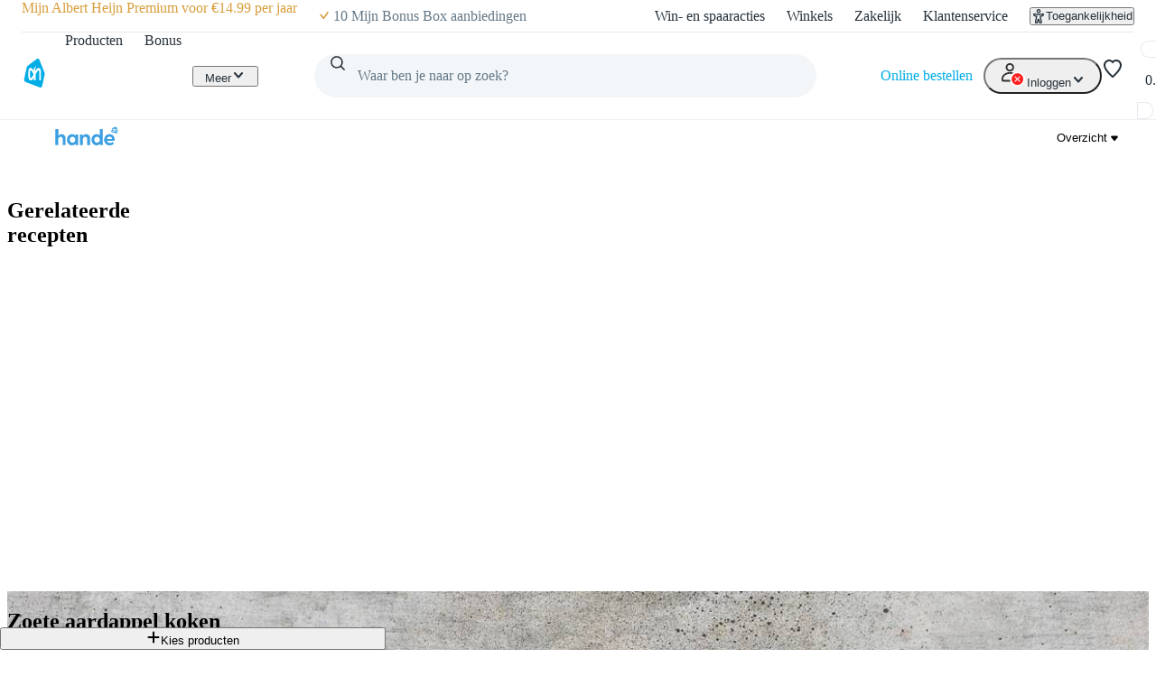

--- FILE ---
content_type: text/html; charset=utf-8
request_url: https://www.ah.nl/allerhande/recept/R-R1197746/zoete-aardappel-koken
body_size: 62879
content:
<!DOCTYPE html><html lang="nl-NL" data-brand="ah" data-theme="light"><head><meta charSet="utf-8"/><meta name="viewport" content="width=device-width, initial-scale=1"/><link rel="preload" as="image" href="https://static.ah.nl/ah-static/images/ah-ui-bridge-components/logo/thuiswinkelwaarborg.svg"/><link rel="preload" as="image" href="https://static.ah.nl/ah-static/images/ah-ui-bridge-components/logo/thuiswinkelwaarborg-business.svg"/><link rel="preload" as="image" imageSrcSet="https://static.ah.nl/static/recepten/img_RAM_PRD171930_220x162_JPG.jpg 220w 162h, https://static.ah.nl/static/recepten/img_RAM_PRD171930_302x220_JPG.jpg 302w 220h, https://static.ah.nl/static/recepten/img_RAM_PRD171930_440x324_JPG.jpg 440w 324h, https://static.ah.nl/static/recepten/img_RAM_PRD171930_612x450_JPG.jpg 612w 450h, https://static.ah.nl/static/recepten/img_RAM_PRD171930_1024x748_JPG.jpg 1024w 748h, https://static.ah.nl/static/recepten/img_RAM_PRD171930_1224x900_JPG.jpg 1224w 900h" imageSizes="auto"/><link rel="preload" as="image" href="https://static.ah.nl/static/recepten/img_RAM_PRD171930_1224x900_JPG.jpg"/><link rel="stylesheet" href="https://static.ah.nl/ah-allerhande/_next/static/css/dc48c34324a051bc.css" data-precedence="next"/><link rel="stylesheet" href="https://static.ah.nl/ah-allerhande/_next/static/css/3841208f23613a7b.css" data-precedence="next"/><link rel="stylesheet" href="https://static.ah.nl/ah-allerhande/_next/static/css/721b8013a003bbb7.css" data-precedence="next"/><link rel="stylesheet" href="https://static.ah.nl/ah-allerhande/_next/static/css/5161f592f25fc908.css" data-precedence="next"/><link rel="stylesheet" href="https://static.ah.nl/ah-allerhande/_next/static/css/80e702dc2ce81052.css" data-precedence="next"/><link rel="stylesheet" href="https://static.ah.nl/ah-allerhande/_next/static/css/3198858d2cf630e8.css" data-precedence="next"/><link rel="stylesheet" href="https://static.ah.nl/ah-allerhande/_next/static/css/900a4f45e5a88d88.css" data-precedence="next"/><link rel="stylesheet" href="https://static.ah.nl/ah-allerhande/_next/static/css/f1fdb1a979b6541d.css" data-precedence="next"/><link rel="stylesheet" href="https://static.ah.nl/ah-allerhande/_next/static/css/a8647f063e038660.css" data-precedence="next"/><link rel="stylesheet" href="https://static.ah.nl/ah-allerhande/_next/static/css/a4c31931a48356e9.css" data-precedence="next"/><link rel="stylesheet" href="https://static.ah.nl/ah-allerhande/_next/static/css/c7f7e9bf96bdf849.css" data-precedence="next"/><link rel="stylesheet" href="https://static.ah.nl/ah-allerhande/_next/static/css/88561ac98a3e61ae.css" data-precedence="next"/><link rel="stylesheet" href="https://static.ah.nl/ah-allerhande/_next/static/css/1331f6c21cfd3189.css" data-precedence="next"/><link rel="stylesheet" href="https://static.ah.nl/ah-allerhande/_next/static/css/32a08c95ea0d13d7.css" data-precedence="next"/><link rel="stylesheet" href="https://static.ah.nl/ah-allerhande/_next/static/css/840c0fed8d466077.css" data-precedence="next"/><link rel="stylesheet" href="https://static.ah.nl/ah-allerhande/_next/static/css/5ea7f04ef6f1add0.css" data-precedence="next"/><link rel="stylesheet" href="https://static.ah.nl/ah-allerhande/_next/static/css/eba15f670b6c9ddb.css" data-precedence="next"/><link rel="stylesheet" href="https://static.ah.nl/ah-allerhande/_next/static/css/3e8f3dcc6d6b98e7.css" data-precedence="next"/><link rel="stylesheet" href="https://static.ah.nl/ah-allerhande/_next/static/css/bd9675feb9df8fdb.css" data-precedence="next"/><link rel="stylesheet" href="https://static.ah.nl/ah-allerhande/_next/static/css/ba5725ac77d2c4f7.css" data-precedence="next"/><link rel="stylesheet" href="https://static.ah.nl/ah-allerhande/_next/static/css/8dc61b47d0c8b8fd.css" data-precedence="next"/><link rel="stylesheet" href="https://static.ah.nl/ah-allerhande/_next/static/css/85ae420df127bd37.css" data-precedence="next"/><link rel="stylesheet" href="https://static.ah.nl/ah-allerhande/_next/static/css/16a6c8bff9513856.css" data-precedence="next"/><link rel="stylesheet" href="https://static.ah.nl/ah-allerhande/_next/static/css/195b95d6b5d53ace.css" data-precedence="next"/><link rel="stylesheet" href="https://static.ah.nl/ah-allerhande/_next/static/css/20e7f83b668a93bf.css" data-precedence="next"/><link rel="stylesheet" href="https://static.ah.nl/ah-allerhande/_next/static/css/b058542571559020.css" data-precedence="next"/><link rel="stylesheet" href="https://static.ah.nl/ah-allerhande/_next/static/css/cbbeca595adfbd43.css" data-precedence="next"/><link rel="stylesheet" href="https://static.ah.nl/ah-allerhande/_next/static/css/fc3899d7eb4efe47.css" data-precedence="next"/><link rel="stylesheet" href="https://static.ah.nl/ah-allerhande/_next/static/css/52b48029b79d2276.css" data-precedence="next"/><link rel="stylesheet" href="https://static.ah.nl/ah-allerhande/_next/static/css/93a1869f3508c73a.css" data-precedence="next"/><link rel="stylesheet" href="https://static.ah.nl/ah-allerhande/_next/static/css/af2fb344c81182c6.css" data-precedence="next"/><link rel="stylesheet" href="https://static.ah.nl/ah-allerhande/_next/static/css/40e4846ccd47ee23.css" data-precedence="next"/><link rel="stylesheet" href="https://static.ah.nl/ah-allerhande/_next/static/css/79e247949e403e89.css" data-precedence="next"/><link rel="stylesheet" href="https://static.ah.nl/ah-allerhande/_next/static/css/e770bc28355f9982.css" data-precedence="next"/><link rel="stylesheet" href="https://static.ah.nl/ah-allerhande/_next/static/css/b5f7a9c43e589a47.css" data-precedence="next"/><link rel="stylesheet" href="https://static.ah.nl/ah-allerhande/_next/static/css/44028a3f4160c59d.css" data-precedence="next"/><link rel="stylesheet" href="https://static.ah.nl/ah-allerhande/_next/static/css/cd3224416a1a4a38.css" data-precedence="next"/><link rel="stylesheet" href="https://static.ah.nl/ah-allerhande/_next/static/css/5dc6a9b06e35a19d.css" data-precedence="next"/><link rel="stylesheet" href="https://static.ah.nl/ah-allerhande/_next/static/css/31c8922c1483d1e7.css" data-precedence="next"/><link rel="stylesheet" href="https://static.ah.nl/ah-allerhande/_next/static/css/b97ca8b816d99993.css" data-precedence="next"/><link rel="stylesheet" href="https://static.ah.nl/ah-allerhande/_next/static/css/f73b103fabf0e53e.css" data-precedence="next"/><link rel="stylesheet" href="https://static.ah.nl/ah-allerhande/_next/static/css/611e789508f6f3ee.css" data-precedence="next"/><link rel="stylesheet" href="https://static.ah.nl/ah-allerhande/_next/static/css/2e692f7262ea272a.css" data-precedence="next"/><link rel="stylesheet" href="https://static.ah.nl/ah-allerhande/_next/static/css/4f40c44986aa7374.css" data-precedence="next"/><link rel="stylesheet" href="https://static.ah.nl/ah-allerhande/_next/static/css/256f1a84afa2fa76.css" data-precedence="next"/><link rel="stylesheet" href="https://static.ah.nl/ah-allerhande/_next/static/css/b2a03ba1bfda5335.css" data-precedence="next"/><link rel="stylesheet" href="https://static.ah.nl/ah-allerhande/_next/static/css/568c4ca26b4e6f02.css" data-precedence="next"/><link rel="stylesheet" href="https://static.ah.nl/ah-allerhande/_next/static/css/31c3cdff2feeb7a0.css" data-precedence="next"/><link rel="stylesheet" href="https://static.ah.nl/ah-allerhande/_next/static/css/e189a4df8525a915.css" data-precedence="next"/><link rel="stylesheet" href="https://static.ah.nl/ah-allerhande/_next/static/css/e554b275743fbdae.css" data-precedence="next"/><link rel="stylesheet" href="https://static.ah.nl/ah-allerhande/_next/static/css/c2dda5ade34e07d9.css" data-precedence="next"/><link rel="stylesheet" href="https://static.ah.nl/ah-allerhande/_next/static/css/f7c971df406bdb17.css" data-precedence="next"/><link rel="stylesheet" href="https://static.ah.nl/ah-allerhande/_next/static/css/0c6abff0ab055fca.css" data-precedence="next"/><link rel="stylesheet" href="https://static.ah.nl/ah-allerhande/_next/static/css/530767bfd9dad33f.css" data-precedence="next"/><link rel="stylesheet" href="https://static.ah.nl/ah-allerhande/_next/static/css/0a0c2cab4668362d.css" data-precedence="next"/><link rel="stylesheet" href="https://static.ah.nl/ah-allerhande/_next/static/css/0ead28dd14dee6d0.css" data-precedence="next"/><link rel="stylesheet" href="https://static.ah.nl/ah-allerhande/_next/static/css/5032970d046bf66a.css" data-precedence="next"/><link rel="stylesheet" href="https://static.ah.nl/ah-allerhande/_next/static/css/2bfe5ae85a44f957.css" data-precedence="next"/><link rel="stylesheet" href="https://static.ah.nl/ah-allerhande/_next/static/css/9b96288d29b77481.css" data-precedence="next"/><link rel="stylesheet" href="https://static.ah.nl/ah-allerhande/_next/static/css/545832299dc550a1.css" data-precedence="next"/><link rel="stylesheet" href="https://static.ah.nl/ah-allerhande/_next/static/css/e7023a19c7e60658.css" data-precedence="next"/><link rel="stylesheet" href="https://static.ah.nl/ah-allerhande/_next/static/css/9259b84256562cd4.css" data-precedence="next"/><link rel="stylesheet" href="https://static.ah.nl/ah-allerhande/_next/static/css/6dcd5cce607e11c5.css" data-precedence="next"/><link rel="stylesheet" href="https://static.ah.nl/ah-allerhande/_next/static/css/12fec1410b2326c4.css" data-precedence="next"/><link rel="stylesheet" href="https://static.ah.nl/ah-allerhande/_next/static/css/fc34daefd64c2ab9.css" data-precedence="next"/><link rel="stylesheet" href="https://static.ah.nl/ah-allerhande/_next/static/css/6596bf61412ece51.css" data-precedence="next"/><link rel="stylesheet" href="https://static.ah.nl/ah-allerhande/_next/static/css/4ff2476e09764010.css" data-precedence="next"/><link rel="stylesheet" href="https://static.ah.nl/ah-allerhande/_next/static/css/c97c1c437e1a07de.css" data-precedence="next"/><link rel="stylesheet" href="https://static.ah.nl/ah-allerhande/_next/static/css/09f05146f8b54792.css" data-precedence="next"/><link rel="stylesheet" href="https://static.ah.nl/ah-allerhande/_next/static/css/106bec2dccc93137.css" data-precedence="next"/><link rel="stylesheet" href="https://static.ah.nl/ah-allerhande/_next/static/css/3c726d3c925b983f.css" data-precedence="next"/><link rel="stylesheet" href="https://static.ah.nl/ah-allerhande/_next/static/css/92e413fda15e88aa.css" data-precedence="next"/><link rel="stylesheet" href="https://static.ah.nl/ah-allerhande/_next/static/css/ab98af8f3ed65d67.css" data-precedence="next"/><link rel="stylesheet" href="https://static.ah.nl/ah-allerhande/_next/static/css/cfaf97d34154f341.css" data-precedence="next"/><link rel="preload" as="script" fetchPriority="low" href="https://static.ah.nl/ah-allerhande/_next/static/chunks/webpack-3d776481d7fdca2c.js"/><script src="https://static.ah.nl/ah-allerhande/_next/static/chunks/32d95154-d7c47344e7ad1d18.js" async=""></script><script src="https://static.ah.nl/ah-allerhande/_next/static/chunks/5888-220d11977a77dc8d.js" async=""></script><script src="https://static.ah.nl/ah-allerhande/_next/static/chunks/main-app-7cad3d7c0723e2f9.js" async=""></script><script src="https://static.ah.nl/ah-allerhande/_next/static/chunks/8669-f725409c0857a108.js" async=""></script><script src="https://static.ah.nl/ah-allerhande/_next/static/chunks/app/global-error-ad30cae19a7c2131.js" async=""></script><script src="https://static.ah.nl/ah-allerhande/_next/static/chunks/dcac5c9e-78411842940dc501.js" async=""></script><script src="https://static.ah.nl/ah-allerhande/_next/static/chunks/e41d8853-82d00ef0ca589998.js" async=""></script><script src="https://static.ah.nl/ah-allerhande/_next/static/chunks/3645-a7655d12ee068696.js" async=""></script><script src="https://static.ah.nl/ah-allerhande/_next/static/chunks/7402-8b7ff92470379adb.js" async=""></script><script src="https://static.ah.nl/ah-allerhande/_next/static/chunks/5114-d45ad785c989e14e.js" async=""></script><script src="https://static.ah.nl/ah-allerhande/_next/static/chunks/5716-4177d1f622c124f9.js" async=""></script><script src="https://static.ah.nl/ah-allerhande/_next/static/chunks/4940-fd2a3c487cd1eca0.js" async=""></script><script src="https://static.ah.nl/ah-allerhande/_next/static/chunks/8416-30c6d96c79822bb5.js" async=""></script><script src="https://static.ah.nl/ah-allerhande/_next/static/chunks/2624-c1704f7b4d730f37.js" async=""></script><script src="https://static.ah.nl/ah-allerhande/_next/static/chunks/1946-412777c58317aa4c.js" async=""></script><script src="https://static.ah.nl/ah-allerhande/_next/static/chunks/6145-887697a6c35541be.js" async=""></script><script src="https://static.ah.nl/ah-allerhande/_next/static/chunks/8855-bfb7bef1c76b85c1.js" async=""></script><script src="https://static.ah.nl/ah-allerhande/_next/static/chunks/147-64b258c9c41e4da1.js" async=""></script><script src="https://static.ah.nl/ah-allerhande/_next/static/chunks/app/layout-13699a53e7d188c1.js" async=""></script><script src="https://static.ah.nl/ah-allerhande/_next/static/chunks/ac60881a-e5a3115784c73394.js" async=""></script><script src="https://static.ah.nl/ah-allerhande/_next/static/chunks/1363-8679c4924cb9196a.js" async=""></script><script src="https://static.ah.nl/ah-allerhande/_next/static/chunks/2558-5d206ec8ad49279b.js" async=""></script><script src="https://static.ah.nl/ah-allerhande/_next/static/chunks/5514-7309adda7991e3b2.js" async=""></script><script src="https://static.ah.nl/ah-allerhande/_next/static/chunks/9725-ac880afeb1dbf4fb.js" async=""></script><script src="https://static.ah.nl/ah-allerhande/_next/static/chunks/9342-bda1843954af37ee.js" async=""></script><script src="https://static.ah.nl/ah-allerhande/_next/static/chunks/3262-8c01d27727fa0254.js" async=""></script><script src="https://static.ah.nl/ah-allerhande/_next/static/chunks/9844-bd6c1e516c5a1a3f.js" async=""></script><script src="https://static.ah.nl/ah-allerhande/_next/static/chunks/8880-b008bcd9833f70a7.js" async=""></script><script src="https://static.ah.nl/ah-allerhande/_next/static/chunks/app/allerhande/recept/%5Bid%5D/%5Bslug%5D/page-449565837c1e42a2.js" async=""></script><script src="https://static.ah.nl/ah-allerhande/_next/static/chunks/app/error-8fed0e6ec79c9a75.js" async=""></script><script src="https://static.ah.nl/ah-allerhande/_next/static/chunks/app/not-found-b24e904d2aff327b.js" async=""></script><link rel="preload" href="https://static.ah.nl/ah-static/assets/advertisement-v0.js" as="script"/><link rel="preload" href="https://www.googletagmanager.com/gtm.js?id=GTM-WQK8NCZ&amp;l=gtmdataLayer" as="script"/><meta name="app:id" content="ah-allerhande"/><meta name="app:version" content="3.13.30"/><meta name="p:domain_verify" content="a7366f4463986084997d0fafd9be07f5"/><link rel="preconnect" href="https://static.ah.nl" crossorigin="anonymous"/><meta name="theme-color" content="#00ade6"/><link rel="shortcut icon" type="image/x-icon" href="https://static.ah.nl/ah-static/favicon/favicon.ico"/><link rel="icon" type="image/png" sizes="16x16" href="https://static.ah.nl/ah-static/favicon/favicon-16x16.png"/><link rel="icon" type="image/png" sizes="32x32" href="https://static.ah.nl/ah-static/favicon/favicon-32x32.png"/><link rel="icon" type="image/png" sizes="48x48" href="https://static.ah.nl/ah-static/favicon/favicon-48x48.png"/><link rel="icon" type="image/png" sizes="64x64" href="https://static.ah.nl/ah-static/favicon/favicon-64x64.png"/><link rel="icon" type="image/png" sizes="128x128" href="https://static.ah.nl/ah-static/favicon/favicon-128x128.png"/><link rel="icon" type="image/png" sizes="192x192" href="https://static.ah.nl/ah-static/favicon/favicon-192x192.png"/><link rel="apple-touch-icon" sizes="57x57" href="https://static.ah.nl/ah-static/favicon/apple-touch-icon-57x57.png"/><link rel="apple-touch-icon" sizes="60x60" href="https://static.ah.nl/ah-static/favicon/apple-touch-icon-60x60.png"/><link rel="apple-touch-icon" sizes="72x72" href="https://static.ah.nl/ah-static/favicon/apple-touch-icon-72x72.png"/><link rel="apple-touch-icon" sizes="76x76" href="https://static.ah.nl/ah-static/favicon/apple-touch-icon-76x76.png"/><link rel="apple-touch-icon" sizes="114x114" href="https://static.ah.nl/ah-static/favicon/apple-touch-icon-114x114.png"/><link rel="apple-touch-icon" sizes="120x120" href="https://static.ah.nl/ah-static/favicon/apple-touch-icon-120x120.png"/><link rel="apple-touch-icon" sizes="144x144" href="https://static.ah.nl/ah-static/favicon/apple-touch-icon-144x144.png"/><link rel="apple-touch-icon" sizes="152x152" href="https://static.ah.nl/ah-static/favicon/apple-touch-icon-152x152.png"/><link rel="apple-touch-icon" sizes="180x180" href="https://static.ah.nl/ah-static/favicon/apple-touch-icon-180x180.png"/><link rel="mask-icon" href="https://static.ah.nl/ah-static/favicon/safari-pinned-tab.svg" color="#00ade6"/><link rel="manifest" href="https://static.ah.nl/ah-static/favicon/nld/site.webmanifest"/><link rel="preload" href="https://static.ah.nl/ah-static/pantry/fonts/ah/hamburg-serial-xbold.woff2" as="font" crossorigin="anonymous" type="font/woff2"/><link rel="preload" href="https://static.ah.nl/ah-static/pantry/fonts/ah/hamburg-serial-bold.woff2" as="font" crossorigin="anonymous" type="font/woff2"/><link rel="preload" href="https://static.ah.nl/ah-static/pantry/fonts/ah/hamburg-serial-regular.woff2" as="font" crossorigin="anonymous" type="font/woff2"/><link rel="preconnect" href="https://www.google-analytics.com" crossorigin="anonymous"/><link rel="preconnect" href="https://www.google.com" crossorigin="anonymous"/><link rel="preconnect" href="https://googleads.g.doubleclick.net" crossorigin="anonymous"/><link rel="preconnect" href="https://deploy.mopinion.com" crossorigin="anonymous"/><title>Zoete aardappel koken recept - Allerhande | Albert Heijn</title><meta name="description" content="Zelf Zoete aardappel koken maken? Met dit recept van Allerhande zet je een feestje op tafel. Bekijk ingrediënten en bereidingswijze!"/><meta name="robots" content="index"/><link rel="canonical" href="https://www.ah.nl/allerhande/recept/R-R1197746/zoete-aardappel-koken"/><link rel="alternate" hrefLang="nl" href="https://www.ah.nl/allerhande/recept/R-R1197746/zoete-aardappel-koken"/><link rel="alternate" hrefLang="be" href="https://www.ah.be/allerhande/recept/R-R1197746/zoete-aardappel-koken"/><meta property="og:title" content="Zoete aardappel koken recept - Allerhande | Albert Heijn"/><meta property="og:description" content="Zelf Zoete aardappel koken maken? Met dit recept van Allerhande zet je een feestje op tafel. Bekijk ingrediënten en bereidingswijze!"/><meta property="og:image" content="https://static.ah.nl/static/recepten/img_RAM_PRD171930_1024x748_JPG.jpg"/><meta name="twitter:card" content="summary_large_image"/><meta name="twitter:site" content="@albertheijn"/><meta name="twitter:title" content="Zoete aardappel koken recept - Allerhande | Albert Heijn"/><meta name="twitter:description" content="Zelf Zoete aardappel koken maken? Met dit recept van Allerhande zet je een feestje op tafel. Bekijk ingrediënten en bereidingswijze!"/><meta name="twitter:image" content="https://static.ah.nl/static/recepten/img_RAM_PRD171930_1024x748_JPG.jpg"/><script src="https://static.ah.nl/ah-allerhande/_next/static/chunks/polyfills-42372ed130431b0a.js" noModule=""></script><script>(window[Symbol.for("ApolloSSRDataTransport")] ??= []).push({"rehydrate":{"_R_ktb_":{"data":undefined,"loading":false,"networkStatus":7,"called":false},"_R_av5ubsnpfbktb_":{"data":undefined,"loading":true,"networkStatus":1,"called":true},"_R_av5ubsnpfbktbH1_":{"data":undefined,"loading":false,"networkStatus":7,"called":false},"_R_3ecrav5ubsnpfbktb_":{"data":undefined,"loading":false,"networkStatus":7,"called":false},"_R_2tb_":{"data":undefined,"loading":false,"networkStatus":7,"called":false},"_R_2tbH1_":{"data":undefined,"loading":true,"networkStatus":1,"called":true},"_R_2tbH2_":{"data":undefined,"loading":true,"networkStatus":1,"called":true},"_R_2tbH3_":{"data":undefined,"loading":true,"networkStatus":1,"called":true},"_R_2tbH4_":{"data":undefined,"loading":true,"networkStatus":1,"called":true},"_R_2tbH5_":{"data":undefined,"loading":true,"networkStatus":1,"called":true},"_R_f9atb_":{"data":undefined,"loading":true,"networkStatus":1,"called":true},"_R_1mlf9atb_":{"data":undefined,"loading":true,"networkStatus":1,"called":true},"_R_7f9atb_":{"data":undefined,"loading":false,"networkStatus":7,"called":false},"_R_7f9atbH1_":{"data":undefined,"loading":true,"networkStatus":1,"called":true},"_R_1pf9atb_":{"data":undefined,"loading":true,"networkStatus":1,"called":true},"_R_5pf9atb_":{"data":undefined,"loading":true,"networkStatus":1,"called":true},"_R_29f9atb_":{"data":undefined,"loading":true,"networkStatus":1,"called":true},"_R_1tn9atb_":{"data":undefined,"loading":true,"networkStatus":1,"called":true},"_R_5tn9atb_":{"data":undefined,"loading":true,"networkStatus":1,"called":true},"_R_2dn9atb_":{"data":undefined,"loading":true,"networkStatus":1,"called":true},"_R_3crav5ubsnpfbktb_":{"data":undefined,"loading":false,"networkStatus":7,"called":false}},"events":[]})</script></head><body><div hidden=""><!--$--><!--/$--></div><div id="sitespect-body-start" hidden=""> </div><header id="header" class="design-tokens_designTokens__LCz_0" data-brand="ah"><a class="link-button_root__gnmSG nav-skip_navSkip__3j7Id" href="#start-of-content" data-testid="nav-skip"><span class="typography_typography___EC75 typography_body-strong__Q4TJW typography_align-left__ZaCaf link-button_text__qJYoi">Ga naar hoofdinhoud</span></a><a class="link-button_root__gnmSG nav-skip_navSkip__3j7Id" href="#navigation-search-input" data-testid="nav-skip"><span class="typography_typography___EC75 typography_body-strong__Q4TJW typography_align-left__ZaCaf link-button_text__qJYoi">Ga naar zoeken</span></a><div class="header-layout-container_placeholder__eL3r6"></div><div class="header-layout-container_root__6VVoy"><!--$?--><template id="B:0"></template><div class="top-bar_root__4EFUi"><div class="top-bar_bar__n3UrC"><menu class="top-bar_list__RpoiE" data-testid="usps-list"><li class="top-bar_item__MZ2tA"><a class="link-button_root__gnmSG top-bar_title__vzLwH" title="" aria-label="" href=""><span class="typography_typography___EC75 typography_subtext-strong__oFcuo typography_align-left__ZaCaf link-button_text__qJYoi" data-testid="usps-title"></span></a></li></menu><menu class="top-bar_links__dO20Z" data-testid="top-bar-links"><li class="top-bar_item__MZ2tA"><a class="link-button_root__gnmSG top-bar-link_link__zrz0k" title="Win- en spaaracties" href="/acties"><span class="typography_typography___EC75 typography_subtext-regular__17kgG typography_align-left__ZaCaf link-button_text__qJYoi top-bar-link_text__s7q5V">Win- en spaaracties</span></a></li><li class="top-bar_item__MZ2tA"><a class="link-button_root__gnmSG top-bar-link_link__zrz0k" title="Winkels" href="/winkels"><span class="typography_typography___EC75 typography_subtext-regular__17kgG typography_align-left__ZaCaf link-button_text__qJYoi top-bar-link_text__s7q5V">Winkels</span></a></li><li class="top-bar_item__MZ2tA"><a class="link-button_root__gnmSG top-bar-link_link__zrz0k" title="Zakelijk" href="/zakelijk"><span class="typography_typography___EC75 typography_subtext-regular__17kgG typography_align-left__ZaCaf link-button_text__qJYoi top-bar-link_text__s7q5V">Zakelijk</span></a></li><li class="top-bar_item__MZ2tA"><a class="link-button_root__gnmSG top-bar-link_link__zrz0k" title="Klantenservice" href="/klantenservice"><span class="typography_typography___EC75 typography_subtext-regular__17kgG typography_align-left__ZaCaf link-button_text__qJYoi top-bar-link_text__s7q5V">Klantenservice</span></a></li><li class="top-bar_item__MZ2tA"><div class="popover_root__wSEKS"><button class="link-button_root__gnmSG link-button_button__4wuPU link-button_regular__sPTwl accessibility-button_button__FfTad" type="button" title="Toegankelijkheid"><svg xmlns="http://www.w3.org/2000/svg" viewBox="0 0 24 24" height="16" width="16" fill="currentColor"><path d="M15.5 3.5a3.5 3.5 0 1 1-7 0 3.5 3.5 0 0 1 7 0m-2 0a1.5 1.5 0 1 0-3 0 1.5 1.5 0 0 0 3 0"></path><path d="M21 9.03a1.833 1.833 0 0 0-2.218-1.792l-1.367.293a25.8 25.8 0 0 1-10.83 0l-1.352-.29A1.846 1.846 0 0 0 3 9.048a3.54 3.54 0 0 0 2.632 3.42l2.035.54-1.878 8.565A2 2 0 0 0 7.743 24h1.83c.605 0 1.132-.415 1.275-1.003l.91-3.753.91 3.753c.142.588.67 1.003 1.275 1.003h1.816a2 2 0 0 0 1.954-2.426l-1.861-8.545 2.468-.595A3.5 3.5 0 0 0 21 9.03m-3.166.457 1.151-.247a1.5 1.5 0 0 1-1.134 1.25l-2.772.668a1.68 1.68 0 0 0-1.248 1.99L15.76 22h-1.276l-1.155-4.764a1.616 1.616 0 0 0-3.141 0L9.032 22h-1.29l1.953-8.905a1.636 1.636 0 0 0-1.18-1.932l-2.37-.629A1.54 1.54 0 0 1 5.011 9.24l1.154.247c3.846.824 7.822.824 11.668 0Z"></path></svg><span class="typography_typography___EC75 typography_subtext-regular__17kgG typography_align-left__ZaCaf link-button_text__qJYoi accessibility-button_text__pY8_l">Toegankelijkheid</span></button></div></li></menu></div></div><!--/$--><div class="header-container_desktop__Q32cx"><nav class="header-default_container__suAPP"><a class="link-button_root__gnmSG nav-logo_navLogo___R3J2" aria-label="Ga naar Albert Heijn home pagina" title="Ga naar Albert Heijn home pagina" href="/" data-testid="nav-logo"><img src="https://static.ah.nl/ah-static/images/ah-ui-bridge-components/logo/logo-ah.svg" alt="Ga naar Albert Heijn home pagina" class="nav-logo_logo__XFsGY" height="24" width="24"/></a><menu class="header-default_mainMenu__l0_wH"><li class="" data-testid="navigation-products"><a class="link-button_root__gnmSG menu-item-component_mainMenuItemAnchor__RgNFa" href="/producten"><span class="typography_typography___EC75 typography_body-regular__76WDB typography_align-left__ZaCaf link-button_text__qJYoi menu-item-component_mainMenuItemAnchorText__vokLQ">Producten</span></a></li><li class=""><a class="link-button_root__gnmSG menu-item-component_mainMenuItemAnchor__RgNFa" href="/bonus"><span class="typography_typography___EC75 typography_body-regular__76WDB typography_align-left__ZaCaf link-button_text__qJYoi menu-item-component_mainMenuItemAnchorText__vokLQ">Bonus</span></a></li><li><a class="link-button_root__gnmSG header-button_mainMenuItemAnchor__vREsk" href="/allerhande" data-testid="navigation-recipes"><span class="typography_typography___EC75 typography_body-regular__76WDB typography_align-left__ZaCaf link-button_text__qJYoi header-button_mainMenuItemAnchorText__bKJ3G">Recepten</span><svg xmlns="http://www.w3.org/2000/svg" viewBox="0 0 16 16" height="16" width="16" fill="currentColor" class=""><path d="M12.707 5.32c.39.426.39 1.117 0 1.543L8 12 3.293 6.863a1.163 1.163 0 0 1 0-1.543.942.942 0 0 1 1.414 0L8 8.913l3.293-3.593a.942.942 0 0 1 1.414 0"></path></svg></a><div class="mega-menu-overlay_megaMenuOverlay__j__js"><div class="mega-menu-overlay_megaMenuContentWrapper__FfZO8"><!--$?--><template id="B:1"></template><!--/$--></div><div role="presentation" class="mega-menu-overlay_megaMenuBackDrop__VjH67"></div></div></li><li class="menu-dropdown_menuDropdown__wRa3R" data-testid="menu-dropdown-button"><button class="link-button_root__gnmSG link-button_button__4wuPU link-button_regular__sPTwl menu-dropdown_menuDropdownButton__05mMz" type="button" tabindex="0" aria-label="Meer" aria-expanded="false"><span class="typography_typography___EC75 typography_body-regular__76WDB typography_align-left__ZaCaf link-button_text__qJYoi menu-dropdown_menuDropdownButtonText__0aA4n">Meer</span><svg xmlns="http://www.w3.org/2000/svg" viewBox="0 0 16 16" height="16" width="16" fill="currentColor" class="menu-dropdown_menuDropdownIcon__7FaKT"><path d="M12.707 5.32c.39.426.39 1.117 0 1.543L8 12 3.293 6.863a1.163 1.163 0 0 1 0-1.543.942.942 0 0 1 1.414 0L8 8.913l3.293-3.593a.942.942 0 0 1 1.414 0"></path></svg></button><div class="menu-dropdown_menuDropdownMountPoint__dOoda" aria-hidden="true"><menu class="menu-dropdown_menuDropdownList__UipCz"><li class="menu-item-component_secondaryMenuItem__708vu menu-item-component_secondaryMenuItemRecipes__bkVb5"><a class="link-button_root__gnmSG menu-item-component_secondaryMenuItemAnchor___RaoE" href="/allerhande"><span class="typography_typography___EC75 typography_body-regular__76WDB typography_align-left__ZaCaf link-button_text__qJYoi">Recepten</span></a></li><li class="menu-item-component_secondaryMenuItem__708vu"><a class="link-button_root__gnmSG menu-item-component_secondaryMenuItemAnchor___RaoE" href="https://voordeelshop.ah.nl?ah_medium=www.ah.nl&amp;ah_source=header&amp;ah_campaign=na"><span class="typography_typography___EC75 typography_body-regular__76WDB typography_align-left__ZaCaf link-button_text__qJYoi">AH Voordeelshop</span></a></li></menu></div></li></menu><div class="header-default_searchContainer__0p5_G"><form class="search_root__ZoviE" method="post"><div class="search_compact___LJHj" data-testid="navigation-search"><input id="navigation-search-input" type="search" autoComplete="off" class="search_input__JSoeT" placeholder="Waar ben je naar op zoek?" aria-label="Waar ben je naar op zoek?" value=""/><button class="link-button_root__gnmSG link-button_button__4wuPU link-button_regular__sPTwl search_closeButton__MtOFb" type="button" aria-label="Sluiten"><svg xmlns="http://www.w3.org/2000/svg" viewBox="0 0 16 16" height="16" width="16" fill="currentColor"><path d="M10.68 12.707c-.426.39-1.117.39-1.543 0L4 8l5.137-4.707a1.163 1.163 0 0 1 1.543 0 .942.942 0 0 1 0 1.414L7.087 8l3.593 3.293a.942.942 0 0 1 0 1.414"></path></svg></button><button class="link-button_root__gnmSG link-button_button__4wuPU link-button_regular__sPTwl search_iconButton__Xdarb" type="submit" aria-label="Zoeken" tabindex="-1"><svg xmlns="http://www.w3.org/2000/svg" viewBox="0 0 24 24" height="18" width="18" fill="currentColor"><path d="M10.5 1.5a9 9 0 1 0 5.618 16.032l4.675 4.675a1 1 0 0 0 1.414-1.414l-4.675-4.675A9 9 0 0 0 10.5 1.5m-7 9a7 7 0 1 1 14 0 7 7 0 0 1-14 0"></path></svg></button><button class="link-button_root__gnmSG link-button_button__4wuPU link-button_regular__sPTwl search_submitButton__kEx2x" type="submit" aria-label="Zoekenopdracht bevestigen"><svg xmlns="http://www.w3.org/2000/svg" viewBox="0 0 24 24" height="24" width="24" fill="currentColor"><path d="M10.5 1.5a9 9 0 1 0 5.618 16.032l4.675 4.675a1 1 0 0 0 1.414-1.414l-4.675-4.675A9 9 0 0 0 10.5 1.5m-7 9a7 7 0 1 1 14 0 7 7 0 0 1-14 0"></path></svg></button></div><div class="suggestions_suggestionsContainer__mPIzg suggestions_compact__j_Gor"><div class="suggestions_wrapper__5K08S"></div></div></form><div class="search_backdrop__lhUqO"></div></div><div class="header-default_personalNav__VeMtZ"><menu class="header-default_personalNavMenu__ObRvk"><li class="menu-item-component_orderLink__H5jmj" data-testid="navigation-currentOrder"><a class="link-button_root__gnmSG menu-item-component_orderLinkAnchor__Cr9xx" href="/kies-een-moment"><span class="typography_typography___EC75 typography_body-regular__76WDB typography_align-left__ZaCaf link-button_text__qJYoi menu-item-component_orderLinkAnchorText__qv_j7">Online bestellen</span></a></li><li class="menu-dropdown_personalNavMenu__NIWMw menu-dropdown_menuDropdown__wRa3R" data-testid="menu-dropdown-button"><button class="link-button_root__gnmSG link-button_button__4wuPU link-button_regular__sPTwl icon-button_root__MrwUw icon-button_hasContent__M3YSx" type="button" tabindex="0" aria-label="Inloggen" aria-expanded="false"><svg xmlns="http://www.w3.org/2000/svg" height="24" width="24" class="icon-button_icon__yIJV9 user-icon_userIcon__S0cAP" fill="currentColor" viewBox="0 0 30 29"><title>Logged out User</title><path fill="#303030" fill-rule="evenodd" d="M9 6c0-1.65685 1.3431-3 3-3s3 1.34315 3 3-1.3431 3-3 3-3-1.34315-3-3Zm3-5C9.23858 1 7 3.23858 7 6s2.23858 5 5 5c2.7614 0 5-2.23858 5-5s-2.2386-5-5-5ZM4 20c0-1.8173.94196-3.369 2.45-4.5 1.51795-1.1385 3.5549-1.8 5.55-1.8 1.9951 0 4.032.6615 5.55 1.8C19.058 16.631 20 18.1827 20 20v1H4v-1Zm8-8.3c-2.40491 0-4.86795.7885-6.75 2.2C3.35804 15.319 2 17.4173 2 20v1c0 .5273.18011 1.0443.56789 1.4321C2.95567 22.8199 3.47275 23 4 23h16c.5272 0 1.0443-.1801 1.4321-.5679C21.8199 22.0443 22 21.5273 22 21v-1c0-2.5827-1.358-4.681-3.25-6.1-1.882-1.4115-4.3451-2.2-6.75-2.2Z" clip-rule="evenodd"></path><circle cx="21" cy="20" r="8" fill="#FF1F1F" stroke="#fff" stroke-width="2"></circle><path fill="#FF1F1F" d="M16.625 15.625h8.75v8.75h-8.75z"></path><path fill="#fff" d="M18.6523 16.8789c-.2135-.2135-.5598-.2135-.7734 0-.2135.2136-.2135.5599 0 .7734L20.2266 20l-2.3477 2.3477c-.2135.2135-.2135.5598 0 .7734.2136.2135.5599.2135.7734 0L21 20.7734l2.3477 2.3477c.2135.2135.5598.2135.7734 0 .2135-.2136.2135-.5599 0-.7734L21.7734 20l2.3477-2.3477c.2135-.2135.2135-.5598 0-.7734-.2136-.2135-.5599-.2135-.7734 0L21 19.2266l-2.3477-2.3477Z"></path></svg><span class="typography_typography___EC75 typography_body-regular__76WDB typography_align-left__ZaCaf link-button_text__qJYoi icon-button_text__RPFXe">Inloggen</span><svg xmlns="http://www.w3.org/2000/svg" viewBox="0 0 16 16" height="16" width="16" fill="currentColor" class="header-default_caret__q1DKw"><path d="M12.707 5.32c.39.426.39 1.117 0 1.543L8 12 3.293 6.863a1.163 1.163 0 0 1 0-1.543.942.942 0 0 1 1.414 0L8 8.913l3.293-3.593a.942.942 0 0 1 1.414 0"></path></svg></button><div class="menu-dropdown_menuDropdownMountPoint__dOoda" aria-hidden="true"><menu class="menu-dropdown_menuDropdownList__UipCz"><li class="menu-item-component_secondaryMenuItem__708vu"><a class="link-button_root__gnmSG menu-item-component_secondaryMenuItemAnchor___RaoE" href="/mijn/dashboard"><svg xmlns="http://www.w3.org/2000/svg" viewBox="0 0 24 24" height="24" width="24" fill="currentColor" class="menu-item-component_menuItemIcon__15lWV"><path d="M9 6a3 3 0 1 1 6 0 3 3 0 0 1-6 0m3-5a5 5 0 1 0 0 10 5 5 0 0 0 0-10M4 20c0-1.817.942-3.369 2.45-4.5 1.518-1.139 3.555-1.8 5.55-1.8s4.032.662 5.55 1.8C19.058 16.631 20 18.183 20 20v1H4zm8-8.3c-2.405 0-4.868.789-6.75 2.2C3.358 15.319 2 17.417 2 20v1c0 .527.18 1.044.568 1.432S3.473 23 4 23h16c.527 0 1.044-.18 1.432-.568S22 21.527 22 21v-1c0-2.583-1.358-4.681-3.25-6.1-1.882-1.412-4.345-2.2-6.75-2.2"></path></svg><span class="typography_typography___EC75 typography_body-regular__76WDB typography_align-left__ZaCaf link-button_text__qJYoi">Mijn account</span></a></li><li class="menu-item-component_secondaryMenuItem__708vu"><a class="link-button_root__gnmSG menu-item-component_secondaryMenuItemAnchor___RaoE" href="/favorieten"><svg xmlns="http://www.w3.org/2000/svg" viewBox="0 0 24 24" height="24" width="24" fill="currentColor" class="menu-item-component_menuItemIcon__15lWV"><path d="M8.1 4C5.852 4 4 5.852 4 8.1c0 1.543.858 3.335 1.838 4.842a21 21 0 0 0 1.859 2.438l.028.031.007.007v.001l.01.01.021.024.035.04a65 65 0 0 0 .628.703c.41.456.964 1.061 1.537 1.666.576.607 1.16 1.2 1.636 1.635q.23.21.401.35.17-.14.401-.35a35 35 0 0 0 1.636-1.635 91 91 0 0 0 2.029-2.215l.136-.154.035-.04.025-.028.013-.014.007-.008.029-.03q.038-.041.116-.128a20 20 0 0 0 1.737-2.269C19.14 11.49 20 9.697 20 8.1 20 5.852 18.148 4 15.9 4c-1.26 0-2.388.632-3.126 1.533L12 6.48l-.774-.946C10.488 4.632 9.359 4 8.1 4m9.64 12.773-.039.044a69 69 0 0 1-.641.718 93 93 0 0 1-1.572 1.703 37 37 0 0 1-1.736 1.734c-.262.24-.52.46-.749.627a3 3 0 0 1-.375.236A1.4 1.4 0 0 1 12 22c-.29 0-.524-.112-.628-.165a3 3 0 0 1-.375-.236 9 9 0 0 1-.749-.627 37 37 0 0 1-1.736-1.734A93 93 0 0 1 6.3 16.817l-.037-.042-.005-.006-.005-.005-.039-.043a20 20 0 0 1-.614-.72 23 23 0 0 1-1.437-1.968C3.142 12.465 2 10.257 2 8.1 2 4.748 4.748 2 8.1 2c1.52 0 2.874.594 3.9 1.475C13.026 2.594 14.38 2 15.9 2 19.252 2 22 4.748 22 8.1c0 2.205-1.14 4.412-2.164 5.973a22 22 0 0 1-1.919 2.506l-.138.152zl-.002.001Z"></path></svg><span class="typography_typography___EC75 typography_body-regular__76WDB typography_align-left__ZaCaf link-button_text__qJYoi">Favoriete lijstjes</span></a></li><li class="menu-item-component_secondaryMenuItem__708vu"><a class="link-button_root__gnmSG menu-item-component_secondaryMenuItemAnchor___RaoE" href="/producten/eerder-gekocht"><svg xmlns="http://www.w3.org/2000/svg" viewBox="0 0 24 24" height="24" width="24" fill="currentColor" class="menu-item-component_menuItemIcon__15lWV"><path d="M9.821 5c0-1.09.901-2 2.044-2s2.045.91 2.045 2zm-2 0H6.524a3 3 0 0 0-2.976 2.622l-1.522 12A3 3 0 0 0 5.002 23H6.95a3.46 3.46 0 0 1-.629-2h-1.32a1 1 0 0 1-.991-1.126l1.522-12A1 1 0 0 1 6.524 7h10.683a1 1 0 0 1 .992.874l.036.288c.795.33 1.53.776 2.183 1.317l-.235-1.857A3 3 0 0 0 17.207 5H15.91c0-2.223-1.825-4-4.045-4S7.821 2.777 7.821 5m4.45 12a1 1 0 0 1 1 1v3.4a1 1 0 0 1-1 1h-3.45a1 1 0 1 1 0-2h.561A7 7 0 0 1 7.821 16c0-3.866 3.202-7 7.089-7s7.089 3.134 7.089 7c0 3.509-2.611 6.425-6.041 6.89a1 1 0 0 1-.27-1.98c2.456-.335 4.31-2.419 4.31-4.91 0-2.734-2.278-5-5.088-5s-5.09 2.266-5.09 5a5 5 0 0 0 1.45 3.514V18a1 1 0 0 1 1-1Z"></path></svg><span class="typography_typography___EC75 typography_body-regular__76WDB typography_align-left__ZaCaf link-button_text__qJYoi">Eerder gekocht</span></a></li><li class="menu-item-component_secondaryMenuItem__708vu"><a class="link-button_root__gnmSG menu-item-component_secondaryMenuItemAnchor___RaoE" href="/mijnbestellingen"><svg xmlns="http://www.w3.org/2000/svg" viewBox="0 0 24 24" height="24" width="24" fill="currentColor" class="menu-item-component_menuItemIcon__15lWV"><path d="M6.969 7.62a1 1 0 0 1 .366-1.365l8.66-5a1 1 0 0 1 1.366.366l5 8.66a1 1 0 0 1-.366 1.366l-8.66 5a1 1 0 0 1-1.366-.366zm9.16-4.133-6.928 4 4 6.928 6.928-4z"></path><path d="M11.188 16.929a3 3 0 0 1 2.499.67l8.808-5.086a1 1 0 1 1 1 1.732l-8.808 5.085a3.001 3.001 0 1 1-5.231-1.401L2.68 6.192l-1.615.097a1 1 0 0 1-.12-1.997l2.232-.134a1 1 0 0 1 .926.499zm-.317 3.45a1 1 0 1 0 1.732-1 1 1 0 0 0-1.732 1"></path></svg><span class="typography_typography___EC75 typography_body-regular__76WDB typography_align-left__ZaCaf link-button_text__qJYoi">Mijn bestellingen</span></a></li><li class="menu-item-component_secondaryMenuItem__708vu"><a class="link-button_root__gnmSG menu-item-component_secondaryMenuItemAnchor___RaoE" href="/premium"><svg xmlns="http://www.w3.org/2000/svg" viewBox="0 0 24 24" height="24" width="24" fill="currentColor" class="menu-item-component_menuItemIcon__15lWV"><path d="M4.637 4.73A1 1 0 0 0 3 5.5v13a1 1 0 0 0 1 1h16a1 1 0 0 0 1-1v-13a1 1 0 0 0-1.637-.77L15.63 7.813l-2.912-3.01a1 1 0 0 0-1.438 0L8.37 7.815 4.637 4.729ZM19 13.5H5V7.624l2.807 2.32a1 1 0 0 0 1.356-.075L12 6.938l2.837 2.931a1 1 0 0 0 1.356.075L19 7.624zm-14 2h14v2H5z"></path></svg><span class="typography_typography___EC75 typography_body-regular__76WDB typography_align-left__ZaCaf link-button_text__qJYoi">Mijn Albert Heijn Premium</span></a></li><li class="menu-item-component_secondaryMenuItem__708vu"><a class="link-button_root__gnmSG menu-item-component_secondaryMenuItemAnchor___RaoE" href="/bezorgbundel"><svg xmlns="http://www.w3.org/2000/svg" viewBox="0 0 24 24" height="24" width="24" fill="currentColor" class="menu-item-component_menuItemIcon__15lWV"><path d="M0 4c0-.986.784-2 2-2h10c.527 0 1.044.18 1.432.568S14 3.473 14 4v2h4.9c.53 0 1.196.19 1.632.845l.003.005 2.897 4.395.002.003c.233.35.566.953.566 1.652V17c0 .527-.18 1.044-.568 1.432S22.527 19 22 19h-.335a3.5 3.5 0 0 1-6.914.1H9.75a3.501 3.501 0 0 1-6.898 0H2c-.986 0-2-.784-2-2zm3.091 13.1a3.5 3.5 0 0 1 6.418 0H12V4H2v13.1zM22 17v-4.1a.6.6 0 0 0-.053-.216 2 2 0 0 0-.18-.33l-.002-.004L18.898 8H14v9.1h.991a3.501 3.501 0 0 1 6.372-.1zm-3.132-9.045-.003-.005.035-.023.8-.527-.8.533zM18.2 17a1.5 1.5 0 1 0 0 3 1.5 1.5 0 0 0 0-3M4.8 18.5a1.5 1.5 0 1 0 3 0 1.5 1.5 0 0 0-3 0"></path></svg><span class="typography_typography___EC75 typography_body-regular__76WDB typography_align-left__ZaCaf link-button_text__qJYoi">Bezorgbundel</span></a></li><li class="menu-item-component_secondaryMenuItem__708vu" data-testid="navigation-login"><button class="link-button_root__gnmSG link-button_button__4wuPU link-button_regular__sPTwl menu-item-component_secondaryMenuItemAnchor___RaoE" type="button"><svg xmlns="http://www.w3.org/2000/svg" viewBox="0 0 24 24" height="24" width="24" fill="currentColor" class="menu-item-component_menuItemIcon__15lWV"><path d="M21 2a1 1 0 0 1 1 1v18a1 1 0 0 1-1 1H3a1 1 0 0 1-1-1v-2a1 1 0 1 1 2 0v1h16V4H4v1a1 1 0 0 1-2 0V3a1 1 0 0 1 1-1z"></path><path d="M3.004 13.007a1 1 0 1 1 0-2h11.585l-2.542-2.543A1 1 0 1 1 13.46 7.05l4.242 4.243a1 1 0 0 1 0 1.414L13.46 16.95a1 1 0 0 1-1.414-1.414l2.528-2.529z"></path></svg><span class="typography_typography___EC75 typography_body-regular__76WDB typography_align-left__ZaCaf link-button_text__qJYoi">Inloggen</span></button></li></menu></div></li></menu><a class="link-button_root__gnmSG icon-button_root__MrwUw" href="/favorieten" aria-label="Favorieten"><svg xmlns="http://www.w3.org/2000/svg" viewBox="0 0 24 24" height="24" width="24" fill="currentColor" class="icon-button_icon__yIJV9"><path d="M8.1 4C5.852 4 4 5.852 4 8.1c0 1.543.858 3.335 1.838 4.842a21 21 0 0 0 1.859 2.438l.028.031.007.007v.001l.01.01.021.024.035.04a65 65 0 0 0 .628.703c.41.456.964 1.061 1.537 1.666.576.607 1.16 1.2 1.636 1.635q.23.21.401.35.17-.14.401-.35a35 35 0 0 0 1.636-1.635 91 91 0 0 0 2.029-2.215l.136-.154.035-.04.025-.028.013-.014.007-.008.029-.03q.038-.041.116-.128a20 20 0 0 0 1.737-2.269C19.14 11.49 20 9.697 20 8.1 20 5.852 18.148 4 15.9 4c-1.26 0-2.388.632-3.126 1.533L12 6.48l-.774-.946C10.488 4.632 9.359 4 8.1 4m9.64 12.773-.039.044a69 69 0 0 1-.641.718 93 93 0 0 1-1.572 1.703 37 37 0 0 1-1.736 1.734c-.262.24-.52.46-.749.627a3 3 0 0 1-.375.236A1.4 1.4 0 0 1 12 22c-.29 0-.524-.112-.628-.165a3 3 0 0 1-.375-.236 9 9 0 0 1-.749-.627 37 37 0 0 1-1.736-1.734A93 93 0 0 1 6.3 16.817l-.037-.042-.005-.006-.005-.005-.039-.043a20 20 0 0 1-.614-.72 23 23 0 0 1-1.437-1.968C3.142 12.465 2 10.257 2 8.1 2 4.748 4.748 2 8.1 2c1.52 0 2.874.594 3.9 1.475C13.026 2.594 14.38 2 15.9 2 19.252 2 22 4.748 22 8.1c0 2.205-1.14 4.412-2.164 5.973a22 22 0 0 1-1.919 2.506l-.138.152zl-.002.001Z"></path></svg></a><div class="navigation-basket_navigationBasket__VR1db"><div class="nav-basket_root__u93V5"><a class="link-button_root__gnmSG icon-button_root__MrwUw icon-button_hasContent__M3YSx icon-button_outline__rHAUa nav-basket_button__TXH_h" href="/mijnlijst" aria-label="Naar winkelmand, Totaalbedrag winkelmand €0.00" data-testid="navigation-shoppingList"><svg xmlns="http://www.w3.org/2000/svg" viewBox="0 0 24 24" height="24" width="24" fill="currentColor" class="icon-button_icon__yIJV9"><path d="M7.414 7h9.171l-3.293-3.293a1 1 0 0 1 1.415-1.414L19.414 7h1.637c.654 0 1.239.293 1.599.797.344.481.437 1.094.265 1.67l-2.282 10.236v.002A2.925 2.925 0 0 1 17.762 22H6.2a2.925 2.925 0 0 1-2.87-2.295v-.002L1.038 9.427l-.011-.055C.844 8.258 1.6 7 3.01 7h1.574l4.707-4.707a1 1 0 0 1 1.415 1.414zM3 9.032l2.283 10.239v.003c.095.43.472.726.918.726h11.561a.925.925 0 0 0 .917-.726v-.003L20.97 9H3.002A.1.1 0 0 0 3 9.032"></path></svg><div class="nav-basket_priceWrapper__hXTfP"><p class="typography_typography___EC75 typography_subtext-strong__oFcuo typography_align-left__ZaCaf nav-basket_price__9b9_X">0.00</p></div></a><div class="nav-basket_srOnly__kGThd" aria-live="polite"><p class="typography_typography___EC75 typography_body-regular__76WDB typography_align-left__ZaCaf">Totaalbedrag winkelmand €0.00</p></div></div></div></div></nav></div><div class="header-container_mobile__JIiJL"><nav class="header-compact_navBar__qgH2A"><div class="nav-bar-slot_root__NvXJf"><button class="link-button_root__gnmSG link-button_button__4wuPU link-button_regular__sPTwl header-compact_toggle__fCIpZ" type="button" aria-label="Open menu"><div class="header-compact_toggleBars__x3tBJ"><span class="header-compact_toggleBar1__Z3QfW"></span><span class="header-compact_toggleBar2__9IbSc"></span><span class="header-compact_toggleBar3__dK6vN"></span><span class="header-compact_toggleBar4__u9seg"></span><p class="typography_typography___EC75 typography_subtext-regular__17kgG typography_align-left__ZaCaf header-compact_toggleText__ZuZhw">menu</p></div></button></div><div class="nav-bar-slot_root__NvXJf"><a class="link-button_root__gnmSG header-compact_logo__j4uP6 nav-logo_navLogo___R3J2" aria-label="Ga naar Albert Heijn home pagina" title="Ga naar Albert Heijn home pagina" href="/" data-testid="nav-logo"><img src="https://static.ah.nl/ah-static/images/ah-ui-bridge-components/logo/logo-ah.svg" alt="Ga naar Albert Heijn home pagina" class="nav-logo_logo__XFsGY" height="24" width="24"/></a></div><div class="nav-bar-slot_root__NvXJf nav-bar-slot_alignRight__fcnKv"><button class="link-button_root__gnmSG link-button_button__4wuPU link-button_regular__sPTwl icon-button_root__MrwUw" type="button" aria-label="Inloggen"><svg xmlns="http://www.w3.org/2000/svg" height="24" width="24" class="icon-button_icon__yIJV9 user-icon_userIcon__S0cAP" fill="currentColor" viewBox="0 0 30 29"><title>Logged out User</title><path fill="#303030" fill-rule="evenodd" d="M9 6c0-1.65685 1.3431-3 3-3s3 1.34315 3 3-1.3431 3-3 3-3-1.34315-3-3Zm3-5C9.23858 1 7 3.23858 7 6s2.23858 5 5 5c2.7614 0 5-2.23858 5-5s-2.2386-5-5-5ZM4 20c0-1.8173.94196-3.369 2.45-4.5 1.51795-1.1385 3.5549-1.8 5.55-1.8 1.9951 0 4.032.6615 5.55 1.8C19.058 16.631 20 18.1827 20 20v1H4v-1Zm8-8.3c-2.40491 0-4.86795.7885-6.75 2.2C3.35804 15.319 2 17.4173 2 20v1c0 .5273.18011 1.0443.56789 1.4321C2.95567 22.8199 3.47275 23 4 23h16c.5272 0 1.0443-.1801 1.4321-.5679C21.8199 22.0443 22 21.5273 22 21v-1c0-2.5827-1.358-4.681-3.25-6.1-1.882-1.4115-4.3451-2.2-6.75-2.2Z" clip-rule="evenodd"></path><circle cx="21" cy="20" r="8" fill="#FF1F1F" stroke="#fff" stroke-width="2"></circle><path fill="#FF1F1F" d="M16.625 15.625h8.75v8.75h-8.75z"></path><path fill="#fff" d="M18.6523 16.8789c-.2135-.2135-.5598-.2135-.7734 0-.2135.2136-.2135.5599 0 .7734L20.2266 20l-2.3477 2.3477c-.2135.2135-.2135.5598 0 .7734.2136.2135.5599.2135.7734 0L21 20.7734l2.3477 2.3477c.2135.2135.5598.2135.7734 0 .2135-.2136.2135-.5599 0-.7734L21.7734 20l2.3477-2.3477c.2135-.2135.2135-.5598 0-.7734-.2136-.2135-.5599-.2135-.7734 0L21 19.2266l-2.3477-2.3477Z"></path></svg></button><a class="link-button_root__gnmSG icon-button_root__MrwUw" href="/favorieten" aria-label="Favoriete lijstjes"><svg xmlns="http://www.w3.org/2000/svg" viewBox="0 0 24 24" height="24" width="24" fill="currentColor" class="icon-button_icon__yIJV9"><path d="M8.1 4C5.852 4 4 5.852 4 8.1c0 1.543.858 3.335 1.838 4.842a21 21 0 0 0 1.859 2.438l.028.031.007.007v.001l.01.01.021.024.035.04a65 65 0 0 0 .628.703c.41.456.964 1.061 1.537 1.666.576.607 1.16 1.2 1.636 1.635q.23.21.401.35.17-.14.401-.35a35 35 0 0 0 1.636-1.635 91 91 0 0 0 2.029-2.215l.136-.154.035-.04.025-.028.013-.014.007-.008.029-.03q.038-.041.116-.128a20 20 0 0 0 1.737-2.269C19.14 11.49 20 9.697 20 8.1 20 5.852 18.148 4 15.9 4c-1.26 0-2.388.632-3.126 1.533L12 6.48l-.774-.946C10.488 4.632 9.359 4 8.1 4m9.64 12.773-.039.044a69 69 0 0 1-.641.718 93 93 0 0 1-1.572 1.703 37 37 0 0 1-1.736 1.734c-.262.24-.52.46-.749.627a3 3 0 0 1-.375.236A1.4 1.4 0 0 1 12 22c-.29 0-.524-.112-.628-.165a3 3 0 0 1-.375-.236 9 9 0 0 1-.749-.627 37 37 0 0 1-1.736-1.734A93 93 0 0 1 6.3 16.817l-.037-.042-.005-.006-.005-.005-.039-.043a20 20 0 0 1-.614-.72 23 23 0 0 1-1.437-1.968C3.142 12.465 2 10.257 2 8.1 2 4.748 4.748 2 8.1 2c1.52 0 2.874.594 3.9 1.475C13.026 2.594 14.38 2 15.9 2 19.252 2 22 4.748 22 8.1c0 2.205-1.14 4.412-2.164 5.973a22 22 0 0 1-1.919 2.506l-.138.152zl-.002.001Z"></path></svg></a><div class="navigation-basket_navigationBasket__VR1db"><div class="nav-basket_root__u93V5"><a class="link-button_root__gnmSG icon-button_root__MrwUw icon-button_hasContent__M3YSx icon-button_outline__rHAUa nav-basket_button__TXH_h" href="/mijnlijst" aria-label="Naar winkelmand, Totaalbedrag winkelmand €0.00" data-testid="navigation-shoppingList"><svg xmlns="http://www.w3.org/2000/svg" viewBox="0 0 24 24" height="24" width="24" fill="currentColor" class="icon-button_icon__yIJV9"><path d="M7.414 7h9.171l-3.293-3.293a1 1 0 0 1 1.415-1.414L19.414 7h1.637c.654 0 1.239.293 1.599.797.344.481.437 1.094.265 1.67l-2.282 10.236v.002A2.925 2.925 0 0 1 17.762 22H6.2a2.925 2.925 0 0 1-2.87-2.295v-.002L1.038 9.427l-.011-.055C.844 8.258 1.6 7 3.01 7h1.574l4.707-4.707a1 1 0 0 1 1.415 1.414zM3 9.032l2.283 10.239v.003c.095.43.472.726.918.726h11.561a.925.925 0 0 0 .917-.726v-.003L20.97 9H3.002A.1.1 0 0 0 3 9.032"></path></svg><div class="nav-basket_priceWrapper__hXTfP"><p class="typography_typography___EC75 typography_subtext-strong__oFcuo typography_align-left__ZaCaf nav-basket_price__9b9_X">0.00</p></div></a><div class="nav-basket_srOnly__kGThd" aria-live="polite"><p class="typography_typography___EC75 typography_body-regular__76WDB typography_align-left__ZaCaf">Totaalbedrag winkelmand €0.00</p></div></div></div></div></nav><div class="search-bar_root__6pOX8 search-bar_show__7kAso"><button class="regular-button_root__qO1pu regular-button_primary__mzUfo search-bar_button__tJP3q" type="button" aria-label="Zoeken"><svg xmlns="http://www.w3.org/2000/svg" viewBox="0 0 24 24" height="24" width="24" fill="currentColor" class="search-bar_icon__w5UTG"><path d="M10.5 1.5a9 9 0 1 0 5.618 16.032l4.675 4.675a1 1 0 0 0 1.414-1.414l-4.675-4.675A9 9 0 0 0 10.5 1.5m-7 9a7 7 0 1 1 14 0 7 7 0 0 1-14 0"></path></svg><span class="typography_typography___EC75 typography_button__8duaC typography_align-center__Pq3mo regular-button_text__qgxpP">Waar ben je naar op zoek?</span></button></div></div></div><!--$?--><template id="B:2"></template><!--/$--></header><nav class="navigation_container__GDgPb" aria-label="Allerhande navigatie" data-brand="allerhande"><div class="grid_grid__Pb04a grid_direction-row__5wT2D grid_alignItems-flex-start___0jiq grid_justifyContent-center__Ip9K9 navigation_grid__HMfev"><div class="grid_gridItem__Gtg3S grid_extra-small-4__F_6bz grid_large-10__zisqy grid_extra-large-10__50TAD navigation_gridItem__byPN7"><a id="scroll-to-top-anchor" aria-label="Allerhande" title="Allerhande" data-analytics-cid="componentInteraction" data-analytics-meta-cid="%7B%22componentType%22%3A%22Navigation%20header%22%2C%22componentTitle%22%3A%22Allerhande%20navigation%22%2C%22componentSubType%22%3A%22link%22%2C%22componentInnerText%22%3A%22Allerhande%20Logo%22%2C%22componentTargetUrl%22%3A%22%2Fallerhande%22%2C%22componentSection%22%3A%22Allerhande%22%7D" href="/allerhande"><svg xmlns="http://www.w3.org/2000/svg" fill="none" viewBox="0 0 200.33 36.375" focusable="false" aria-label="Allerhande logo" class="navigation-logo_root__Q3bzD"><g fill-rule="evenodd" clip-rule="evenodd"><path fill="#3b9fe2" d="M92 14.5c1.5 0 2.7.3 3.9 1a7 7 0 0 1 2.6 3c.7 1.3 1 2.9 1 4.7v11.6c0 .2 0 .4-.2.5l-.4.2h-4.3l-.5-.2a.6.6 0 0 1-.1-.5V24.2c0-1.6-.4-2.8-1.1-3.5a4.1 4.1 0 0 0-2.8-1.1 4 4 0 0 0-2.5.8 4 4 0 0 0-1.5 1.7c-.4.6-.5 1.1-.5 1.5v11.2l-.2.5-.5.2h-4.3l-.4-.2a.6.6 0 0 1-.2-.5V5.5c0-.2 0-.3.2-.4l.4-.2H85c.2 0 .4 0 .5.2l.2.4v12.8a8.5 8.5 0 0 1 2.7-2.8 7 7 0 0 1 3.8-1zm31 .5.5.1.2.5v19.2c0 .2 0 .4-.2.5l-.4.2h-3.9c-.4 0-.6-.3-.6-.7l-.2-1.7a7.8 7.8 0 0 1-6.2 2.9 9.5 9.5 0 0 1-8.7-5.3c-.9-1.7-1.3-3.5-1.3-5.5s.4-3.7 1.3-5.4a9.8 9.8 0 0 1 8.7-5.3c2.4 0 4.5 1 6.2 3l.2-2c0-.3.2-.5.6-.5h3.9zm-10.2 16c1 0 2-.3 2.7-.8s1.4-1.3 2-2.1a6 6 0 0 0 .6-2.9c0-1.6-.5-2.9-1.5-4a4.8 4.8 0 0 0-3.8-1.7 5 5 0 0 0-3.8 1.6 6 6 0 0 0-1.5 4.1c0 1.7.5 3 1.5 4.1a5 5 0 0 0 3.8 1.7m26.3-16.5a7 7 0 0 1 6.5 4c.6 1.3 1 2.9 1 4.7v11.6l-.2.5-.5.2h-4.3l-.4-.2a.6.6 0 0 1-.2-.5V24.2c0-1.6-.4-2.8-1.1-3.5a4 4 0 0 0-2.8-1.1 4 4 0 0 0-2.4.8c-.7.5-1.3 1-1.6 1.7-.4.6-.5 1.1-.5 1.5v11.2c0 .2 0 .4-.2.5l-.5.2h-4.2l-.5-.2a.6.6 0 0 1-.2-.5V15.6c0-.2 0-.4.2-.5l.5-.1h4c.4 0 .6.2.7.6l.2 2.7a8.5 8.5 0 0 1 2.7-2.8 7 7 0 0 1 3.8-1m31-9.6c.2 0 .3 0 .5.2s.1.2.1.4v29.3l-.1.5-.5.2h-3.9c-.3 0-.6-.3-.6-.7l-.2-1.7a7.7 7.7 0 0 1-6.2 2.9 9.5 9.5 0 0 1-8.7-5.3 12.3 12.3 0 0 1 0-10.9 9.8 9.8 0 0 1 8.7-5.3 8 8 0 0 1 6 2.7V5.5l.1-.4.5-.2zm-10.2 26c1 0 1.8-.2 2.6-.7s1.5-1.3 2-2.1a6 6 0 0 0 .6-2.9c0-1.6-.5-2.9-1.5-4a4.8 4.8 0 0 0-3.7-1.7 5 5 0 0 0-3.8 1.6 6 6 0 0 0-1.5 4.1c0 1.7.5 3 1.5 4.1s2.2 1.7 3.8 1.7zm33.7-6.1c0 .9-.1 1.5-.3 1.9s-.6.6-1.2.6H179a5 5 0 0 0 2 3.1c1 .8 2.3 1.1 4 1.1.7 0 1.5 0 2.2-.3s1.4-.6 2-1.1l.5-.2.5.2L192 32l.2.5-.3.5a10.7 10.7 0 0 1-7.6 3.1c-2.1 0-4-.5-5.7-1.4s-3-2.3-3.8-3.9a11 11 0 0 1-1.4-5.5c0-2 .5-3.7 1.4-5.4a10 10 0 0 1 9-5.3 9.4 9.4 0 0 1 8.6 5.1 11 11 0 0 1 1.2 5.2zm-9.8-5.6q-1.8 0-3.3 1.2c-.9.7-1.4 1.8-1.7 3.3h9.9a5.2 5.2 0 0 0-1.6-3.3 5 5 0 0 0-3.3-1.2" clip-path="url(#ah-next-core-svg__a)" transform="translate(0 .375)"></path><path fill="#fff" d="m20.5 15 .5.1.2.5v19.2l-.2.5-.5.2h-3.8c-.3 0-.5-.3-.6-.7l-.2-1.7a7.4 7.4 0 0 1-6 2.9c-2 0-3.6-.5-5.1-1.4a9.7 9.7 0 0 1-3.5-4C.4 29 0 27.3 0 25.3A11 11 0 0 1 4.8 16c1.5-1 3.2-1.4 5-1.4a8 8 0 0 1 6.2 3l.1-2c0-.3.3-.5.6-.5h3.8zm-10 16c1 0 1.8-.3 2.6-.8s1.4-1.3 1.9-2.1c.4-1 .7-1.9.7-2.9 0-1.6-.5-2.9-1.5-4a4.7 4.7 0 0 0-3.7-1.7c-1.5 0-2.8.6-3.8 1.6a5.9 5.9 0 0 0-1.4 4.1c0 1.7.4 3 1.4 4.1a5 5 0 0 0 3.8 1.7M24.9 5.5c0-.2 0-.3.2-.4l.4-.2h4.2c.2 0 .4 0 .5.2l.2.4v29.3l-.2.5-.5.2h-4.2l-.4-.2a.6.6 0 0 1-.2-.5zm9.2 0c0-.2 0-.3.2-.4l.4-.2H39c.2 0 .4 0 .5.2l.2.4v29.3l-.2.5-.5.2h-4.2l-.4-.2a.6.6 0 0 1-.2-.5V5.5zm28 19.3c0 .9 0 1.5-.3 1.9-.2.4-.5.6-1.1.6h-13a5 5 0 0 0 1.9 3.1 6 6 0 0 0 3.9 1.1 7.2 7.2 0 0 0 4.3-1.4l.4-.2.5.2 1.8 1.8.2.5c0 .1 0 .3-.2.5a10.6 10.6 0 0 1-7.6 3.1c-2 0-3.9-.5-5.5-1.4s-3-2.3-3.8-3.9a11.1 11.1 0 0 1 0-10.9 10 10 0 0 1 14-4 11 11 0 0 1 3.3 3.8c.8 1.6 1.2 3.3 1.2 5.2m-9.6-5.6c-1.3 0-2.3.4-3.2 1.2-1 .7-1.5 1.8-1.7 3.3h9.7a5.2 5.2 0 0 0-1.6-3.3c-.9-.8-2-1.2-3.2-1.2m25.6-3.7c.2.1.3.3.3.5v.3l-1.3 3c-.2.5-.5.6-1 .5l-1.6-.3a4 4 0 0 0-3.1 1.3c-.8.8-1.2 1.9-1.2 3.1v11l-.1.4-.5.2h-4.2l-.5-.2a.6.6 0 0 1-.1-.5V15.6l.1-.5.5-.1h4q.6 0 .6.6l.2 2.2c1.2-2.2 3-3.3 5.2-3.3a4.2 4.2 0 0 1 2.7 1" clip-path="url(#ah-next-core-svg__b)" transform="translate(0 .375)"></path><path fill="#fff" d="M195 .2c.7-.4 1.4-.2 1.7.4l3.1 5.7c.2.2.2.6.1 1l-1.4 5c-.2.6-.9 1-1.5.7l-9-2.4c-.6-.2-1-.9-.8-1.5l1.6-5.1c0-.4.3-.6.6-.8l5.7-3z" clip-path="url(#ah-next-core-svg__c)" transform="translate(-11.08)scale(1.0572)"></path><path fill="#3b9fe2" d="M195 .2c.7-.4 1.4-.2 1.7.4l3.1 5.7c.2.2.2.6.1 1l-1.4 5c-.2.6-.9 1-1.5.7l-9-2.4c-.6-.2-1-.9-.8-1.5l1.6-5.1c0-.4.3-.6.6-.8l5.7-3zm1 4.2c.9 0 1.4.8 1.4 1.5V10h-1V6c0-.6-.5-.6-.5-.6-.3 0-1 1-1.7 1.9V10H193V8.8s-.7 1.3-1.8 1.3c-1.2 0-1.6-.9-1.6-2.8s.3-2.9 1.6-2.9c1 0 1.8 1.4 1.8 1.4V5l1-1.4V6l.1-.1c.5-.7 1-1.4 1.8-1.4zm-4.7 1.1c-.5 0-.5.6-.5 1.8s0 1.7.5 1.7c.6 0 1.6-1.6 1.6-1.6s-1-1.9-1.6-1.9" clip-path="url(#ah-next-core-svg__d)" transform="translate(0 .375)"></path></g><defs><clipPath id="ah-next-core-svg__d"><path fill="#fff" d="M0 0h200v36H0z"></path></clipPath><clipPath id="ah-next-core-svg__b"><path fill="#fff" d="M0 0h200v36H0z"></path></clipPath><clipPath id="ah-next-core-svg__a"><path fill="#fff" d="M0 0h200v36H0z"></path></clipPath><clipPath id="ah-next-core-svg__c"><path fill="#fff" d="M0 0h200v36H0z"></path></clipPath></defs></svg></a><button class="navigation-menu-mobile_overview__Ourmp" type="button" tabindex="0" aria-label="Open Allerhande navigatie"><span class="typography_typography___EC75 typography_body-regular__76WDB typography_align-left__ZaCaf">Overzicht</span><svg xmlns="http://www.w3.org/2000/svg" viewBox="0 0 16 16" height="16" width="16" fill="currentColor" class="navigation-menu-mobile_icon__Ufzg0 navigation-menu-mobile_iconCollapsed__s3I9s"><path d="M5.135 10.5a1 1 0 0 1-.768-1.64l2.865-3.438a1 1 0 0 1 1.536 0l2.865 3.438a1 1 0 0 1-.768 1.64z"></path></svg></button><menu class="navigation-menu-mobile_anchors__tcXUl navigation-menu-mobile_anchorsCollapsed__scwKM" role="menu"><li class="navigation-menu-anchor_anchorLiItem__q3EVW" role="presentation"><a class="navigation-menu-anchor_anchor__yB1xu navigation-menu-anchor_anchorActive__Md8uY" aria-label="Recepten" role="menuitem" title="Recepten" data-analytics-cid="componentInteraction" data-analytics-meta-cid="%7B%22componentType%22%3A%22Navigation%20header%22%2C%22componentTitle%22%3A%22Allerhande%20navigation%22%2C%22componentSubType%22%3A%22link%22%2C%22componentInnerText%22%3A%22Recepten%22%2C%22componentTargetUrl%22%3A%22%2Fallerhande%22%2C%22componentSection%22%3A%22Allerhande%22%7D" href="/allerhande"><span class="typography_typography___EC75 typography_body-strong__Q4TJW typography_align-left__ZaCaf navigation-menu-anchor_anchorText__q3c9o">Recepten</span></a></li><li class="navigation-menu-anchor_anchorLiItem__q3EVW" role="presentation"><a class="navigation-menu-anchor_anchor__yB1xu" aria-label="Video&#x27;s" role="menuitem" title="Video&#x27;s" data-analytics-cid="componentInteraction" data-analytics-meta-cid="%7B%22componentType%22%3A%22Navigation%20header%22%2C%22componentTitle%22%3A%22Allerhande%20navigation%22%2C%22componentSubType%22%3A%22link%22%2C%22componentInnerText%22%3A%22Video&#x27;s%22%2C%22componentTargetUrl%22%3A%22%2Fallerhande%2Fvideos-zoeken%22%2C%22componentSection%22%3A%22Allerhande%22%7D" href="/allerhande/videos-zoeken"><span class="typography_typography___EC75 typography_body-strong__Q4TJW typography_align-left__ZaCaf navigation-menu-anchor_anchorText__q3c9o">Video&#x27;s</span></a></li><li class="navigation-menu-anchor_anchorLiItem__q3EVW" role="presentation"><a class="navigation-menu-anchor_anchor__yB1xu" aria-label="Thema&#x27;s" role="menuitem" title="Thema&#x27;s" data-analytics-cid="componentInteraction" data-analytics-meta-cid="%7B%22componentType%22%3A%22Navigation%20header%22%2C%22componentTitle%22%3A%22Allerhande%20navigation%22%2C%22componentSubType%22%3A%22link%22%2C%22componentInnerText%22%3A%22Thema&#x27;s%22%2C%22componentTargetUrl%22%3A%22%2Fallerhande%2Frecepten%22%2C%22componentSection%22%3A%22Allerhande%22%7D" href="/allerhande/recepten"><span class="typography_typography___EC75 typography_body-strong__Q4TJW typography_align-left__ZaCaf navigation-menu-anchor_anchorText__q3c9o">Thema&#x27;s</span></a></li><li class="navigation-menu-anchor_anchorLiItem__q3EVW" role="presentation"><a class="navigation-menu-anchor_anchor__yB1xu" aria-label="Magazines" role="menuitem" title="Magazines" data-analytics-cid="componentInteraction" data-analytics-meta-cid="%7B%22componentType%22%3A%22Navigation%20header%22%2C%22componentTitle%22%3A%22Allerhande%20navigation%22%2C%22componentSubType%22%3A%22link%22%2C%22componentInnerText%22%3A%22Magazines%22%2C%22componentTargetUrl%22%3A%22%2Fallerhande%2Fmagazines%22%2C%22componentSection%22%3A%22Allerhande%22%7D" href="/allerhande/magazines"><span class="typography_typography___EC75 typography_body-strong__Q4TJW typography_align-left__ZaCaf navigation-menu-anchor_anchorText__q3c9o">Magazines</span></a></li><li class="navigation-menu-anchor_anchorLiItem__q3EVW" role="presentation"><a class="navigation-menu-anchor_anchor__yB1xu" aria-label="Mijn favorieten" role="menuitem" title="Mijn favorieten" data-analytics-cid="componentInteraction" data-analytics-meta-cid="%7B%22componentType%22%3A%22Navigation%20header%22%2C%22componentTitle%22%3A%22Allerhande%20navigation%22%2C%22componentSubType%22%3A%22link%22%2C%22componentInnerText%22%3A%22Mijn%20favorieten%22%2C%22componentTargetUrl%22%3A%22%2Fallerhande%2Ffavorieten%22%2C%22componentSection%22%3A%22Allerhande%22%7D" href="/allerhande/favorieten"><span class="typography_typography___EC75 typography_body-strong__Q4TJW typography_align-left__ZaCaf navigation-menu-anchor_anchorText__q3c9o">Mijn favorieten</span></a></li><li class="navigation-menu-anchor_anchorLiItem__q3EVW" role="presentation"><a class="navigation-menu-anchor_anchor__yB1xu" aria-label="Kids" role="menuitem" title="Kids" data-analytics-cid="componentInteraction" data-analytics-meta-cid="%7B%22componentType%22%3A%22Navigation%20header%22%2C%22componentTitle%22%3A%22Allerhande%20navigation%22%2C%22componentSubType%22%3A%22link%22%2C%22componentInnerText%22%3A%22Kids%22%2C%22componentTargetUrl%22%3A%22%2Fallerhande%2Fallerhandekids%22%2C%22componentSection%22%3A%22Allerhande%22%7D" href="/allerhande/allerhandekids"><span class="typography_typography___EC75 typography_body-strong__Q4TJW typography_align-left__ZaCaf navigation-menu-anchor_anchorText__q3c9o">Kids</span></a></li><li class="navigation-menu-anchor_anchorLiItem__q3EVW" role="presentation"><a href="/kookschrift" class="navigation-menu-anchor_anchor__yB1xu" aria-label="Kookschrift" role="menuitem" title="Kookschrift" data-analytics-cid="componentInteraction" data-analytics-meta-cid="%7B%22componentType%22%3A%22Navigation%20header%22%2C%22componentTitle%22%3A%22Allerhande%20navigation%22%2C%22componentSubType%22%3A%22link%22%2C%22componentInnerText%22%3A%22Kookschrift%22%2C%22componentTargetUrl%22%3A%22%2Fkookschrift%22%2C%22componentSection%22%3A%22Allerhande%22%7D"><span class="typography_typography___EC75 typography_body-strong__Q4TJW typography_align-left__ZaCaf navigation-menu-anchor_anchorText__q3c9o">Kookschrift</span></a></li></menu></div></div></nav><main><script type="application/ld+json">{"@context":"https://schema.org","@type":"Recipe","isPartOf":{"@id":"https://www.ah.nl/allerhande#website"},"author":{"@type":"Organization","@id":"https://www.ah.nl/allerhande#organization","name":"Albert Heijn"},"name":"Zoete aardappel koken","alternateName":"","url":"https://www.ah.nl/allerhande/recept/R-R1197746/zoete-aardappel-koken","totalTime":"PT25M","image":["","https://static.ah.nl/static/recepten/img_RAM_PRD171930_1224x900_JPG.jpg"],"description":"AVG'tje op het menu vanavond? Vervang je gewone gekookte aardappels dan eens door zoete aardappels. En dit is hoe je die moet koken.","keywords":"veganistisch, glutenvrij, lactosevrij, vegetarisch, zonder vlees/vis, bijgerecht, koken","recipeYield":"4","recipeCategory":"bijgerecht","recipeCuisine":"","suitableForDiet":["VeganDiet","GlutenFreeDiet","LowLactoseDiet","VegetarianDiet"],"nutrition":{"@type":"NutritionInformation","calories":"115 kcal energie","fatContent":"","saturatedFatContent":"","carbohydrateContent":"25 g koolhydraten","proteinContent":"2 g eiwit"},"recipeIngredient":["500 g zoete aardappelen"],"recipeInstructions":[{"@type":"HowToStep","position":1,"name":"stap 1","text":"Schil de zoete aardappelen en snijd ze in gelijke stukken van 3 cm."},{"@type":"HowToStep","position":2,"name":"stap 2","text":"Doe de aardappelen met eventueel een snuf zout in een pan en giet er zo veel water bij dat ze net onder staan. "},{"@type":"HowToStep","position":3,"name":"stap 3","text":"Breng het water met het deksel op de pan aan de kook en kook de aardappelen in 15-20 min. gaar."},{"@type":"HowToStep","position":4,"name":"stap 4","text":"Giet af, doe ze terug in de pan en laat ze van het vuur af en zonder deksel op de pan, 2 min. droogstomen."}],"aggregateRating":{"@type":"AggregateRating","ratingValue":4.246577,"ratingCount":73},"datePublished":"2022-12-13"}</script><div class="recipe-page_root__Iq3gE"><section class="container_root__9qf6M recipe-page_container__Zv3WY" style="max-width:1488px"><div class="recipe-page-info_root__DnGF1"><div class="recipe-header-content_content__hElQE"><h1 class="typography_typography___EC75 typography_heading-1__LkpI_ typography_align-left__ZaCaf recipe-header-title_title__SfWIr" data-testid="header-title">Zoete aardappel koken</h1><p class="typography_typography___EC75 typography_body-regular__76WDB typography_align-left__ZaCaf" data-testid="header-subtitle">AVG&#x27;tje op het menu vanavond? Vervang je gewone gekookte aardappels dan eens door zoete aardappels. En dit is hoe je die moet koken.</p></div><div class="recipe-header-list_root__i01OY"><div class="recipe-header-energy_root__vDFsJ" data-testid="header-energy"><svg xmlns="http://www.w3.org/2000/svg" viewBox="0 0 24 24" height="24" width="24" fill="currentColor" class="recipe-header-energy_icon__GelPJ" aria-hidden="true"><path d="m19.31 16.183-8.447 6.624c-2.4 1.92-5.76-.864-4.32-3.552l2.208-4.416-4.032-3.072c-1.536-1.152-1.536-3.36 0-4.512l7.776-6.048C14.99-.81 18.447 2.263 16.719 4.95l-2.4 3.84 4.704 2.592c1.728 1.056 1.92 3.552.288 4.8Zm-9.6 5.088 8.449-6.624c.576-.384.48-1.248-.096-1.632l-5.568-3.072c-.48-.288-.672-.864-.384-1.344l2.88-4.704c.576-.864-.576-1.92-1.44-1.248L5.87 8.695a1 1 0 0 0 0 1.536l4.608 3.552c.384.288.48.768.288 1.152L8.27 20.119c-.48.864.576 1.728 1.44 1.152"></path></svg><p class="typography_typography___EC75 typography_body-regular__76WDB typography_align-left__ZaCaf">115<!-- --> <!-- -->kcal</p></div><div class="recipe-header-time_time__arWAu" data-testid="header-time"><svg xmlns="http://www.w3.org/2000/svg" viewBox="0 0 24 24" height="24" width="24" fill="currentColor" class="recipe-header-time_icon__B0kR6" aria-hidden="true"><path d="M12 6a1 1 0 0 1 1 1v5h3a1 1 0 1 1 0 2h-4a1 1 0 0 1-1-1V7a1 1 0 0 1 1-1"></path><path d="M12 21a9 9 0 1 1 0-18 9 9 0 0 1 0 18m0 2c6.075 0 11-4.925 11-11S18.075 1 12 1 1 5.925 1 12s4.925 11 11 11"></path></svg><p class="typography_typography___EC75 typography_body-regular__76WDB typography_align-left__ZaCaf"><span>5 min. bereiden</span><span>, 20 min. wachten</span></p></div></div><div class="recipe-header-list_root__i01OY"><div class="recipe-header-rating_root__8TKwe" data-testid="header-rating"><svg xmlns="http://www.w3.org/2000/svg" viewBox="0 0 24 24" height="24" width="24" fill="currentColor"><path d="M10.598 2.868c.492-1.287 2.312-1.287 2.803 0l1.966 5.152 5.448.266c1.346.066 1.93 1.736.916 2.626l-4.163 3.654 1.536 5.884c.35 1.344-1.156 2.401-2.3 1.616L12 18.767l-4.804 3.297c-1.144.786-2.65-.271-2.3-1.615l1.536-5.883-4.163-3.655c-1.014-.89-.43-2.56.916-2.626l5.448-.266z"></path></svg><p class="typography_typography___EC75 typography_body-regular__76WDB typography_align-left__ZaCaf" aria-label="4.2 sterren">4.2<!-- -->/5</p><p class="typography_typography___EC75 typography_body-regular__76WDB typography_align-left__ZaCaf" aria-label="73 waarderingen" data-testid="header-rating-count">(<!-- -->73<!-- -->)</p></div></div><div class="recipe-header-add-to-cart_fixed__pRwJv"><div class="container_root__9qf6M recipe-header-add-to-cart_container__YdWmV" style="max-width:1488px"><div class="recipe-header-add-to-cart_buttonWrapper__efPp8"><button class="regular-button_root__qO1pu regular-button_primary__mzUfo recipe-header-add-to-cart_root__EhHxm" type="button"><svg xmlns="http://www.w3.org/2000/svg" viewBox="0 0 16 16" height="16" width="16" fill="currentColor"><path d="M8 1.5a1 1 0 0 0-1 1V7H2.5a1 1 0 0 0 0 2H7v4.5a1 1 0 1 0 2 0V9h4.5a1 1 0 1 0 0-2H9V2.5a1 1 0 0 0-1-1"></path></svg><span class="typography_typography___EC75 typography_button__8duaC typography_align-center__Pq3mo regular-button_text__qgxpP">Kies producten</span></button></div></div></div></div><div class="recipe-page-ingredients_root__u5oTA"><div><h2 class="typography_typography___EC75 typography_heading-2__Q8SG_ typography_align-left__ZaCaf recipe-ingredients-title_title__7PuJA">Ingrediënten</h2><div class="recipe-ingredients-serving_christmasWrapper__yakqk"><div class="servings-input_container__r13_B recipe-ingredients-serving_root__726vI" data-testid="recipe-servings"><p class="typography_typography___EC75 typography_body-regular__76WDB typography_align-left__ZaCaf" id="recipe-servings">Aantal personen</p><div class="servings-input_iconsContainer__NUnAL"><button class="servings-input_iconButton__BRWzH" type="button" aria-label="Aantal verlagen" data-testid="recipe-servings-minus"><svg xmlns="http://www.w3.org/2000/svg" viewBox="0 0 24 24" height="14" width="14" fill="currentColor" aria-hidden="true" class="servings-input_icon__zogzO"><path d="M2 12a1 1 0 0 1 1-1h18a1 1 0 1 1 0 2H3a1 1 0 0 1-1-1"></path></svg></button><p class="typography_typography___EC75 typography_body-strong__Q4TJW typography_align-left__ZaCaf servings-input_counter__hL1_J" aria-live="polite" aria-label="Aantal personen: 4"><span aria-hidden="true" data-testid="recipe-servings-amount">4</span></p><button class="servings-input_iconButton__BRWzH" type="button" aria-label="Aantal verhogen" data-testid="recipe-servings-plus"><svg xmlns="http://www.w3.org/2000/svg" viewBox="0 0 24 24" height="14" width="14" fill="currentColor" aria-hidden="true" class="servings-input_icon__zogzO"><path d="M13 3a1 1 0 1 0-2 0v8H3a1 1 0 1 0 0 2h8v8a1 1 0 1 0 2 0v-8h8a1 1 0 1 0 0-2h-8z"></path></svg></button></div></div></div><ul aria-label="Ingrediënten" class="recipe-ingredients-ingredient-list_list__J4a8P" data-testid="ingredients"><li><div class="checkbox_checkbox__3rgM_ recipe-ingredients-ingredient-list_checkbox__d_GpL" role="checkbox" aria-checked="true" aria-disabled="false" tabindex="0" aria-label="Selecteer 500 gram zoete aardappelen"><input class="checkbox_checkboxTick__T5TFq" type="checkbox" id="4770" tabindex="-1" inert="" aria-hidden="true" checked=""/><div id="check" aria-hidden="true"><svg xmlns="http://www.w3.org/2000/svg" viewBox="0 0 16 16" height="16" width="16" fill="currentColor"><path d="M13.755 2.666a1.034 1.034 0 0 0-1.471.265L7.05 10.654 3.668 6.4a1.033 1.033 0 0 0-1.488-.15 1.106 1.106 0 0 0-.143 1.52l4.264 5.365c.443.557 1.28.523 1.678-.066l6.03-8.9c.33-.486.22-1.16-.255-1.504Z"></path></svg></div><div id="minus" aria-hidden="true"><svg xmlns="http://www.w3.org/2000/svg" viewBox="0 0 16 16" height="16" width="16" fill="currentColor"><path d="M2.5 9a1 1 0 0 1 0-2h11a1 1 0 1 1 0 2z"></path></svg></div></div><p class="typography_typography___EC75 typography_body-regular__76WDB typography_align-left__ZaCaf recipe-ingredients-ingredient-list_ingredient__euOK_" aria-label="500 gram zoete aardappelen"><b aria-hidden="true" class="recipe-ingredients-ingredient-list_unit__O7nWO">500<!-- --> <!-- -->g</b><span aria-hidden="true" class="recipe-ingredients-ingredient-list_name__YX7Rl">zoete aardappelen</span></p></li></ul><button class="regular-button_root__qO1pu regular-button_primary__mzUfo recipe-ingredients-add-button_root__YrriB" type="button" data-testid="shop-ingredients-button"><svg xmlns="http://www.w3.org/2000/svg" viewBox="0 0 16 16" height="16" width="16" fill="currentColor"><path d="M8 1.5a1 1 0 0 0-1 1V7H2.5a1 1 0 0 0 0 2H7v4.5a1 1 0 1 0 2 0V9h4.5a1 1 0 1 0 0-2H9V2.5a1 1 0 0 0-1-1"></path></svg><span class="typography_typography___EC75 typography_button__8duaC typography_align-center__Pq3mo regular-button_text__qgxpP">Kies producten</span></button></div></div><div class="recipe-page-extra-info_root__lxjgW"><div data-testid="footer-tags"><h2 class="typography_typography___EC75 typography_heading-2__Q8SG_ typography_align-left__ZaCaf recipe-footer-tags_title__8NB_V">Ontdek meer van dit soort gerechten</h2><div class="recipe-footer-tags_tags__TpPKX"><a class="recipe-tag_root__lyL7m recipe-tag_tagLink__1doMT" title="veganistisch" aria-label="veganistisch" data-analytics-cid="componentInteraction" data-analytics-meta-cid="%7B%22componentType%22%3A%22Tag%22%2C%22componentTitle%22%3A%22Allerhande%20navigation%22%2C%22componentSubType%22%3A%22link%22%2C%22componentInnerText%22%3A%22veganistisch%22%2C%22componentTargetUrl%22%3A%22%2Fallerhande%2Frecepten%2Fvegan-recepten%22%2C%22componentSection%22%3A%22Allerhande%20-%20Recipes%22%7D" href="/allerhande/recepten/vegan-recepten"><span class="typography_typography___EC75 typography_body-strong__Q4TJW typography_align-left__ZaCaf">veganistisch</span><svg xmlns="http://www.w3.org/2000/svg" viewBox="0 0 16 16" height="16" width="16" fill="currentColor"><path d="M5.32 3.293a1.163 1.163 0 0 1 1.543 0L12 8l-5.137 4.707c-.426.39-1.117.39-1.543 0a.942.942 0 0 1 0-1.414L8.913 8 5.32 4.707a.942.942 0 0 1 0-1.414"></path></svg></a><a class="recipe-tag_root__lyL7m recipe-tag_tagLink__1doMT" title="glutenvrij" aria-label="glutenvrij" data-analytics-cid="componentInteraction" data-analytics-meta-cid="%7B%22componentType%22%3A%22Tag%22%2C%22componentTitle%22%3A%22Allerhande%20navigation%22%2C%22componentSubType%22%3A%22link%22%2C%22componentInnerText%22%3A%22glutenvrij%22%2C%22componentTargetUrl%22%3A%22%2Fallerhande%2Frecepten%2Fglutenvrije-recepten%22%2C%22componentSection%22%3A%22Allerhande%20-%20Recipes%22%7D" href="/allerhande/recepten/glutenvrije-recepten"><span class="typography_typography___EC75 typography_body-strong__Q4TJW typography_align-left__ZaCaf">glutenvrij</span><svg xmlns="http://www.w3.org/2000/svg" viewBox="0 0 16 16" height="16" width="16" fill="currentColor"><path d="M5.32 3.293a1.163 1.163 0 0 1 1.543 0L12 8l-5.137 4.707c-.426.39-1.117.39-1.543 0a.942.942 0 0 1 0-1.414L8.913 8 5.32 4.707a.942.942 0 0 1 0-1.414"></path></svg></a><a class="recipe-tag_root__lyL7m recipe-tag_tagLink__1doMT" title="lactosevrij" aria-label="lactosevrij" data-analytics-cid="componentInteraction" data-analytics-meta-cid="%7B%22componentType%22%3A%22Tag%22%2C%22componentTitle%22%3A%22Allerhande%20navigation%22%2C%22componentSubType%22%3A%22link%22%2C%22componentInnerText%22%3A%22lactosevrij%22%2C%22componentTargetUrl%22%3A%22%2Fallerhande%2Frecepten-zoeken%3Fspeciale-wensen%3Dlactosevrij%22%2C%22componentSection%22%3A%22Allerhande%20-%20Recipes%22%7D" href="/allerhande/recepten-zoeken?speciale-wensen=lactosevrij"><span class="typography_typography___EC75 typography_body-strong__Q4TJW typography_align-left__ZaCaf">lactosevrij</span><svg xmlns="http://www.w3.org/2000/svg" viewBox="0 0 16 16" height="16" width="16" fill="currentColor"><path d="M5.32 3.293a1.163 1.163 0 0 1 1.543 0L12 8l-5.137 4.707c-.426.39-1.117.39-1.543 0a.942.942 0 0 1 0-1.414L8.913 8 5.32 4.707a.942.942 0 0 1 0-1.414"></path></svg></a><a class="recipe-tag_root__lyL7m recipe-tag_tagLink__1doMT" title="vegetarisch" aria-label="vegetarisch" data-analytics-cid="componentInteraction" data-analytics-meta-cid="%7B%22componentType%22%3A%22Tag%22%2C%22componentTitle%22%3A%22Allerhande%20navigation%22%2C%22componentSubType%22%3A%22link%22%2C%22componentInnerText%22%3A%22vegetarisch%22%2C%22componentTargetUrl%22%3A%22%2Fallerhande%2Frecepten%2Fvegetarische-recepten%22%2C%22componentSection%22%3A%22Allerhande%20-%20Recipes%22%7D" href="/allerhande/recepten/vegetarische-recepten"><span class="typography_typography___EC75 typography_body-strong__Q4TJW typography_align-left__ZaCaf">vegetarisch</span><svg xmlns="http://www.w3.org/2000/svg" viewBox="0 0 16 16" height="16" width="16" fill="currentColor"><path d="M5.32 3.293a1.163 1.163 0 0 1 1.543 0L12 8l-5.137 4.707c-.426.39-1.117.39-1.543 0a.942.942 0 0 1 0-1.414L8.913 8 5.32 4.707a.942.942 0 0 1 0-1.414"></path></svg></a><a class="recipe-tag_root__lyL7m recipe-tag_tagLink__1doMT" title="zonder vlees/vis" aria-label="zonder vlees/vis" data-analytics-cid="componentInteraction" data-analytics-meta-cid="%7B%22componentType%22%3A%22Tag%22%2C%22componentTitle%22%3A%22Allerhande%20navigation%22%2C%22componentSubType%22%3A%22link%22%2C%22componentInnerText%22%3A%22zonder%20vlees%2Fvis%22%2C%22componentTargetUrl%22%3A%22%2Fallerhande%2Frecepten%2Fvegetarische-recepten%22%2C%22componentSection%22%3A%22Allerhande%20-%20Recipes%22%7D" href="/allerhande/recepten/vegetarische-recepten"><span class="typography_typography___EC75 typography_body-strong__Q4TJW typography_align-left__ZaCaf">zonder vlees/vis</span><svg xmlns="http://www.w3.org/2000/svg" viewBox="0 0 16 16" height="16" width="16" fill="currentColor"><path d="M5.32 3.293a1.163 1.163 0 0 1 1.543 0L12 8l-5.137 4.707c-.426.39-1.117.39-1.543 0a.942.942 0 0 1 0-1.414L8.913 8 5.32 4.707a.942.942 0 0 1 0-1.414"></path></svg></a><a class="recipe-tag_root__lyL7m recipe-tag_tagLink__1doMT" title="bijgerecht" aria-label="bijgerecht" data-analytics-cid="componentInteraction" data-analytics-meta-cid="%7B%22componentType%22%3A%22Tag%22%2C%22componentTitle%22%3A%22Allerhande%20navigation%22%2C%22componentSubType%22%3A%22link%22%2C%22componentInnerText%22%3A%22bijgerecht%22%2C%22componentTargetUrl%22%3A%22%2Fallerhande%2Frecepten%2Fbijgerechten%22%2C%22componentSection%22%3A%22Allerhande%20-%20Recipes%22%7D" href="/allerhande/recepten/bijgerechten"><span class="typography_typography___EC75 typography_body-strong__Q4TJW typography_align-left__ZaCaf">bijgerecht</span><svg xmlns="http://www.w3.org/2000/svg" viewBox="0 0 16 16" height="16" width="16" fill="currentColor"><path d="M5.32 3.293a1.163 1.163 0 0 1 1.543 0L12 8l-5.137 4.707c-.426.39-1.117.39-1.543 0a.942.942 0 0 1 0-1.414L8.913 8 5.32 4.707a.942.942 0 0 1 0-1.414"></path></svg></a><a class="recipe-tag_root__lyL7m recipe-tag_tagLink__1doMT" title="koken" aria-label="koken" data-analytics-cid="componentInteraction" data-analytics-meta-cid="%7B%22componentType%22%3A%22Tag%22%2C%22componentTitle%22%3A%22Allerhande%20navigation%22%2C%22componentSubType%22%3A%22link%22%2C%22componentInnerText%22%3A%22koken%22%2C%22componentTargetUrl%22%3A%22%2Fallerhande%2Frecepten-zoeken%3Fkooktechniek%3Dkoken%22%2C%22componentSection%22%3A%22Allerhande%20-%20Recipes%22%7D" href="/allerhande/recepten-zoeken?kooktechniek=koken"><span class="typography_typography___EC75 typography_body-strong__Q4TJW typography_align-left__ZaCaf">koken</span><svg xmlns="http://www.w3.org/2000/svg" viewBox="0 0 16 16" height="16" width="16" fill="currentColor"><path d="M5.32 3.293a1.163 1.163 0 0 1 1.543 0L12 8l-5.137 4.707c-.426.39-1.117.39-1.543 0a.942.942 0 0 1 0-1.414L8.913 8 5.32 4.707a.942.942 0 0 1 0-1.414"></path></svg></a></div></div><div><h3 class="typography_typography___EC75 typography_heading-2__Q8SG_ typography_align-left__ZaCaf recipe-footer-magazine_title__G3M7H">Ook te zien in</h3><p class="typography_typography___EC75 typography_body-regular__76WDB typography_align-left__ZaCaf">december 2022 - december 2022</p></div></div><div class="recipe-page-image_root__eWH_l"><div class="recipe-image_root__xxd1O" data-testid="header-image"><img class="image_root__l3XRr image_fill__WSCqc recipe-image_image__DZCdZ" src="https://static.ah.nl/static/recepten/img_RAM_PRD171930_1224x900_JPG.jpg" alt="" aria-hidden="true"/><div class="recipe-image_attributes__XC1c5"><div class="recipe-image-author_root__SdEbf"><svg xmlns="http://www.w3.org/2000/svg" viewBox="0 0 2313 399" focusable="false" class="recipe-image-author_allerhande__ZVlL6"><g fill="none" fill-rule="evenodd"><path fill="#3B9FE2" d="M1074 149a81 81 0 0 1 75 47c7 15 11 33 11 53v136l-2 5-6 2h-49l-5-2c-2-1-2-3-2-5V261c0-18-4-32-13-40-8-9-19-13-32-13-11 0-20 3-28 9s-14 12-18 20q-6 10.5-6 18v130l-2 5-6 2h-49l-5-2c-2-1-2-3-2-5V45c0-2 0-4 2-5l5-2h49l6 2 2 5v148c8-13 19-24 31-32 13-8 27-12 44-12m357 5 6 2 2 6v223l-2 5-6 2h-44c-4 0-7-2-8-7l-1-21a91 91 0 0 1-72 34c-22 0-42-5-59-16-18-11-32-26-41-45q-15-28.5-15-63c0-34.5 5-44 15-63 9-19 23-35 41-45 17-11 37-17 59-17 28 0 52 12 72 35l1-22c1-5 4-8 8-8zm-117 186q16.5 0 30-9c10-6 17-14 22-25 5-10 8-21 8-33 0-18-6-33-17-46s-26-20-43-20c-18 0-33 6-44 19a67 67 0 0 0-18 47q0 28.5 18 48c11 13 26 19 44 19m302-191a81 81 0 0 1 75 47c7 15 11 33 11 53v136l-2 5-5 2h-50l-5-2-2-5V261c0-18-4-32-13-40-8-9-19-13-32-13-11 0-20 3-28 9s-14 12-18 20q-6 10.5-6 18v130l-2 5-5 2h-50l-5-2-2-5V162l2-6 5-2h48c4 0 6 3 7 8l2 31c8-13 19-24 32-32 12-8 27-12 43-12m358-111 5 2 2 5v340l-2 5-5 2h-45c-4 0-7-2-7-7l-2-21a91 91 0 0 1-72 34 109 109 0 0 1-100-61q-15-28.5-15-63c0-34.5 5-44 15-63s23-35 41-45c18-11 37-17 59-17 26 0 49 10 69 31V45l2-5 5-2zm-118 302c11 0 21-3 31-9 9-6 16-14 21-25 6-10 8-21 8-33 0-18-5-33-17-46s-26-20-43-20c-18 0-33 6-44 19a67 67 0 0 0-17 47c0 19 5 35 17 48 11 13 26 19 44 19m389-72c0 11-1 18-4 22-2 5-6 7-13 7h-152c3 16 10 28 22 37 11 8 27 12 45 12q15 0 27-3c8-3 16-7 24-13l5-2 6 2 21 21c2 2 2 3 2 5l-3 6a124 124 0 0 1-88 36c-24 0-46-5-65-16s-34-26-44-45c-11-19-16-40-16-63s5-44 16-63a116 116 0 0 1 104-62 108 108 0 0 1 99 60c9 18 14 38 14 59m-113-65c-15 0-27 5-38 14-10 9-17 22-19 38h113c-2-16-8-29-19-38-10-9-22-14-37-14"></path><path fill="#000" d="m241 154 5 2c2 2 2 3 2 6v223c0 2 0 4-2 5l-5 2h-45c-4 0-6-2-7-7l-2-21a91 91 0 0 1-72 34c-21 0-41-5-59-16-17-11-31-26-41-45S0 297 0 274s5-44 15-63a112 112 0 0 1 100-62c28 0 52 12 73 35l1-22c1-5 3-8 7-8zM123 340c11 0 22-3 31-9s16-14 22-25c5-10 8-21 8-33 0-18-6-33-18-46s-26-20-43-20c-18 0-32 6-44 19a67 67 0 0 0-17 47c0 19 6 35 17 48 12 13 26 19 44 19M292 45l2-5 5-2h50l5 2 2 5v340l-2 5-5 2h-50l-5-2-2-5zm108 0c0-2 0-4 2-5l5-2h49l6 2 2 5v340l-2 5-6 2h-49l-5-2c-2-1-2-3-2-5zm328 223c0 11-1 18-3 22-3 5-7 7-14 7H559c3 16 10 28 22 37 12 8 27 12 46 12 9 0 18-1 26-3 8-3 16-7 24-13l5-2 6 2 21 21c2 2 3 3 3 5l-3 6a124 124 0 0 1-89 36c-24 0-46-5-65-16s-34-26-44-45c-11-19-16-40-16-63s5-44 16-63a116 116 0 0 1 104-62 108 108 0 0 1 99 60c9 18 14 38 14 59m-113-65c-14 0-27 5-38 14-10 9-17 22-19 38h113c-2-16-8-29-18-38-11-9-23-14-38-14m300-43c3 2 4 4 4 6l-1 4-15 36c-1 5-5 6-11 5-7-3-14-4-19-4q-22.5 0-36 15c-9 9-14 22-14 37v126l-2 5-5 2h-50l-5-2-2-5V162l2-6 5-2h47c5 0 7 3 8 8l2 26q21-39 60-39a50 50 0 0 1 32 11"></path><path fill="#3B9FE2" d="m2310 71-33-64c-4-6-12-9-19-5l-62 35c-3 1-5 4-6 8l-17 58c-2 7 2 14 9 16l97 28c7 2 14-2 16-9l17-57c1-3 0-7-2-10"></path><path fill="#FEFEFE" d="M2234 83s-10-21-17-21c-6 0-6 5-6 19s1 19 6 19c7 0 17-17 17-17m14-18c6-8 11-16 20-16 10 0 16 9 16 16v47h-12V68c0-6-5-6-5-6-4 0-11 10-19 20v30h-11l-1-14s-7 14-19 14c-13 0-17-9-17-31-1-21 2-32 17-32 10 0 19 16 19 16V55l12-16z"></path></g></svg></div><button type="button" class="recipe-image-favorite_root__Z1NgM" data-testid="header-favorite-button"><svg xmlns="http://www.w3.org/2000/svg" viewBox="0 0 24 24" height="24" width="24" fill="currentColor" aria-hidden="true"><path d="M8.1 4C5.852 4 4 5.852 4 8.1c0 1.543.858 3.335 1.838 4.842a21 21 0 0 0 1.859 2.438l.028.031.007.007v.001l.01.01.021.024.035.04a65 65 0 0 0 .628.703c.41.456.964 1.061 1.537 1.666.576.607 1.16 1.2 1.636 1.635q.23.21.401.35.17-.14.401-.35a35 35 0 0 0 1.636-1.635 91 91 0 0 0 2.029-2.215l.136-.154.035-.04.025-.028.013-.014.007-.008.029-.03q.038-.041.116-.128a20 20 0 0 0 1.737-2.269C19.14 11.49 20 9.697 20 8.1 20 5.852 18.148 4 15.9 4c-1.26 0-2.388.632-3.126 1.533L12 6.48l-.774-.946C10.488 4.632 9.359 4 8.1 4m9.64 12.773-.039.044a69 69 0 0 1-.641.718 93 93 0 0 1-1.572 1.703 37 37 0 0 1-1.736 1.734c-.262.24-.52.46-.749.627a3 3 0 0 1-.375.236A1.4 1.4 0 0 1 12 22c-.29 0-.524-.112-.628-.165a3 3 0 0 1-.375-.236 9 9 0 0 1-.749-.627 37 37 0 0 1-1.736-1.734A93 93 0 0 1 6.3 16.817l-.037-.042-.005-.006-.005-.005-.039-.043a20 20 0 0 1-.614-.72 23 23 0 0 1-1.437-1.968C3.142 12.465 2 10.257 2 8.1 2 4.748 4.748 2 8.1 2c1.52 0 2.874.594 3.9 1.475C13.026 2.594 14.38 2 15.9 2 19.252 2 22 4.748 22 8.1c0 2.205-1.14 4.412-2.164 5.973a22 22 0 0 1-1.919 2.506l-.138.152zl-.002.001Z"></path></svg><span class="typography_typography___EC75 typography_body-strong__Q4TJW typography_align-left__ZaCaf">Bewaar</span></button></div></div></div><div class="recipe-page-advertisements_root__GYfGT"><div data-testid="spotlight-ahrms" class="spotlight-container_root__pnGmt"><div data-testid="spotlight-ahrms-slot" class="spotlight-container_banner__mrnA4"><div data-slot="1_1" id="slot-_R_1acrav5ubsnpfbktb_" style="width:100%;height:100%"><span class="skeleton_root__qkFFb skeleton_variant-rectangle__YXsxA skeleton_animation-wave__DDWI_ spotlight-placeholder_root__pH26e"></span></div></div><div data-testid="spotlight-ahrms-slot" class="spotlight-container_banner__mrnA4"><div data-slot="1_2" id="slot-_R_2acrav5ubsnpfbktb_" style="width:100%;height:100%"><span class="skeleton_root__qkFFb skeleton_variant-rectangle__YXsxA skeleton_animation-wave__DDWI_ spotlight-placeholder_root__pH26e"></span></div></div></div></div><div class="recipe-page-preparation_root__XLu_P"><div class="recipe-page-preparation-toolbar_root__tZK2m"><h2 class="typography_typography___EC75 typography_heading-2__Q8SG_ typography_align-left__ZaCaf">Aan de slag</h2><div class="recipe-page-preparation-toolbar_buttons__qKNy4"><button class="recipe-page-preparation-toolbar_showMore__Ohhv8" type="button"><span class="recipe-page-preparation-toolbar_dot__WQ7TP"></span><span class="recipe-page-preparation-toolbar_dot__WQ7TP"></span><span class="recipe-page-preparation-toolbar_dot__WQ7TP"></span></button></div></div><ol class="recipe-steps_steps__gPfEc" data-testid="preparation-steps"><li class="recipe-steps_step__v9AVH" aria-label="Stap 1"><div class="recipe-steps_circle__TEZAA" aria-hidden="true">1</div><p class="typography_typography___EC75 typography_body-regular__76WDB typography_align-left__ZaCaf recipe-steps_stepText__YOtWp">Schil de zoete aardappelen en snijd ze in gelijke stukken van 3 cm.</p></li><li class="recipe-steps_step__v9AVH" aria-label="Stap 2"><div class="recipe-steps_circle__TEZAA" aria-hidden="true">2</div><p class="typography_typography___EC75 typography_body-regular__76WDB typography_align-left__ZaCaf recipe-steps_stepText__YOtWp">Doe de aardappelen met eventueel een snuf zout in een pan en giet er zo veel water bij dat ze net onder staan. Breng het water met het deksel op de pan aan de kook en kook de aardappelen in 15-20 min. gaar.</p></li><li class="recipe-steps_step__v9AVH" aria-label="Stap 3"><div class="recipe-steps_circle__TEZAA" aria-hidden="true">3</div><p class="typography_typography___EC75 typography_body-regular__76WDB typography_align-left__ZaCaf recipe-steps_stepText__YOtWp">Giet af, doe ze terug in de pan en laat ze van het vuur af en zonder deksel op de pan, 2 min. droogstomen.</p></li></ol><div class="recipe-tips_root__mRZYN"><div class="recipe-tips_icon__sx0NW" aria-hidden="true"><svg xmlns="http://www.w3.org/2000/svg" viewBox="0 0 24 24" height="18" width="18" fill="currentColor"><path d="M12 3a9 9 0 1 0 0 18 9 9 0 0 0 0-18M1 12C1 5.925 5.925 1 12 1s11 4.925 11 11-4.925 11-11 11S1 18.075 1 12m11-2a1 1 0 0 1 1 1v5a1 1 0 1 1-2 0v-5a1 1 0 0 1 1-1m-.7-1.3c.179.191.429.3.7.3s.52-.109.71-.3A.97.97 0 0 0 13 8c0-.27-.101-.52-.29-.71a1 1 0 0 0-.9-.269 1 1 0 0 0-.183.047l-.008.002-.024.013c-.051.027-.102.053-.146.087a.45.45 0 0 0-.149.12c-.191.19-.3.44-.3.71 0 .271.109.521.3.7"></path></svg></div><div class="recipe-tips_tips__oJeRd"><ul data-testid="preparation-tips" class="recipe-tips_textTips__Cike1" aria-label="tip"><li><div class="rich-content_root__rQdFc recipe-tips_tip__61OUq"><span>algemeen</span><span>Meer weten over <a href=https://www.ah.nl/allerhande/artikelen/kooktechnieken>kooktechnieken</a>?</span></div></li></ul></div></div><form data-testid="recipe-preparation-rating" class="recipe-feedback_root__KVXfo"><div class="recipe-feedback_container__619F6"><p class="typography_typography___EC75 typography_body-strong__Q4TJW typography_align-left__ZaCaf">Wat vond je van dit recept?</p><div class="recipe-feedback_rating__zE3_f"><button data-testid="recipe-preparation-star" type="button" class="recipe-feedback_star___4Kg_" tabindex="0" aria-label="Beoordeel recept met 5 sterren"><svg xmlns="http://www.w3.org/2000/svg" viewBox="0 0 40 40" height="40" width="40" fill="currentColor"><path d="M18.131 4.092c.655-1.716 3.083-1.716 3.738 0L25.5 13.61l10.081.493c1.796.087 2.573 2.315 1.222 3.5l-7.68 6.742 2.822 10.808c.468 1.791-1.54 3.202-3.067 2.154L20 31.213l-8.878 6.094c-1.527 1.048-3.535-.363-3.067-2.154l2.822-10.808-7.68-6.742c-1.351-1.186-.574-3.413 1.222-3.5l10.08-.493zm5.5 10.23L20 4.806l-3.631 9.518a2 2 0 0 1-1.771 1.284L4.516 16.1l7.68 6.741a2 2 0 0 1 .616 2.009L9.99 35.658l8.878-6.094a2 2 0 0 1 2.264 0l8.878 6.094-2.822-10.808a2 2 0 0 1 .616-2.009l7.68-6.74-10.082-.494a2 2 0 0 1-1.77-1.284Z"></path></svg></button><button data-testid="recipe-preparation-star" type="button" class="recipe-feedback_star___4Kg_" tabindex="0" aria-label="Beoordeel recept met 4 sterren"><svg xmlns="http://www.w3.org/2000/svg" viewBox="0 0 40 40" height="40" width="40" fill="currentColor"><path d="M18.131 4.092c.655-1.716 3.083-1.716 3.738 0L25.5 13.61l10.081.493c1.796.087 2.573 2.315 1.222 3.5l-7.68 6.742 2.822 10.808c.468 1.791-1.54 3.202-3.067 2.154L20 31.213l-8.878 6.094c-1.527 1.048-3.535-.363-3.067-2.154l2.822-10.808-7.68-6.742c-1.351-1.186-.574-3.413 1.222-3.5l10.08-.493zm5.5 10.23L20 4.806l-3.631 9.518a2 2 0 0 1-1.771 1.284L4.516 16.1l7.68 6.741a2 2 0 0 1 .616 2.009L9.99 35.658l8.878-6.094a2 2 0 0 1 2.264 0l8.878 6.094-2.822-10.808a2 2 0 0 1 .616-2.009l7.68-6.74-10.082-.494a2 2 0 0 1-1.77-1.284Z"></path></svg></button><button data-testid="recipe-preparation-star" type="button" class="recipe-feedback_star___4Kg_" tabindex="0" aria-label="Beoordeel recept met 3 sterren"><svg xmlns="http://www.w3.org/2000/svg" viewBox="0 0 40 40" height="40" width="40" fill="currentColor"><path d="M18.131 4.092c.655-1.716 3.083-1.716 3.738 0L25.5 13.61l10.081.493c1.796.087 2.573 2.315 1.222 3.5l-7.68 6.742 2.822 10.808c.468 1.791-1.54 3.202-3.067 2.154L20 31.213l-8.878 6.094c-1.527 1.048-3.535-.363-3.067-2.154l2.822-10.808-7.68-6.742c-1.351-1.186-.574-3.413 1.222-3.5l10.08-.493zm5.5 10.23L20 4.806l-3.631 9.518a2 2 0 0 1-1.771 1.284L4.516 16.1l7.68 6.741a2 2 0 0 1 .616 2.009L9.99 35.658l8.878-6.094a2 2 0 0 1 2.264 0l8.878 6.094-2.822-10.808a2 2 0 0 1 .616-2.009l7.68-6.74-10.082-.494a2 2 0 0 1-1.77-1.284Z"></path></svg></button><button data-testid="recipe-preparation-star" type="button" class="recipe-feedback_star___4Kg_" tabindex="0" aria-label="Beoordeel recept met 2 sterren"><svg xmlns="http://www.w3.org/2000/svg" viewBox="0 0 40 40" height="40" width="40" fill="currentColor"><path d="M18.131 4.092c.655-1.716 3.083-1.716 3.738 0L25.5 13.61l10.081.493c1.796.087 2.573 2.315 1.222 3.5l-7.68 6.742 2.822 10.808c.468 1.791-1.54 3.202-3.067 2.154L20 31.213l-8.878 6.094c-1.527 1.048-3.535-.363-3.067-2.154l2.822-10.808-7.68-6.742c-1.351-1.186-.574-3.413 1.222-3.5l10.08-.493zm5.5 10.23L20 4.806l-3.631 9.518a2 2 0 0 1-1.771 1.284L4.516 16.1l7.68 6.741a2 2 0 0 1 .616 2.009L9.99 35.658l8.878-6.094a2 2 0 0 1 2.264 0l8.878 6.094-2.822-10.808a2 2 0 0 1 .616-2.009l7.68-6.74-10.082-.494a2 2 0 0 1-1.77-1.284Z"></path></svg></button><button data-testid="recipe-preparation-star" type="button" class="recipe-feedback_star___4Kg_" tabindex="0" aria-label="Beoordeel recept met 1 ster"><svg xmlns="http://www.w3.org/2000/svg" viewBox="0 0 40 40" height="40" width="40" fill="currentColor"><path d="M18.131 4.092c.655-1.716 3.083-1.716 3.738 0L25.5 13.61l10.081.493c1.796.087 2.573 2.315 1.222 3.5l-7.68 6.742 2.822 10.808c.468 1.791-1.54 3.202-3.067 2.154L20 31.213l-8.878 6.094c-1.527 1.048-3.535-.363-3.067-2.154l2.822-10.808-7.68-6.742c-1.351-1.186-.574-3.413 1.222-3.5l10.08-.493zm5.5 10.23L20 4.806l-3.631 9.518a2 2 0 0 1-1.771 1.284L4.516 16.1l7.68 6.741a2 2 0 0 1 .616 2.009L9.99 35.658l8.878-6.094a2 2 0 0 1 2.264 0l8.878 6.094-2.822-10.808a2 2 0 0 1 .616-2.009l7.68-6.74-10.082-.494a2 2 0 0 1-1.77-1.284Z"></path></svg></button></div></div></form></div><div class="recipe-page-nutrition_root__EXy59"><div class="accordion_root__4SsOp recipe-footer-nutrition_accordion__x6mUI"><details class="accordion_details__SVc_V"><summary class="accordion_summary__MSKLb"><h3 class="typography_typography___EC75 typography_body-strong__Q4TJW typography_align-left__ZaCaf accordion_heading__KCKOV">Voedingswaarden<svg xmlns="http://www.w3.org/2000/svg" viewBox="0 0 16 16" height="16" width="16" fill="currentColor" class="accordion_icon__AxypE"><path d="M12.707 5.32c.39.426.39 1.117 0 1.543L8 12 3.293 6.863a1.163 1.163 0 0 1 0-1.543.942.942 0 0 1 1.414 0L8 8.913l3.293-3.593a.942.942 0 0 1 1.414 0"></path></svg></h3></summary><div class="accordion_content__MQPtu"><div class="recipe-footer-nutrition_nutritions__00jk1"><div class="recipe-footer-nutrition_column__8cKiB"><div class="recipe-footer-nutrition_section__9WXac"><p class="typography_typography___EC75 typography_body-regular__76WDB typography_align-left__ZaCaf recipe-footer-nutrition_nutrition__f_vWB" data-testid="footer-nutrition"><span class="recipe-footer-nutrition_nutritionName__SD2vG">energie</span><span aria-label="115 kcal">115<!-- --> <!-- -->kcal</span></p></div><div class="recipe-footer-nutrition_section__9WXac"><p class="typography_typography___EC75 typography_body-regular__76WDB typography_align-left__ZaCaf recipe-footer-nutrition_nutrition__f_vWB" data-testid="footer-nutrition"><span class="recipe-footer-nutrition_nutritionName__SD2vG">koolhydraten</span><span aria-label="25 gram">25<!-- --> <!-- -->g</span></p><p class="typography_typography___EC75 typography_body-regular__76WDB typography_align-left__ZaCaf recipe-footer-nutrition_nutrition__f_vWB" data-testid="footer-nutrition"><span class="recipe-footer-nutrition_nutritionName__SD2vG">waarvan suikers</span><span aria-label="4 gram">4<!-- --> <!-- -->g</span></p></div><div class="recipe-footer-nutrition_section__9WXac"><p class="typography_typography___EC75 typography_body-regular__76WDB typography_align-left__ZaCaf recipe-footer-nutrition_nutrition__f_vWB" data-testid="footer-nutrition"><span class="recipe-footer-nutrition_nutritionName__SD2vG">natrium</span><span aria-label="80 mg">80<!-- --> <!-- -->mg</span></p></div></div><div class="recipe-footer-nutrition_column__8cKiB"><div class="recipe-footer-nutrition_section__9WXac"><p class="typography_typography___EC75 typography_body-regular__76WDB typography_align-left__ZaCaf recipe-footer-nutrition_nutrition__f_vWB" data-testid="footer-nutrition"><span class="recipe-footer-nutrition_nutritionName__SD2vG">eiwit</span><span aria-label="2 gram">2<!-- --> <!-- -->g</span></p></div><div class="recipe-footer-nutrition_section__9WXac"><p class="typography_typography___EC75 typography_body-regular__76WDB typography_align-left__ZaCaf recipe-footer-nutrition_nutrition__f_vWB" data-testid="footer-nutrition"><span class="recipe-footer-nutrition_nutritionName__SD2vG">vezels</span><span aria-label="3 gram">3<!-- --> <!-- -->g</span></p></div></div></div></div></details><hr class="divider_root__tWhka accordion_divider__xgXan"/></div></div><div class="recipe-page-related_root__Xeaux"><!--$?--><template id="B:3"></template><div class="lane_root__pSdXK"><h2 class="typography_typography___EC75 typography_heading-1__LkpI_ typography_align-center__Pq3mo">Gerelateerde recepten</h2><div class="grid_grid__Pb04a grid_direction-row__5wT2D grid_alignItems-flex-start___0jiq grid_justifyContent-flex-start__wWYV_ scrollable-grid_grid__X0XpI skeleton-labe_root__UJtk_"><div class="grid_gridItem__Gtg3S grid_extra-small-1__fEXv4 scrollable-grid_gridItem__XVF2R"><a class="card_root__KxGj3"><span class="skeleton_root__qkFFb skeleton_variant-rectangle__YXsxA skeleton_animation-wave__DDWI_" style="aspect-ratio:2.1;height:auto"></span><div class="card-body_body__hA_BE"></div></a></div><div class="grid_gridItem__Gtg3S grid_extra-small-1__fEXv4 scrollable-grid_gridItem__XVF2R"><a class="card_root__KxGj3"><span class="skeleton_root__qkFFb skeleton_variant-rectangle__YXsxA skeleton_animation-wave__DDWI_" style="aspect-ratio:2.1;height:auto"></span><div class="card-body_body__hA_BE"></div></a></div><div class="grid_gridItem__Gtg3S grid_extra-small-1__fEXv4 scrollable-grid_gridItem__XVF2R"><a class="card_root__KxGj3"><span class="skeleton_root__qkFFb skeleton_variant-rectangle__YXsxA skeleton_animation-wave__DDWI_" style="aspect-ratio:2.1;height:auto"></span><div class="card-body_body__hA_BE"></div></a></div><div class="grid_gridItem__Gtg3S grid_extra-small-1__fEXv4 scrollable-grid_gridItem__XVF2R"><a class="card_root__KxGj3"><span class="skeleton_root__qkFFb skeleton_variant-rectangle__YXsxA skeleton_animation-wave__DDWI_" style="aspect-ratio:2.1;height:auto"></span><div class="card-body_body__hA_BE"></div></a></div></div></div><!--/$--></div><button class="back-to-top_root__hpydR" type="button" aria-label="Terug naar boven aan de pagina"><svg xmlns="http://www.w3.org/2000/svg" viewBox="0 0 16 16" height="18" width="18" fill="currentColor" class="back-to-top_icon__JEzt6"><path d="M3.293 10.68a1.163 1.163 0 0 1 0-1.543L8 4l4.707 5.137c.39.426.39 1.117 0 1.543a.942.942 0 0 1-1.414 0L8 7.087 4.707 10.68a.942.942 0 0 1-1.414 0"></path></svg><span class="typography_typography___EC75 typography_button__8duaC typography_align-left__ZaCaf back-to-top_text__AzuPq">omhoog</span></button></section></div><div class="recipe-details-print_root__cFqpq"><div class="recipe-details-print_column__MT8GY recipe-details-print_full__qbmoa"><h2 class="typography_typography___EC75 typography_heading-1__LkpI_ typography_align-left__ZaCaf recipe-details-print_title__VlZCF">Zoete aardappel koken</h2><p class="typography_typography___EC75 typography_subtext-regular__17kgG typography_align-left__ZaCaf">AVG&#x27;tje op het menu vanavond? Vervang je gewone gekookte aardappels dan eens door zoete aardappels. En dit is hoe je die moet koken.</p></div><div class="recipe-details-print_column__MT8GY recipe-details-print_columnLeft__B1j3a"><div class="print-header_root__I320n"><img class="print-header_image__uDUXl" src="https://static.ah.nl/static/recepten/img_RAM_PRD171930_220x162_JPG.jpg" srcSet="https://static.ah.nl/static/recepten/img_RAM_PRD171930_220x162_JPG.jpg 220w 162h, https://static.ah.nl/static/recepten/img_RAM_PRD171930_302x220_JPG.jpg 302w 220h, https://static.ah.nl/static/recepten/img_RAM_PRD171930_440x324_JPG.jpg 440w 324h, https://static.ah.nl/static/recepten/img_RAM_PRD171930_612x450_JPG.jpg 612w 450h, https://static.ah.nl/static/recepten/img_RAM_PRD171930_1024x748_JPG.jpg 1024w 748h, https://static.ah.nl/static/recepten/img_RAM_PRD171930_1224x900_JPG.jpg 1224w 900h" sizes="auto" alt=""/><div class="print-header_items__mKhil"><div class="print-header_item__Nekzs"><svg xmlns="http://www.w3.org/2000/svg" data-name="Layer 1" viewBox="0 0 24 24" focusable="false" height="14" width="14" class="print-header_icon__HBqx3"><path fill="none" d="M0 0h24v24H0z" opacity="0.05"></path><path d="M22 19v-2a10.02 10.02 0 0 0-9-9.941V5h1a1 1 0 0 0 1-1 1 1 0 0 0-1-1H9v2h2v2.056a10.013 10.013 0 0 0-9.018 9.962L1.991 19H1a1 1 0 0 0-1 1 1 1 0 0 0 1 1h3l-.018-4A8.009 8.009 0 0 1 20 17v1a1 1 0 0 1-1 1H6v2h17a1 1 0 0 0 1-1 1 1 0 0 0-1-1z"></path></svg><p class="typography_typography___EC75 typography_body-regular__76WDB typography_align-left__ZaCaf">bijgerecht</p></div><div class="print-header_item__Nekzs"><svg xmlns="http://www.w3.org/2000/svg" id="ah-next-core-svg__Layer_1" data-name="Layer 1" viewBox="0 0 24 24" focusable="false" height="14" width="14" class="print-header_icon__HBqx3"><defs><style>.ah-next-core-svg__cls-2{fill:none;opacity:.05}</style></defs><path d="M0 0h24v24H0z" class="ah-next-core-svg__cls-2"></path><path d="M0 0h24v24H0z" class="ah-next-core-svg__cls-2"></path><path d="M11.974 13.017a3.38 3.38 0 0 0 2.715-1.109c1.638-1.757 1.686-5.049 1.686-5.419a4.4 4.4 0 1 0-8.8 0c0 .371.048 3.677 1.754 5.486a3.9 3.9 0 0 0 2.645 1.042m0-8.974a2.43 2.43 0 0 1 2.4 2.446c0 1.092-.312 3.158-1.175 4.084a1.4 1.4 0 0 1-1.226.444 1.84 1.84 0 0 1-1.256-.475c-.94-1-1.146-3.265-1.146-4.053a2.427 2.427 0 0 1 2.403-2.446M21.994 21h-14a1 1 0 0 1-1-1v-1.053c0-2.027 2.611-2.939 4.464-2.939h1.084c1.854 0 4.464.912 4.464 2.939V19h2v-.051c0-3.208-3.33-4.939-6.464-4.939h-1.084c-3.134 0-6.464 1.731-6.464 4.939V20a1 1 0 0 1-1 1h-1a1 1 0 1 0 0 2h19z"></path></svg><p class="typography_typography___EC75 typography_body-regular__76WDB typography_align-left__ZaCaf">4 personen</p></div><div class="print-header_item__Nekzs"><svg xmlns="http://www.w3.org/2000/svg" id="ah-next-core-svg__Layer_1" data-name="Layer 1" viewBox="0 0 24 24" focusable="false" height="14" width="14" class="print-header_icon__HBqx3"><defs><style>.ah-next-core-svg__cls-2{fill:none;opacity:.05}</style></defs><path d="M0 0h24v24H0z" class="ah-next-core-svg__cls-2"></path><path d="M0 0h24v24H0z" class="ah-next-core-svg__cls-2"></path><path d="M15.123 2.008 14 2v11.951h2V5.878a1 1 0 0 1 1.55-.842A5.61 5.61 0 0 1 20 10v5a1 1 0 0 1-1 1h-5v5a1 1 0 0 0 1 1 1 1 0 0 0 1-1v-3h6v-8a7.825 7.825 0 0 0-6.877-7.992M10 8a2.97 2.97 0 0 1-1.2 2.384.5.5 0 0 1-.8-.4V3a1 1 0 0 0-1-1 1 1 0 0 0-1 1v6.979a.5.5 0 0 1-.8.4A2.97 2.97 0 0 1 4 8V2H2v6a5.01 5.01 0 0 0 4 4.9V21a1 1 0 0 0 1 1 1 1 0 0 0 1-1v-8.1A5.01 5.01 0 0 0 12 8V2h-2z"></path></svg><p class="typography_typography___EC75 typography_body-regular__76WDB typography_align-left__ZaCaf">115 kcal</p></div><div class="print-header_item__Nekzs"><svg xmlns="http://www.w3.org/2000/svg" data-name="Layer 1" viewBox="0 0 24 24" focusable="false" height="14" width="14" class="print-header_icon__HBqx3"><path fill="none" d="M0 0h24v24H0z" opacity="0.05"></path><path d="M13 10V6h-2v5a2 2 0 0 0 2 2h4v-2h-3a1 1 0 0 1-1-1m4.92-3.4a1 1 0 0 0 1.26 0 1 1 0 0 0 0-1.57 1 1 0 0 0-1.55.33 1 1 0 0 0 .26 1.21zm-5.57-2.78a1 1 0 0 0 1.26 0 1 1 0 0 0 0-1.57 1 1 0 0 0-1.55.33 1 1 0 0 0 .26 1.2zm3.1.94a1 1 0 0 0 1.26 0 1 1 0 0 0 0-1.57 1 1 0 0 0-1.55.33 1 1 0 0 0 .25 1.21z"></path><path d="m21.89 10.57-1.95.5c0 .31.06.62.06.93a8 8 0 1 1-9-7.93v-2A10 10 0 1 0 22 12a10 10 0 0 0-.11-1.43"></path><path d="M19.54 9.23a1 1 0 0 0 1.26 0 1 1 0 0 0 0-1.57 1 1 0 0 0-1.51.34 1 1 0 0 0 .25 1.23"></path></svg><div><p class="typography_typography___EC75 typography_body-regular__76WDB typography_align-left__ZaCaf">5 min.<!-- --> bereiden</p><p class="typography_typography___EC75 typography_body-regular__76WDB typography_align-left__ZaCaf">20 min.<!-- --> wachten</p></div></div></div></div><div class="print-preparation-steps_root__cK4Gt"><h2 class="typography_typography___EC75 typography_heading-2__Q8SG_ typography_align-left__ZaCaf">Aan de slag</h2><div><ul data-testid="print-steps" class="print-preparation-steps_list__HDAIK"><li class="print-preparation-steps_item___8dit"><p class="typography_typography___EC75 typography_body-regular__76WDB typography_align-left__ZaCaf">Schil de zoete aardappelen en snijd ze in gelijke stukken van 3 cm.</p></li><li class="print-preparation-steps_item___8dit"><p class="typography_typography___EC75 typography_body-regular__76WDB typography_align-left__ZaCaf">Doe de aardappelen met eventueel een snuf zout in een pan en giet er zo veel water bij dat ze net onder staan. Breng het water met het deksel op de pan aan de kook en kook de aardappelen in 15-20 min. gaar.</p></li><li class="print-preparation-steps_item___8dit"><p class="typography_typography___EC75 typography_body-regular__76WDB typography_align-left__ZaCaf">Giet af, doe ze terug in de pan en laat ze van het vuur af en zonder deksel op de pan, 2 min. droogstomen.</p></li></ul></div><div data-testid="print-tips"><p class="typography_typography___EC75 typography_body-regular__76WDB typography_align-left__ZaCaf"><span class="print-preparation-steps_type__1sAxP">algemeen<!-- -->:</span>Meer weten over kooktechnieken (https://www.ah.nl/allerhande/artikelen/kooktechnieken)?</p></div></div><div class="recipe-details-print_sign__79HwT"><p class="typography_typography___EC75 typography_body-regular__76WDB typography_align-left__ZaCaf">Lekker van Albert Heijn: /allerhande</p></div><svg xmlns="http://www.w3.org/2000/svg" viewBox="0 0 2313 399" focusable="false" class="recipe-details-print_logo__KLgaU"><title>logo</title><g fill="none" fill-rule="evenodd"><path fill="#3B9FE2" d="M1074 149a81 81 0 0 1 75 47c7 15 11 33 11 53v136l-2 5-6 2h-49l-5-2c-2-1-2-3-2-5V261c0-18-4-32-13-40-8-9-19-13-32-13-11 0-20 3-28 9s-14 12-18 20q-6 10.5-6 18v130l-2 5-6 2h-49l-5-2c-2-1-2-3-2-5V45c0-2 0-4 2-5l5-2h49l6 2 2 5v148c8-13 19-24 31-32 13-8 27-12 44-12m357 5 6 2 2 6v223l-2 5-6 2h-44c-4 0-7-2-8-7l-1-21a91 91 0 0 1-72 34c-22 0-42-5-59-16-18-11-32-26-41-45q-15-28.5-15-63c0-34.5 5-44 15-63 9-19 23-35 41-45 17-11 37-17 59-17 28 0 52 12 72 35l1-22c1-5 4-8 8-8zm-117 186q16.5 0 30-9c10-6 17-14 22-25 5-10 8-21 8-33 0-18-6-33-17-46s-26-20-43-20c-18 0-33 6-44 19a67 67 0 0 0-18 47q0 28.5 18 48c11 13 26 19 44 19m302-191a81 81 0 0 1 75 47c7 15 11 33 11 53v136l-2 5-5 2h-50l-5-2-2-5V261c0-18-4-32-13-40-8-9-19-13-32-13-11 0-20 3-28 9s-14 12-18 20q-6 10.5-6 18v130l-2 5-5 2h-50l-5-2-2-5V162l2-6 5-2h48c4 0 6 3 7 8l2 31c8-13 19-24 32-32 12-8 27-12 43-12m358-111 5 2 2 5v340l-2 5-5 2h-45c-4 0-7-2-7-7l-2-21a91 91 0 0 1-72 34 109 109 0 0 1-100-61q-15-28.5-15-63c0-34.5 5-44 15-63s23-35 41-45c18-11 37-17 59-17 26 0 49 10 69 31V45l2-5 5-2zm-118 302c11 0 21-3 31-9 9-6 16-14 21-25 6-10 8-21 8-33 0-18-5-33-17-46s-26-20-43-20c-18 0-33 6-44 19a67 67 0 0 0-17 47c0 19 5 35 17 48 11 13 26 19 44 19m389-72c0 11-1 18-4 22-2 5-6 7-13 7h-152c3 16 10 28 22 37 11 8 27 12 45 12q15 0 27-3c8-3 16-7 24-13l5-2 6 2 21 21c2 2 2 3 2 5l-3 6a124 124 0 0 1-88 36c-24 0-46-5-65-16s-34-26-44-45c-11-19-16-40-16-63s5-44 16-63a116 116 0 0 1 104-62 108 108 0 0 1 99 60c9 18 14 38 14 59m-113-65c-15 0-27 5-38 14-10 9-17 22-19 38h113c-2-16-8-29-19-38-10-9-22-14-37-14"></path><path fill="#000" d="m241 154 5 2c2 2 2 3 2 6v223c0 2 0 4-2 5l-5 2h-45c-4 0-6-2-7-7l-2-21a91 91 0 0 1-72 34c-21 0-41-5-59-16-17-11-31-26-41-45S0 297 0 274s5-44 15-63a112 112 0 0 1 100-62c28 0 52 12 73 35l1-22c1-5 3-8 7-8zM123 340c11 0 22-3 31-9s16-14 22-25c5-10 8-21 8-33 0-18-6-33-18-46s-26-20-43-20c-18 0-32 6-44 19a67 67 0 0 0-17 47c0 19 6 35 17 48 12 13 26 19 44 19M292 45l2-5 5-2h50l5 2 2 5v340l-2 5-5 2h-50l-5-2-2-5zm108 0c0-2 0-4 2-5l5-2h49l6 2 2 5v340l-2 5-6 2h-49l-5-2c-2-1-2-3-2-5zm328 223c0 11-1 18-3 22-3 5-7 7-14 7H559c3 16 10 28 22 37 12 8 27 12 46 12 9 0 18-1 26-3 8-3 16-7 24-13l5-2 6 2 21 21c2 2 3 3 3 5l-3 6a124 124 0 0 1-89 36c-24 0-46-5-65-16s-34-26-44-45c-11-19-16-40-16-63s5-44 16-63a116 116 0 0 1 104-62 108 108 0 0 1 99 60c9 18 14 38 14 59m-113-65c-14 0-27 5-38 14-10 9-17 22-19 38h113c-2-16-8-29-18-38-11-9-23-14-38-14m300-43c3 2 4 4 4 6l-1 4-15 36c-1 5-5 6-11 5-7-3-14-4-19-4q-22.5 0-36 15c-9 9-14 22-14 37v126l-2 5-5 2h-50l-5-2-2-5V162l2-6 5-2h47c5 0 7 3 8 8l2 26q21-39 60-39a50 50 0 0 1 32 11"></path><path fill="#3B9FE2" d="m2310 71-33-64c-4-6-12-9-19-5l-62 35c-3 1-5 4-6 8l-17 58c-2 7 2 14 9 16l97 28c7 2 14-2 16-9l17-57c1-3 0-7-2-10"></path><path fill="#FEFEFE" d="M2234 83s-10-21-17-21c-6 0-6 5-6 19s1 19 6 19c7 0 17-17 17-17m14-18c6-8 11-16 20-16 10 0 16 9 16 16v47h-12V68c0-6-5-6-5-6-4 0-11 10-19 20v30h-11l-1-14s-7 14-19 14c-13 0-17-9-17-31-1-21 2-32 17-32 10 0 19 16 19 16V55l12-16z"></path></g></svg></div><div class="recipe-details-print_column__MT8GY recipe-details-print_columnRight__C43uL"><div><div class="print-ingredients_root__m7iQH"><div class="print-ingredients_title__4dzV_"><h3 class="typography_typography___EC75 typography_heading-3__jPZPF typography_align-left__ZaCaf">Ingrediënten</h3><p class="typography_typography___EC75 typography_subtext-regular__17kgG typography_align-left__ZaCaf print-ingredients_caption__Dr65d">(<!-- -->Op basis van 4 personen<!-- -->)</p></div><div data-testid="print-ingredients" class="print-ingredients_ingredients__vZyuG"><p class="typography_typography___EC75 typography_body-regular__76WDB typography_align-left__ZaCaf"><span>500</span> <!-- -->g zoete aardappelen</p></div></div><h3 class="typography_typography___EC75 typography_heading-3__jPZPF typography_align-left__ZaCaf">Dit heb je nodig</h3><ul data-testid="print-ingredients-kitchen" class="print-ingredients-kitchen_list__3Vzhg"></ul></div></div></div><!--$--><!--/$--></main><script type="application/ld+json">{"@context":"https://schema.org","@type":"Organization","@id":"https://www.ah.nl#organization","address":{"@type":"PostalAddress","name":"Albert Heijn B.V.","streetAddress":"Provincialeweg 11","postalCode":"1506 MA","addressLocality":"Zaandam","addressRegion":"Noord-Holland","addressCountry":"NLD","postOfficeBoxNumber":"3000"},"brand":[{"@type":"Organization","@id":"https://www.ah.nl/allerhande#brand","name":"Allerhande","url":"https://www.ah.nl/allerhande","logo":{"@type":"ImageObject","@id":"https://www.ah.nl/allerhande#logo","url":"https://static.ah.nl/ah-static/images/logo-allerhande.png","width":"560","height":"560","caption":"Allerhande"},"sameAs":["https://www.facebook.com/Allerhande/","https://twitter.com/allerhande","https://www.instagram.com/allerhande/","https://www.youtube.com/user/allerhande","https://nl.wikipedia.org/wiki/AllerHande"]}],"contactPoint":[{"@type":"ContactPoint","contactType":"customer service","contactOption":"TollFree","areaServed":"NL","availableLanguage":["Dutch","English"],"hoursAvailable":{"@type":"OpeningHoursSpecification","opens":"07:30:00","closes":"23:00:00"},"telephone":"+31800-0305","email":"klantenservice@ah.nl","url":"https://www.ah.nl/klantenservice"}],"hasProductReturnPolicy":{"@type":"ProductReturnPolicy","productReturnLink":["https://www.ah.nl/kwaliteitsgarantie","https://www.ah.nl/klantenservice/klachten-formulier"]},"image":{"@id":"https://www.ah.nl#logo"},"logo":{"@type":"ImageObject","@id":"https://www.ah.nl#logo","url":"https://static.ah.nl/ah-static/images/logo-ah.png","width":"560px","height":"560px","caption":"Albert Heijn"},"name":"Albert Heijn","numberOfEmployees":{"@type":"QuantitativeValue","value":125000},"parentOrganization":{"@type":"Organization","name":"Ahold Delhaize","url":"https://www.aholddelhaize.com"},"sameAs":["https://www.facebook.com/albertheijn","https://twitter.com/albertheijn","https://www.instagram.com/albertheijn/","https://www.youtube.com/user/albertheijn","https://nl.wikipedia.org/wiki/Albert_Heijn_(supermarkt)"],"url":"https://www.ah.nl"}</script><script type="application/ld+json">{"@context":"https://schema.org","@type":"WebSite","@id":"https://www.ah.nl/allerhande#website","url":"https://www.ah.nl/allerhande","name":"Allerhande","publisher":{"@id":"https://www.ah.nl/allerhande#organization"},"potentialAction":{"@type":"SearchAction","target":"https://www.ah.nl/allerhande/recepten-zoeken?query={search_term_string}","query":"required name=search_term_string"}}</script><footer id="footer" data-brand="ah" class="design-tokens_designTokens__LCz_0 footer_footer__WAdlS"><div class="footer-default_container__yox03"><!--$?--><template id="B:4"></template><!--/$--><section class="footer-default_socialLinks__91QrS"><menu><li><a class="link-button_root__gnmSG menu_link__DjU3m" aria-label="facebook" href="https://www.facebook.com/albertheijn"><svg xmlns="http://www.w3.org/2000/svg" viewBox="0 0 24 24" height="24" width="24" fill="currentColor"><path d="M13.653 6.722c0-.9.093-1.378 1.476-1.378h1.849V2h-2.959c-3.552 0-4.804 1.667-4.804 4.489v2.167H7V12h2.215v10h4.433V12h2.96L17 8.656h-3.352z"></path></svg></a></li><li><a class="link-button_root__gnmSG menu_link__DjU3m" aria-label="twitter" href="https://twitter.com/albertheijn"><svg xmlns="http://www.w3.org/2000/svg" viewBox="0 0 24 24" height="24" width="24" fill="currentColor"><path d="m13.903 10.435 7.445-8.655h-1.764l-6.465 7.515L7.955 1.78H2l7.808 11.364L2 22.22h1.764l6.828-7.936 5.452 7.936H22zm-2.417 2.809-.791-1.131L4.4 3.109h2.71l5.08 7.266.791 1.132 6.604 9.445h-2.71z"></path></svg></a></li><li><a class="link-button_root__gnmSG menu_link__DjU3m" aria-label="instagram" href="https://www.instagram.com/albertheijn"><svg xmlns="http://www.w3.org/2000/svg" viewBox="0 0 24 24" height="24" width="24" fill="currentColor"><path d="M6.865 12a5.135 5.135 0 1 1 10.27 0 5.135 5.135 0 0 1-10.27 0M12 15.333a3.333 3.333 0 1 0 0-6.667 3.333 3.333 0 0 0 0 6.667m6.539-8.671a1.2 1.2 0 1 1-2.4 0 1.2 1.2 0 0 1 2.4 0"></path><path d="M7.877 2.06c-1.064.049-1.791.218-2.427.465a4.9 4.9 0 0 0-1.771 1.153A4.9 4.9 0 0 0 2.525 5.45c-.247.636-.416 1.363-.465 2.427C2.012 8.944 2 9.284 2 12s.012 3.056.06 4.123c.049 1.064.218 1.791.465 2.427a4.9 4.9 0 0 0 1.154 1.772 4.9 4.9 0 0 0 1.77 1.153c.637.247 1.364.416 2.428.465 1.067.048 1.407.06 4.123.06s3.057-.012 4.123-.06c1.064-.049 1.791-.218 2.427-.465a5.11 5.11 0 0 0 2.925-2.925c.247-.636.416-1.363.465-2.427.048-1.067.06-1.407.06-4.123s-.012-3.056-.06-4.123c-.049-1.064-.218-1.791-.465-2.427a4.9 4.9 0 0 0-1.153-1.772 4.9 4.9 0 0 0-1.772-1.153c-.636-.247-1.363-.416-2.427-.465C15.056 2.012 14.716 2 12 2s-3.056.012-4.123.06m8.164 1.8c.975.045 1.504.208 1.857.344.434.16.827.416 1.15.749a3.1 3.1 0 0 1 .748 1.15c.137.352.3.881.344 1.856.048 1.055.058 1.37.058 4.041 0 2.67-.01 2.986-.058 4.041-.044.975-.207 1.505-.344 1.857a3.31 3.31 0 0 1-1.898 1.898c-.353.137-.882.3-1.857.344-1.054.048-1.37.058-4.041.058-2.67 0-2.986-.01-4.04-.058-.976-.044-1.505-.207-1.858-.344a3.1 3.1 0 0 1-1.15-.748 3.1 3.1 0 0 1-.748-1.15c-.137-.352-.3-.882-.344-1.857-.048-1.054-.058-1.37-.058-4.04s.01-2.987.058-4.042c.045-.975.207-1.504.344-1.857.16-.434.416-.827.749-1.15a3.1 3.1 0 0 1 1.15-.748c.352-.137.881-.3 1.856-.344 1.055-.048 1.37-.058 4.041-.058 2.67 0 2.986.01 4.041.058"></path></svg></a></li><li><a class="link-button_root__gnmSG menu_link__DjU3m" aria-label="youtube" href="https://www.youtube.com/user/albertheijn"><svg xmlns="http://www.w3.org/2000/svg" viewBox="0 0 24 24" height="24" width="24" fill="currentColor"><path d="M21.005 5.193c.6.69.795 2.258.795 2.258s.2 1.842.2 3.682v1.726c0 1.841-.2 3.682-.2 3.682s-.196 1.567-.795 2.258c-.685.816-1.445.9-1.875.948q-.07.008-.129.016C16.202 19.993 12 20 12 20s-5.2-.054-6.8-.229a4 4 0 0 0-.272-.043c-.507-.069-1.302-.178-1.934-.93-.599-.69-.794-2.257-.794-2.257S2 14.7 2 12.859v-1.726c0-1.84.2-3.682.2-3.682s.195-1.567.794-2.258c.687-.817 1.448-.9 1.877-.948L5 4.23C7.798 4 11.996 4 12.004 4c0 0 4.199 0 6.997.23l.128.015c.429.047 1.19.13 1.876.948M9.935 8.56v6.392l5.403-3.185L9.934 8.56Z"></path></svg></a></li><li><a class="link-button_root__gnmSG menu_link__DjU3m" aria-label="pinterest" href="https://www.pinterest.com/allerhande"><svg xmlns="http://www.w3.org/2000/svg" viewBox="0 0 24 24" height="24" width="24" fill="currentColor"><path d="M10.462 2.162c-.802.2-1.676.39-2.324.77-1.73 1.01-2.93 2.19-3.733 4.11-.13.31-.134.61-.229.96-.616 2.239.476 4.549 1.802 5.359.254.15.834.42 1.047.06.118-.2.09-.47.164-.7.047-.16.198-.45.164-.64-.06-.33-.41-.53-.557-.8-.3-.53-.314-1-.46-1.72l.034-.29c.044-.8.179-1.37.426-1.94.724-1.67 1.887-2.6 3.764-3.16.42-.13 1.606-.32 2.227-.19.37.06.742.13 1.112.19 1.345.42 2.324 1.2 2.848 2.42.328.76.424 2.22.197 3.19-.108.47-.091.86-.229 1.28-.51 1.55-1.257 2.98-2.947 3.38a1.9 1.9 0 0 1-2.226-1.12c-.076-.19-.206-.53-.13-.86.294-1.25.719-2.38 1.047-3.63.312-1.2-.28-2.14-1.211-2.36-1.158-.28-2.052.79-2.357 1.49-.243.56-.39 1.59-.197 2.33.06.24.345.87.295 1.09-.223.97-.477 2.01-.753 2.96-.287 1-.442 2.01-.72 2.97-.128.44-.123.91-.23 1.37v.67c-.095.43-.024 1.18.067 1.6.057.26-.035.599.097.789.003.15.02.18.066.26.41-.01.974-1.09 1.178-1.4.39-.6.75-1.25 1.048-1.95.268-.63.31-1.33.524-2.01.154-.49.374-1.06.425-1.59.118.29.426.5.655.66.72.52 1.959.99 3.306.68 1.524-.36 2.737-1.08 3.536-2.14.589-.78 1.033-1.69 1.375-2.71.168-.51.203-1.059.328-1.599.311-1.34-.104-2.95-.492-3.82-1.175-2.66-3.672-4.18-7.66-4.12-.425.05-.851.11-1.277.16Z"></path></svg></a></li><li class="menu_ahLogo__0s1xa"><img src="https://static.ah.nl/ah-static/images/ah-ui-bridge-components/logo/logo-ah.svg" alt="Albert Heijn logo" height="24" width="24"/></li></menu></section><section class="footer-default_legalLinks__ZuN72"><menu><li><a class="link-button_root__gnmSG menu_link__DjU3m" href="/algemene-voorwaarden"><span class="typography_typography___EC75 typography_body-regular__76WDB typography_align-left__ZaCaf link-button_text__qJYoi menu_alignCenter__LGTez">Algemene voorwaarden</span></a></li><li><a class="link-button_root__gnmSG menu_link__DjU3m" href="/zakelijke-voorwaarden"><span class="typography_typography___EC75 typography_body-regular__76WDB typography_align-left__ZaCaf link-button_text__qJYoi menu_alignCenter__LGTez">Zakelijke algemene voorwaarden</span></a></li><li><a class="link-button_root__gnmSG menu_link__DjU3m" href="/algemene-voorwaarden/bonus"><span class="typography_typography___EC75 typography_body-regular__76WDB typography_align-left__ZaCaf link-button_text__qJYoi menu_alignCenter__LGTez">Bonusvoorwaarden</span></a></li><li><a class="link-button_root__gnmSG menu_link__DjU3m" href="/privacy"><span class="typography_typography___EC75 typography_body-regular__76WDB typography_align-left__ZaCaf link-button_text__qJYoi menu_alignCenter__LGTez">Privacybeleid</span></a></li><li><a class="link-button_root__gnmSG menu_link__DjU3m" href="/cookiebeleid"><span class="typography_typography___EC75 typography_body-regular__76WDB typography_align-left__ZaCaf link-button_text__qJYoi menu_alignCenter__LGTez">Cookiebeleid</span></a></li><li><a class="link-button_root__gnmSG menu_link__DjU3m" href="/over-ah"><span class="typography_typography___EC75 typography_body-regular__76WDB typography_align-left__ZaCaf link-button_text__qJYoi menu_alignCenter__LGTez">Over AH</span></a></li><li><a class="link-button_root__gnmSG menu_link__DjU3m" href="/kwetsbaarheid-melden"><span class="typography_typography___EC75 typography_body-regular__76WDB typography_align-left__ZaCaf link-button_text__qJYoi menu_alignCenter__LGTez">Kwetsbaarheid melden</span></a></li></menu></section><section class="notices-nl_root__H22mK" data-testid="notices"><div class="notices-nl_nix__HOBO7"><img src="https://static.ah.nl/ah-static/images/ah-ui-bridge-components/logo/nix18.svg" alt="Nix 18 logo" height="16" width="59"/><a class="link-button_root__gnmSG notices-nl_button__Iz5tO" href="/nix-18"><div class="notices-nl_text__Ar0KC"><span class="typography_typography___EC75 typography_subtext-regular__17kgG typography_align-left__ZaCaf link-button_text__qJYoi">&lt;</span><span class="typography_typography___EC75 typography_subtext-regular__17kgG typography_align-left__ZaCaf link-button_text__qJYoi">25 jaar? Laat je legitimatie zien!</span></div><div class="notices-nl_text__Ar0KC"><span class="typography_typography___EC75 typography_subtext-regular__17kgG typography_align-left__ZaCaf link-button_text__qJYoi">&lt;</span><span class="typography_typography___EC75 typography_subtext-regular__17kgG typography_align-left__ZaCaf link-button_text__qJYoi">18 jaar verkopen wij geen alcohol.</span></div></a></div><menu><li class="notices-nl_image__1QsPa"><img src="https://static.ah.nl/ah-static/images/ah-ui-bridge-components/logo/ideal.svg" alt="iDEAL logo" height="32" width="36"/></li><li class="notices-nl_image__1QsPa"><img src="https://static.ah.nl/ah-static/images/ah-ui-bridge-components/logo/pin.svg" alt="PIN logo" height="32" width="46"/></li><li class="notices-nl_image__1QsPa"><a class="link-button_root__gnmSG notices-nl_background__I0Rno" aria-label="Aanbiedersmedicijnen.nl" href="https://www.aanbiedersmedicijnen.nl/aanbieders/aanbiederslijst/albert-heijn/index" target="_blank" rel="noreferrer noopener"><img src="https://static.ah.nl/ah-static/images/ah-ui-bridge-components/logo/drug-provider.svg" alt="Klik om te controleren of deze website legaal handelt" height="30" width="36" class="notices-nl_drug__sHJf_"/></a></li><li><a class="link-button_root__gnmSG notices-nl_background__I0Rno" aria-label="thuiswinkel.org Certificaat" href="https://www.thuiswinkel.org/leden/ah.nl/certificaat" target="_blank" rel="noreferrer noopener"><img src="https://static.ah.nl/ah-static/images/ah-ui-bridge-components/logo/thuiswinkelwaarborg.svg" alt="thuiswinkel.org logo" height="32" width="43"/></a></li><li><a class="link-button_root__gnmSG notices-nl_background__I0Rno" aria-label="thuiswinkel.org Certificaat" href="https://www.thuiswinkel.org/leden-zakelijk/ah-nl/certificaat/" target="_blank" rel="noreferrer noopener"><img src="https://static.ah.nl/ah-static/images/ah-ui-bridge-components/logo/thuiswinkelwaarborg-business.svg" alt="thuiswinkel.org Certificaat" height="32" width="37"/></a></li></menu></section></div></footer><div id="sitespect-body-end" hidden=""> </div><script>requestAnimationFrame(function(){$RT=performance.now()});</script><script src="https://static.ah.nl/ah-allerhande/_next/static/chunks/webpack-3d776481d7fdca2c.js" id="_R_" async=""></script><div hidden id="S:0"><div class="top-bar_root__4EFUi"><div class="top-bar_bar__n3UrC"><menu class="top-bar_list__RpoiE top-bar_premium__WW4nD" data-testid="usps-list"><li class="top-bar_item__MZ2tA"><a class="link-button_root__gnmSG top-bar_title__vzLwH" title="Mijn Albert Heijn Premium voor €14.99 per jaar" aria-label="Mijn Albert Heijn Premium voor €14.99 per jaar" href="https://www.ah.nl/premium"><span class="typography_typography___EC75 typography_subtext-strong__oFcuo typography_align-left__ZaCaf link-button_text__qJYoi" data-testid="usps-title">Mijn Albert Heijn Premium voor €14.99 per jaar</span></a></li><li class="top-bar_item__MZ2tA"><a class="link-button_root__gnmSG top-bar_link___sDXE" title="10 Mijn Bonus Box aanbiedingen" href="https://www.ah.nl/premium"><svg xmlns="http://www.w3.org/2000/svg" viewBox="0 0 16 16" height="12" width="12" fill="currentColor" class="top-bar_icon__z7j8c"><path d="M13.755 2.666a1.034 1.034 0 0 0-1.471.265L7.05 10.654 3.668 6.4a1.033 1.033 0 0 0-1.488-.15 1.106 1.106 0 0 0-.143 1.52l4.264 5.365c.443.557 1.28.523 1.678-.066l6.03-8.9c.33-.486.22-1.16-.255-1.504Z"></path></svg><span class="typography_typography___EC75 typography_subtext-regular__17kgG typography_align-left__ZaCaf link-button_text__qJYoi">10 Mijn Bonus Box aanbiedingen</span></a></li><li class="top-bar_item__MZ2tA"><a class="link-button_root__gnmSG top-bar_link___sDXE" title="10% op Bio &amp; AH Terra assortiment" href="https://www.ah.nl/premium"><svg xmlns="http://www.w3.org/2000/svg" viewBox="0 0 16 16" height="12" width="12" fill="currentColor" class="top-bar_icon__z7j8c"><path d="M13.755 2.666a1.034 1.034 0 0 0-1.471.265L7.05 10.654 3.668 6.4a1.033 1.033 0 0 0-1.488-.15 1.106 1.106 0 0 0-.143 1.52l4.264 5.365c.443.557 1.28.523 1.678-.066l6.03-8.9c.33-.486.22-1.16-.255-1.504Z"></path></svg><span class="typography_typography___EC75 typography_subtext-regular__17kgG typography_align-left__ZaCaf link-button_text__qJYoi">10% op Bio &amp; AH Terra assortiment</span></a></li><li class="top-bar_item__MZ2tA"><a class="link-button_root__gnmSG top-bar_link___sDXE" title="2x zo snel sparen" href="https://www.ah.nl/premium"><svg xmlns="http://www.w3.org/2000/svg" viewBox="0 0 16 16" height="12" width="12" fill="currentColor" class="top-bar_icon__z7j8c"><path d="M13.755 2.666a1.034 1.034 0 0 0-1.471.265L7.05 10.654 3.668 6.4a1.033 1.033 0 0 0-1.488-.15 1.106 1.106 0 0 0-.143 1.52l4.264 5.365c.443.557 1.28.523 1.678-.066l6.03-8.9c.33-.486.22-1.16-.255-1.504Z"></path></svg><span class="typography_typography___EC75 typography_subtext-regular__17kgG typography_align-left__ZaCaf link-button_text__qJYoi">2x zo snel sparen</span></a></li><li class="top-bar_item__MZ2tA"><a class="link-button_root__gnmSG top-bar_link___sDXE" title="Extra korting met Premium Deals" href="https://www.ah.nl/premium"><svg xmlns="http://www.w3.org/2000/svg" viewBox="0 0 16 16" height="12" width="12" fill="currentColor" class="top-bar_icon__z7j8c"><path d="M13.755 2.666a1.034 1.034 0 0 0-1.471.265L7.05 10.654 3.668 6.4a1.033 1.033 0 0 0-1.488-.15 1.106 1.106 0 0 0-.143 1.52l4.264 5.365c.443.557 1.28.523 1.678-.066l6.03-8.9c.33-.486.22-1.16-.255-1.504Z"></path></svg><span class="typography_typography___EC75 typography_subtext-regular__17kgG typography_align-left__ZaCaf link-button_text__qJYoi">Extra korting met Premium Deals</span></a></li></menu><menu class="top-bar_links__dO20Z" data-testid="top-bar-links"><li class="top-bar_item__MZ2tA"><a class="link-button_root__gnmSG top-bar-link_link__zrz0k" title="Win- en spaaracties" href="/acties"><span class="typography_typography___EC75 typography_subtext-regular__17kgG typography_align-left__ZaCaf link-button_text__qJYoi top-bar-link_text__s7q5V">Win- en spaaracties</span></a></li><li class="top-bar_item__MZ2tA"><a class="link-button_root__gnmSG top-bar-link_link__zrz0k" title="Winkels" href="/winkels"><span class="typography_typography___EC75 typography_subtext-regular__17kgG typography_align-left__ZaCaf link-button_text__qJYoi top-bar-link_text__s7q5V">Winkels</span></a></li><li class="top-bar_item__MZ2tA"><a class="link-button_root__gnmSG top-bar-link_link__zrz0k" title="Zakelijk" href="/zakelijk"><span class="typography_typography___EC75 typography_subtext-regular__17kgG typography_align-left__ZaCaf link-button_text__qJYoi top-bar-link_text__s7q5V">Zakelijk</span></a></li><li class="top-bar_item__MZ2tA"><a class="link-button_root__gnmSG top-bar-link_link__zrz0k" title="Klantenservice" href="/klantenservice"><span class="typography_typography___EC75 typography_subtext-regular__17kgG typography_align-left__ZaCaf link-button_text__qJYoi top-bar-link_text__s7q5V">Klantenservice</span></a></li><li class="top-bar_item__MZ2tA"><div class="popover_root__wSEKS"><button class="link-button_root__gnmSG link-button_button__4wuPU link-button_regular__sPTwl accessibility-button_button__FfTad" type="button" title="Toegankelijkheid"><svg xmlns="http://www.w3.org/2000/svg" viewBox="0 0 24 24" height="16" width="16" fill="currentColor"><path d="M15.5 3.5a3.5 3.5 0 1 1-7 0 3.5 3.5 0 0 1 7 0m-2 0a1.5 1.5 0 1 0-3 0 1.5 1.5 0 0 0 3 0"></path><path d="M21 9.03a1.833 1.833 0 0 0-2.218-1.792l-1.367.293a25.8 25.8 0 0 1-10.83 0l-1.352-.29A1.846 1.846 0 0 0 3 9.048a3.54 3.54 0 0 0 2.632 3.42l2.035.54-1.878 8.565A2 2 0 0 0 7.743 24h1.83c.605 0 1.132-.415 1.275-1.003l.91-3.753.91 3.753c.142.588.67 1.003 1.275 1.003h1.816a2 2 0 0 0 1.954-2.426l-1.861-8.545 2.468-.595A3.5 3.5 0 0 0 21 9.03m-3.166.457 1.151-.247a1.5 1.5 0 0 1-1.134 1.25l-2.772.668a1.68 1.68 0 0 0-1.248 1.99L15.76 22h-1.276l-1.155-4.764a1.616 1.616 0 0 0-3.141 0L9.032 22h-1.29l1.953-8.905a1.636 1.636 0 0 0-1.18-1.932l-2.37-.629A1.54 1.54 0 0 1 5.011 9.24l1.154.247c3.846.824 7.822.824 11.668 0Z"></path></svg><span class="typography_typography___EC75 typography_subtext-regular__17kgG typography_align-left__ZaCaf link-button_text__qJYoi accessibility-button_text__pY8_l">Toegankelijkheid</span></button></div></li></menu></div></div></div><script>$RB=[];$RV=function(a){$RT=performance.now();for(var b=0;b<a.length;b+=2){var c=a[b],e=a[b+1];null!==e.parentNode&&e.parentNode.removeChild(e);var f=c.parentNode;if(f){var g=c.previousSibling,h=0;do{if(c&&8===c.nodeType){var d=c.data;if("/$"===d||"/&"===d)if(0===h)break;else h--;else"$"!==d&&"$?"!==d&&"$~"!==d&&"$!"!==d&&"&"!==d||h++}d=c.nextSibling;f.removeChild(c);c=d}while(c);for(;e.firstChild;)f.insertBefore(e.firstChild,c);g.data="$";g._reactRetry&&requestAnimationFrame(g._reactRetry)}}a.length=0};
$RC=function(a,b){if(b=document.getElementById(b))(a=document.getElementById(a))?(a.previousSibling.data="$~",$RB.push(a,b),2===$RB.length&&("number"!==typeof $RT?requestAnimationFrame($RV.bind(null,$RB)):(a=performance.now(),setTimeout($RV.bind(null,$RB),2300>a&&2E3<a?2300-a:$RT+300-a)))):b.parentNode.removeChild(b)};$RC("B:0","S:0")</script><div hidden id="S:1"><div class="mega-menu-allerhande-content_wrapper__IGD6_"><div class="mega-menu-allerhande-content_linksWrapper___g2tn"><div class="mega-menu-allerhande-content_linksGroup__JEYtg"><p class="typography_typography___EC75 typography_body-strong__Q4TJW typography_align-left__ZaCaf mega-menu-allerhande-content_linksGroupHeader__aLNR8"></p><a class="link-button_root__gnmSG mega-menu-allerhande-content_link__2HPnc" title="" href=""><span class="typography_typography___EC75 typography_body-regular__76WDB typography_align-left__ZaCaf link-button_text__qJYoi"></span></a></div></div></div></div><script>$RC("B:1","S:1")</script><div hidden id="S:3"><div class="lane_root__65AN1" data-testid="related-recipes-grid"><h2 class="typography_typography___EC75 typography_heading-2__Q8SG_ typography_align-left__ZaCaf recipe-lane_root__2LHkL">Gerelateerde recepten</h2><div class="grid_grid__Pb04a grid_direction-row__5wT2D grid_alignItems-flex-start___0jiq grid_justifyContent-flex-start__wWYV_ scrollable-grid_grid__X0XpI recipe-lane_root__2LHkL"><div class="grid_gridItem__Gtg3S grid_extra-small-1__fEXv4 scrollable-grid_gridItem__XVF2R"><a class="card_root__QG1Fu" title="Recept: Zoete-aardappel-hasselback" aria-label="Recept: Zoete-aardappel-hasselback, 10 minuten bereidingstijd, 280 kcal, Glutenvrij, Beoordeling: 3 sterren, Voor 4 personen" target="_self" data-testid="recipe-card" href="/allerhande/recept/R-R1197857/zoete-aardappel-hasselback"><img class="image_root__l3XRr image_fit__P6Ico card-image_image__40EXB" srcSet="https://static.ah.nl/static/recepten/img_RAM_PRD171711_220x162_JPG.jpg 220w 162h, https://static.ah.nl/static/recepten/img_RAM_PRD171711_302x220_JPG.jpg 302w 220h, https://static.ah.nl/static/recepten/img_RAM_PRD171711_440x324_JPG.jpg 440w 324h, https://static.ah.nl/static/recepten/img_RAM_PRD171711_612x450_JPG.jpg 612w 450h, https://static.ah.nl/static/recepten/img_RAM_PRD171711_1024x748_JPG.jpg 1024w 748h, https://static.ah.nl/static/recepten/img_RAM_PRD171711_1224x900_JPG.jpg 1224w 900h" alt="Zoete-aardappel-hasselback" loading="lazy" sizes="auto"/><div class="card-body_body__KaPw5"><ul class="card-properties_properties__mYqhW" data-testid="recipe-card-properties"><li class="card-properties_property__qBWRH"><span aria-hidden="true">10<!-- --> min</span><span class="visually-hidden_root__tjFdB">10 minuten bereidingstijd</span></li><li class="card-properties_property__qBWRH"><svg id="Layer_1" data-name="Layer 1" xmlns="http://www.w3.org/2000/svg" viewBox="0 0 24 24" width="16" height="16" aria-hidden="true"><title>Calories Icon</title><path fill="currentColor" d="M17.379 7.678l-1.634-1.136.064 1.989a3.764 3.764 0 01-.777 2.7.512.512 0 01-.427.187c-.59-.05-.749-.284-.8-.361a2.672 2.672 0 01-.069-1.813c.706-1.886 1.409-5.892-.983-7.561l-.678-.473-.592.577s-4.288 4.178-4.9 4.783A11.568 11.568 0 003.13 12.5a8.547 8.547 0 00.7 5.273A9.343 9.343 0 0012 23.032a9.392 9.392 0 007.978-4.582 9.032 9.032 0 001.041-4 7.592 7.592 0 00-3.64-6.772zM12.539 21c-.18.014-.36.037-.541.037-.155 0-.312-.026-.468-.038a3.36 3.36 0 01-.522-1.6 2.6 2.6 0 011.016-2.014 2.528 2.528 0 01.961 1.979A4.066 4.066 0 0112.539 21zm5.678-3.5a7.1 7.1 0 01-3.366 2.925 4.9 4.9 0 00.134-1.063 4.618 4.618 0 00-2.475-4.055l-.484-.268-.484.268A4.742 4.742 0 009.008 19.4a4.3 4.3 0 00.127.952 7.407 7.407 0 01-3.5-3.43 6.546 6.546 0 01-.535-4.054 9.666 9.666 0 012.91-4.892c.437-.436 2.851-2.789 4.108-4.016a6.86 6.86 0 01-.269 4.631 4.587 4.587 0 00.3 3.575 2.9 2.9 0 002.3 1.241 2.512 2.512 0 001.971-.728 4.544 4.544 0 001.192-2.2 5.338 5.338 0 011.417 3.937 7 7 0 01-.812 3.084z"></path></svg>280 kcal</li><li class="card-properties_property__qBWRH"><svg id="Layer_1" data-name="Layer 1" xmlns="http://www.w3.org/2000/svg" viewBox="0 0 24 24" width="16" height="16" aria-hidden="true"><title>Gluten Icon</title><path fill="currentColor" d="M16.466 2.347a1 1 0 00-1 1V3.5a3 3 0 01-2 2.816V1h-2v5.316a3 3 0 01-2-2.816v-.153a1 1 0 00-1-1 1 1 0 00-1 1V11.5a5.009 5.009 0 004 4.9V21h-1a1 1 0 00-1 1 1 1 0 001 1h4a1 1 0 001-1 1 1 0 00-1-1h-1v-4.6a5.009 5.009 0 004-4.9V3.347a1 1 0 00-1-1zm-7 5.127a4.954 4.954 0 002 .925v1.917a3 3 0 01-2-2.816zm0 4.026v-.026a4.954 4.954 0 002 .925v1.917a3 3 0 01-2-2.816zm4 2.816V12.4a4.947 4.947 0 002-.925v.025a3 3 0 01-2 2.816zm0-4V8.4a4.947 4.947 0 002-.925V7.5a3 3 0 01-2 2.816z"></path></svg>Glutenvrij</li><li class="card-properties_property__qBWRH"><svg id="Layer_1" data-name="Layer 1" xmlns="http://www.w3.org/2000/svg" viewBox="0 0 24 24" width="16" height="16" aria-hidden="true"><title>Favorite Icon</title><path fill="currentColor" d="M17.553 20.9a1.193 1.193 0 01-.7-.226l-4.834-3.5L7.2 20.665a1.19 1.19 0 01-1.829-1.333l1.849-5.675-4.838-3.506A1.19 1.19 0 013.081 8h5.971l1.841-5.675a1.186 1.186 0 011.131-.825 1.185 1.185 0 011.13.824L15 8h5.968a1.19 1.19 0 01.7 2.151l-4.821 3.5 1.837 5.691a1.191 1.191 0 01-1.131 1.558zm-11.53-1.854zm6-4.35l4 2.9-1.523-4.714L18.471 10h-4.925l-1.522-4.685L10.506 10H5.577l3.992 2.9-1.528 4.683zM20.966 10zm-9.712-7.06z"></path></svg><span aria-hidden="true">3</span><span class="visually-hidden_root__tjFdB">Beoordeling: 3 sterren</span></li><li class="card-properties_property__qBWRH"><svg id="Layer_1" data-name="Layer 1" xmlns="http://www.w3.org/2000/svg" viewBox="0 0 24 24" width="16" height="16" aria-hidden="true"><title>Person Icon</title><path fill="currentColor" d="M11.974 13.017a3.377 3.377 0 002.715-1.109c1.638-1.757 1.686-5.049 1.686-5.419a4.4 4.4 0 10-8.8 0c0 .371.048 3.677 1.754 5.486a3.9 3.9 0 002.645 1.042zm0-8.974a2.428 2.428 0 012.4 2.446c0 1.092-.312 3.158-1.175 4.084a1.4 1.4 0 01-1.226.444 1.839 1.839 0 01-1.256-.475c-.94-1-1.146-3.265-1.146-4.053a2.427 2.427 0 012.403-2.446zM21.994 21h-14a1 1 0 01-1-1v-1.053c0-2.027 2.611-2.939 4.464-2.939h1.084c1.854 0 4.464.912 4.464 2.939V19h2v-.051c0-3.208-3.33-4.939-6.464-4.939h-1.084c-3.134 0-6.464 1.731-6.464 4.939V20a1 1 0 01-1 1h-1a1 1 0 100 2h19z"></path></svg><span aria-hidden="true">4</span><span class="visually-hidden_root__tjFdB">Voor 4 personen</span></li></ul><div class="card-content_content__55JU_"><p class="typography_typography___EC75 typography_body-strong__Q4TJW typography_align-left__ZaCaf card-text_text__SGtcV">Zoete-aardappel-hasselback</p></div></div><button class="card-floating-icon-cta_cta__64uyI card-floating-icon-cta_top-right__Dq_lM" type="button" aria-label="Favoriet toevoegen" data-testid="recipe-card-favorite"><svg xmlns="http://www.w3.org/2000/svg" viewBox="0 0 16 16" height="16" width="16" fill="currentColor" aria-hidden="true"><path d="M10.6 1.3c-1 0-1.9.4-2.6 1-.7-.6-1.6-1-2.6-1-2.2 0-4.1 1.8-4.1 4.1 0 2 1.2 3.8 2.4 5.3.9 1.2 2 2.3 3.1 3.3.2.2.5.4.7.6.1 0 .2.1.4.1s.3-.1.4-.1c.3-.1.5-.4.7-.6 1.1-1 2.1-2.1 3.1-3.3 1.2-1.5 2.4-3.3 2.4-5.3.2-2.2-1.7-4.1-3.9-4.1m.1 8.1c-.9 1-1.8 2-2.7 2.9-1-.9-1.9-1.9-2.7-2.9-1.2-1.4-2-2.8-2-4 0-1.1.9-2.1 2.1-2.1.5 0 .9.2 1.3.5L8 5l1.3-1.1c.4-.3.8-.5 1.3-.5 1.1 0 2.1.9 2.1 2.1 0 1.1-.8 2.5-2 3.9" class="pantry-svg-src/assets/icons/ah/favorite-outlined-16-st0"></path></svg></button></a></div><div class="grid_gridItem__Gtg3S grid_extra-small-1__fEXv4 scrollable-grid_gridItem__XVF2R"><a class="card_root__QG1Fu" title="Recept: Zoete-aardappel friet uit de oven" aria-label="Recept: Zoete-aardappel friet uit de oven, 10 minuten bereidingstijd, 280 kcal, Glutenvrij, Beoordeling: 4 sterren, Voor 4 personen" target="_self" data-testid="recipe-card" href="/allerhande/recept/R-R1186993/zoete-aardappel-friet-uit-de-oven"><img class="image_root__l3XRr image_fit__P6Ico card-image_image__40EXB" srcSet="https://static.ah.nl/static/recepten/img_078546_220x162_JPG.jpg 220w 162h, https://static.ah.nl/static/recepten/img_078546_302x220_JPG.jpg 302w 220h, https://static.ah.nl/static/recepten/img_078546_440x324_JPG.jpg 440w 324h, https://static.ah.nl/static/recepten/img_078546_612x450_JPG.jpg 612w 450h, https://static.ah.nl/static/recepten/img_078546_1024x748_JPG.jpg 1024w 748h, https://static.ah.nl/static/recepten/img_078546_1224x900_JPG.jpg 1224w 900h" alt="Zoete-aardappel friet uit de oven" loading="lazy" sizes="auto"/><div class="card-body_body__KaPw5"><ul class="card-properties_properties__mYqhW" data-testid="recipe-card-properties"><li class="card-properties_property__qBWRH"><span aria-hidden="true">10<!-- --> min</span><span class="visually-hidden_root__tjFdB">10 minuten bereidingstijd</span></li><li class="card-properties_property__qBWRH"><svg id="Layer_1" data-name="Layer 1" xmlns="http://www.w3.org/2000/svg" viewBox="0 0 24 24" width="16" height="16" aria-hidden="true"><title>Calories Icon</title><path fill="currentColor" d="M17.379 7.678l-1.634-1.136.064 1.989a3.764 3.764 0 01-.777 2.7.512.512 0 01-.427.187c-.59-.05-.749-.284-.8-.361a2.672 2.672 0 01-.069-1.813c.706-1.886 1.409-5.892-.983-7.561l-.678-.473-.592.577s-4.288 4.178-4.9 4.783A11.568 11.568 0 003.13 12.5a8.547 8.547 0 00.7 5.273A9.343 9.343 0 0012 23.032a9.392 9.392 0 007.978-4.582 9.032 9.032 0 001.041-4 7.592 7.592 0 00-3.64-6.772zM12.539 21c-.18.014-.36.037-.541.037-.155 0-.312-.026-.468-.038a3.36 3.36 0 01-.522-1.6 2.6 2.6 0 011.016-2.014 2.528 2.528 0 01.961 1.979A4.066 4.066 0 0112.539 21zm5.678-3.5a7.1 7.1 0 01-3.366 2.925 4.9 4.9 0 00.134-1.063 4.618 4.618 0 00-2.475-4.055l-.484-.268-.484.268A4.742 4.742 0 009.008 19.4a4.3 4.3 0 00.127.952 7.407 7.407 0 01-3.5-3.43 6.546 6.546 0 01-.535-4.054 9.666 9.666 0 012.91-4.892c.437-.436 2.851-2.789 4.108-4.016a6.86 6.86 0 01-.269 4.631 4.587 4.587 0 00.3 3.575 2.9 2.9 0 002.3 1.241 2.512 2.512 0 001.971-.728 4.544 4.544 0 001.192-2.2 5.338 5.338 0 011.417 3.937 7 7 0 01-.812 3.084z"></path></svg>280 kcal</li><li class="card-properties_property__qBWRH"><svg id="Layer_1" data-name="Layer 1" xmlns="http://www.w3.org/2000/svg" viewBox="0 0 24 24" width="16" height="16" aria-hidden="true"><title>Gluten Icon</title><path fill="currentColor" d="M16.466 2.347a1 1 0 00-1 1V3.5a3 3 0 01-2 2.816V1h-2v5.316a3 3 0 01-2-2.816v-.153a1 1 0 00-1-1 1 1 0 00-1 1V11.5a5.009 5.009 0 004 4.9V21h-1a1 1 0 00-1 1 1 1 0 001 1h4a1 1 0 001-1 1 1 0 00-1-1h-1v-4.6a5.009 5.009 0 004-4.9V3.347a1 1 0 00-1-1zm-7 5.127a4.954 4.954 0 002 .925v1.917a3 3 0 01-2-2.816zm0 4.026v-.026a4.954 4.954 0 002 .925v1.917a3 3 0 01-2-2.816zm4 2.816V12.4a4.947 4.947 0 002-.925v.025a3 3 0 01-2 2.816zm0-4V8.4a4.947 4.947 0 002-.925V7.5a3 3 0 01-2 2.816z"></path></svg>Glutenvrij</li><li class="card-properties_property__qBWRH"><svg id="Layer_1" data-name="Layer 1" xmlns="http://www.w3.org/2000/svg" viewBox="0 0 24 24" width="16" height="16" aria-hidden="true"><title>Favorite Icon</title><path fill="currentColor" d="M17.553 20.9a1.193 1.193 0 01-.7-.226l-4.834-3.5L7.2 20.665a1.19 1.19 0 01-1.829-1.333l1.849-5.675-4.838-3.506A1.19 1.19 0 013.081 8h5.971l1.841-5.675a1.186 1.186 0 011.131-.825 1.185 1.185 0 011.13.824L15 8h5.968a1.19 1.19 0 01.7 2.151l-4.821 3.5 1.837 5.691a1.191 1.191 0 01-1.131 1.558zm-11.53-1.854zm6-4.35l4 2.9-1.523-4.714L18.471 10h-4.925l-1.522-4.685L10.506 10H5.577l3.992 2.9-1.528 4.683zM20.966 10zm-9.712-7.06z"></path></svg><span aria-hidden="true">4</span><span class="visually-hidden_root__tjFdB">Beoordeling: 4 sterren</span></li><li class="card-properties_property__qBWRH"><svg id="Layer_1" data-name="Layer 1" xmlns="http://www.w3.org/2000/svg" viewBox="0 0 24 24" width="16" height="16" aria-hidden="true"><title>Person Icon</title><path fill="currentColor" d="M11.974 13.017a3.377 3.377 0 002.715-1.109c1.638-1.757 1.686-5.049 1.686-5.419a4.4 4.4 0 10-8.8 0c0 .371.048 3.677 1.754 5.486a3.9 3.9 0 002.645 1.042zm0-8.974a2.428 2.428 0 012.4 2.446c0 1.092-.312 3.158-1.175 4.084a1.4 1.4 0 01-1.226.444 1.839 1.839 0 01-1.256-.475c-.94-1-1.146-3.265-1.146-4.053a2.427 2.427 0 012.403-2.446zM21.994 21h-14a1 1 0 01-1-1v-1.053c0-2.027 2.611-2.939 4.464-2.939h1.084c1.854 0 4.464.912 4.464 2.939V19h2v-.051c0-3.208-3.33-4.939-6.464-4.939h-1.084c-3.134 0-6.464 1.731-6.464 4.939V20a1 1 0 01-1 1h-1a1 1 0 100 2h19z"></path></svg><span aria-hidden="true">4</span><span class="visually-hidden_root__tjFdB">Voor 4 personen</span></li></ul><div class="card-content_content__55JU_"><p class="typography_typography___EC75 typography_body-strong__Q4TJW typography_align-left__ZaCaf card-text_text__SGtcV">Zoete-aardappel friet uit de oven</p></div></div><button class="card-floating-icon-cta_cta__64uyI card-floating-icon-cta_top-right__Dq_lM" type="button" aria-label="Favoriet toevoegen" data-testid="recipe-card-favorite"><svg xmlns="http://www.w3.org/2000/svg" viewBox="0 0 16 16" height="16" width="16" fill="currentColor" aria-hidden="true"><path d="M10.6 1.3c-1 0-1.9.4-2.6 1-.7-.6-1.6-1-2.6-1-2.2 0-4.1 1.8-4.1 4.1 0 2 1.2 3.8 2.4 5.3.9 1.2 2 2.3 3.1 3.3.2.2.5.4.7.6.1 0 .2.1.4.1s.3-.1.4-.1c.3-.1.5-.4.7-.6 1.1-1 2.1-2.1 3.1-3.3 1.2-1.5 2.4-3.3 2.4-5.3.2-2.2-1.7-4.1-3.9-4.1m.1 8.1c-.9 1-1.8 2-2.7 2.9-1-.9-1.9-1.9-2.7-2.9-1.2-1.4-2-2.8-2-4 0-1.1.9-2.1 2.1-2.1.5 0 .9.2 1.3.5L8 5l1.3-1.1c.4-.3.8-.5 1.3-.5 1.1 0 2.1.9 2.1 2.1 0 1.1-.8 2.5-2 3.9" class="pantry-svg-src/assets/icons/ah/favorite-outlined-16-st0"></path></svg></button></a></div><div class="grid_gridItem__Gtg3S grid_extra-small-1__fEXv4 scrollable-grid_gridItem__XVF2R"><a class="card_root__QG1Fu" title="Recept: Zoete aardappel en broccoli" aria-label="Recept: Zoete aardappel en broccoli, 25 minuten bereidingstijd, 240 kcal, Glutenvrij, Beoordeling: 3 sterren, Voor 4 personen" target="_self" data-testid="recipe-card" href="/allerhande/recept/R-R931380/zoete-aardappel-en-broccoli"><img class="image_root__l3XRr image_fit__P6Ico card-image_image__40EXB" srcSet="https://static.ah.nl/static/recepten/img_062989_220x162_JPG.jpg 220w 162h, https://static.ah.nl/static/recepten/img_062989_302x220_JPG.jpg 302w 220h, https://static.ah.nl/static/recepten/img_062989_440x324_JPG.jpg 440w 324h, https://static.ah.nl/static/recepten/img_062989_612x450_JPG.jpg 612w 450h, https://static.ah.nl/static/recepten/img_062989_1024x748_JPG.jpg 1024w 748h, https://static.ah.nl/static/recepten/img_062989_1224x900_JPG.jpg 1224w 900h" alt="Zoete aardappel en broccoli" loading="lazy" sizes="auto"/><div class="card-body_body__KaPw5"><ul class="card-properties_properties__mYqhW" data-testid="recipe-card-properties"><li class="card-properties_property__qBWRH"><span aria-hidden="true">25<!-- --> min</span><span class="visually-hidden_root__tjFdB">25 minuten bereidingstijd</span></li><li class="card-properties_property__qBWRH"><svg id="Layer_1" data-name="Layer 1" xmlns="http://www.w3.org/2000/svg" viewBox="0 0 24 24" width="16" height="16" aria-hidden="true"><title>Calories Icon</title><path fill="currentColor" d="M17.379 7.678l-1.634-1.136.064 1.989a3.764 3.764 0 01-.777 2.7.512.512 0 01-.427.187c-.59-.05-.749-.284-.8-.361a2.672 2.672 0 01-.069-1.813c.706-1.886 1.409-5.892-.983-7.561l-.678-.473-.592.577s-4.288 4.178-4.9 4.783A11.568 11.568 0 003.13 12.5a8.547 8.547 0 00.7 5.273A9.343 9.343 0 0012 23.032a9.392 9.392 0 007.978-4.582 9.032 9.032 0 001.041-4 7.592 7.592 0 00-3.64-6.772zM12.539 21c-.18.014-.36.037-.541.037-.155 0-.312-.026-.468-.038a3.36 3.36 0 01-.522-1.6 2.6 2.6 0 011.016-2.014 2.528 2.528 0 01.961 1.979A4.066 4.066 0 0112.539 21zm5.678-3.5a7.1 7.1 0 01-3.366 2.925 4.9 4.9 0 00.134-1.063 4.618 4.618 0 00-2.475-4.055l-.484-.268-.484.268A4.742 4.742 0 009.008 19.4a4.3 4.3 0 00.127.952 7.407 7.407 0 01-3.5-3.43 6.546 6.546 0 01-.535-4.054 9.666 9.666 0 012.91-4.892c.437-.436 2.851-2.789 4.108-4.016a6.86 6.86 0 01-.269 4.631 4.587 4.587 0 00.3 3.575 2.9 2.9 0 002.3 1.241 2.512 2.512 0 001.971-.728 4.544 4.544 0 001.192-2.2 5.338 5.338 0 011.417 3.937 7 7 0 01-.812 3.084z"></path></svg>240 kcal</li><li class="card-properties_property__qBWRH"><svg id="Layer_1" data-name="Layer 1" xmlns="http://www.w3.org/2000/svg" viewBox="0 0 24 24" width="16" height="16" aria-hidden="true"><title>Gluten Icon</title><path fill="currentColor" d="M16.466 2.347a1 1 0 00-1 1V3.5a3 3 0 01-2 2.816V1h-2v5.316a3 3 0 01-2-2.816v-.153a1 1 0 00-1-1 1 1 0 00-1 1V11.5a5.009 5.009 0 004 4.9V21h-1a1 1 0 00-1 1 1 1 0 001 1h4a1 1 0 001-1 1 1 0 00-1-1h-1v-4.6a5.009 5.009 0 004-4.9V3.347a1 1 0 00-1-1zm-7 5.127a4.954 4.954 0 002 .925v1.917a3 3 0 01-2-2.816zm0 4.026v-.026a4.954 4.954 0 002 .925v1.917a3 3 0 01-2-2.816zm4 2.816V12.4a4.947 4.947 0 002-.925v.025a3 3 0 01-2 2.816zm0-4V8.4a4.947 4.947 0 002-.925V7.5a3 3 0 01-2 2.816z"></path></svg>Glutenvrij</li><li class="card-properties_property__qBWRH"><svg id="Layer_1" data-name="Layer 1" xmlns="http://www.w3.org/2000/svg" viewBox="0 0 24 24" width="16" height="16" aria-hidden="true"><title>Favorite Icon</title><path fill="currentColor" d="M17.553 20.9a1.193 1.193 0 01-.7-.226l-4.834-3.5L7.2 20.665a1.19 1.19 0 01-1.829-1.333l1.849-5.675-4.838-3.506A1.19 1.19 0 013.081 8h5.971l1.841-5.675a1.186 1.186 0 011.131-.825 1.185 1.185 0 011.13.824L15 8h5.968a1.19 1.19 0 01.7 2.151l-4.821 3.5 1.837 5.691a1.191 1.191 0 01-1.131 1.558zm-11.53-1.854zm6-4.35l4 2.9-1.523-4.714L18.471 10h-4.925l-1.522-4.685L10.506 10H5.577l3.992 2.9-1.528 4.683zM20.966 10zm-9.712-7.06z"></path></svg><span aria-hidden="true">3</span><span class="visually-hidden_root__tjFdB">Beoordeling: 3 sterren</span></li><li class="card-properties_property__qBWRH"><svg id="Layer_1" data-name="Layer 1" xmlns="http://www.w3.org/2000/svg" viewBox="0 0 24 24" width="16" height="16" aria-hidden="true"><title>Person Icon</title><path fill="currentColor" d="M11.974 13.017a3.377 3.377 0 002.715-1.109c1.638-1.757 1.686-5.049 1.686-5.419a4.4 4.4 0 10-8.8 0c0 .371.048 3.677 1.754 5.486a3.9 3.9 0 002.645 1.042zm0-8.974a2.428 2.428 0 012.4 2.446c0 1.092-.312 3.158-1.175 4.084a1.4 1.4 0 01-1.226.444 1.839 1.839 0 01-1.256-.475c-.94-1-1.146-3.265-1.146-4.053a2.427 2.427 0 012.403-2.446zM21.994 21h-14a1 1 0 01-1-1v-1.053c0-2.027 2.611-2.939 4.464-2.939h1.084c1.854 0 4.464.912 4.464 2.939V19h2v-.051c0-3.208-3.33-4.939-6.464-4.939h-1.084c-3.134 0-6.464 1.731-6.464 4.939V20a1 1 0 01-1 1h-1a1 1 0 100 2h19z"></path></svg><span aria-hidden="true">4</span><span class="visually-hidden_root__tjFdB">Voor 4 personen</span></li></ul><div class="card-content_content__55JU_"><p class="typography_typography___EC75 typography_body-strong__Q4TJW typography_align-left__ZaCaf card-text_text__SGtcV">Zoete aardappel en broccoli</p></div></div><button class="card-floating-icon-cta_cta__64uyI card-floating-icon-cta_top-right__Dq_lM" type="button" aria-label="Favoriet toevoegen" data-testid="recipe-card-favorite"><svg xmlns="http://www.w3.org/2000/svg" viewBox="0 0 16 16" height="16" width="16" fill="currentColor" aria-hidden="true"><path d="M10.6 1.3c-1 0-1.9.4-2.6 1-.7-.6-1.6-1-2.6-1-2.2 0-4.1 1.8-4.1 4.1 0 2 1.2 3.8 2.4 5.3.9 1.2 2 2.3 3.1 3.3.2.2.5.4.7.6.1 0 .2.1.4.1s.3-.1.4-.1c.3-.1.5-.4.7-.6 1.1-1 2.1-2.1 3.1-3.3 1.2-1.5 2.4-3.3 2.4-5.3.2-2.2-1.7-4.1-3.9-4.1m.1 8.1c-.9 1-1.8 2-2.7 2.9-1-.9-1.9-1.9-2.7-2.9-1.2-1.4-2-2.8-2-4 0-1.1.9-2.1 2.1-2.1.5 0 .9.2 1.3.5L8 5l1.3-1.1c.4-.3.8-.5 1.3-.5 1.1 0 2.1.9 2.1 2.1 0 1.1-.8 2.5-2 3.9" class="pantry-svg-src/assets/icons/ah/favorite-outlined-16-st0"></path></svg></button></a></div><div class="grid_gridItem__Gtg3S grid_extra-small-1__fEXv4 scrollable-grid_gridItem__XVF2R"><a class="card_root__QG1Fu" title="Recept: Pastinaak en zoete aardappel uit de oven" aria-label="Recept: Pastinaak en zoete aardappel uit de oven, 10 minuten bereidingstijd, 325 kcal, Glutenvrij, Beoordeling: 4 sterren, Voor 4 personen" target="_self" data-testid="recipe-card" href="/allerhande/recept/R-R1197795/pastinaak-en-zoete-aardappel-uit-de-oven"><img class="image_root__l3XRr image_fit__P6Ico card-image_image__40EXB" srcSet="https://static.ah.nl/static/recepten/img_RAM_PRD171661_220x162_JPG.jpg 220w 162h, https://static.ah.nl/static/recepten/img_RAM_PRD171661_302x220_JPG.jpg 302w 220h, https://static.ah.nl/static/recepten/img_RAM_PRD171661_440x324_JPG.jpg 440w 324h, https://static.ah.nl/static/recepten/img_RAM_PRD171661_612x450_JPG.jpg 612w 450h, https://static.ah.nl/static/recepten/img_RAM_PRD171661_1024x748_JPG.jpg 1024w 748h, https://static.ah.nl/static/recepten/img_RAM_PRD171661_1224x900_JPG.jpg 1224w 900h" alt="Pastinaak en zoete aardappel uit de oven" loading="lazy" sizes="auto"/><div class="card-body_body__KaPw5"><ul class="card-properties_properties__mYqhW" data-testid="recipe-card-properties"><li class="card-properties_property__qBWRH"><span aria-hidden="true">10<!-- --> min</span><span class="visually-hidden_root__tjFdB">10 minuten bereidingstijd</span></li><li class="card-properties_property__qBWRH"><svg id="Layer_1" data-name="Layer 1" xmlns="http://www.w3.org/2000/svg" viewBox="0 0 24 24" width="16" height="16" aria-hidden="true"><title>Calories Icon</title><path fill="currentColor" d="M17.379 7.678l-1.634-1.136.064 1.989a3.764 3.764 0 01-.777 2.7.512.512 0 01-.427.187c-.59-.05-.749-.284-.8-.361a2.672 2.672 0 01-.069-1.813c.706-1.886 1.409-5.892-.983-7.561l-.678-.473-.592.577s-4.288 4.178-4.9 4.783A11.568 11.568 0 003.13 12.5a8.547 8.547 0 00.7 5.273A9.343 9.343 0 0012 23.032a9.392 9.392 0 007.978-4.582 9.032 9.032 0 001.041-4 7.592 7.592 0 00-3.64-6.772zM12.539 21c-.18.014-.36.037-.541.037-.155 0-.312-.026-.468-.038a3.36 3.36 0 01-.522-1.6 2.6 2.6 0 011.016-2.014 2.528 2.528 0 01.961 1.979A4.066 4.066 0 0112.539 21zm5.678-3.5a7.1 7.1 0 01-3.366 2.925 4.9 4.9 0 00.134-1.063 4.618 4.618 0 00-2.475-4.055l-.484-.268-.484.268A4.742 4.742 0 009.008 19.4a4.3 4.3 0 00.127.952 7.407 7.407 0 01-3.5-3.43 6.546 6.546 0 01-.535-4.054 9.666 9.666 0 012.91-4.892c.437-.436 2.851-2.789 4.108-4.016a6.86 6.86 0 01-.269 4.631 4.587 4.587 0 00.3 3.575 2.9 2.9 0 002.3 1.241 2.512 2.512 0 001.971-.728 4.544 4.544 0 001.192-2.2 5.338 5.338 0 011.417 3.937 7 7 0 01-.812 3.084z"></path></svg>325 kcal</li><li class="card-properties_property__qBWRH"><svg id="Layer_1" data-name="Layer 1" xmlns="http://www.w3.org/2000/svg" viewBox="0 0 24 24" width="16" height="16" aria-hidden="true"><title>Gluten Icon</title><path fill="currentColor" d="M16.466 2.347a1 1 0 00-1 1V3.5a3 3 0 01-2 2.816V1h-2v5.316a3 3 0 01-2-2.816v-.153a1 1 0 00-1-1 1 1 0 00-1 1V11.5a5.009 5.009 0 004 4.9V21h-1a1 1 0 00-1 1 1 1 0 001 1h4a1 1 0 001-1 1 1 0 00-1-1h-1v-4.6a5.009 5.009 0 004-4.9V3.347a1 1 0 00-1-1zm-7 5.127a4.954 4.954 0 002 .925v1.917a3 3 0 01-2-2.816zm0 4.026v-.026a4.954 4.954 0 002 .925v1.917a3 3 0 01-2-2.816zm4 2.816V12.4a4.947 4.947 0 002-.925v.025a3 3 0 01-2 2.816zm0-4V8.4a4.947 4.947 0 002-.925V7.5a3 3 0 01-2 2.816z"></path></svg>Glutenvrij</li><li class="card-properties_property__qBWRH"><svg id="Layer_1" data-name="Layer 1" xmlns="http://www.w3.org/2000/svg" viewBox="0 0 24 24" width="16" height="16" aria-hidden="true"><title>Favorite Icon</title><path fill="currentColor" d="M17.553 20.9a1.193 1.193 0 01-.7-.226l-4.834-3.5L7.2 20.665a1.19 1.19 0 01-1.829-1.333l1.849-5.675-4.838-3.506A1.19 1.19 0 013.081 8h5.971l1.841-5.675a1.186 1.186 0 011.131-.825 1.185 1.185 0 011.13.824L15 8h5.968a1.19 1.19 0 01.7 2.151l-4.821 3.5 1.837 5.691a1.191 1.191 0 01-1.131 1.558zm-11.53-1.854zm6-4.35l4 2.9-1.523-4.714L18.471 10h-4.925l-1.522-4.685L10.506 10H5.577l3.992 2.9-1.528 4.683zM20.966 10zm-9.712-7.06z"></path></svg><span aria-hidden="true">4</span><span class="visually-hidden_root__tjFdB">Beoordeling: 4 sterren</span></li><li class="card-properties_property__qBWRH"><svg id="Layer_1" data-name="Layer 1" xmlns="http://www.w3.org/2000/svg" viewBox="0 0 24 24" width="16" height="16" aria-hidden="true"><title>Person Icon</title><path fill="currentColor" d="M11.974 13.017a3.377 3.377 0 002.715-1.109c1.638-1.757 1.686-5.049 1.686-5.419a4.4 4.4 0 10-8.8 0c0 .371.048 3.677 1.754 5.486a3.9 3.9 0 002.645 1.042zm0-8.974a2.428 2.428 0 012.4 2.446c0 1.092-.312 3.158-1.175 4.084a1.4 1.4 0 01-1.226.444 1.839 1.839 0 01-1.256-.475c-.94-1-1.146-3.265-1.146-4.053a2.427 2.427 0 012.403-2.446zM21.994 21h-14a1 1 0 01-1-1v-1.053c0-2.027 2.611-2.939 4.464-2.939h1.084c1.854 0 4.464.912 4.464 2.939V19h2v-.051c0-3.208-3.33-4.939-6.464-4.939h-1.084c-3.134 0-6.464 1.731-6.464 4.939V20a1 1 0 01-1 1h-1a1 1 0 100 2h19z"></path></svg><span aria-hidden="true">4</span><span class="visually-hidden_root__tjFdB">Voor 4 personen</span></li></ul><div class="card-content_content__55JU_"><p class="typography_typography___EC75 typography_body-strong__Q4TJW typography_align-left__ZaCaf card-text_text__SGtcV">Pastinaak en zoete aardappel uit de oven</p></div></div><button class="card-floating-icon-cta_cta__64uyI card-floating-icon-cta_top-right__Dq_lM" type="button" aria-label="Favoriet toevoegen" data-testid="recipe-card-favorite"><svg xmlns="http://www.w3.org/2000/svg" viewBox="0 0 16 16" height="16" width="16" fill="currentColor" aria-hidden="true"><path d="M10.6 1.3c-1 0-1.9.4-2.6 1-.7-.6-1.6-1-2.6-1-2.2 0-4.1 1.8-4.1 4.1 0 2 1.2 3.8 2.4 5.3.9 1.2 2 2.3 3.1 3.3.2.2.5.4.7.6.1 0 .2.1.4.1s.3-.1.4-.1c.3-.1.5-.4.7-.6 1.1-1 2.1-2.1 3.1-3.3 1.2-1.5 2.4-3.3 2.4-5.3.2-2.2-1.7-4.1-3.9-4.1m.1 8.1c-.9 1-1.8 2-2.7 2.9-1-.9-1.9-1.9-2.7-2.9-1.2-1.4-2-2.8-2-4 0-1.1.9-2.1 2.1-2.1.5 0 .9.2 1.3.5L8 5l1.3-1.1c.4-.3.8-.5 1.3-.5 1.1 0 2.1.9 2.1 2.1 0 1.1-.8 2.5-2 3.9" class="pantry-svg-src/assets/icons/ah/favorite-outlined-16-st0"></path></svg></button></a></div></div></div></div><script>$RC("B:3","S:3")</script><div hidden id="S:4"><section class="footer-default_customerLinks__FBsK7"><div class="accordion_root__4SsOp accordion-wrapper_accordion__RiaLx"><details class="accordion_details__SVc_V"><summary class="accordion_summary__MSKLb"><h3 class="typography_typography___EC75 typography_body-strong__Q4TJW typography_align-left__ZaCaf accordion_heading__KCKOV accordion-wrapper_title__ZJaA8">Boodschappen<svg xmlns="http://www.w3.org/2000/svg" viewBox="0 0 16 16" height="16" width="16" fill="currentColor" class="accordion_icon__AxypE"><path d="M12.707 5.32c.39.426.39 1.117 0 1.543L8 12 3.293 6.863a1.163 1.163 0 0 1 0-1.543.942.942 0 0 1 1.414 0L8 8.913l3.293-3.593a.942.942 0 0 1 1.414 0"></path></svg></h3></summary><menu class="accordion-wrapper_list__SXLSF"><li><a class="link-button_root__gnmSG accordion-item_accordionItem__kkoDB" href="/producten" target="_self"><span class="typography_typography___EC75 typography_body-regular__76WDB typography_align-left__ZaCaf link-button_text__qJYoi">Producten</span></a></li><li><a class="link-button_root__gnmSG accordion-item_accordionItem__kkoDB" href="/shop/prijsfavorieten" target="_self"><span class="typography_typography___EC75 typography_body-regular__76WDB typography_align-left__ZaCaf link-button_text__qJYoi">Prijsfavorieten</span></a></li><li><a class="link-button_root__gnmSG accordion-item_accordionItem__kkoDB" href="/uitgelicht/pasen" target="_self"><span class="typography_typography___EC75 typography_body-regular__76WDB typography_align-left__ZaCaf link-button_text__qJYoi">Alles voor Pasen</span></a></li><li><a class="link-button_root__gnmSG accordion-item_accordionItem__kkoDB" href="/shop/duurzamer-eten/vegetarisch" target="_self"><span class="typography_typography___EC75 typography_body-regular__76WDB typography_align-left__ZaCaf link-button_text__qJYoi">Alles voor vegetarisch eten</span></a></li><li><a class="link-button_root__gnmSG accordion-item_accordionItem__kkoDB" href="/uitgelicht/gezondheid" target="_self"><span class="typography_typography___EC75 typography_body-regular__76WDB typography_align-left__ZaCaf link-button_text__qJYoi">Alles voor je gezondheid</span></a></li><li><a class="link-button_root__gnmSG accordion-item_accordionItem__kkoDB" href="/shop/zwanger-baby-peuter" target="_self"><span class="typography_typography___EC75 typography_body-regular__76WDB typography_align-left__ZaCaf link-button_text__qJYoi">Alles voor baby en kind</span></a></li><li><a class="link-button_root__gnmSG accordion-item_accordionItem__kkoDB" href="/producten/merk" target="_self"><span class="typography_typography___EC75 typography_body-regular__76WDB typography_align-left__ZaCaf link-button_text__qJYoi">Merken</span></a></li><li><a class="link-button_root__gnmSG accordion-item_accordionItem__kkoDB" href="/shop/nieuw" target="_self"><span class="typography_typography___EC75 typography_body-regular__76WDB typography_align-left__ZaCaf link-button_text__qJYoi">Nieuw assortiment</span></a></li><li><a class="link-button_root__gnmSG accordion-item_accordionItem__kkoDB" href="/shop/gall" target="_self"><span class="typography_typography___EC75 typography_body-regular__76WDB typography_align-left__ZaCaf link-button_text__qJYoi">Gall &amp; Gall assortiment</span></a></li><li><a class="link-button_root__gnmSG accordion-item_accordionItem__kkoDB" href="/bonus" target="_self"><span class="typography_typography___EC75 typography_body-regular__76WDB typography_align-left__ZaCaf link-button_text__qJYoi">Bonus</span></a></li><li><a class="link-button_root__gnmSG accordion-item_accordionItem__kkoDB" href="/bonus/folder" target="_self"><span class="typography_typography___EC75 typography_body-regular__76WDB typography_align-left__ZaCaf link-button_text__qJYoi">Bonusfolder</span></a></li><li><a class="link-button_root__gnmSG accordion-item_accordionItem__kkoDB" href="/over-ah/gemak/online-bestellen" target="_self"><span class="typography_typography___EC75 typography_body-regular__76WDB typography_align-left__ZaCaf link-button_text__qJYoi">Online bestellen</span></a></li><li><a class="link-button_root__gnmSG accordion-item_accordionItem__kkoDB" href="/zakelijk" target="_self"><span class="typography_typography___EC75 typography_body-regular__76WDB typography_align-left__ZaCaf link-button_text__qJYoi">Zakelijk bestellen</span></a></li><li><a class="link-button_root__gnmSG accordion-item_accordionItem__kkoDB" href="/over-ah/app" target="_self"><span class="typography_typography___EC75 typography_body-regular__76WDB typography_align-left__ZaCaf link-button_text__qJYoi">Albert Heijn app</span></a></li><li><a class="link-button_root__gnmSG accordion-item_accordionItem__kkoDB" href="/premium" target="_self"><span class="typography_typography___EC75 typography_body-regular__76WDB typography_align-left__ZaCaf link-button_text__qJYoi">Mijn Albert Heijn Premium</span></a></li><li><a class="link-button_root__gnmSG accordion-item_accordionItem__kkoDB" href="/bezorgbundel" target="_self"><span class="typography_typography___EC75 typography_body-regular__76WDB typography_align-left__ZaCaf link-button_text__qJYoi">Bezorgbundel</span></a></li><li><a class="link-button_root__gnmSG accordion-item_accordionItem__kkoDB" href="/bonus/gratis-bezorging" target="_self"><span class="typography_typography___EC75 typography_body-regular__76WDB typography_align-left__ZaCaf link-button_text__qJYoi">Gratis bezorging</span></a></li><li><a class="link-button_root__gnmSG accordion-item_accordionItem__kkoDB" href="https://www.ah.be/" target="_blank"><span class="typography_typography___EC75 typography_body-regular__76WDB typography_align-left__ZaCaf link-button_text__qJYoi">AH België</span></a></li></menu></details><hr class="divider_root__tWhka accordion_divider__xgXan"/></div><div class="accordion-wrapper_desktopList__DQyAi"><h3 class="typography_typography___EC75 typography_heading-3__jPZPF typography_align-left__ZaCaf">Boodschappen</h3><menu class="accordion-wrapper_list__SXLSF"><li><a class="link-button_root__gnmSG accordion-item_accordionItem__kkoDB" href="/producten" target="_self"><span class="typography_typography___EC75 typography_body-regular__76WDB typography_align-left__ZaCaf link-button_text__qJYoi">Producten</span></a></li><li><a class="link-button_root__gnmSG accordion-item_accordionItem__kkoDB" href="/shop/prijsfavorieten" target="_self"><span class="typography_typography___EC75 typography_body-regular__76WDB typography_align-left__ZaCaf link-button_text__qJYoi">Prijsfavorieten</span></a></li><li><a class="link-button_root__gnmSG accordion-item_accordionItem__kkoDB" href="/uitgelicht/pasen" target="_self"><span class="typography_typography___EC75 typography_body-regular__76WDB typography_align-left__ZaCaf link-button_text__qJYoi">Alles voor Pasen</span></a></li><li><a class="link-button_root__gnmSG accordion-item_accordionItem__kkoDB" href="/shop/duurzamer-eten/vegetarisch" target="_self"><span class="typography_typography___EC75 typography_body-regular__76WDB typography_align-left__ZaCaf link-button_text__qJYoi">Alles voor vegetarisch eten</span></a></li><li><a class="link-button_root__gnmSG accordion-item_accordionItem__kkoDB" href="/uitgelicht/gezondheid" target="_self"><span class="typography_typography___EC75 typography_body-regular__76WDB typography_align-left__ZaCaf link-button_text__qJYoi">Alles voor je gezondheid</span></a></li><li><a class="link-button_root__gnmSG accordion-item_accordionItem__kkoDB" href="/shop/zwanger-baby-peuter" target="_self"><span class="typography_typography___EC75 typography_body-regular__76WDB typography_align-left__ZaCaf link-button_text__qJYoi">Alles voor baby en kind</span></a></li><li><a class="link-button_root__gnmSG accordion-item_accordionItem__kkoDB" href="/producten/merk" target="_self"><span class="typography_typography___EC75 typography_body-regular__76WDB typography_align-left__ZaCaf link-button_text__qJYoi">Merken</span></a></li><li><a class="link-button_root__gnmSG accordion-item_accordionItem__kkoDB" href="/shop/nieuw" target="_self"><span class="typography_typography___EC75 typography_body-regular__76WDB typography_align-left__ZaCaf link-button_text__qJYoi">Nieuw assortiment</span></a></li><li><a class="link-button_root__gnmSG accordion-item_accordionItem__kkoDB" href="/shop/gall" target="_self"><span class="typography_typography___EC75 typography_body-regular__76WDB typography_align-left__ZaCaf link-button_text__qJYoi">Gall &amp; Gall assortiment</span></a></li><li><a class="link-button_root__gnmSG accordion-item_accordionItem__kkoDB" href="/bonus" target="_self"><span class="typography_typography___EC75 typography_body-regular__76WDB typography_align-left__ZaCaf link-button_text__qJYoi">Bonus</span></a></li><li><a class="link-button_root__gnmSG accordion-item_accordionItem__kkoDB" href="/bonus/folder" target="_self"><span class="typography_typography___EC75 typography_body-regular__76WDB typography_align-left__ZaCaf link-button_text__qJYoi">Bonusfolder</span></a></li><li><a class="link-button_root__gnmSG accordion-item_accordionItem__kkoDB" href="/over-ah/gemak/online-bestellen" target="_self"><span class="typography_typography___EC75 typography_body-regular__76WDB typography_align-left__ZaCaf link-button_text__qJYoi">Online bestellen</span></a></li><li><a class="link-button_root__gnmSG accordion-item_accordionItem__kkoDB" href="/zakelijk" target="_self"><span class="typography_typography___EC75 typography_body-regular__76WDB typography_align-left__ZaCaf link-button_text__qJYoi">Zakelijk bestellen</span></a></li><li><a class="link-button_root__gnmSG accordion-item_accordionItem__kkoDB" href="/over-ah/app" target="_self"><span class="typography_typography___EC75 typography_body-regular__76WDB typography_align-left__ZaCaf link-button_text__qJYoi">Albert Heijn app</span></a></li><li><a class="link-button_root__gnmSG accordion-item_accordionItem__kkoDB" href="/premium" target="_self"><span class="typography_typography___EC75 typography_body-regular__76WDB typography_align-left__ZaCaf link-button_text__qJYoi">Mijn Albert Heijn Premium</span></a></li><li><a class="link-button_root__gnmSG accordion-item_accordionItem__kkoDB" href="/bezorgbundel" target="_self"><span class="typography_typography___EC75 typography_body-regular__76WDB typography_align-left__ZaCaf link-button_text__qJYoi">Bezorgbundel</span></a></li><li><a class="link-button_root__gnmSG accordion-item_accordionItem__kkoDB" href="/bonus/gratis-bezorging" target="_self"><span class="typography_typography___EC75 typography_body-regular__76WDB typography_align-left__ZaCaf link-button_text__qJYoi">Gratis bezorging</span></a></li><li><a class="link-button_root__gnmSG accordion-item_accordionItem__kkoDB" href="https://www.ah.be/" target="_blank"><span class="typography_typography___EC75 typography_body-regular__76WDB typography_align-left__ZaCaf link-button_text__qJYoi">AH België</span></a></li></menu></div><div class="accordion_root__4SsOp accordion-wrapper_accordion__RiaLx"><details class="accordion_details__SVc_V"><summary class="accordion_summary__MSKLb"><h3 class="typography_typography___EC75 typography_body-strong__Q4TJW typography_align-left__ZaCaf accordion_heading__KCKOV accordion-wrapper_title__ZJaA8">Allerhande<svg xmlns="http://www.w3.org/2000/svg" viewBox="0 0 16 16" height="16" width="16" fill="currentColor" class="accordion_icon__AxypE"><path d="M12.707 5.32c.39.426.39 1.117 0 1.543L8 12 3.293 6.863a1.163 1.163 0 0 1 0-1.543.942.942 0 0 1 1.414 0L8 8.913l3.293-3.593a.942.942 0 0 1 1.414 0"></path></svg></h3></summary><menu class="accordion-wrapper_list__SXLSF"><li><a class="link-button_root__gnmSG accordion-item_accordionItem__kkoDB" href="/allerhande/wat-eten-we-vandaag/weekmenu" target="_self"><span class="typography_typography___EC75 typography_body-regular__76WDB typography_align-left__ZaCaf link-button_text__qJYoi">Weekmenu&#x27;s</span></a></li><li><a class="link-button_root__gnmSG accordion-item_accordionItem__kkoDB" href="/allerhande/recepten/ovenschotels" target="_self"><span class="typography_typography___EC75 typography_body-regular__76WDB typography_align-left__ZaCaf link-button_text__qJYoi">Ovenschotels</span></a></li><li><a class="link-button_root__gnmSG accordion-item_accordionItem__kkoDB" href="/allerhande/recepten/soep" target="_self"><span class="typography_typography___EC75 typography_body-regular__76WDB typography_align-left__ZaCaf link-button_text__qJYoi">Soepen</span></a></li><li><a class="link-button_root__gnmSG accordion-item_accordionItem__kkoDB" href="/allerhande/recepten/stoofvlees" target="_self"><span class="typography_typography___EC75 typography_body-regular__76WDB typography_align-left__ZaCaf link-button_text__qJYoi">Stoofvlees</span></a></li><li><a class="link-button_root__gnmSG accordion-item_accordionItem__kkoDB" href="/allerhande/recepten/slowcooker-recepten" target="_self"><span class="typography_typography___EC75 typography_body-regular__76WDB typography_align-left__ZaCaf link-button_text__qJYoi">Slowcooker recepten</span></a></li><li><a class="link-button_root__gnmSG accordion-item_accordionItem__kkoDB" href="/allerhande/recepten/stamppot" target="_self"><span class="typography_typography___EC75 typography_body-regular__76WDB typography_align-left__ZaCaf link-button_text__qJYoi">Stamppotten</span></a></li><li><a class="link-button_root__gnmSG accordion-item_accordionItem__kkoDB" href="/allerhande/recepten/makkelijke-recepten" target="_self"><span class="typography_typography___EC75 typography_body-regular__76WDB typography_align-left__ZaCaf link-button_text__qJYoi">Makkelijke recepten</span></a></li><li><a class="link-button_root__gnmSG accordion-item_accordionItem__kkoDB" href="/allerhande/recepten/snelle-recepten" target="_self"><span class="typography_typography___EC75 typography_body-regular__76WDB typography_align-left__ZaCaf link-button_text__qJYoi">Snelle recepten</span></a></li><li><a class="link-button_root__gnmSG accordion-item_accordionItem__kkoDB" href="/allerhande/recepten/gezonde-recepten" target="_self"><span class="typography_typography___EC75 typography_body-regular__76WDB typography_align-left__ZaCaf link-button_text__qJYoi">Gezonde recepten</span></a></li><li><a class="link-button_root__gnmSG accordion-item_accordionItem__kkoDB" href="/allerhande/wat-eten-we-vandaag" target="_self"><span class="typography_typography___EC75 typography_body-regular__76WDB typography_align-left__ZaCaf link-button_text__qJYoi">Wat eten we vandaag?</span></a></li><li><a class="link-button_root__gnmSG accordion-item_accordionItem__kkoDB" href="/allerhande/wat-eten-we-dit-weekend" target="_self"><span class="typography_typography___EC75 typography_body-regular__76WDB typography_align-left__ZaCaf link-button_text__qJYoi">Wat eten we dit weekend?</span></a></li><li><a class="link-button_root__gnmSG accordion-item_accordionItem__kkoDB" href="/allerhande" target="_self"><span class="typography_typography___EC75 typography_body-regular__76WDB typography_align-left__ZaCaf link-button_text__qJYoi">Alle recepten</span></a></li><li><a class="link-button_root__gnmSG accordion-item_accordionItem__kkoDB" href="/allerhande/informatie" target="_self"><span class="typography_typography___EC75 typography_body-regular__76WDB typography_align-left__ZaCaf link-button_text__qJYoi">Alle ingrediënten</span></a></li><li><a class="link-button_root__gnmSG accordion-item_accordionItem__kkoDB" href="/allerhande/recepten" target="_self"><span class="typography_typography___EC75 typography_body-regular__76WDB typography_align-left__ZaCaf link-button_text__qJYoi">Alle receptthema&#x27;s</span></a></li><li><a class="link-button_root__gnmSG accordion-item_accordionItem__kkoDB" href="/allerhande/favorieten" target="_self"><span class="typography_typography___EC75 typography_body-regular__76WDB typography_align-left__ZaCaf link-button_text__qJYoi">Mijn recepten</span></a></li><li><a class="link-button_root__gnmSG accordion-item_accordionItem__kkoDB" href="/allerhande/artikelen/allerhande-podcast" target="_self"><span class="typography_typography___EC75 typography_body-regular__76WDB typography_align-left__ZaCaf link-button_text__qJYoi">Allerhande podcast</span></a></li><li><a class="link-button_root__gnmSG accordion-item_accordionItem__kkoDB" href="/allerhande/informatie/over-allerhande" target="_self"><span class="typography_typography___EC75 typography_body-regular__76WDB typography_align-left__ZaCaf link-button_text__qJYoi">Over Allerhande</span></a></li></menu></details><hr class="divider_root__tWhka accordion_divider__xgXan"/></div><div class="accordion-wrapper_desktopList__DQyAi"><h3 class="typography_typography___EC75 typography_heading-3__jPZPF typography_align-left__ZaCaf">Allerhande</h3><menu class="accordion-wrapper_list__SXLSF"><li><a class="link-button_root__gnmSG accordion-item_accordionItem__kkoDB" href="/allerhande/wat-eten-we-vandaag/weekmenu" target="_self"><span class="typography_typography___EC75 typography_body-regular__76WDB typography_align-left__ZaCaf link-button_text__qJYoi">Weekmenu&#x27;s</span></a></li><li><a class="link-button_root__gnmSG accordion-item_accordionItem__kkoDB" href="/allerhande/recepten/ovenschotels" target="_self"><span class="typography_typography___EC75 typography_body-regular__76WDB typography_align-left__ZaCaf link-button_text__qJYoi">Ovenschotels</span></a></li><li><a class="link-button_root__gnmSG accordion-item_accordionItem__kkoDB" href="/allerhande/recepten/soep" target="_self"><span class="typography_typography___EC75 typography_body-regular__76WDB typography_align-left__ZaCaf link-button_text__qJYoi">Soepen</span></a></li><li><a class="link-button_root__gnmSG accordion-item_accordionItem__kkoDB" href="/allerhande/recepten/stoofvlees" target="_self"><span class="typography_typography___EC75 typography_body-regular__76WDB typography_align-left__ZaCaf link-button_text__qJYoi">Stoofvlees</span></a></li><li><a class="link-button_root__gnmSG accordion-item_accordionItem__kkoDB" href="/allerhande/recepten/slowcooker-recepten" target="_self"><span class="typography_typography___EC75 typography_body-regular__76WDB typography_align-left__ZaCaf link-button_text__qJYoi">Slowcooker recepten</span></a></li><li><a class="link-button_root__gnmSG accordion-item_accordionItem__kkoDB" href="/allerhande/recepten/stamppot" target="_self"><span class="typography_typography___EC75 typography_body-regular__76WDB typography_align-left__ZaCaf link-button_text__qJYoi">Stamppotten</span></a></li><li><a class="link-button_root__gnmSG accordion-item_accordionItem__kkoDB" href="/allerhande/recepten/makkelijke-recepten" target="_self"><span class="typography_typography___EC75 typography_body-regular__76WDB typography_align-left__ZaCaf link-button_text__qJYoi">Makkelijke recepten</span></a></li><li><a class="link-button_root__gnmSG accordion-item_accordionItem__kkoDB" href="/allerhande/recepten/snelle-recepten" target="_self"><span class="typography_typography___EC75 typography_body-regular__76WDB typography_align-left__ZaCaf link-button_text__qJYoi">Snelle recepten</span></a></li><li><a class="link-button_root__gnmSG accordion-item_accordionItem__kkoDB" href="/allerhande/recepten/gezonde-recepten" target="_self"><span class="typography_typography___EC75 typography_body-regular__76WDB typography_align-left__ZaCaf link-button_text__qJYoi">Gezonde recepten</span></a></li><li><a class="link-button_root__gnmSG accordion-item_accordionItem__kkoDB" href="/allerhande/wat-eten-we-vandaag" target="_self"><span class="typography_typography___EC75 typography_body-regular__76WDB typography_align-left__ZaCaf link-button_text__qJYoi">Wat eten we vandaag?</span></a></li><li><a class="link-button_root__gnmSG accordion-item_accordionItem__kkoDB" href="/allerhande/wat-eten-we-dit-weekend" target="_self"><span class="typography_typography___EC75 typography_body-regular__76WDB typography_align-left__ZaCaf link-button_text__qJYoi">Wat eten we dit weekend?</span></a></li><li><a class="link-button_root__gnmSG accordion-item_accordionItem__kkoDB" href="/allerhande" target="_self"><span class="typography_typography___EC75 typography_body-regular__76WDB typography_align-left__ZaCaf link-button_text__qJYoi">Alle recepten</span></a></li><li><a class="link-button_root__gnmSG accordion-item_accordionItem__kkoDB" href="/allerhande/informatie" target="_self"><span class="typography_typography___EC75 typography_body-regular__76WDB typography_align-left__ZaCaf link-button_text__qJYoi">Alle ingrediënten</span></a></li><li><a class="link-button_root__gnmSG accordion-item_accordionItem__kkoDB" href="/allerhande/recepten" target="_self"><span class="typography_typography___EC75 typography_body-regular__76WDB typography_align-left__ZaCaf link-button_text__qJYoi">Alle receptthema&#x27;s</span></a></li><li><a class="link-button_root__gnmSG accordion-item_accordionItem__kkoDB" href="/allerhande/favorieten" target="_self"><span class="typography_typography___EC75 typography_body-regular__76WDB typography_align-left__ZaCaf link-button_text__qJYoi">Mijn recepten</span></a></li><li><a class="link-button_root__gnmSG accordion-item_accordionItem__kkoDB" href="/allerhande/artikelen/allerhande-podcast" target="_self"><span class="typography_typography___EC75 typography_body-regular__76WDB typography_align-left__ZaCaf link-button_text__qJYoi">Allerhande podcast</span></a></li><li><a class="link-button_root__gnmSG accordion-item_accordionItem__kkoDB" href="/allerhande/informatie/over-allerhande" target="_self"><span class="typography_typography___EC75 typography_body-regular__76WDB typography_align-left__ZaCaf link-button_text__qJYoi">Over Allerhande</span></a></li></menu></div><div class="accordion_root__4SsOp accordion-wrapper_accordion__RiaLx"><details class="accordion_details__SVc_V"><summary class="accordion_summary__MSKLb"><h3 class="typography_typography___EC75 typography_body-strong__Q4TJW typography_align-left__ZaCaf accordion_heading__KCKOV accordion-wrapper_title__ZJaA8">Services<svg xmlns="http://www.w3.org/2000/svg" viewBox="0 0 16 16" height="16" width="16" fill="currentColor" class="accordion_icon__AxypE"><path d="M12.707 5.32c.39.426.39 1.117 0 1.543L8 12 3.293 6.863a1.163 1.163 0 0 1 0-1.543.942.942 0 0 1 1.414 0L8 8.913l3.293-3.593a.942.942 0 0 1 1.414 0"></path></svg></h3></summary><menu class="accordion-wrapper_list__SXLSF"><li><a class="link-button_root__gnmSG accordion-item_accordionItem__kkoDB" href="/klantenservice" target="_self"><span class="typography_typography___EC75 typography_body-regular__76WDB typography_align-left__ZaCaf link-button_text__qJYoi">Klantenservice</span></a></li><li><a class="link-button_root__gnmSG accordion-item_accordionItem__kkoDB" href="/over-ah/winkelservices" target="_self"><span class="typography_typography___EC75 typography_body-regular__76WDB typography_align-left__ZaCaf link-button_text__qJYoi">Winkelservices</span></a></li><li><a class="link-button_root__gnmSG accordion-item_accordionItem__kkoDB" href="/winkels" target="_self"><span class="typography_typography___EC75 typography_body-regular__76WDB typography_align-left__ZaCaf link-button_text__qJYoi">Winkels</span></a></li><li><a class="link-button_root__gnmSG accordion-item_accordionItem__kkoDB" href="/over-ah/winkelservices/mobiel" target="_self"><span class="typography_typography___EC75 typography_body-regular__76WDB typography_align-left__ZaCaf link-button_text__qJYoi">AH Mobiel</span></a></li><li><a class="link-button_root__gnmSG accordion-item_accordionItem__kkoDB" href="/acties/mijn-ah-miles" target="_self"><span class="typography_typography___EC75 typography_body-regular__76WDB typography_align-left__ZaCaf link-button_text__qJYoi">Mijn AH Miles</span></a></li><li><a class="link-button_root__gnmSG accordion-item_accordionItem__kkoDB" href="https://voordeelshop.ah.nl" target="_self"><span class="typography_typography___EC75 typography_body-regular__76WDB typography_align-left__ZaCaf link-button_text__qJYoi">Voordeelshop</span></a></li><li><a class="link-button_root__gnmSG accordion-item_accordionItem__kkoDB" href="https://bloemen.ah.nl/" target="_self"><span class="typography_typography___EC75 typography_body-regular__76WDB typography_align-left__ZaCaf link-button_text__qJYoi">Bloemenshop</span></a></li><li><a class="link-button_root__gnmSG accordion-item_accordionItem__kkoDB" href="https://fotoservice.ah.nl/" target="_self"><span class="typography_typography___EC75 typography_body-regular__76WDB typography_align-left__ZaCaf link-button_text__qJYoi">AH Fotoservice</span></a></li><li><a class="link-button_root__gnmSG accordion-item_accordionItem__kkoDB" href="/over-ah/lekker/kwaliteitsgarantie" target="_self"><span class="typography_typography___EC75 typography_body-regular__76WDB typography_align-left__ZaCaf link-button_text__qJYoi">Kwaliteitsgarantie</span></a></li><li><a class="link-button_root__gnmSG accordion-item_accordionItem__kkoDB" href="/over-ah/lekker/versgarantie" target="_self"><span class="typography_typography___EC75 typography_body-regular__76WDB typography_align-left__ZaCaf link-button_text__qJYoi">Versgarantie</span></a></li><li><a class="link-button_root__gnmSG accordion-item_accordionItem__kkoDB" href="/inspiratie/leefstijl" target="_self"><span class="typography_typography___EC75 typography_body-regular__76WDB typography_align-left__ZaCaf link-button_text__qJYoi">AH Leefstijl</span></a></li><li><a class="link-button_root__gnmSG accordion-item_accordionItem__kkoDB" href="/inspiratie/leefstijl/gezondheid" target="_self"><span class="typography_typography___EC75 typography_body-regular__76WDB typography_align-left__ZaCaf link-button_text__qJYoi">Gezondheidsinformatie</span></a></li><li><a class="link-button_root__gnmSG accordion-item_accordionItem__kkoDB" href="/inspiratie" target="_self"><span class="typography_typography___EC75 typography_body-regular__76WDB typography_align-left__ZaCaf link-button_text__qJYoi">Inspiratie</span></a></li><li><a class="link-button_root__gnmSG accordion-item_accordionItem__kkoDB" href="/over-ah/onze-missie/duurzaam/voor-leveranciers" target="_self"><span class="typography_typography___EC75 typography_body-regular__76WDB typography_align-left__ZaCaf link-button_text__qJYoi">Leveranciers Hub</span></a></li><li><a class="link-button_root__gnmSG accordion-item_accordionItem__kkoDB" href="/over-ah/lekker/kwaliteitsgarantie/kassabon" target="_self"><span class="typography_typography___EC75 typography_body-regular__76WDB typography_align-left__ZaCaf link-button_text__qJYoi">Vragen over kassabon</span></a></li><li><a class="link-button_root__gnmSG accordion-item_accordionItem__kkoDB" href="/algemene-voorwaarden#artikel6" target="_self"><span class="typography_typography___EC75 typography_body-regular__76WDB typography_align-left__ZaCaf link-button_text__qJYoi">Herroepingsrecht</span></a></li><li><a class="link-button_root__gnmSG accordion-item_accordionItem__kkoDB" href="/toegankelijkheidsverklaring" target="_self"><span class="typography_typography___EC75 typography_body-regular__76WDB typography_align-left__ZaCaf link-button_text__qJYoi">Toegankelijkheidsverklaring</span></a></li><li><a class="link-button_root__gnmSG accordion-item_accordionItem__kkoDB" href="https://www.ahretailmediaservices.nl/" target="_blank"><span class="typography_typography___EC75 typography_body-regular__76WDB typography_align-left__ZaCaf link-button_text__qJYoi">Adverteren</span></a></li></menu></details><hr class="divider_root__tWhka accordion_divider__xgXan"/></div><div class="accordion-wrapper_desktopList__DQyAi"><h3 class="typography_typography___EC75 typography_heading-3__jPZPF typography_align-left__ZaCaf">Services</h3><menu class="accordion-wrapper_list__SXLSF"><li><a class="link-button_root__gnmSG accordion-item_accordionItem__kkoDB" href="/klantenservice" target="_self"><span class="typography_typography___EC75 typography_body-regular__76WDB typography_align-left__ZaCaf link-button_text__qJYoi">Klantenservice</span></a></li><li><a class="link-button_root__gnmSG accordion-item_accordionItem__kkoDB" href="/over-ah/winkelservices" target="_self"><span class="typography_typography___EC75 typography_body-regular__76WDB typography_align-left__ZaCaf link-button_text__qJYoi">Winkelservices</span></a></li><li><a class="link-button_root__gnmSG accordion-item_accordionItem__kkoDB" href="/winkels" target="_self"><span class="typography_typography___EC75 typography_body-regular__76WDB typography_align-left__ZaCaf link-button_text__qJYoi">Winkels</span></a></li><li><a class="link-button_root__gnmSG accordion-item_accordionItem__kkoDB" href="/over-ah/winkelservices/mobiel" target="_self"><span class="typography_typography___EC75 typography_body-regular__76WDB typography_align-left__ZaCaf link-button_text__qJYoi">AH Mobiel</span></a></li><li><a class="link-button_root__gnmSG accordion-item_accordionItem__kkoDB" href="/acties/mijn-ah-miles" target="_self"><span class="typography_typography___EC75 typography_body-regular__76WDB typography_align-left__ZaCaf link-button_text__qJYoi">Mijn AH Miles</span></a></li><li><a class="link-button_root__gnmSG accordion-item_accordionItem__kkoDB" href="https://voordeelshop.ah.nl" target="_self"><span class="typography_typography___EC75 typography_body-regular__76WDB typography_align-left__ZaCaf link-button_text__qJYoi">Voordeelshop</span></a></li><li><a class="link-button_root__gnmSG accordion-item_accordionItem__kkoDB" href="https://bloemen.ah.nl/" target="_self"><span class="typography_typography___EC75 typography_body-regular__76WDB typography_align-left__ZaCaf link-button_text__qJYoi">Bloemenshop</span></a></li><li><a class="link-button_root__gnmSG accordion-item_accordionItem__kkoDB" href="https://fotoservice.ah.nl/" target="_self"><span class="typography_typography___EC75 typography_body-regular__76WDB typography_align-left__ZaCaf link-button_text__qJYoi">AH Fotoservice</span></a></li><li><a class="link-button_root__gnmSG accordion-item_accordionItem__kkoDB" href="/over-ah/lekker/kwaliteitsgarantie" target="_self"><span class="typography_typography___EC75 typography_body-regular__76WDB typography_align-left__ZaCaf link-button_text__qJYoi">Kwaliteitsgarantie</span></a></li><li><a class="link-button_root__gnmSG accordion-item_accordionItem__kkoDB" href="/over-ah/lekker/versgarantie" target="_self"><span class="typography_typography___EC75 typography_body-regular__76WDB typography_align-left__ZaCaf link-button_text__qJYoi">Versgarantie</span></a></li><li><a class="link-button_root__gnmSG accordion-item_accordionItem__kkoDB" href="/inspiratie/leefstijl" target="_self"><span class="typography_typography___EC75 typography_body-regular__76WDB typography_align-left__ZaCaf link-button_text__qJYoi">AH Leefstijl</span></a></li><li><a class="link-button_root__gnmSG accordion-item_accordionItem__kkoDB" href="/inspiratie/leefstijl/gezondheid" target="_self"><span class="typography_typography___EC75 typography_body-regular__76WDB typography_align-left__ZaCaf link-button_text__qJYoi">Gezondheidsinformatie</span></a></li><li><a class="link-button_root__gnmSG accordion-item_accordionItem__kkoDB" href="/inspiratie" target="_self"><span class="typography_typography___EC75 typography_body-regular__76WDB typography_align-left__ZaCaf link-button_text__qJYoi">Inspiratie</span></a></li><li><a class="link-button_root__gnmSG accordion-item_accordionItem__kkoDB" href="/over-ah/onze-missie/duurzaam/voor-leveranciers" target="_self"><span class="typography_typography___EC75 typography_body-regular__76WDB typography_align-left__ZaCaf link-button_text__qJYoi">Leveranciers Hub</span></a></li><li><a class="link-button_root__gnmSG accordion-item_accordionItem__kkoDB" href="/over-ah/lekker/kwaliteitsgarantie/kassabon" target="_self"><span class="typography_typography___EC75 typography_body-regular__76WDB typography_align-left__ZaCaf link-button_text__qJYoi">Vragen over kassabon</span></a></li><li><a class="link-button_root__gnmSG accordion-item_accordionItem__kkoDB" href="/algemene-voorwaarden#artikel6" target="_self"><span class="typography_typography___EC75 typography_body-regular__76WDB typography_align-left__ZaCaf link-button_text__qJYoi">Herroepingsrecht</span></a></li><li><a class="link-button_root__gnmSG accordion-item_accordionItem__kkoDB" href="/toegankelijkheidsverklaring" target="_self"><span class="typography_typography___EC75 typography_body-regular__76WDB typography_align-left__ZaCaf link-button_text__qJYoi">Toegankelijkheidsverklaring</span></a></li><li><a class="link-button_root__gnmSG accordion-item_accordionItem__kkoDB" href="https://www.ahretailmediaservices.nl/" target="_blank"><span class="typography_typography___EC75 typography_body-regular__76WDB typography_align-left__ZaCaf link-button_text__qJYoi">Adverteren</span></a></li></menu></div><div class="accordion_root__4SsOp accordion-wrapper_accordion__RiaLx"><details class="accordion_details__SVc_V"><summary class="accordion_summary__MSKLb"><h3 class="typography_typography___EC75 typography_body-strong__Q4TJW typography_align-left__ZaCaf accordion_heading__KCKOV accordion-wrapper_title__ZJaA8">Albert Heijn<svg xmlns="http://www.w3.org/2000/svg" viewBox="0 0 16 16" height="16" width="16" fill="currentColor" class="accordion_icon__AxypE"><path d="M12.707 5.32c.39.426.39 1.117 0 1.543L8 12 3.293 6.863a1.163 1.163 0 0 1 0-1.543.942.942 0 0 1 1.414 0L8 8.913l3.293-3.593a.942.942 0 0 1 1.414 0"></path></svg></h3></summary><menu class="accordion-wrapper_list__SXLSF"><li><a class="link-button_root__gnmSG accordion-item_accordionItem__kkoDB" href="https://over.ah.nl/overzicht/start" target="_blank"><span class="typography_typography___EC75 typography_body-regular__76WDB typography_align-left__ZaCaf link-button_text__qJYoi">Over Albert Heijn</span></a></li><li><a class="link-button_root__gnmSG accordion-item_accordionItem__kkoDB" href="https://over.ah.nl/overzicht/geschiedenis" target="_blank"><span class="typography_typography___EC75 typography_body-regular__76WDB typography_align-left__ZaCaf link-button_text__qJYoi">Geschiedenis</span></a></li><li><a class="link-button_root__gnmSG accordion-item_accordionItem__kkoDB" href="https://over.ah.nl/overzicht/onze-missie" target="_blank"><span class="typography_typography___EC75 typography_body-regular__76WDB typography_align-left__ZaCaf link-button_text__qJYoi">Onze missie</span></a></li><li><a class="link-button_root__gnmSG accordion-item_accordionItem__kkoDB" href="https://over.ah.nl/overzicht/b-corp" target="_blank"><span class="typography_typography___EC75 typography_body-regular__76WDB typography_align-left__ZaCaf link-button_text__qJYoi">B Corp</span></a></li><li><a class="link-button_root__gnmSG accordion-item_accordionItem__kkoDB" href="https://over.ah.nl/overzicht/voortgang-op-missie" target="_blank"><span class="typography_typography___EC75 typography_body-regular__76WDB typography_align-left__ZaCaf link-button_text__qJYoi">Voortgang op de missie</span></a></li><li><a class="link-button_root__gnmSG accordion-item_accordionItem__kkoDB" href="https://over.ah.nl/overzicht/gezond" target="_blank"><span class="typography_typography___EC75 typography_body-regular__76WDB typography_align-left__ZaCaf link-button_text__qJYoi">Gezond</span></a></li><li><a class="link-button_root__gnmSG accordion-item_accordionItem__kkoDB" href="https://over.ah.nl/overzicht/sociaal" target="_blank"><span class="typography_typography___EC75 typography_body-regular__76WDB typography_align-left__ZaCaf link-button_text__qJYoi">Sociaal</span></a></li><li><a class="link-button_root__gnmSG accordion-item_accordionItem__kkoDB" href="https://over.ah.nl/overzicht/duurzaam" target="_blank"><span class="typography_typography___EC75 typography_body-regular__76WDB typography_align-left__ZaCaf link-button_text__qJYoi">Duurzaam</span></a></li><li><a class="link-button_root__gnmSG accordion-item_accordionItem__kkoDB" href="https://nieuws.ah.nl" target="_blank"><span class="typography_typography___EC75 typography_body-regular__76WDB typography_align-left__ZaCaf link-button_text__qJYoi">Nieuws</span></a></li><li><a class="link-button_root__gnmSG accordion-item_accordionItem__kkoDB" href="https://werk.ah.nl" target="_blank"><span class="typography_typography___EC75 typography_body-regular__76WDB typography_align-left__ZaCaf link-button_text__qJYoi">Vacatures</span></a></li></menu></details><hr class="divider_root__tWhka accordion_divider__xgXan"/></div><div class="accordion-wrapper_desktopList__DQyAi"><h3 class="typography_typography___EC75 typography_heading-3__jPZPF typography_align-left__ZaCaf">Albert Heijn</h3><menu class="accordion-wrapper_list__SXLSF"><li><a class="link-button_root__gnmSG accordion-item_accordionItem__kkoDB" href="https://over.ah.nl/overzicht/start" target="_blank"><span class="typography_typography___EC75 typography_body-regular__76WDB typography_align-left__ZaCaf link-button_text__qJYoi">Over Albert Heijn</span></a></li><li><a class="link-button_root__gnmSG accordion-item_accordionItem__kkoDB" href="https://over.ah.nl/overzicht/geschiedenis" target="_blank"><span class="typography_typography___EC75 typography_body-regular__76WDB typography_align-left__ZaCaf link-button_text__qJYoi">Geschiedenis</span></a></li><li><a class="link-button_root__gnmSG accordion-item_accordionItem__kkoDB" href="https://over.ah.nl/overzicht/onze-missie" target="_blank"><span class="typography_typography___EC75 typography_body-regular__76WDB typography_align-left__ZaCaf link-button_text__qJYoi">Onze missie</span></a></li><li><a class="link-button_root__gnmSG accordion-item_accordionItem__kkoDB" href="https://over.ah.nl/overzicht/b-corp" target="_blank"><span class="typography_typography___EC75 typography_body-regular__76WDB typography_align-left__ZaCaf link-button_text__qJYoi">B Corp</span></a></li><li><a class="link-button_root__gnmSG accordion-item_accordionItem__kkoDB" href="https://over.ah.nl/overzicht/voortgang-op-missie" target="_blank"><span class="typography_typography___EC75 typography_body-regular__76WDB typography_align-left__ZaCaf link-button_text__qJYoi">Voortgang op de missie</span></a></li><li><a class="link-button_root__gnmSG accordion-item_accordionItem__kkoDB" href="https://over.ah.nl/overzicht/gezond" target="_blank"><span class="typography_typography___EC75 typography_body-regular__76WDB typography_align-left__ZaCaf link-button_text__qJYoi">Gezond</span></a></li><li><a class="link-button_root__gnmSG accordion-item_accordionItem__kkoDB" href="https://over.ah.nl/overzicht/sociaal" target="_blank"><span class="typography_typography___EC75 typography_body-regular__76WDB typography_align-left__ZaCaf link-button_text__qJYoi">Sociaal</span></a></li><li><a class="link-button_root__gnmSG accordion-item_accordionItem__kkoDB" href="https://over.ah.nl/overzicht/duurzaam" target="_blank"><span class="typography_typography___EC75 typography_body-regular__76WDB typography_align-left__ZaCaf link-button_text__qJYoi">Duurzaam</span></a></li><li><a class="link-button_root__gnmSG accordion-item_accordionItem__kkoDB" href="https://nieuws.ah.nl" target="_blank"><span class="typography_typography___EC75 typography_body-regular__76WDB typography_align-left__ZaCaf link-button_text__qJYoi">Nieuws</span></a></li><li><a class="link-button_root__gnmSG accordion-item_accordionItem__kkoDB" href="https://werk.ah.nl" target="_blank"><span class="typography_typography___EC75 typography_body-regular__76WDB typography_align-left__ZaCaf link-button_text__qJYoi">Vacatures</span></a></li></menu></div></section></div><script>$RC("B:4","S:4")</script><script>(self.__next_f=self.__next_f||[]).push([0])</script><script>self.__next_f.push([1,"1:\"$Sreact.fragment\"\n16:I[84413,[\"8669\",\"static/chunks/8669-f725409c0857a108.js\",\"4219\",\"static/chunks/app/global-error-ad30cae19a7c2131.js\"],\"default\"]\n19:I[88770,[],\"\"]\n1a:I[79920,[],\"\"]\n2a:I[16267,[],\"ViewportBoundary\"]\n2c:I[16267,[],\"MetadataBoundary\"]\n2d:\"$Sreact.suspense\"\n2f:I[16267,[],\"OutletBoundary\"]\n33:I[57430,[\"8898\",\"static/chunks/dcac5c9e-78411842940dc501.js\",\"2343\",\"static/chunks/e41d8853-82d00ef0ca589998.js\",\"3645\",\"static/chunks/3645-a7655d12ee068696.js\",\"7402\",\"static/chunks/7402-8b7ff92470379adb.js\",\"5114\",\"static/chunks/5114-d45ad785c989e14e.js\",\"5716\",\"static/chunks/5716-4177d1f622c124f9.js\",\"4940\",\"static/chunks/4940-fd2a3c487cd1eca0.js\",\"8416\",\"static/chunks/8416-30c6d96c79822bb5.js\",\"2624\",\"static/chunks/2624-c1704f7b4d730f37.js\",\"1946\",\"static/chunks/1946-412777c58317aa4c.js\",\"6145\",\"static/chunks/6145-887697a6c35541be.js\",\"8855\",\"static/chunks/8855-bfb7bef1c76b85c1.js\",\"147\",\"static/chunks/147-64b258c9c41e4da1.js\",\"7177\",\"static/chunks/app/layout-13699a53e7d188c1.js\"],\"\"]\n34:I[29040,[\"8898\",\"static/chunks/dcac5c9e-78411842940dc501.js\",\"2343\",\"static/chunks/e41d8853-82d00ef0ca589998.js\",\"3645\",\"static/chunks/3645-a7655d12ee068696.js\",\"7402\",\"static/chunks/7402-8b7ff92470379adb.js\",\"5114\",\"static/chunks/5114-d45ad785c989e14e.js\",\"5716\",\"static/chunks/5716-4177d1f622c124f9.js\",\"4940\",\"static/chunks/4940-fd2a3c487cd1eca0.js\",\"8416\",\"static/chunks/8416-30c6d96c79822bb5.js\",\"2624\",\"static/chunks/2624-c1704f7b4d730f37.js\",\"1946\",\"static/chunks/1946-412777c58317aa4c.js\",\"6145\",\"static/chunks/6145-887697a6c35541be.js\",\"8855\",\"static/chunks/8855-bfb7bef1c76b85c1.js\",\"147\",\"static/chunks/147-64b258c9c41e4da1.js\",\"7177\",\"static/chunks/app/layout-13699a53e7d188c1.js\"],\"GoogleTagManager\"]\n35:I[62472,[\"8898\",\"static/chunks/dcac5c9e-78411842940dc501.js\",\"2343\",\"static/chunks/e41d8853-82d00ef0ca589998.js\",\"3645\",\"static/chunks/3645-a7655d12ee068696.js\",\"7402\",\"static/chunks/7402-8b7ff92470379adb.js\",\"5114\",\"static/chunks/5114-d45ad785c989e14e.js\",\"5716\",\"static/chunks/5716-4177d1f622c124f9.js\",\"4940\",\"static/chunks/4940-fd2a3c487cd1eca0.js\",\"8416\",\"static/chunks/8416-30c6d96c79822bb5.js\",\"2624\",\"static/chunks/2624-c1704f7b4d730f37.js\",\"1946\",\"static/chunks/1946-412777c58317aa4c.js\",\"6145\",\"static/chunks/6145-887697a6c35541be.js\",\"8855\",\"static/chunks/8855-bfb7bef1c76b85c1.js\",\"147\",\"static/chunks/147-64b258c9c41e4da1.js\",\"7177\",\"static/chunks/app/layout-13699a53e7d188c1.js\"],\"Analytics\"]\n36:I[10456,[\"8898\",\"static/chunks/dcac5c9e-78411842940dc501.js\",\"2343\",\"static/chunks/e41d8853-82d00ef0ca589998.js\",\"3645\",\"static/chunks/3645-a7655d12ee068696.js\",\"7402\",\"static/chunks/7402-8b7ff92470379adb.js\",\"5114\",\"static/chunks/5114-d45ad785c989e14e.js\",\"5716\",\"static/chunks/5716-4177d1f622c124f9.js\",\"4940\",\"static/chunks/4940-fd2a3c487cd1eca0.js\",\"8416\",\"static/chunks/8416-30c6d96c79822bb5.js\",\"2624\",\"static/chunks/2624-c1704f7b4d730f37.js\",\"1946\",\"static/chunks/1946-412777c58317aa4c.js\",\"6145\",\"static/chunks/6145-887697a6c35541be.js\",\"8855\",\"static/chunks/8855-bfb7bef1c76b85c1.js\",\"147\",\"static/chunks/147-64b258c9c41e4da1.js\",\"7177\",\"static/chunks/app/layout-13699a53e7d188c1.js\"],\"HostProvider\"]\n37:I[82098,[\"8898\",\"static/chunks/dcac5c9e-78411842940dc501.js\",\"8967\",\"static/chunks/ac60881a-e5a3115784c73394.js\",\"3645\",\"static/chunks/3645-a7655d12ee068696.js\",\"7402\",\"static/chunks/7402-8b7ff92470379adb.js\",\"5114\",\"static/chunks/5114-d45ad785c989e14e.js\",\"5716\",\"static/chunks/5716-4177d1f622c124f9.js\",\"4940\",\"static/chunks/4940-fd2a3c487cd1eca0.js\",\"1363\",\"static/chunks/1363-8679c4924cb9196a.js\",\"2558\",\"static/chunks/2558-5d206ec8ad49279b.js\",\"1946\",\"static/chunks/1946-412777c58317aa4c.js\",\"6145\",\"static/chunks/6145-887697a6c35541be.js\",\"5514\",\"static/chunks/5514-7309adda7991e3b2.js\",\"9725\",\"static/chunks/9725-ac880afeb1dbf4fb.js\",\"9342\",\"static/chunks/9342-bda1843954af37ee.js\",\"8855\",\"static/chunks/8855-bfb7bef1c76b85c1.js\",\"147\",\"static/chunks/147-64b258c9c41e4da1.js\",\"3262\",\"static/chunks/3262-8c01d27727fa0254.js\",\"9844\",\"static/chunks/9844-bd6c1e516c5a1a3f.js\",\"8880\",\"static/chunks/8880-b008bcd9833f70a7.js\",\"9291\",\"static"])</script><script>self.__next_f.push([1,"/chunks/app/allerhande/recept/%5Bid%5D/%5Bslug%5D/page-449565837c1e42a2.js\"],\"I18NProvider\"]\n3a:I[4366,[\"8898\",\"static/chunks/dcac5c9e-78411842940dc501.js\",\"2343\",\"static/chunks/e41d8853-82d00ef0ca589998.js\",\"3645\",\"static/chunks/3645-a7655d12ee068696.js\",\"7402\",\"static/chunks/7402-8b7ff92470379adb.js\",\"5114\",\"static/chunks/5114-d45ad785c989e14e.js\",\"5716\",\"static/chunks/5716-4177d1f622c124f9.js\",\"4940\",\"static/chunks/4940-fd2a3c487cd1eca0.js\",\"8416\",\"static/chunks/8416-30c6d96c79822bb5.js\",\"2624\",\"static/chunks/2624-c1704f7b4d730f37.js\",\"1946\",\"static/chunks/1946-412777c58317aa4c.js\",\"6145\",\"static/chunks/6145-887697a6c35541be.js\",\"8855\",\"static/chunks/8855-bfb7bef1c76b85c1.js\",\"147\",\"static/chunks/147-64b258c9c41e4da1.js\",\"7177\",\"static/chunks/app/layout-13699a53e7d188c1.js\"],\"AuthenticationProvider\"]\n3b:I[32975,[\"8898\",\"static/chunks/dcac5c9e-78411842940dc501.js\",\"2343\",\"static/chunks/e41d8853-82d00ef0ca589998.js\",\"3645\",\"static/chunks/3645-a7655d12ee068696.js\",\"7402\",\"static/chunks/7402-8b7ff92470379adb.js\",\"5114\",\"static/chunks/5114-d45ad785c989e14e.js\",\"5716\",\"static/chunks/5716-4177d1f622c124f9.js\",\"4940\",\"static/chunks/4940-fd2a3c487cd1eca0.js\",\"8416\",\"static/chunks/8416-30c6d96c79822bb5.js\",\"2624\",\"static/chunks/2624-c1704f7b4d730f37.js\",\"1946\",\"static/chunks/1946-412777c58317aa4c.js\",\"6145\",\"static/chunks/6145-887697a6c35541be.js\",\"8855\",\"static/chunks/8855-bfb7bef1c76b85c1.js\",\"147\",\"static/chunks/147-64b258c9c41e4da1.js\",\"7177\",\"static/chunks/app/layout-13699a53e7d188c1.js\"],\"FeatureExperimentsProvider\"]\n3c:I[47840,[\"8898\",\"static/chunks/dcac5c9e-78411842940dc501.js\",\"2343\",\"static/chunks/e41d8853-82d00ef0ca589998.js\",\"3645\",\"static/chunks/3645-a7655d12ee068696.js\",\"7402\",\"static/chunks/7402-8b7ff92470379adb.js\",\"5114\",\"static/chunks/5114-d45ad785c989e14e.js\",\"5716\",\"static/chunks/5716-4177d1f622c124f9.js\",\"4940\",\"static/chunks/4940-fd2a3c487cd1eca0.js\",\"8416\",\"static/chunks/8416-30c6d96c79822bb5.js\",\"2624\",\"static/chunks/2624-c1704f7b4d730f37.js\",\"1946\",\"static/chunks/1946-412777c58317aa4c.js\",\"6145\",\"static/chunks/6145-887697a6c35541be.js\",\"8855\",\"static/chunks/8855-bfb7bef1c76b85c1.js\",\"147\",\"static/chunks/147-64b258c9c41e4da1.js\",\"7177\",\"static/chunks/app/layout-13699a53e7d188c1.js\"],\"ViewportProvider\"]\n3d:I[9136,[\"8898\",\"static/chunks/dcac5c9e-78411842940dc501.js\",\"2343\",\"static/chunks/e41d8853-82d00ef0ca589998.js\",\"3645\",\"static/chunks/3645-a7655d12ee068696.js\",\"7402\",\"static/chunks/7402-8b7ff92470379adb.js\",\"5114\",\"static/chunks/5114-d45ad785c989e14e.js\",\"5716\",\"static/chunks/5716-4177d1f622c124f9.js\",\"4940\",\"static/chunks/4940-fd2a3c487cd1eca0.js\",\"8416\",\"static/chunks/8416-30c6d96c79822bb5.js\",\"2624\",\"static/chunks/2624-c1704f7b4d730f37.js\",\"1946\",\"static/chunks/1946-412777c58317aa4c.js\",\"6145\",\"static/chunks/6145-887697a6c35541be.js\",\"8855\",\"static/chunks/8855-bfb7bef1c76b85c1.js\",\"147\",\"static/chunks/147-64b258c9c41e4da1.js\",\"7177\",\"static/chunks/app/layout-13699a53e7d188c1.js\"],\"ConsentProvider\"]\n3e:I[42598,[\"8898\",\"static/chunks/dcac5c9e-78411842940dc501.js\",\"2343\",\"static/chunks/e41d8853-82d00ef0ca589998.js\",\"3645\",\"static/chunks/3645-a7655d12ee068696.js\",\"7402\",\"static/chunks/7402-8b7ff92470379adb.js\",\"5114\",\"static/chunks/5114-d45ad785c989e14e.js\",\"5716\",\"static/chunks/5716-4177d1f622c124f9.js\",\"4940\",\"static/chunks/4940-fd2a3c487cd1eca0.js\",\"8416\",\"static/chunks/8416-30c6d96c79822bb5.js\",\"2624\",\"static/chunks/2624-c1704f7b4d730f37.js\",\"1946\",\"static/chunks/1946-412777c58317aa4c.js\",\"6145\",\"static/chunks/6145-887697a6c35541be.js\",\"8855\",\"static/chunks/8855-bfb7bef1c76b85c1.js\",\"147\",\"static/chunks/147-64b258c9c41e4da1.js\",\"7177\",\"static/chunks/app/layout-13699a53e7d188c1.js\"],\"ApolloWrapper\"]\n41:I[72575,[\"8898\",\"static/chunks/dcac5c9e-78411842940dc501.js\",\"2343\",\"static/chunks/e41d8853-82d00ef0ca589998.js\",\"3645\",\"static/chunks/3645-a7655d12ee068696.js\",\"7402\",\"static/chunks/7402-8b7ff92470379adb.js\",\"5114\",\"static/chunks/5114-d45ad785c989e14e.js\",\"5716\",\"static/chunks/5716-4177d1f622c124f9.js\",\"4940\",\"static/chunks/4940-fd2a3c487cd1eca0.js\",\"8416\",\"static/chunks/8416-30c6d96c79822bb5.js\",\"262"])</script><script>self.__next_f.push([1,"4\",\"static/chunks/2624-c1704f7b4d730f37.js\",\"1946\",\"static/chunks/1946-412777c58317aa4c.js\",\"6145\",\"static/chunks/6145-887697a6c35541be.js\",\"8855\",\"static/chunks/8855-bfb7bef1c76b85c1.js\",\"147\",\"static/chunks/147-64b258c9c41e4da1.js\",\"7177\",\"static/chunks/app/layout-13699a53e7d188c1.js\"],\"Navigation\"]\n42:I[76419,[\"8898\",\"static/chunks/dcac5c9e-78411842940dc501.js\",\"8967\",\"static/chunks/ac60881a-e5a3115784c73394.js\",\"3645\",\"static/chunks/3645-a7655d12ee068696.js\",\"7402\",\"static/chunks/7402-8b7ff92470379adb.js\",\"5114\",\"static/chunks/5114-d45ad785c989e14e.js\",\"5716\",\"static/chunks/5716-4177d1f622c124f9.js\",\"4940\",\"static/chunks/4940-fd2a3c487cd1eca0.js\",\"1363\",\"static/chunks/1363-8679c4924cb9196a.js\",\"2558\",\"static/chunks/2558-5d206ec8ad49279b.js\",\"1946\",\"static/chunks/1946-412777c58317aa4c.js\",\"6145\",\"static/chunks/6145-887697a6c35541be.js\",\"5514\",\"static/chunks/5514-7309adda7991e3b2.js\",\"9725\",\"static/chunks/9725-ac880afeb1dbf4fb.js\",\"9342\",\"static/chunks/9342-bda1843954af37ee.js\",\"8855\",\"static/chunks/8855-bfb7bef1c76b85c1.js\",\"147\",\"static/chunks/147-64b258c9c41e4da1.js\",\"3262\",\"static/chunks/3262-8c01d27727fa0254.js\",\"9844\",\"static/chunks/9844-bd6c1e516c5a1a3f.js\",\"8880\",\"static/chunks/8880-b008bcd9833f70a7.js\",\"9291\",\"static/chunks/app/allerhande/recept/%5Bid%5D/%5Bslug%5D/page-449565837c1e42a2.js\"],\"RecipeCollectionProvider\"]\n43:I[93353,[\"8669\",\"static/chunks/8669-f725409c0857a108.js\",\"8039\",\"static/chunks/app/error-8fed0e6ec79c9a75.js\"],\"default\"]\n44:I[61675,[\"8669\",\"static/chunks/8669-f725409c0857a108.js\",\"4345\",\"static/chunks/app/not-found-b24e904d2aff327b.js\"],\"default\"]\n47:I[33637,[\"8898\",\"static/chunks/dcac5c9e-78411842940dc501.js\",\"2343\",\"static/chunks/e41d8853-82d00ef0ca589998.js\",\"3645\",\"static/chunks/3645-a7655d12ee068696.js\",\"7402\",\"static/chunks/7402-8b7ff92470379adb.js\",\"5114\",\"static/chunks/5114-d45ad785c989e14e.js\",\"5716\",\"static/chunks/5716-4177d1f622c124f9.js\",\"4940\",\"static/chunks/4940-fd2a3c487cd1eca0.js\",\"8416\",\"static/chunks/8416-30c6d96c79822bb5.js\",\"2624\",\"static/chunks/2624-c1704f7b4d730f37.js\",\"1946\",\"static/chunks/1946-412777c58317aa4c.js\",\"6145\",\"static/chunks/6145-887697a6c35541be.js\",\"8855\",\"static/chunks/8855-bfb7bef1c76b85c1.js\",\"147\",\"static/chunks/147-64b258c9c41e4da1.js\",\"7177\",\"static/chunks/app/layout-13699a53e7d188c1.js\"],\"MobileContainer\"]\n49:I[21358,[\"8898\",\"static/chunks/dcac5c9e-78411842940dc501.js\",\"2343\",\"static/chunks/e41d8853-82d00ef0ca589998.js\",\"3645\",\"static/chunks/3645-a7655d12ee068696.js\",\"7402\",\"static/chunks/7402-8b7ff92470379adb.js\",\"5114\",\"static/chunks/5114-d45ad785c989e14e.js\",\"5716\",\"static/chunks/5716-4177d1f622c124f9.js\",\"4940\",\"static/chunks/4940-fd2a3c487cd1eca0.js\",\"8416\",\"static/chunks/8416-30c6d96c79822bb5.js\",\"2624\",\"static/chunks/2624-c1704f7b4d730f37.js\",\"1946\",\"static/chunks/1946-412777c58317aa4c.js\",\"6145\",\"static/chunks/6145-887697a6c35541be.js\",\"8855\",\"static/chunks/8855-bfb7bef1c76b85c1.js\",\"147\",\"static/chunks/147-64b258c9c41e4da1.js\",\"7177\",\"static/chunks/app/layout-13699a53e7d188c1.js\"],\"MenuSocials\"]\n4d:I[93468,[\"8898\",\"static/chunks/dcac5c9e-78411842940dc501.js\",\"2343\",\"static/chunks/e41d8853-82d00ef0ca589998.js\",\"3645\",\"static/chunks/3645-a7655d12ee068696.js\",\"7402\",\"static/chunks/7402-8b7ff92470379adb.js\",\"5114\",\"static/chunks/5114-d45ad785c989e14e.js\",\"5716\",\"static/chunks/5716-4177d1f622c124f9.js\",\"4940\",\"static/chunks/4940-fd2a3c487cd1eca0.js\",\"8416\",\"static/chunks/8416-30c6d96c79822bb5.js\",\"2624\",\"static/chunks/2624-c1704f7b4d730f37.js\",\"1946\",\"static/chunks/1946-412777c58317aa4c.js\",\"6145\",\"static/chunks/6145-887697a6c35541be.js\",\"8855\",\"static/chunks/8855-bfb7bef1c76b85c1.js\",\"147\",\"static/chunks/147-64b258c9c41e4da1.js\",\"7177\",\"static/chunks/app/layout-13699a53e7d188c1.js\"],\"MenuLegal\"]\n4e:I[45548,[\"8898\",\"static/chunks/dcac5c9e-78411842940dc501.js\",\"2343\",\"static/chunks/e41d8853-82d00ef0ca589998.js\",\"3645\",\"static/chunks/3645-a7655d12ee068696.js\",\"7402\",\"static/chunks/7402-8b7ff92470379adb.js\",\"5114\",\"static/chunks/5114-d45ad785c989e14e.js\",\"5716\",\"static/chunks/5716-4177d1f622c124f9.js\",\"4940\",\"static/chunks/4940-fd2a3c487cd1eca0."])</script><script>self.__next_f.push([1,"js\",\"8416\",\"static/chunks/8416-30c6d96c79822bb5.js\",\"2624\",\"static/chunks/2624-c1704f7b4d730f37.js\",\"1946\",\"static/chunks/1946-412777c58317aa4c.js\",\"6145\",\"static/chunks/6145-887697a6c35541be.js\",\"8855\",\"static/chunks/8855-bfb7bef1c76b85c1.js\",\"147\",\"static/chunks/147-64b258c9c41e4da1.js\",\"7177\",\"static/chunks/app/layout-13699a53e7d188c1.js\"],\"NoticesNl\"]\n4f:I[34591,[\"8898\",\"static/chunks/dcac5c9e-78411842940dc501.js\",\"2343\",\"static/chunks/e41d8853-82d00ef0ca589998.js\",\"3645\",\"static/chunks/3645-a7655d12ee068696.js\",\"7402\",\"static/chunks/7402-8b7ff92470379adb.js\",\"5114\",\"static/chunks/5114-d45ad785c989e14e.js\",\"5716\",\"static/chunks/5716-4177d1f622c124f9.js\",\"4940\",\"static/chunks/4940-fd2a3c487cd1eca0.js\",\"8416\",\"static/chunks/8416-30c6d96c79822bb5.js\",\"2624\",\"static/chunks/2624-c1704f7b4d730f37.js\",\"1946\",\"static/chunks/1946-412777c58317aa4c.js\",\"6145\",\"static/chunks/6145-887697a6c35541be.js\",\"8855\",\"static/chunks/8855-bfb7bef1c76b85c1.js\",\"147\",\"static/chunks/147-64b258c9c41e4da1.js\",\"7177\",\"static/chunks/app/layout-13699a53e7d188c1.js\"],\"LocaleSelector\"]\n:HL[\"https://static.ah.nl/ah-allerhande/_next/static/css/dc48c34324a051bc.css\",\"style\"]\n:HL[\"https://static.ah.nl/ah-allerhande/_next/static/css/3841208f23613a7b.css\",\"style\"]\n:HL[\"https://static.ah.nl/ah-allerhande/_next/static/css/721b8013a003bbb7.css\",\"style\"]\n:HL[\"https://static.ah.nl/ah-allerhande/_next/static/css/5161f592f25fc908.css\",\"style\"]\n:HL[\"https://static.ah.nl/ah-allerhande/_next/static/css/80e702dc2ce81052.css\",\"style\"]\n:HL[\"https://static.ah.nl/ah-allerhande/_next/static/css/3198858d2cf630e8.css\",\"style\"]\n:HL[\"https://static.ah.nl/ah-allerhande/_next/static/css/900a4f45e5a88d88.css\",\"style\"]\n:HL[\"https://static.ah.nl/ah-allerhande/_next/static/css/f1fdb1a979b6541d.css\",\"style\"]\n:HL[\"https://static.ah.nl/ah-allerhande/_next/static/css/a8647f063e038660.css\",\"style\"]\n:HL[\"https://static.ah.nl/ah-allerhande/_next/static/css/a4c31931a48356e9.css\",\"style\"]\n:HL[\"https://static.ah.nl/ah-allerhande/_next/static/css/c7f7e9bf96bdf849.css\",\"style\"]\n:HL[\"https://static.ah.nl/ah-allerhande/_next/static/css/88561ac98a3e61ae.css\",\"style\"]\n:HL[\"https://static.ah.nl/ah-allerhande/_next/static/css/1331f6c21cfd3189.css\",\"style\"]\n:HL[\"https://static.ah.nl/ah-allerhande/_next/static/css/32a08c95ea0d13d7.css\",\"style\"]\n:HL[\"https://static.ah.nl/ah-allerhande/_next/static/css/840c0fed8d466077.css\",\"style\"]\n:HL[\"https://static.ah.nl/ah-allerhande/_next/static/css/5ea7f04ef6f1add0.css\",\"style\"]\n:HL[\"https://static.ah.nl/ah-allerhande/_next/static/css/eba15f670b6c9ddb.css\",\"style\"]\n:HL[\"https://static.ah.nl/ah-allerhande/_next/static/css/3e8f3dcc6d6b98e7.css\",\"style\"]\n:HL[\"https://static.ah.nl/ah-allerhande/_next/static/css/bd9675feb9df8fdb.css\",\"style\"]\n:HL[\"https://static.ah.nl/ah-allerhande/_next/static/css/ba5725ac77d2c4f7.css\",\"style\"]\n:HL[\"https://static.ah.nl/ah-allerhande/_next/static/css/8dc61b47d0c8b8fd.css\",\"style\"]\n:HL[\"https://static.ah.nl/ah-allerhande/_next/static/css/85ae420df127bd37.css\",\"style\"]\n:HL[\"https://static.ah.nl/ah-allerhande/_next/static/css/16a6c8bff9513856.css\",\"style\"]\n:HL[\"https://static.ah.nl/ah-allerhande/_next/static/css/195b95d6b5d53ace.css\",\"style\"]\n:HL[\"https://static.ah.nl/ah-allerhande/_next/static/css/20e7f83b668a93bf.css\",\"style\"]\n:HL[\"https://static.ah.nl/ah-allerhande/_next/static/css/b058542571559020.css\",\"style\"]\n:HL[\"https://static.ah.nl/ah-allerhande/_next/static/css/cbbeca595adfbd43.css\",\"style\"]\n:HL[\"https://static.ah.nl/ah-allerhande/_next/static/css/fc3899d7eb4efe47.css\",\"style\"]\n:HL[\"https://static.ah.nl/ah-allerhande/_next/static/css/52b48029b79d2276.css\",\"style\"]\n:HL[\"https://static.ah.nl/ah-allerhande/_next/static/css/93a1869f3508c73a.css\",\"style\"]\n:HL[\"https://static.ah.nl/ah-allerhande/_next/static/css/af2fb344c81182c6.css\",\"style\"]\n:HL[\"https://static.ah.nl/ah-allerhande/_next/static/css/40e4846ccd47ee23.css\",\"style\"]\n:HL[\"https://static.ah.nl/ah-allerhande/_next/static/css/79e247949e403e89.css\",\"style\"]\n:HL[\"https://static.ah.nl/ah-allerhande/_next/static/css/e770bc28355f9982.css\",\"style\"]\n:HL[\"https://static.ah.nl/ah-al"])</script><script>self.__next_f.push([1,"lerhande/_next/static/css/b5f7a9c43e589a47.css\",\"style\"]\n:HL[\"https://static.ah.nl/ah-allerhande/_next/static/css/44028a3f4160c59d.css\",\"style\"]\n:HL[\"https://static.ah.nl/ah-allerhande/_next/static/css/cd3224416a1a4a38.css\",\"style\"]\n:HL[\"https://static.ah.nl/ah-allerhande/_next/static/css/5dc6a9b06e35a19d.css\",\"style\"]\n:HL[\"https://static.ah.nl/ah-allerhande/_next/static/css/31c8922c1483d1e7.css\",\"style\"]\n:HL[\"https://static.ah.nl/ah-allerhande/_next/static/css/b97ca8b816d99993.css\",\"style\"]\n:HL[\"https://static.ah.nl/ah-allerhande/_next/static/css/f73b103fabf0e53e.css\",\"style\"]\n:HL[\"https://static.ah.nl/ah-allerhande/_next/static/css/611e789508f6f3ee.css\",\"style\"]\n:HL[\"https://static.ah.nl/ah-allerhande/_next/static/css/2e692f7262ea272a.css\",\"style\"]\n:HL[\"https://static.ah.nl/ah-allerhande/_next/static/css/4f40c44986aa7374.css\",\"style\"]\n:HL[\"https://static.ah.nl/ah-allerhande/_next/static/css/256f1a84afa2fa76.css\",\"style\"]\n:HL[\"https://static.ah.nl/ah-allerhande/_next/static/css/b2a03ba1bfda5335.css\",\"style\"]\n:HL[\"https://static.ah.nl/ah-allerhande/_next/static/css/568c4ca26b4e6f02.css\",\"style\"]\n:HL[\"https://static.ah.nl/ah-allerhande/_next/static/css/31c3cdff2feeb7a0.css\",\"style\"]\n:HL[\"https://static.ah.nl/ah-allerhande/_next/static/css/e189a4df8525a915.css\",\"style\"]\n:HL[\"https://static.ah.nl/ah-allerhande/_next/static/css/e554b275743fbdae.css\",\"style\"]\n:HL[\"https://static.ah.nl/ah-allerhande/_next/static/css/c2dda5ade34e07d9.css\",\"style\"]\n:HL[\"https://static.ah.nl/ah-allerhande/_next/static/css/f7c971df406bdb17.css\",\"style\"]\n:HL[\"https://static.ah.nl/ah-allerhande/_next/static/css/0c6abff0ab055fca.css\",\"style\"]\n:HL[\"https://static.ah.nl/ah-allerhande/_next/static/css/530767bfd9dad33f.css\",\"style\"]\n:HL[\"https://static.ah.nl/ah-allerhande/_next/static/css/0a0c2cab4668362d.css\",\"style\"]\n:HL[\"https://static.ah.nl/ah-allerhande/_next/static/css/0ead28dd14dee6d0.css\",\"style\"]\n:HL[\"https://static.ah.nl/ah-allerhande/_next/static/css/5032970d046bf66a.css\",\"style\"]\n:HL[\"https://static.ah.nl/ah-allerhande/_next/static/css/2bfe5ae85a44f957.css\",\"style\"]\n:HL[\"https://static.ah.nl/ah-allerhande/_next/static/css/9b96288d29b77481.css\",\"style\"]\n:HL[\"https://static.ah.nl/ah-allerhande/_next/static/css/545832299dc550a1.css\",\"style\"]\n:HL[\"https://static.ah.nl/ah-allerhande/_next/static/css/e7023a19c7e60658.css\",\"style\"]\n:HL[\"https://static.ah.nl/ah-allerhande/_next/static/css/9259b84256562cd4.css\",\"style\"]\n:HL[\"https://static.ah.nl/ah-allerhande/_next/static/css/6dcd5cce607e11c5.css\",\"style\"]\n:HL[\"https://static.ah.nl/ah-allerhande/_next/static/css/12fec1410b2326c4.css\",\"style\"]\n:HL[\"https://static.ah.nl/ah-allerhande/_next/static/css/fc34daefd64c2ab9.css\",\"style\"]\n:HL[\"https://static.ah.nl/ah-allerhande/_next/static/css/6596bf61412ece51.css\",\"style\"]\n:HL[\"https://static.ah.nl/ah-allerhande/_next/static/css/4ff2476e09764010.css\",\"style\"]\n:HL[\"https://static.ah.nl/ah-allerhande/_next/static/css/c97c1c437e1a07de.css\",\"style\"]\n:HL[\"https://static.ah.nl/ah-allerhande/_next/static/css/09f05146f8b54792.css\",\"style\"]\n:HL[\"https://static.ah.nl/ah-allerhande/_next/static/css/106bec2dccc93137.css\",\"style\"]\n:HL[\"https://static.ah.nl/ah-allerhande/_next/static/css/3c726d3c925b983f.css\",\"style\"]\n:HL[\"https://static.ah.nl/ah-allerhande/_next/static/css/92e413fda15e88aa.css\",\"style\"]\n:HL[\"https://static.ah.nl/ah-allerhande/_next/static/css/ab98af8f3ed65d67.css\",\"style\"]\n:HL[\"https://static.ah.nl/ah-allerhande/_next/static/css/cfaf97d34154f341.css\",\"style\"]\n:HL[\"https://static.ah.nl/ah-static/pantry/fonts/ah/hamburg-serial-xbold.woff2\",\"font\",{\"crossOrigin\":\"anonymous\",\"type\":\"font/woff2\"}]\n:HL[\"https://static.ah.nl/ah-static/pantry/fonts/ah/hamburg-serial-bold.woff2\",\"font\",{\"crossOrigin\":\"anonymous\",\"type\":\"font/woff2\"}]\n:HL[\"https://static.ah.nl/ah-static/pantry/fonts/ah/hamburg-serial-regular.woff2\",\"font\",{\"crossOrigin\":\"anonymous\",\"type\":\"font/woff2\"}]\n"])</script><script>self.__next_f.push([1,"0:{\"P\":null,\"b\":\"5UKR8L9by5IRBHbVUmv0f\",\"c\":[\"\",\"allerhande\",\"recept\",\"R-R1197746\",\"zoete-aardappel-koken\"],\"q\":\"\",\"i\":false,\"f\":[[[\"\",{\"children\":[\"allerhande\",{\"children\":[\"recept\",{\"children\":[[\"id\",\"R-R1197746\",\"d\"],{\"children\":[[\"slug\",\"zoete-aardappel-koken\",\"d\"],{\"children\":[\"__PAGE__\",{}]}]}]}]}]},\"$undefined\",\"$undefined\",true],[[\"$\",\"$1\",\"c\",{\"children\":[[[\"$\",\"link\",\"0\",{\"rel\":\"stylesheet\",\"href\":\"https://static.ah.nl/ah-allerhande/_next/static/css/dc48c34324a051bc.css\",\"precedence\":\"next\",\"crossOrigin\":\"$undefined\",\"nonce\":\"$undefined\"}],[\"$\",\"link\",\"1\",{\"rel\":\"stylesheet\",\"href\":\"https://static.ah.nl/ah-allerhande/_next/static/css/3841208f23613a7b.css\",\"precedence\":\"next\",\"crossOrigin\":\"$undefined\",\"nonce\":\"$undefined\"}],[\"$\",\"link\",\"2\",{\"rel\":\"stylesheet\",\"href\":\"https://static.ah.nl/ah-allerhande/_next/static/css/721b8013a003bbb7.css\",\"precedence\":\"next\",\"crossOrigin\":\"$undefined\",\"nonce\":\"$undefined\"}],[\"$\",\"link\",\"3\",{\"rel\":\"stylesheet\",\"href\":\"https://static.ah.nl/ah-allerhande/_next/static/css/5161f592f25fc908.css\",\"precedence\":\"next\",\"crossOrigin\":\"$undefined\",\"nonce\":\"$undefined\"}],[\"$\",\"link\",\"4\",{\"rel\":\"stylesheet\",\"href\":\"https://static.ah.nl/ah-allerhande/_next/static/css/80e702dc2ce81052.css\",\"precedence\":\"next\",\"crossOrigin\":\"$undefined\",\"nonce\":\"$undefined\"}],[\"$\",\"link\",\"5\",{\"rel\":\"stylesheet\",\"href\":\"https://static.ah.nl/ah-allerhande/_next/static/css/3198858d2cf630e8.css\",\"precedence\":\"next\",\"crossOrigin\":\"$undefined\",\"nonce\":\"$undefined\"}],[\"$\",\"link\",\"6\",{\"rel\":\"stylesheet\",\"href\":\"https://static.ah.nl/ah-allerhande/_next/static/css/900a4f45e5a88d88.css\",\"precedence\":\"next\",\"crossOrigin\":\"$undefined\",\"nonce\":\"$undefined\"}],[\"$\",\"link\",\"7\",{\"rel\":\"stylesheet\",\"href\":\"https://static.ah.nl/ah-allerhande/_next/static/css/f1fdb1a979b6541d.css\",\"precedence\":\"next\",\"crossOrigin\":\"$undefined\",\"nonce\":\"$undefined\"}],[\"$\",\"link\",\"8\",{\"rel\":\"stylesheet\",\"href\":\"https://static.ah.nl/ah-allerhande/_next/static/css/a8647f063e038660.css\",\"precedence\":\"next\",\"crossOrigin\":\"$undefined\",\"nonce\":\"$undefined\"}],[\"$\",\"link\",\"9\",{\"rel\":\"stylesheet\",\"href\":\"https://static.ah.nl/ah-allerhande/_next/static/css/a4c31931a48356e9.css\",\"precedence\":\"next\",\"crossOrigin\":\"$undefined\",\"nonce\":\"$undefined\"}],[\"$\",\"link\",\"10\",{\"rel\":\"stylesheet\",\"href\":\"https://static.ah.nl/ah-allerhande/_next/static/css/c7f7e9bf96bdf849.css\",\"precedence\":\"next\",\"crossOrigin\":\"$undefined\",\"nonce\":\"$undefined\"}],[\"$\",\"link\",\"11\",{\"rel\":\"stylesheet\",\"href\":\"https://static.ah.nl/ah-allerhande/_next/static/css/88561ac98a3e61ae.css\",\"precedence\":\"next\",\"crossOrigin\":\"$undefined\",\"nonce\":\"$undefined\"}],[\"$\",\"link\",\"12\",{\"rel\":\"stylesheet\",\"href\":\"https://static.ah.nl/ah-allerhande/_next/static/css/1331f6c21cfd3189.css\",\"precedence\":\"next\",\"crossOrigin\":\"$undefined\",\"nonce\":\"$undefined\"}],[\"$\",\"link\",\"13\",{\"rel\":\"stylesheet\",\"href\":\"https://static.ah.nl/ah-allerhande/_next/static/css/32a08c95ea0d13d7.css\",\"precedence\":\"next\",\"crossOrigin\":\"$undefined\",\"nonce\":\"$undefined\"}],[\"$\",\"link\",\"14\",{\"rel\":\"stylesheet\",\"href\":\"https://static.ah.nl/ah-allerhande/_next/static/css/840c0fed8d466077.css\",\"precedence\":\"next\",\"crossOrigin\":\"$undefined\",\"nonce\":\"$undefined\"}],[\"$\",\"link\",\"15\",{\"rel\":\"stylesheet\",\"href\":\"https://static.ah.nl/ah-allerhande/_next/static/css/5ea7f04ef6f1add0.css\",\"precedence\":\"next\",\"crossOrigin\":\"$undefined\",\"nonce\":\"$undefined\"}],[\"$\",\"link\",\"16\",{\"rel\":\"stylesheet\",\"href\":\"https://static.ah.nl/ah-allerhande/_next/static/css/eba15f670b6c9ddb.css\",\"precedence\":\"next\",\"crossOrigin\":\"$undefined\",\"nonce\":\"$undefined\"}],[\"$\",\"link\",\"17\",{\"rel\":\"stylesheet\",\"href\":\"https://static.ah.nl/ah-allerhande/_next/static/css/3e8f3dcc6d6b98e7.css\",\"precedence\":\"next\",\"crossOrigin\":\"$undefined\",\"nonce\":\"$undefined\"}],[\"$\",\"link\",\"18\",{\"rel\":\"stylesheet\",\"href\":\"https://static.ah.nl/ah-allerhande/_next/static/css/bd9675feb9df8fdb.css\",\"precedence\":\"next\",\"crossOrigin\":\"$undefined\",\"nonce\":\"$undefined\"}],[\"$\",\"link\",\"19\",{\"rel\":\"stylesheet\",\"href\":\"https://static.ah.nl/ah-allerhande/_next/static/css/ba5725ac77d2c4f7.css\",\"precedence\":\"next\",\"crossOrigin\":\"$undefined\",\"nonce\":\"$undefined\"}],[\"$\",\"link\",\"20\",{\"rel\":\"stylesheet\",\"href\":\"https://static.ah.nl/ah-allerhande/_next/static/css/8dc61b47d0c8b8fd.css\",\"precedence\":\"next\",\"crossOrigin\":\"$undefined\",\"nonce\":\"$undefined\"}],[\"$\",\"link\",\"21\",{\"rel\":\"stylesheet\",\"href\":\"https://static.ah.nl/ah-allerhande/_next/static/css/85ae420df127bd37.css\",\"precedence\":\"next\",\"crossOrigin\":\"$undefined\",\"nonce\":\"$undefined\"}],[\"$\",\"link\",\"22\",{\"rel\":\"stylesheet\",\"href\":\"https://static.ah.nl/ah-allerhande/_next/static/css/16a6c8bff9513856.css\",\"precedence\":\"next\",\"crossOrigin\":\"$undefined\",\"nonce\":\"$undefined\"}],\"$L2\",\"$L3\",\"$L4\",\"$L5\",\"$L6\",\"$L7\",\"$L8\",\"$L9\",\"$La\",\"$Lb\",\"$Lc\",\"$Ld\",\"$Le\"],\"$Lf\"]}],{\"children\":[\"$L10\",{\"children\":[\"$L11\",{\"children\":[\"$L12\",{\"children\":[\"$L13\",{\"children\":[\"$L14\",{},null,false,false]},null,false,false]},null,false,false]},null,false,false]},null,false,false]},null,false,false],\"$L15\",false]],\"m\":\"$undefined\",\"G\":[\"$16\",[\"$L17\",\"$L18\"]],\"S\":false}\n"])</script><script>self.__next_f.push([1,"2:[\"$\",\"link\",\"23\",{\"rel\":\"stylesheet\",\"href\":\"https://static.ah.nl/ah-allerhande/_next/static/css/195b95d6b5d53ace.css\",\"precedence\":\"next\",\"crossOrigin\":\"$undefined\",\"nonce\":\"$undefined\"}]\n3:[\"$\",\"link\",\"24\",{\"rel\":\"stylesheet\",\"href\":\"https://static.ah.nl/ah-allerhande/_next/static/css/20e7f83b668a93bf.css\",\"precedence\":\"next\",\"crossOrigin\":\"$undefined\",\"nonce\":\"$undefined\"}]\n4:[\"$\",\"link\",\"25\",{\"rel\":\"stylesheet\",\"href\":\"https://static.ah.nl/ah-allerhande/_next/static/css/b058542571559020.css\",\"precedence\":\"next\",\"crossOrigin\":\"$undefined\",\"nonce\":\"$undefined\"}]\n5:[\"$\",\"link\",\"26\",{\"rel\":\"stylesheet\",\"href\":\"https://static.ah.nl/ah-allerhande/_next/static/css/cbbeca595adfbd43.css\",\"precedence\":\"next\",\"crossOrigin\":\"$undefined\",\"nonce\":\"$undefined\"}]\n6:[\"$\",\"link\",\"27\",{\"rel\":\"stylesheet\",\"href\":\"https://static.ah.nl/ah-allerhande/_next/static/css/fc3899d7eb4efe47.css\",\"precedence\":\"next\",\"crossOrigin\":\"$undefined\",\"nonce\":\"$undefined\"}]\n7:[\"$\",\"link\",\"28\",{\"rel\":\"stylesheet\",\"href\":\"https://static.ah.nl/ah-allerhande/_next/static/css/52b48029b79d2276.css\",\"precedence\":\"next\",\"crossOrigin\":\"$undefined\",\"nonce\":\"$undefined\"}]\n8:[\"$\",\"link\",\"29\",{\"rel\":\"stylesheet\",\"href\":\"https://static.ah.nl/ah-allerhande/_next/static/css/93a1869f3508c73a.css\",\"precedence\":\"next\",\"crossOrigin\":\"$undefined\",\"nonce\":\"$undefined\"}]\n9:[\"$\",\"link\",\"30\",{\"rel\":\"stylesheet\",\"href\":\"https://static.ah.nl/ah-allerhande/_next/static/css/af2fb344c81182c6.css\",\"precedence\":\"next\",\"crossOrigin\":\"$undefined\",\"nonce\":\"$undefined\"}]\na:[\"$\",\"link\",\"31\",{\"rel\":\"stylesheet\",\"href\":\"https://static.ah.nl/ah-allerhande/_next/static/css/40e4846ccd47ee23.css\",\"precedence\":\"next\",\"crossOrigin\":\"$undefined\",\"nonce\":\"$undefined\"}]\nb:[\"$\",\"link\",\"32\",{\"rel\":\"stylesheet\",\"href\":\"https://static.ah.nl/ah-allerhande/_next/static/css/79e247949e403e89.css\",\"precedence\":\"next\",\"crossOrigin\":\"$undefined\",\"nonce\":\"$undefined\"}]\nc:[\"$\",\"link\",\"33\",{\"rel\":\"stylesheet\",\"href\":\"https://static.ah.nl/ah-allerhande/_next/static/css/e770bc28355f9982.css\",\"precedence\":\"next\",\"crossOrigin\":\"$undefined\",\"nonce\":\"$undefined\"}]\nd:[\"$\",\"link\",\"34\",{\"rel\":\"stylesheet\",\"href\":\"https://static.ah.nl/ah-allerhande/_next/static/css/b5f7a9c43e589a47.css\",\"precedence\":\"next\",\"crossOrigin\":\"$undefined\",\"nonce\":\"$undefined\"}]\ne:[\"$\",\"link\",\"35\",{\"rel\":\"stylesheet\",\"href\":\"https://static.ah.nl/ah-allerhande/_next/static/css/44028a3f4160c59d.css\",\"precedence\":\"next\",\"crossOrigin\":\"$undefined\",\"nonce\":\"$undefined\"}]\n10:[\"$\",\"$1\",\"c\",{\"children\":[null,[\"$\",\"$L19\",null,{\"parallelRouterKey\":\"children\",\"error\":\"$undefined\",\"errorStyles\":\"$undefined\",\"errorScripts\":\"$undefined\",\"template\":[\"$\",\"$L1a\",null,{}],\"templateStyles\":\"$undefined\",\"templateScripts\":\"$undefined\",\"notFound\":\"$undefined\",\"forbidden\":\"$undefined\",\"unauthorized\":\"$undefined\"}]]}]\n11:[\"$\",\"$1\",\"c\",{\"children\":[null,[\"$\",\"$L19\",null,{\"parallelRouterKey\":\"children\",\"error\":\"$undefined\",\"errorStyles\":\"$undefined\",\"errorScripts\":\"$undefined\",\"template\":[\"$\",\"$L1a\",null,{}],\"templateStyles\":\"$undefined\",\"templateScripts\":\"$undefined\",\"notFound\":\"$undefined\",\"forbidden\":\"$undefined\",\"unauthorized\":\"$undefined\"}]]}]\n12:[\"$\",\"$1\",\"c\",{\"children\":[null,[\"$\",\"$L19\",null,{\"parallelRouterKey\":\"children\",\"error\":\"$undefined\",\"errorStyles\":\"$undefined\",\"errorScripts\":\"$undefined\",\"template\":[\"$\",\"$L1a\",null,{}],\"templateStyles\":\"$undefined\",\"templateScripts\":\"$undefined\",\"notFound\":\"$undefined\",\"forbidden\":\"$undefined\",\"unauthorized\":\"$undefined\"}]]}]\n13:[\"$\",\"$1\",\"c\",{\"children\":[null,[\"$\",\"$L19\",null,{\"parallelRouterKey\":\"children\",\"error\":\"$undefined\",\"errorStyles\":\"$undefined\",\"errorScripts\":\"$undefined\",\"template\":[\"$\",\"$L1a\",null,{}],\"templateStyles\":\"$undefined\",\"templateScripts\":\"$undefined\",\"notFound\":\"$undefined\",\"forbidden\":\"$undefined\",\"unauthorized\":\"$undefined\"}]]}]\n"])</script><script>self.__next_f.push([1,"14:[\"$\",\"$1\",\"c\",{\"children\":[\"$L1b\",[[\"$\",\"link\",\"0\",{\"rel\":\"stylesheet\",\"href\":\"https://static.ah.nl/ah-allerhande/_next/static/css/cd3224416a1a4a38.css\",\"precedence\":\"next\",\"crossOrigin\":\"$undefined\",\"nonce\":\"$undefined\"}],[\"$\",\"link\",\"1\",{\"rel\":\"stylesheet\",\"href\":\"https://static.ah.nl/ah-allerhande/_next/static/css/5dc6a9b06e35a19d.css\",\"precedence\":\"next\",\"crossOrigin\":\"$undefined\",\"nonce\":\"$undefined\"}],[\"$\",\"link\",\"2\",{\"rel\":\"stylesheet\",\"href\":\"https://static.ah.nl/ah-allerhande/_next/static/css/31c8922c1483d1e7.css\",\"precedence\":\"next\",\"crossOrigin\":\"$undefined\",\"nonce\":\"$undefined\"}],[\"$\",\"link\",\"3\",{\"rel\":\"stylesheet\",\"href\":\"https://static.ah.nl/ah-allerhande/_next/static/css/b97ca8b816d99993.css\",\"precedence\":\"next\",\"crossOrigin\":\"$undefined\",\"nonce\":\"$undefined\"}],[\"$\",\"link\",\"4\",{\"rel\":\"stylesheet\",\"href\":\"https://static.ah.nl/ah-allerhande/_next/static/css/f73b103fabf0e53e.css\",\"precedence\":\"next\",\"crossOrigin\":\"$undefined\",\"nonce\":\"$undefined\"}],[\"$\",\"link\",\"5\",{\"rel\":\"stylesheet\",\"href\":\"https://static.ah.nl/ah-allerhande/_next/static/css/611e789508f6f3ee.css\",\"precedence\":\"next\",\"crossOrigin\":\"$undefined\",\"nonce\":\"$undefined\"}],[\"$\",\"link\",\"6\",{\"rel\":\"stylesheet\",\"href\":\"https://static.ah.nl/ah-allerhande/_next/static/css/2e692f7262ea272a.css\",\"precedence\":\"next\",\"crossOrigin\":\"$undefined\",\"nonce\":\"$undefined\"}],[\"$\",\"link\",\"7\",{\"rel\":\"stylesheet\",\"href\":\"https://static.ah.nl/ah-allerhande/_next/static/css/4f40c44986aa7374.css\",\"precedence\":\"next\",\"crossOrigin\":\"$undefined\",\"nonce\":\"$undefined\"}],[\"$\",\"link\",\"8\",{\"rel\":\"stylesheet\",\"href\":\"https://static.ah.nl/ah-allerhande/_next/static/css/256f1a84afa2fa76.css\",\"precedence\":\"next\",\"crossOrigin\":\"$undefined\",\"nonce\":\"$undefined\"}],[\"$\",\"link\",\"9\",{\"rel\":\"stylesheet\",\"href\":\"https://static.ah.nl/ah-allerhande/_next/static/css/b2a03ba1bfda5335.css\",\"precedence\":\"next\",\"crossOrigin\":\"$undefined\",\"nonce\":\"$undefined\"}],[\"$\",\"link\",\"10\",{\"rel\":\"stylesheet\",\"href\":\"https://static.ah.nl/ah-allerhande/_next/static/css/568c4ca26b4e6f02.css\",\"precedence\":\"next\",\"crossOrigin\":\"$undefined\",\"nonce\":\"$undefined\"}],[\"$\",\"link\",\"11\",{\"rel\":\"stylesheet\",\"href\":\"https://static.ah.nl/ah-allerhande/_next/static/css/31c3cdff2feeb7a0.css\",\"precedence\":\"next\",\"crossOrigin\":\"$undefined\",\"nonce\":\"$undefined\"}],[\"$\",\"link\",\"12\",{\"rel\":\"stylesheet\",\"href\":\"https://static.ah.nl/ah-allerhande/_next/static/css/e189a4df8525a915.css\",\"precedence\":\"next\",\"crossOrigin\":\"$undefined\",\"nonce\":\"$undefined\"}],[\"$\",\"link\",\"13\",{\"rel\":\"stylesheet\",\"href\":\"https://static.ah.nl/ah-allerhande/_next/static/css/e554b275743fbdae.css\",\"precedence\":\"next\",\"crossOrigin\":\"$undefined\",\"nonce\":\"$undefined\"}],[\"$\",\"link\",\"14\",{\"rel\":\"stylesheet\",\"href\":\"https://static.ah.nl/ah-allerhande/_next/static/css/c2dda5ade34e07d9.css\",\"precedence\":\"next\",\"crossOrigin\":\"$undefined\",\"nonce\":\"$undefined\"}],[\"$\",\"link\",\"15\",{\"rel\":\"stylesheet\",\"href\":\"https://static.ah.nl/ah-allerhande/_next/static/css/f7c971df406bdb17.css\",\"precedence\":\"next\",\"crossOrigin\":\"$undefined\",\"nonce\":\"$undefined\"}],[\"$\",\"link\",\"16\",{\"rel\":\"stylesheet\",\"href\":\"https://static.ah.nl/ah-allerhande/_next/static/css/0c6abff0ab055fca.css\",\"precedence\":\"next\",\"crossOrigin\":\"$undefined\",\"nonce\":\"$undefined\"}],[\"$\",\"link\",\"17\",{\"rel\":\"stylesheet\",\"href\":\"https://static.ah.nl/ah-allerhande/_next/static/css/530767bfd9dad33f.css\",\"precedence\":\"next\",\"crossOrigin\":\"$undefined\",\"nonce\":\"$undefined\"}],[\"$\",\"link\",\"18\",{\"rel\":\"stylesheet\",\"href\":\"https://static.ah.nl/ah-allerhande/_next/static/css/0a0c2cab4668362d.css\",\"precedence\":\"next\",\"crossOrigin\":\"$undefined\",\"nonce\":\"$undefined\"}],[\"$\",\"link\",\"19\",{\"rel\":\"stylesheet\",\"href\":\"https://static.ah.nl/ah-allerhande/_next/static/css/0ead28dd14dee6d0.css\",\"precedence\":\"next\",\"crossOrigin\":\"$undefined\",\"nonce\":\"$undefined\"}],[\"$\",\"link\",\"20\",{\"rel\":\"stylesheet\",\"href\":\"https://static.ah.nl/ah-allerhande/_next/static/css/5032970d046bf66a.css\",\"precedence\":\"next\",\"crossOrigin\":\"$undefined\",\"nonce\":\"$undefined\"}],[\"$\",\"link\",\"21\",{\"rel\":\"stylesheet\",\"href\":\"https://static.ah.nl/ah-allerhande/_next/static/css/2bfe5ae85a44f957.css\",\"precedence\":\"next\",\"crossOrigin\":\"$undefined\",\"nonce\":\"$undefined\"}],[\"$\",\"link\",\"22\",{\"rel\":\"stylesheet\",\"href\":\"https://static.ah.nl/ah-allerhande/_next/static/css/9b96288d29b77481.css\",\"precedence\":\"next\",\"crossOrigin\":\"$undefined\",\"nonce\":\"$undefined\"}],[\"$\",\"link\",\"23\",{\"rel\":\"stylesheet\",\"href\":\"https://static.ah.nl/ah-allerhande/_next/static/css/545832299dc550a1.css\",\"precedence\":\"next\",\"crossOrigin\":\"$undefined\",\"nonce\":\"$undefined\"}],[\"$\",\"link\",\"24\",{\"rel\":\"stylesheet\",\"href\":\"https://static.ah.nl/ah-allerhande/_next/static/css/e7023a19c7e60658.css\",\"precedence\":\"next\",\"crossOrigin\":\"$undefined\",\"nonce\":\"$undefined\"}],\"$L1c\",\"$L1d\",\"$L1e\",\"$L1f\",\"$L20\",\"$L21\",\"$L22\",\"$L23\",\"$L24\",\"$L25\",\"$L26\",\"$L27\",\"$L28\"],\"$L29\"]}]\n"])</script><script>self.__next_f.push([1,"15:[\"$\",\"$1\",\"h\",{\"children\":[null,[\"$\",\"$L2a\",null,{\"children\":\"$@2b\"}],[\"$\",\"div\",null,{\"hidden\":true,\"children\":[\"$\",\"$L2c\",null,{\"children\":[\"$\",\"$2d\",null,{\"name\":\"Next.Metadata\",\"children\":\"$@2e\"}]}]}],null]}]\n17:[\"$\",\"link\",\"0\",{\"rel\":\"stylesheet\",\"href\":\"https://static.ah.nl/ah-allerhande/_next/static/css/c2dda5ade34e07d9.css\",\"precedence\":\"next\",\"crossOrigin\":\"$undefined\",\"nonce\":\"$undefined\"}]\n18:[\"$\",\"link\",\"1\",{\"rel\":\"stylesheet\",\"href\":\"https://static.ah.nl/ah-allerhande/_next/static/css/721b8013a003bbb7.css\",\"precedence\":\"next\",\"crossOrigin\":\"$undefined\",\"nonce\":\"$undefined\"}]\n1c:[\"$\",\"link\",\"25\",{\"rel\":\"stylesheet\",\"href\":\"https://static.ah.nl/ah-allerhande/_next/static/css/9259b84256562cd4.css\",\"precedence\":\"next\",\"crossOrigin\":\"$undefined\",\"nonce\":\"$undefined\"}]\n1d:[\"$\",\"link\",\"26\",{\"rel\":\"stylesheet\",\"href\":\"https://static.ah.nl/ah-allerhande/_next/static/css/6dcd5cce607e11c5.css\",\"precedence\":\"next\",\"crossOrigin\":\"$undefined\",\"nonce\":\"$undefined\"}]\n1e:[\"$\",\"link\",\"27\",{\"rel\":\"stylesheet\",\"href\":\"https://static.ah.nl/ah-allerhande/_next/static/css/12fec1410b2326c4.css\",\"precedence\":\"next\",\"crossOrigin\":\"$undefined\",\"nonce\":\"$undefined\"}]\n1f:[\"$\",\"link\",\"28\",{\"rel\":\"stylesheet\",\"href\":\"https://static.ah.nl/ah-allerhande/_next/static/css/fc34daefd64c2ab9.css\",\"precedence\":\"next\",\"crossOrigin\":\"$undefined\",\"nonce\":\"$undefined\"}]\n20:[\"$\",\"link\",\"29\",{\"rel\":\"stylesheet\",\"href\":\"https://static.ah.nl/ah-allerhande/_next/static/css/6596bf61412ece51.css\",\"precedence\":\"next\",\"crossOrigin\":\"$undefined\",\"nonce\":\"$undefined\"}]\n21:[\"$\",\"link\",\"30\",{\"rel\":\"stylesheet\",\"href\":\"https://static.ah.nl/ah-allerhande/_next/static/css/4ff2476e09764010.css\",\"precedence\":\"next\",\"crossOrigin\":\"$undefined\",\"nonce\":\"$undefined\"}]\n22:[\"$\",\"link\",\"31\",{\"rel\":\"stylesheet\",\"href\":\"https://static.ah.nl/ah-allerhande/_next/static/css/c97c1c437e1a07de.css\",\"precedence\":\"next\",\"crossOrigin\":\"$undefined\",\"nonce\":\"$undefined\"}]\n23:[\"$\",\"link\",\"32\",{\"rel\":\"stylesheet\",\"href\":\"https://static.ah.nl/ah-allerhande/_next/static/css/09f05146f8b54792.css\",\"precedence\":\"next\",\"crossOrigin\":\"$undefined\",\"nonce\":\"$undefined\"}]\n24:[\"$\",\"link\",\"33\",{\"rel\":\"stylesheet\",\"href\":\"https://static.ah.nl/ah-allerhande/_next/static/css/106bec2dccc93137.css\",\"precedence\":\"next\",\"crossOrigin\":\"$undefined\",\"nonce\":\"$undefined\"}]\n25:[\"$\",\"link\",\"34\",{\"rel\":\"stylesheet\",\"href\":\"https://static.ah.nl/ah-allerhande/_next/static/css/3c726d3c925b983f.css\",\"precedence\":\"next\",\"crossOrigin\":\"$undefined\",\"nonce\":\"$undefined\"}]\n26:[\"$\",\"link\",\"35\",{\"rel\":\"stylesheet\",\"href\":\"https://static.ah.nl/ah-allerhande/_next/static/css/92e413fda15e88aa.css\",\"precedence\":\"next\",\"crossOrigin\":\"$undefined\",\"nonce\":\"$undefined\"}]\n27:[\"$\",\"link\",\"36\",{\"rel\":\"stylesheet\",\"href\":\"https://static.ah.nl/ah-allerhande/_next/static/css/ab98af8f3ed65d67.css\",\"precedence\":\"next\",\"crossOrigin\":\"$undefined\",\"nonce\":\"$undefined\"}]\n28:[\"$\",\"link\",\"37\",{\"rel\":\"stylesheet\",\"href\":\"https://static.ah.nl/ah-allerhande/_next/static/css/cfaf97d34154f341.css\",\"precedence\":\"next\",\"crossOrigin\":\"$undefined\",\"nonce\":\"$undefined\"}]\n29:[\"$\",\"$L2f\",null,{\"children\":[\"$\",\"$2d\",null,{\"name\":\"Next.MetadataOutlet\",\"children\":\"$@30\"}]}]\n2b:[[\"$\",\"meta\",\"0\",{\"charSet\":\"utf-8\"}],[\"$\",\"meta\",\"1\",{\"name\":\"viewport\",\"content\":\"width=device-width, initial-scale=1\"}]]\nf:[\"$\",\"html\",null,{\"lang\":\"nl-NL\",\"data-brand\":\"ah\",\"data-theme\":\"light\",\"children\":[\"$L31\",\"$L32\"]}]\n"])</script><script>self.__next_f.push([1,"31:[\"$\",\"head\",null,{\"children\":[[\"$\",\"meta\",null,{\"name\":\"app:id\",\"content\":\"ah-allerhande\"}],[\"$\",\"meta\",null,{\"name\":\"app:version\",\"content\":\"3.13.30\"}],[\"$\",\"meta\",null,{\"name\":\"p:domain_verify\",\"content\":\"a7366f4463986084997d0fafd9be07f5\"}],[\"$\",\"link\",null,{\"rel\":\"preconnect\",\"href\":\"https://static.ah.nl\",\"crossOrigin\":\"anonymous\"}],[[\"$\",\"meta\",null,{\"name\":\"theme-color\",\"content\":\"#00ade6\"}],[\"$\",\"link\",null,{\"rel\":\"shortcut icon\",\"type\":\"image/x-icon\",\"href\":\"https://static.ah.nl/ah-static/favicon/favicon.ico\"}],[\"$\",\"link\",null,{\"rel\":\"icon\",\"type\":\"image/png\",\"sizes\":\"16x16\",\"href\":\"https://static.ah.nl/ah-static/favicon/favicon-16x16.png\"}],[\"$\",\"link\",null,{\"rel\":\"icon\",\"type\":\"image/png\",\"sizes\":\"32x32\",\"href\":\"https://static.ah.nl/ah-static/favicon/favicon-32x32.png\"}],[\"$\",\"link\",null,{\"rel\":\"icon\",\"type\":\"image/png\",\"sizes\":\"48x48\",\"href\":\"https://static.ah.nl/ah-static/favicon/favicon-48x48.png\"}],[\"$\",\"link\",null,{\"rel\":\"icon\",\"type\":\"image/png\",\"sizes\":\"64x64\",\"href\":\"https://static.ah.nl/ah-static/favicon/favicon-64x64.png\"}],[\"$\",\"link\",null,{\"rel\":\"icon\",\"type\":\"image/png\",\"sizes\":\"128x128\",\"href\":\"https://static.ah.nl/ah-static/favicon/favicon-128x128.png\"}],[\"$\",\"link\",null,{\"rel\":\"icon\",\"type\":\"image/png\",\"sizes\":\"192x192\",\"href\":\"https://static.ah.nl/ah-static/favicon/favicon-192x192.png\"}],[\"$\",\"link\",null,{\"rel\":\"apple-touch-icon\",\"sizes\":\"57x57\",\"href\":\"https://static.ah.nl/ah-static/favicon/apple-touch-icon-57x57.png\"}],[\"$\",\"link\",null,{\"rel\":\"apple-touch-icon\",\"sizes\":\"60x60\",\"href\":\"https://static.ah.nl/ah-static/favicon/apple-touch-icon-60x60.png\"}],[\"$\",\"link\",null,{\"rel\":\"apple-touch-icon\",\"sizes\":\"72x72\",\"href\":\"https://static.ah.nl/ah-static/favicon/apple-touch-icon-72x72.png\"}],[\"$\",\"link\",null,{\"rel\":\"apple-touch-icon\",\"sizes\":\"76x76\",\"href\":\"https://static.ah.nl/ah-static/favicon/apple-touch-icon-76x76.png\"}],[\"$\",\"link\",null,{\"rel\":\"apple-touch-icon\",\"sizes\":\"114x114\",\"href\":\"https://static.ah.nl/ah-static/favicon/apple-touch-icon-114x114.png\"}],[\"$\",\"link\",null,{\"rel\":\"apple-touch-icon\",\"sizes\":\"120x120\",\"href\":\"https://static.ah.nl/ah-static/favicon/apple-touch-icon-120x120.png\"}],[\"$\",\"link\",null,{\"rel\":\"apple-touch-icon\",\"sizes\":\"144x144\",\"href\":\"https://static.ah.nl/ah-static/favicon/apple-touch-icon-144x144.png\"}],[\"$\",\"link\",null,{\"rel\":\"apple-touch-icon\",\"sizes\":\"152x152\",\"href\":\"https://static.ah.nl/ah-static/favicon/apple-touch-icon-152x152.png\"}],[\"$\",\"link\",null,{\"rel\":\"apple-touch-icon\",\"sizes\":\"180x180\",\"href\":\"https://static.ah.nl/ah-static/favicon/apple-touch-icon-180x180.png\"}],[\"$\",\"link\",null,{\"rel\":\"mask-icon\",\"href\":\"https://static.ah.nl/ah-static/favicon/safari-pinned-tab.svg\",\"color\":\"#00ade6\"}],[\"$\",\"link\",null,{\"rel\":\"manifest\",\"href\":\"https://static.ah.nl/ah-static/favicon/nld/site.webmanifest\"}]],[[\"$\",\"link\",null,{\"rel\":\"preload\",\"href\":\"https://static.ah.nl/ah-static/pantry/fonts/ah/hamburg-serial-xbold.woff2\",\"as\":\"font\",\"crossOrigin\":\"anonymous\",\"type\":\"font/woff2\"}],[\"$\",\"link\",null,{\"rel\":\"preload\",\"href\":\"https://static.ah.nl/ah-static/pantry/fonts/ah/hamburg-serial-bold.woff2\",\"as\":\"font\",\"crossOrigin\":\"anonymous\",\"type\":\"font/woff2\"}],[\"$\",\"link\",null,{\"rel\":\"preload\",\"href\":\"https://static.ah.nl/ah-static/pantry/fonts/ah/hamburg-serial-regular.woff2\",\"as\":\"font\",\"crossOrigin\":\"anonymous\",\"type\":\"font/woff2\"}]],[\"$\",\"$L33\",null,{\"id\":\"ah-advertisements\",\"defer\":true,\"type\":\"text/javascript\",\"src\":\"https://static.ah.nl/ah-static/assets/advertisement-v0.js\"}],[[\"$\",\"$L34\",null,{\"gtmId\":\"GTM-WQK8NCZ\",\"dataLayerName\":\"gtmdataLayer\"}],[\"$\",\"link\",null,{\"rel\":\"preconnect\",\"href\":\"https://www.google-analytics.com\",\"crossOrigin\":\"anonymous\"}],[\"$\",\"link\",null,{\"rel\":\"preconnect\",\"href\":\"https://www.google.com\",\"crossOrigin\":\"anonymous\"}],[\"$\",\"link\",null,{\"rel\":\"preconnect\",\"href\":\"https://googleads.g.doubleclick.net\",\"crossOrigin\":\"anonymous\"}],[\"$\",\"link\",null,{\"rel\":\"preconnect\",\"href\":\"https://deploy.mopinion.com\",\"crossOrigin\":\"anonymous\"}]],\"$undefined\"]}]\n"])</script><script>self.__next_f.push([1,"32:[\"$\",\"body\",null,{\"children\":[[\"$\",\"div\",null,{\"id\":\"sitespect-body-start\",\"hidden\":true,\"suppressHydrationWarning\":true,\"dangerouslySetInnerHTML\":{\"__html\":\" \"}}],[\"$\",\"$L35\",null,{}],[\"$\",\"$L36\",null,{\"data\":{\"banner\":\"AH\",\"domain\":\"NLD\"},\"children\":[\"$\",\"$L37\",null,{\"data\":{\"locales\":[\"nl-NL\",\"nl-BE\",\"en-US\"],\"locale\":\"nl-NL\",\"namespaces\":[\"common\",\"magazines\",\"navigation\",\"search\",\"error\",\"video-details\",\"my-recipes\",\"recipe-details\",\"food-preferences\",\"cms\"],\"defaultNamespace\":\"common\",\"dictionaries\":{\"common\":{\"locale\":\"Nederlands\",\"backToTop\":{\"label\":\"Terug naar boven aan de pagina\",\"title\":\"omhoog\"},\"title\":\"Allerhande\",\"logo\":\"Allerhande logo\",\"pagination\":{\"previous\":\"Vorige pagina\",\"next\":\"Volgende pagina\",\"page\":\"Pagina {{page}}\"},\"recipe_one\":\"recept\",\"recipe_other\":\"recepten\",\"ingredient_one\":\"ingredient\",\"ingredient_other\":\"ingrediënten\",\"time\":{\"second_abbreviation\":\"sec.\",\"second_one\":\"seconde\",\"second_other\":\"seconden\",\"minute_abbreviation\":\"min.\",\"minute_one\":\"minuut\",\"minute_other\":\"minuten\",\"hour_one\":\"uur\",\"hour_other\":\"uur\",\"day_one\":\"dag\",\"day_other\":\"dagen\"},\"unit\":{\"gram\":\"gram\",\"liter\":\"liter\",\"tablespoon\":\"eetlepel\",\"teaspoon\":\"theelepel\"},\"serving\":{\"person_one\":\"{{count}} persoon\",\"person_other\":\"{{count}} personen\",\"portion_one\":\"{{count}} portie\",\"portion_other\":\"{{count}} porties\"},\"button\":{\"increase\":\"verhogen\",\"decrease\":\"verlagen\",\"register\":\"Aanmelden bij Mijn AH\",\"login\":\"Ik heb al een AH profiel\"},\"actions\":{\"play\":\"Video afspelen\",\"moreResults\":\"Toon meer resultaten\",\"dialog\":{\"back\":\"Stap terug\",\"close\":\"Dialoogvenster sluiten\",\"closed\":\"Dialoogvenster gesloten\"}}},\"magazines\":{\"meta\":{\"title\":\"Magazines - Allerhande | Albert Heijn\",\"description\":\"Bekijk de Allerhande magazines online\"},\"title\":\"Allerhande magazines\",\"fallback-title-line-1\":\"Er zijn momenteel geen\",\"fallback-title-line-2\":\"Allerhande magazines beschikbaar\",\"fallback-description\":\"We kunnen de magazines op dit moment niet laden. Probeer het later nog eens.\",\"fallback-button\":\"Terug naar recepten\"},\"navigation\":{\"link\":{\"home\":\"Home\",\"recipes\":\"Recepten\",\"videos\":\"Video's\",\"themes\":\"Thema's\",\"magazines\":\"Magazines\",\"favorites\":\"Mijn favorieten\",\"kids\":\"Kids\",\"kookschrift\":\"Kookschrift\"},\"toggle\":{\"label\":\"Overzicht\",\"ariaLabel\":\"Open Allerhande navigatie\"},\"back\":\"Terug\"},\"search\":{\"empty\":{\"title\":\"Geen resultaten gevonden voor\",\"message\":\"Misschien een tikfoutje? Of probeer naar iets anders te zoeken.\"},\"error\":{\"typo\":\"Er zijn helaas geen resultaten voor {{searchText}}, wel voor\",\"title\":\"Oops, er is iets mis gegaan\",\"message\":\"Het lukt even niet om te zoeken. Probeer het straks nog een keer.\"},\"filters\":{\"reset\":\"Wis alle filters\",\"all\":\"Toon alles\",\"less\":\"Toon minder\",\"showResults\":\"Toon resultaten\",\"button\":\"Filters ({{numSelected}})\"},\"recipe\":{\"meta\":{\"title\":\"Vind het lekkerste recept dat bij jou past - Allerhande | Albert Heijn\",\"description\":\"Zoek gemakkelijk het beste recept voor elke gelegenheid bij Allerhande! Van high tea, tot diner en van verfrissende drankjes tot borrelhapjes. Eet smakelijk!\"},\"input\":{\"placeholder\":\"Zoek recepten op allerhande\"},\"results\":{\"total\":{\"default_one\":\"Allerhande recept\",\"default_other\":\"Allerhande recepten\",\"queried_one\":\"heerlijk recept voor\",\"queried_other\":\"heerlijke recepten voor\"}}},\"video\":{\"meta\":{\"title\":\"Inspirerende kookvideo’s – stap voor stap lekker koken - Allerhande | Albert Heijn\",\"description\":\"In de inspirerende how-to video’s van Allerhande word je stap voor stap meegenomen om een culinair feestje op tafel te zetten! Eet smakelijk!\"},\"input\":{\"placeholder\":\"Zoek video's op allerhande\"},\"results\":{\"total\":{\"default_one\":\"Allerhande video\",\"default_other\":\"Allerhande video's\",\"queried_one\":\"heerlijke video voor\",\"queried_other\":\"heerlijke video's voor\"}}},\"quick\":{\"filters\":\"Veel gebruikte filters\"},\"sort\":{\"ariaLabel\":\"Sorteer resultaten op:\",\"options\":{\"newest\":\"Nieuwste\",\"mostRelevant\":\"Meest relevant\",\"ratings\":\"Waardering\",\"totalTime\":\"Totale bereidingstijd\",\"popular\":\"Populair\",\"trending\":\"Trending\",\"alphabetic\":\"Alfabetisch\",\"duration\":\"Speelduur\",\"mostViewed\":\"Meest bekeken\"}},\"skip.to.results\":\"Navigeer naar zoekresultaten\"},\"error\":{\"default\":\"Oops, er ging even iets mis aan onze kant...\",\"not-found\":\"Helaas, de pagina die je zoekt is niet (meer) beschikbaar.\",\"description\":{\"go-back-to\":\"Ga terug naar de\",\"previous-page\":\"vorige pagina\",\"or-back-to\":\"of ga terug naar de\",\"homepage\":\"homepagina\"},\"messages\":[\"We hebben een steak-je laten vallen...\",\"Niet veel soeps...\",\"Helemaal in de soep gelopen...\",\"Hond in de pot...\",\"We kunnen hier geen gehakt van maken...\",\"We zijn de kluts kwijt...\",\"We kunnen er geen chocola van maken...\",\"Rookworst zonder R, is ook worst...\",\"Met de gebakken peren zitten...\",\"Onze softwarechef heeft per ongeluk het zout met de suiker verwisseld...\",\"Oeps, de technologische kaboutertjes zijn weer aan het stoeien geweest...\",\"Hmm, de code heeft een koffiepauze genomen zonder ons in te lichten...\",\"Het lijkt erop dat de kookwekker van de server is blijven hangen...\",\"Sorry, de bytes zijn een beetje aangebrand...\",\"Oeps, de bits en bytes zijn overgekookt...\",\"De digitale oven heeft de cake niet goed laten rijzen...\",\"De keuken heeft per ongeluk de verkeerde ingrediënten gemixt...\",\"Typische worst kaas scenario...\"]},\"video-details\":{\"meta\":{\"title\":\"{{title}} video - Allerhande | Albert Heijn\",\"description\":\"Je wilt {{title}}? Met deze video van Allerhande weet je precies hoe je zelf aan de slag kunt gaan. Bekijk de instructievideo!\"},\"breadcrumb\":\"Video's\",\"error.message\":\"Het lukt even niet om de video te laden. Probeer het straks nog een keer.\",\"related\":{\"recipes\":\"Gerelateerde recepten\",\"videos\":\"Andere video’s\"},\"share\":\"Video delen\"},\"my-recipes\":{\"meta\":{\"title\":\"Mijn Recepten - Allerhande | Albert Heijn\",\"description\":\"Hier vind je jouw recepten\"},\"title\":\"Mijn recepten\",\"subtitle_one\":\"Je hebt {{count}} bewaard recept\",\"subtitle_other\":\"Je hebt {{count}} bewaarde recepten\",\"subtitle-none\":\"Je hebt nog geen bewaarde recepten\",\"empty.text\":\"Lekker recept gevonden? Klik op het hartje en voeg recepten toe aan deze categorie.\",\"empty.button\":\"Recepten zoeken en bewaren\",\"search\":{\"saved-recipes\":\"Zoek in je bewaarde recepten\",\"category\":\"Zoek in \\\"{{name}}\\\"\",\"no-results\":\"Geen resultaten gevonden voor\",\"error\":\"Oops, het lukt even niet om te zoeken. Probeer het straks nog een keer.\"},\"shopped-recipes\":{\"title\":\"Toegevoegd aan mijn lijst\",\"search\":\"Zoek in je toegevoegde recepten\",\"empty\":\"Je hebt nog geen recepten toegevoegd aan mijn lijst.\",\"current-week\":\"Deze week\",\"last-week\":\"Vorige week\",\"earlier\":\"Eerder\"},\"settings\":{\"title\":\"Categorie opties\",\"delete\":{\"title\":\"Categorie verwijderen\",\"text\":\"Weet je zeker dat je deze categorie wilt verwijderen?\",\"confirm\":\"Verwijderen\",\"cancel\":\"Annuleren\"},\"update\":{\"title\":\"Naam wijzigen\",\"confirm\":\"Opslaan\",\"cancel\":\"Annuleren\"}},\"create\":{\"open\":\"Toevoegen\",\"member-recipe\":{\"title\":\"Eigen recept\",\"header\":\"Voeg een recept toe\",\"name\":{\"title\":\"Naam van het recept\",\"error\":{\"empty\":\"Geef het recept een naam om hem op te kunnen slaan\",\"too-long\":\"De receptnaam is te lang\",\"only-spaces\":\"De receptnaam mag niet uitsluitend spaties bevatten\"}},\"ingredient\":{\"title\":\"Ingrediënten\",\"placeholder\":\"+ Voeg een of meer ingrediënten toe\"},\"step\":{\"title\":\"Bereiding\",\"placeholder\":\"+ Voeg stap 1 toe\"},\"time\":{\"title\":\"Bereidingstijd\"},\"servings\":{\"title\":\"Aantal personen\"},\"image\":{\"title\":\"Afbeelding hierin slepen of\",\"upload\":\"uploaden\",\"error\":{\"general\":\"Fout bij uploaden afbeelding\",\"too-big\":\"Afbeelding is groter dan 10 MB\",\"too-small\":\"Afbeelding is te klein\",\"amount\":\"Slechts één afbeelding toegestaan\",\"type\":\"Afbeeldingstype niet toegestaan, type toegestaan PNG/JPEG\",\"corrupted\":\"Afbeelding beschadigd\"}},\"saveRecipe\":{\"button\":\"Bewaar recept\",\"error\":\"Actie mislukt, probeer later opnieuw\"},\"success\":\"Het recept “{{name}}” is toegevoegd.\"},\"external-recipe\":{\"title\":\"Extern recept\",\"header\":\"Bewaar extern recept\",\"step1\":{\"instructions\":{\"title\":\"Kopieer de link van een andere website en plak deze hieronder.\",\"subtext\":\"Natuurlijk kan je de link van het recept ook zelf intypen.\"},\"urlInput\":{\"error\":\"Dit recept kan niet worden opgehaald\"},\"scrape\":{\"loading\":\"Het kan even duren voor we het recept hebben geladen\",\"error\":\"Actie mislukt, probeer later opnieuw\"},\"button\":\"Zoek recept\"},\"step2\":{\"header\":\"Bedoel je dit recept?\",\"text\":\"Als je wilt kan hier de naam van het recept aanpassen\",\"input\":{\"label\":\"Naam van het recept\"},\"nameInput\":{\"error\":\"Geef het recept een naam om hem op te kunnen slaan\"},\"imageSave\":{\"error\":\"We kunnen de afbeelding niet laden. \u003c0\u003eProbeer opnieuw\u003c/0\u003e of bewaar recept zonder foto.\"},\"saveRecipe\":{\"button\":\"Bewaar recept\",\"error\":\"Actie mislukt, probeer later opnieuw\"}}},\"category\":{\"title\":\"Categorie\"},\"created\":\"Het recept “{{recipeName}}” is toegevoegd.\",\"exit\":{\"title\":\"Wil je stoppen met je recept?\",\"info\":\"Weet je zeker dat je wilt stoppen? Je recept wordt dan niet opgeslagen.\",\"exit\":\"Stoppen met recept\",\"back\":\"Terug naar recept\"}}},\"recipe-details\":{\"meta\":{\"title\":\"{{title}} recept - Allerhande | Albert Heijn\",\"description\":\"Zelf {{title}} maken? Met dit recept van Allerhande zet je een feestje op tafel. Bekijk ingrediënten en bereidingswijze!\"},\"favorite\":{\"add\":\"Bewaar\",\"added\":\"Bewaard\"},\"nutritions\":\"Voedingswaarden\",\"time\":{\"cook\":\"bereiden\",\"oven\":\"oventijd\",\"wait\":\"wachten\"},\"spiciness\":{\"mild\":\"licht pittig\",\"medium\":\"pittig\",\"hot\":\"zeer pittig\"},\"nutriscore\":{\"label\":\"Wat is Nutri-Score?\",\"href\":{\"NLD\":\"/over-ah/gezondheid/nutriscore\",\"BEL\":\"/over-ah/nutri-score\"}},\"related\":{\"recipes\":\"Gerelateerde recepten\"},\"steps\":{\"title\":\"Aan de slag\",\"alternateTitle\":\"Bereiding\",\"tip_one\":\"tip\",\"tip_other\":\"tips\",\"video-tips_one\":\"video tip\",\"video-tips_other\":\"video tips\",\"videoTip\":\"Instructievideo\",\"step\":\"Stap {{step}}\"},\"rating\":{\"star_one\":\"{{count}} ster\",\"star_other\":\"{{count}} sterren\",\"rating_one\":\"waardering\",\"rating_other\":\"waarderingen\",\"question\":\"Wat vond je van dit recept?\",\"rate\":{\"star_one\":\"Beoordeel recept met {{count}} ster\",\"star_other\":\"Beoordeel recept met {{count}} sterren\",\"star_1\":\"Ik vond dit niet lekker\",\"star_2\":\"Het kon beter\",\"star_3\":\"Prima recept\",\"star_4\":\"Lekker recept!\",\"star_5\":\"Super lekker!\"},\"popup\":{\"title\":\"Laat je mening horen!\",\"description\":\"Log in op je AH profiel om een waardering achter te laten.\"},\"feedback\":{\"title\":\"Help ons onze recepten te verbeteren\",\"give\":\"Geef feedback\",\"placeholder\":\"Geef je mening\",\"confirm\":\"Feedback verzenden\"}},\"share\":\"Recept delen\",\"discover\":\"Ontdek meer van dit soort gerechten\",\"magazine\":{\"title\":\"Ook te zien in\"},\"nutrition\":{\"person\":\"eenpersoonsportie\",\"portion\":\"portie\"},\"ingredients\":{\"title\":\"Ingrediënten\",\"checkbox\":\"Selecteer {{ingredient}}\",\"servings\":{\"less\":\"minder personen\",\"more\":\"meer personen\"}},\"button\":{\"choose-products\":\"Kies producten\",\"products-to-list\":\"Zet ingrediënten op je lijst\"},\"appliances\":{\"title\":\"Dit heb je nodig\"},\"print\":{\"url\":{\"title\":\"Lekker van Albert Heijn\"},\"person_one\":\"Op basis van {{count}} persoon\",\"person_other\":\"Op basis van {{count}} personen\",\"portion_one\":\"Op basis van {{count}} portie\",\"portion_other\":\"Op basis van {{count}} porties\"},\"actions\":{\"title\":\"Actie uitvoeren\",\"print\":\"Printen\",\"edit\":\"Wijzigen\",\"delete\":\"Verwijderen\"},\"delete\":{\"title\":\"Recept verwijderen\",\"description\":\"Weet je zeker dat je dit recept wilt verwijderen?\",\"cancel\":\"Nee\",\"confirm\":\"Verwijderen\"},\"member-recipe\":{\"title\":\"Eigen recept\",\"placeholder\":\"Je hebt nog geen instructies toegevoegd aan dit recept. Voeg ze toe om ze hier te kunnen vinden.\",\"edit\":\"Bewerk recept\"},\"variants\":{\"title\":\"Receptvariaties\",\"recipes_one\":\"{{ count }} ander recept\",\"recipes_other\":\"{{ count }} andere recepten\"},\"image\":{\"label\":\"Afbeelding van: {{title}}\",\"generic\":\"Afbeelding van een recept\"}},\"food-preferences\":{\"meta\":{\"title\":\"Voorkeuren Allerhande | Albert Heijn\",\"description\":\"Stel hier je Allerhande recept voorkeuren in.\"},\"title\":\"Voorkeuren\",\"ingredient\":\"ingrediënt\",\"nutrition\":{\"glutenFree\":\"Glutenvrij\",\"lactoseFree\":\"Lactosevrij\",\"keto\":\"Keto\",\"lowCalories\":\"\u003c 550 kcal\",\"lowCarbs\":\"Koolhydraatarm\",\"proteinRich\":\"Eiwitrijk\"},\"unwanted-ingredients\":{\"placeholder\":\"Bijv. prei\"},\"preferences\":{\"error\":{\"description\":\"Er is iets misgegaan, probeer het opnieuw.\",\"title\":\"Er gaat iets mis aan onze kant\"}},\"steps\":{\"first\":{\"title\":\"Selecteer je menuvoorkeur\",\"subtitle\":\"Dit geldt voor alle recepten in je weekmenu\",\"diet\":{\"question\":\"Wat voor maaltijden wil je graag zien?\",\"veganistisch\":{\"info\":\"Alleen maar plantaardige maaltijden vol voedingswaarden die jij nodig hebt\"},\"vegetarisch\":{\"info\":\"Geen vlees en geen vis, wél veel groenten afgewisseld met zuivel en vleesvervangers.\"},\"pescotarisch\":{\"info\":\"Vegetarische maaltijden met zo nu en dan vis, schaal- of schelpdieren.\"},\"flexitarisch\":{\"info\":\"Een afwisseling van vlees, vis en vegetarische maaltijden.\"},\"error\":\"Vul je menuvoorkeur in\"},\"gluten\":{\"question\":\"Zijn er nog andere dingen waar we rekening mee moeten houden?\"},\"frequency\":{\"question\":\"Hoe vaak eet je vlees?\",\"error\":\"Vul je voorkeur voor vlees in\"},\"buttons\":{\"next\":\"Volgende\"}},\"second\":{\"title\":\"Heb je nog meer wensen?\",\"subtitle\":\"We gaan op zoek naar recepten die zo goed mogelijk passen bij jouw voorkeuren\",\"dishes\":{\"question\":\"Welke gerechten wil je vaker terug zien?\"},\"ingredients\":{\"question\":\"En zijn er ingrediënten die je niet lust?\",\"info\":\"Kies maximaal 5 ingrediënten\",\"pills\":{\"add\":\"klik om toe te voegen\",\"remove\":\"klik om te verwijderen\"},\"modal\":{\"title\":\"Ingrediënt invoeren\",\"emptyError\":\"Ingrediënt mag niet leeg zijn\",\"minError\":\"Een ingrediënt moet minimaal 2 letters bevatten\",\"maxError\":\"Een ingrediënt mag niet meer dan 50 tekens bevatten\",\"typeError\":\"Ingrediënt mag geen speciale tekens of cijfers bevatten\"},\"actions\":{\"removed\":\"verwijderd\",\"added\":\"toegevoegd\"}},\"nutrition\":{\"question\":\"Heb je een bepaalde dieetvoorkeur?\",\"diet\":{\"text_KETO\":\"We tonen zoveel mogelijk recepten met minimale koolhydraten en eiwitten, maar veel vetten.\",\"info_KETO\":\"Lees meer over keto\",\"link_KETO\":\"/inspiratie/gezond-en-fit/keto-dieet\",\"text_LOW_CALORIES\":\"We tonen zoveel mogelijk recepten met max. 550 kcal.\",\"text_LOW_CARBS\":\"We tonen zoveel mogelijk recepten met max. 53 gram koolhydraten.\",\"info_LOW_CARBS\":\"Lees meer over koolhydraatarm\",\"link_LOW_CARBS\":\"/inspiratie/gezond-en-fit/koolhydraatarm-dieet\",\"text_PROTEIN_RICH\":\"We tonen zoveel mogelijk recepten met minimaal 24 gram proteïne.\",\"info_PROTEIN_RICH\":\"Lees meer over eiwitrijk\",\"link_PROTEIN_RICH\":\"/inspiratie/gezond-en-fit/eiwitrijk-dieet\"}},\"familySize\":{\"question\":\"Voor hoeveel personen kook je meestal?\"},\"button\":{\"save\":\"Opslaan\",\"previous\":\"Vorige\",\"delete\":\"Verwijder voorkeuren\"},\"disclaimer\":{\"text\":\"Wanneer je je voorkeuren opgeeft zal Albert Heijn deze gebruiken om op basis van deze voorkeuren je recepten te tonen als ook onze communicatie, online diensten zoals de websites van Albert Heijn en de AH Apps zoveel mogelijk aan te passen en te personaliseren, zodat deze beter aansluiten bij jouw voorkeuren. Daarnaast verzamelen en gebruiken we deze voorkeuren om relevante aanbiedingen en advertenties van of door Albert Heijn te tonen. Lees meer hierover in het \",\"link\":\"Waar gebruikt Albert Heijn mijn gegevens voor?\"},\"submit\":{\"error\":\"Actie mislukt, probeer later opnieuw\"},\"deletePreferences\":{\"button\":\"Verwijder voorkeuren\",\"modal\":{\"title\":\"Voorkeuren verwijderen\",\"message\":\"Weet je zeker dat je je voorkeuren wilt verwijderen?\",\"button\":{\"cancel\":\"Annuleren\",\"accept\":\"Ja, verwijder\"}}}}}},\"cms\":{\"recipe-search-banner\":{\"title\":\"Vind makkelijk het beste recept\"},\"themes\":{\"title\":\"Receptthema's\"},\"weekmenu\":{\"title\":\"{{firstName}} weekmenu\",\"subtitle\":\"Iedere week een nieuw weekmenu gebaseerd op\",\"subtitle-cta\":\"jouw voorkeuren\",\"food\":{\"preferences\":{\"selection\":{\"title\":\"Maak je weekmenu persoonlijk\",\"subtitle\":\"Wekelijkse suggesties gebaseerd op jouw voorkeuren. Waar kies jij voor?\",\"subtitle-logout\":\"Wekelijkse suggesties gebaseerd op jouw voorkeuren. Log in om je weekmenu te zien.\",\"aria\":\"Selecteer een voorkeur\"}}},\"list\":{\"firstItemPrefix\":\"Wat eten we vandaag?\",\"cta\":\"Voeg toe\"},\"create\":{\"account\":{\"button\":\"Aanmelden bij AH\"}},\"login\":{\"button\":\"Inloggen\"},\"your\":\"Jouw\"}}}},\"children\":\"$L38\"}]}],\"$L39\"]}]\n"])</script><script>self.__next_f.push([1,"38:[\"$\",\"$L3a\",null,{\"data\":{\"state\":\"anonymous\",\"memberId\":null,\"shoppingCartId\":1,\"memberships\":[],\"isRegistered\":false,\"isB2B\":false,\"clientId\":\"ahweb-presumed\"},\"children\":[\"$\",\"$L3b\",null,{\"data\":{\"featureExperiments\":{}},\"children\":[\"$\",\"$L3c\",null,{\"data\":{\"viewport\":\"extra-small\"},\"children\":[\"$\",\"$L3d\",null,{\"data\":{\"consent\":null},\"children\":[\"$\",\"$L3e\",null,{\"children\":\"$L3f\"}]}]}]}]}]\n39:[\"$\",\"div\",null,{\"id\":\"sitespect-body-end\",\"hidden\":true,\"suppressHydrationWarning\":true,\"dangerouslySetInnerHTML\":{\"__html\":\" \"}}]\n45:T805,"])</script><script>self.__next_f.push([1,"{\"@context\":\"https://schema.org\",\"@type\":\"Organization\",\"@id\":\"https://www.ah.nl#organization\",\"address\":{\"@type\":\"PostalAddress\",\"name\":\"Albert Heijn B.V.\",\"streetAddress\":\"Provincialeweg 11\",\"postalCode\":\"1506 MA\",\"addressLocality\":\"Zaandam\",\"addressRegion\":\"Noord-Holland\",\"addressCountry\":\"NLD\",\"postOfficeBoxNumber\":\"3000\"},\"brand\":[{\"@type\":\"Organization\",\"@id\":\"https://www.ah.nl/allerhande#brand\",\"name\":\"Allerhande\",\"url\":\"https://www.ah.nl/allerhande\",\"logo\":{\"@type\":\"ImageObject\",\"@id\":\"https://www.ah.nl/allerhande#logo\",\"url\":\"https://static.ah.nl/ah-static/images/logo-allerhande.png\",\"width\":\"560\",\"height\":\"560\",\"caption\":\"Allerhande\"},\"sameAs\":[\"https://www.facebook.com/Allerhande/\",\"https://twitter.com/allerhande\",\"https://www.instagram.com/allerhande/\",\"https://www.youtube.com/user/allerhande\",\"https://nl.wikipedia.org/wiki/AllerHande\"]}],\"contactPoint\":[{\"@type\":\"ContactPoint\",\"contactType\":\"customer service\",\"contactOption\":\"TollFree\",\"areaServed\":\"NL\",\"availableLanguage\":[\"Dutch\",\"English\"],\"hoursAvailable\":{\"@type\":\"OpeningHoursSpecification\",\"opens\":\"07:30:00\",\"closes\":\"23:00:00\"},\"telephone\":\"+31800-0305\",\"email\":\"klantenservice@ah.nl\",\"url\":\"https://www.ah.nl/klantenservice\"}],\"hasProductReturnPolicy\":{\"@type\":\"ProductReturnPolicy\",\"productReturnLink\":[\"https://www.ah.nl/kwaliteitsgarantie\",\"https://www.ah.nl/klantenservice/klachten-formulier\"]},\"image\":{\"@id\":\"https://www.ah.nl#logo\"},\"logo\":{\"@type\":\"ImageObject\",\"@id\":\"https://www.ah.nl#logo\",\"url\":\"https://static.ah.nl/ah-static/images/logo-ah.png\",\"width\":\"560px\",\"height\":\"560px\",\"caption\":\"Albert Heijn\"},\"name\":\"Albert Heijn\",\"numberOfEmployees\":{\"@type\":\"QuantitativeValue\",\"value\":125000},\"parentOrganization\":{\"@type\":\"Organization\",\"name\":\"Ahold Delhaize\",\"url\":\"https://www.aholddelhaize.com\"},\"sameAs\":[\"https://www.facebook.com/albertheijn\",\"https://twitter.com/albertheijn\",\"https://www.instagram.com/albertheijn/\",\"https://www.youtube.com/user/albertheijn\",\"https://nl.wikipedia.org/wiki/Albert_Heijn_(supermarkt)\"],\"url\":\"https://www.ah.nl\"}"])</script><script>self.__next_f.push([1,"3f:[[\"$\",\"header\",null,{\"id\":\"header\",\"className\":\"design-tokens_designTokens__LCz_0\",\"data-brand\":\"ah\",\"children\":\"$L40\"}],[[\"$\",\"$L41\",null,{}],[\"$\",\"$L42\",null,{\"locale\":\"nl-NL\",\"member\":{\"memberships\":\"$38:props:data:memberships\",\"isRegistered\":false},\"children\":[[\"$\",\"main\",null,{\"children\":[\"$\",\"$L19\",null,{\"parallelRouterKey\":\"children\",\"error\":\"$43\",\"errorStyles\":[[\"$\",\"link\",\"0\",{\"rel\":\"stylesheet\",\"href\":\"https://static.ah.nl/ah-allerhande/_next/static/css/c2dda5ade34e07d9.css\",\"precedence\":\"next\",\"crossOrigin\":\"$undefined\",\"nonce\":\"$undefined\"}]],\"errorScripts\":[],\"template\":[\"$\",\"$L1a\",null,{}],\"templateStyles\":\"$undefined\",\"templateScripts\":\"$undefined\",\"notFound\":[[\"$\",\"$L44\",null,{}],[[\"$\",\"link\",\"0\",{\"rel\":\"stylesheet\",\"href\":\"https://static.ah.nl/ah-allerhande/_next/static/css/c2dda5ade34e07d9.css\",\"precedence\":\"next\",\"crossOrigin\":\"$undefined\",\"nonce\":\"$undefined\"}]]],\"forbidden\":\"$undefined\",\"unauthorized\":\"$undefined\"}]}],[\"$\",\"script\",null,{\"type\":\"application/ld+json\",\"dangerouslySetInnerHTML\":{\"__html\":\"$45\"}}],\"$L46\"]}]],[\"$\",\"footer\",null,{\"id\":\"footer\",\"data-brand\":\"ah\",\"className\":\"design-tokens_designTokens__LCz_0 footer_footer__WAdlS\",\"children\":[\"$\",\"$L47\",null,{\"children\":[[\"$\",\"div\",null,{\"className\":\"footer-default_container__yox03\",\"children\":[[\"$\",\"$2d\",null,{\"fallback\":null,\"children\":\"$L48\"}],[\"$\",\"section\",null,{\"className\":\"footer-default_socialLinks__91QrS\",\"children\":[\"$\",\"$L49\",null,{\"banner\":\"AH\",\"content\":[{\"label\":\"facebook\",\"href\":\"https://www.facebook.com/albertheijn\"},{\"label\":\"twitter\",\"href\":\"https://twitter.com/albertheijn\"},{\"label\":\"instagram\",\"href\":\"https://www.instagram.com/albertheijn\"},{\"label\":\"youtube\",\"href\":\"https://www.youtube.com/user/albertheijn\"},{\"label\":\"pinterest\",\"href\":\"https://www.pinterest.com/allerhande\"}]}]}],\"$L4a\",\"$L4b\"]}],\"$L4c\"]}]}]]\n"])</script><script>self.__next_f.push([1,"4a:[\"$\",\"section\",null,{\"className\":\"footer-default_legalLinks__ZuN72\",\"children\":[\"$\",\"$L4d\",null,{\"locale\":\"nl-NL\",\"content\":[{\"label\":\"legal.terms\",\"href\":\"/algemene-voorwaarden\"},{\"label\":\"legal.business-terms\",\"href\":\"/zakelijke-voorwaarden\"},{\"label\":\"legal.bonus-terms\",\"href\":\"/algemene-voorwaarden/bonus\"},{\"label\":\"legal.privacy\",\"href\":\"/privacy\"},{\"label\":\"legal.cookies\",\"href\":\"/cookiebeleid\"},{\"label\":\"legal.about\",\"href\":\"/over-ah\"},{\"label\":\"legal.vulnerability\",\"href\":\"/kwetsbaarheid-melden\"}]}]}]\n4b:[\"$\",\"$L4e\",null,{\"locale\":\"nl-NL\"}]\n4c:[\"$\",\"$L4f\",null,{\"currentLocale\":\"nl-NL\"}]\n46:[\"$\",\"script\",null,{\"type\":\"application/ld+json\",\"dangerouslySetInnerHTML\":{\"__html\":\"{\\\"@context\\\":\\\"https://schema.org\\\",\\\"@type\\\":\\\"WebSite\\\",\\\"@id\\\":\\\"https://www.ah.nl/allerhande#website\\\",\\\"url\\\":\\\"https://www.ah.nl/allerhande\\\",\\\"name\\\":\\\"Allerhande\\\",\\\"publisher\\\":{\\\"@id\\\":\\\"https://www.ah.nl/allerhande#organization\\\"},\\\"potentialAction\\\":{\\\"@type\\\":\\\"SearchAction\\\",\\\"target\\\":\\\"https://www.ah.nl/allerhande/recepten-zoeken?query={search_term_string}\\\",\\\"query\\\":\\\"required name=search_term_string\\\"}}\"}}]\n"])</script><script>self.__next_f.push([1,"50:I[39448,[\"8898\",\"static/chunks/dcac5c9e-78411842940dc501.js\",\"8967\",\"static/chunks/ac60881a-e5a3115784c73394.js\",\"3645\",\"static/chunks/3645-a7655d12ee068696.js\",\"7402\",\"static/chunks/7402-8b7ff92470379adb.js\",\"5114\",\"static/chunks/5114-d45ad785c989e14e.js\",\"5716\",\"static/chunks/5716-4177d1f622c124f9.js\",\"4940\",\"static/chunks/4940-fd2a3c487cd1eca0.js\",\"1363\",\"static/chunks/1363-8679c4924cb9196a.js\",\"2558\",\"static/chunks/2558-5d206ec8ad49279b.js\",\"1946\",\"static/chunks/1946-412777c58317aa4c.js\",\"6145\",\"static/chunks/6145-887697a6c35541be.js\",\"5514\",\"static/chunks/5514-7309adda7991e3b2.js\",\"9725\",\"static/chunks/9725-ac880afeb1dbf4fb.js\",\"9342\",\"static/chunks/9342-bda1843954af37ee.js\",\"8855\",\"static/chunks/8855-bfb7bef1c76b85c1.js\",\"147\",\"static/chunks/147-64b258c9c41e4da1.js\",\"3262\",\"static/chunks/3262-8c01d27727fa0254.js\",\"9844\",\"static/chunks/9844-bd6c1e516c5a1a3f.js\",\"8880\",\"static/chunks/8880-b008bcd9833f70a7.js\",\"9291\",\"static/chunks/app/allerhande/recept/%5Bid%5D/%5Bslug%5D/page-449565837c1e42a2.js\"],\"AdvertisementProvider\"]\n51:I[85317,[\"8898\",\"static/chunks/dcac5c9e-78411842940dc501.js\",\"8967\",\"static/chunks/ac60881a-e5a3115784c73394.js\",\"3645\",\"static/chunks/3645-a7655d12ee068696.js\",\"7402\",\"static/chunks/7402-8b7ff92470379adb.js\",\"5114\",\"static/chunks/5114-d45ad785c989e14e.js\",\"5716\",\"static/chunks/5716-4177d1f622c124f9.js\",\"4940\",\"static/chunks/4940-fd2a3c487cd1eca0.js\",\"1363\",\"static/chunks/1363-8679c4924cb9196a.js\",\"2558\",\"static/chunks/2558-5d206ec8ad49279b.js\",\"1946\",\"static/chunks/1946-412777c58317aa4c.js\",\"6145\",\"static/chunks/6145-887697a6c35541be.js\",\"5514\",\"static/chunks/5514-7309adda7991e3b2.js\",\"9725\",\"static/chunks/9725-ac880afeb1dbf4fb.js\",\"9342\",\"static/chunks/9342-bda1843954af37ee.js\",\"8855\",\"static/chunks/8855-bfb7bef1c76b85c1.js\",\"147\",\"static/chunks/147-64b258c9c41e4da1.js\",\"3262\",\"static/chunks/3262-8c01d27727fa0254.js\",\"9844\",\"static/chunks/9844-bd6c1e516c5a1a3f.js\",\"8880\",\"static/chunks/8880-b008bcd9833f70a7.js\",\"9291\",\"static/chunks/app/allerhande/recept/%5Bid%5D/%5Bslug%5D/page-449565837c1e42a2.js\"],\"RecipeProductSuggestionsProvider\"]\n52:I[50469,[\"8898\",\"static/chunks/dcac5c9e-78411842940dc501.js\",\"8967\",\"static/chunks/ac60881a-e5a3115784c73394.js\",\"3645\",\"static/chunks/3645-a7655d12ee068696.js\",\"7402\",\"static/chunks/7402-8b7ff92470379adb.js\",\"5114\",\"static/chunks/5114-d45ad785c989e14e.js\",\"5716\",\"static/chunks/5716-4177d1f622c124f9.js\",\"4940\",\"static/chunks/4940-fd2a3c487cd1eca0.js\",\"1363\",\"static/chunks/1363-8679c4924cb9196a.js\",\"2558\",\"static/chunks/2558-5d206ec8ad49279b.js\",\"1946\",\"static/chunks/1946-412777c58317aa4c.js\",\"6145\",\"static/chunks/6145-887697a6c35541be.js\",\"5514\",\"static/chunks/5514-7309adda7991e3b2.js\",\"9725\",\"static/chunks/9725-ac880afeb1dbf4fb.js\",\"9342\",\"static/chunks/9342-bda1843954af37ee.js\",\"8855\",\"static/chunks/8855-bfb7bef1c76b85c1.js\",\"147\",\"static/chunks/147-64b258c9c41e4da1.js\",\"3262\",\"static/chunks/3262-8c01d27727fa0254.js\",\"9844\",\"static/chunks/9844-bd6c1e516c5a1a3f.js\",\"8880\",\"static/chunks/8880-b008bcd9833f70a7.js\",\"9291\",\"static/chunks/app/allerhande/recept/%5Bid%5D/%5Bslug%5D/page-449565837c1e42a2.js\"],\"RecipeAnalytics\"]\n"])</script><script>self.__next_f.push([1,"1b:[\"$\",\"$L50\",null,{\"position\":\"_recept_\",\"tags\":[\"veganistisch\",\"glutenvrij\",\"lactosevrij\",\"vegetarisch\",\"zonder vlees/vis\",\"bijgerecht\",\"koken\"],\"children\":[\"$\",\"$L51\",null,{\"locale\":\"nl-NL\",\"recipeId\":1197746,\"recipeServings\":{\"__typename\":\"RecipeDetailsServing\",\"isChangeable\":true,\"max\":40,\"min\":1,\"scale\":1,\"number\":4,\"servingType\":\"PERSONS\"},\"member\":{\"isRegistered\":false},\"children\":[[\"$\",\"$L52\",null,{\"recipe\":{\"__typename\":\"Recipe\",\"variants\":[],\"id\":1197746,\"title\":\"Zoete aardappel koken\",\"alternateTitle\":\"\",\"slugifiedTitle\":\"zoete-aardappel-koken\",\"courses\":[\"bijgerecht\"],\"modifiedAt\":\"2022-12-09T15:42Z\",\"publishedAt\":\"2022-12-13T00:00Z\",\"nutritions\":{\"__typename\":\"RecipeNutritionInfo\",\"carbohydrates\":{\"__typename\":\"RecipeNutrition\",\"name\":\"koolhydraten\",\"unit\":\"g\",\"value\":25},\"energy\":{\"__typename\":\"RecipeNutrition\",\"name\":\"energie\",\"unit\":\"kcal\",\"value\":115},\"fat\":null,\"fibers\":{\"__typename\":\"RecipeNutrition\",\"name\":\"vezels\",\"unit\":\"g\",\"value\":3},\"protein\":{\"__typename\":\"RecipeNutrition\",\"name\":\"eiwit\",\"unit\":\"g\",\"value\":2},\"saturatedFat\":null,\"sodium\":{\"__typename\":\"RecipeNutrition\",\"name\":\"natrium\",\"unit\":\"mg\",\"value\":80},\"sugar\":{\"__typename\":\"RecipeNutrition\",\"name\":\"waarvan suikers\",\"unit\":\"g\",\"value\":4}},\"cookTime\":5,\"ovenTime\":null,\"waitTime\":20,\"servings\":\"$1b:props:children:props:recipeServings\",\"rating\":{\"__typename\":\"RecipeRating\",\"average\":4.246577,\"count\":73},\"images\":[{\"__typename\":\"RecipeImage\",\"rendition\":\"D220X162\",\"url\":\"https://static.ah.nl/static/recepten/img_RAM_PRD171930_220x162_JPG.jpg\",\"width\":220,\"height\":162},{\"__typename\":\"RecipeImage\",\"rendition\":\"D302X220\",\"url\":\"https://static.ah.nl/static/recepten/img_RAM_PRD171930_302x220_JPG.jpg\",\"width\":302,\"height\":220},{\"__typename\":\"RecipeImage\",\"rendition\":\"D440X324\",\"url\":\"https://static.ah.nl/static/recepten/img_RAM_PRD171930_440x324_JPG.jpg\",\"width\":440,\"height\":324},{\"__typename\":\"RecipeImage\",\"rendition\":\"D612X450\",\"url\":\"https://static.ah.nl/static/recepten/img_RAM_PRD171930_612x450_JPG.jpg\",\"width\":612,\"height\":450},{\"__typename\":\"RecipeImage\",\"rendition\":\"D1024X748\",\"url\":\"https://static.ah.nl/static/recepten/img_RAM_PRD171930_1024x748_JPG.jpg\",\"width\":1024,\"height\":748},{\"__typename\":\"RecipeImage\",\"rendition\":\"D1224X900\",\"url\":\"https://static.ah.nl/static/recepten/img_RAM_PRD171930_1224x900_JPG.jpg\",\"width\":1224,\"height\":900}],\"preparation\":{\"__typename\":\"RecipePreparation\",\"steps\":[\"Schil de zoete aardappelen en snijd ze in gelijke stukken van 3 cm.\",\"Doe de aardappelen met eventueel een snuf zout in een pan en giet er zo veel water bij dat ze net onder staan. \",\"Breng het water met het deksel op de pan aan de kook en kook de aardappelen in 15-20 min. gaar.\",\"Giet af, doe ze terug in de pan en laat ze van het vuur af en zonder deksel op de pan, 2 min. droogstomen.\"],\"summary\":[\"Schil de zoete aardappelen en snijd ze in gelijke stukken van 3 cm.\",\"Doe de aardappelen met eventueel een snuf zout in een pan en giet er zo veel water bij dat ze net onder staan. Breng het water met het deksel op de pan aan de kook en kook de aardappelen in 15-20 min. gaar.\",\"Giet af, doe ze terug in de pan en laat ze van het vuur af en zonder deksel op de pan, 2 min. droogstomen.\"]},\"videos\":{\"__typename\":\"RecipeVideos\",\"preparation\":null,\"tips\":[]},\"spiciness\":0,\"magazines\":[{\"__typename\":\"RecipeMagazine\",\"number\":\"december 2022\",\"date\":\"\",\"title\":\"december 2022\",\"issueSlug\":\"december-2022\",\"type\":\"Overig\"}],\"description\":\"AVG'tje op het menu vanavond? Vervang je gewone gekookte aardappels dan eens door zoete aardappels. En dit is hoe je die moet koken.\",\"tags\":[{\"__typename\":\"RecipeTag\",\"key\":\"speciale-wensen\",\"value\":\"veganistisch\"},{\"__typename\":\"RecipeTag\",\"key\":\"speciale-wensen\",\"value\":\"glutenvrij\"},{\"__typename\":\"RecipeTag\",\"key\":\"speciale-wensen\",\"value\":\"lactosevrij\"},{\"__typename\":\"RecipeTag\",\"key\":\"speciale-wensen\",\"value\":\"vegetarisch\"},{\"__typename\":\"RecipeTag\",\"key\":\"speciale-wensen\",\"value\":\"zonder vlees/vis\"},{\"__typename\":\"RecipeTag\",\"key\":\"menugang\",\"value\":\"bijgerecht\"},{\"__typename\":\"RecipeTag\",\"key\":\"kooktechniek\",\"value\":\"koken\"}],\"ingredients\":[{\"__typename\":\"RecipeIngredient\",\"id\":4770,\"name\":{\"__typename\":\"SingularPluralName\",\"singular\":\"zoete aardappel\",\"plural\":\"zoete aardappelen\"},\"quantity\":500,\"quantityUnit\":{\"__typename\":\"SingularPluralName\",\"singular\":\"g\",\"plural\":\"g\"},\"servingsScale\":125,\"text\":\"500 g zoete aardappelen\"}],\"kitchenAppliances\":[],\"tips\":[{\"__typename\":\"RecipeTip\",\"type\":\"algemeen\",\"value\":\"Meer weten over \u003ca href=https://www.ah.nl/allerhande/artikelen/kooktechnieken\u003ekooktechnieken\u003c/a\u003e?\"}],\"href\":\"/allerhande/recept/R-R1197746/zoete-aardappel-koken\",\"classifications\":[\"veganistisch\",\"glutenvrij\",\"lactosevrij\",\"vegetarisch\",\"zonder vlees/vis\"],\"meta\":{\"__typename\":\"RecipeMeta\",\"description\":\"Zoete aardappels koken is helemaal niet moeilijk. In 15-20 min. zijn ze gaar en kun jij aan tafel. Bekijk snel dit aardappelrecept.\",\"title\":\"Zoete aardappel koken\"},\"cuisines\":null,\"nutriScore\":null,\"noIndex\":false,\"seoCanonical\":null,\"author\":{\"__typename\":\"RecipeAuthor\",\"origin\":{\"__typename\":\"RecipeOrigin\",\"type\":\"ALLERHANDE\",\"hostName\":\"Allerhande\",\"url\":null},\"brand\":null}}}],\"$L53\",\"$L54\",\"$L55\"]}]}]\n"])</script><script>self.__next_f.push([1,"2e:[[\"$\",\"title\",\"0\",{\"children\":\"Zoete aardappel koken recept - Allerhande | Albert Heijn\"}],[\"$\",\"meta\",\"1\",{\"name\":\"description\",\"content\":\"Zelf Zoete aardappel koken maken? Met dit recept van Allerhande zet je een feestje op tafel. Bekijk ingrediënten en bereidingswijze!\"}],[\"$\",\"meta\",\"2\",{\"name\":\"robots\",\"content\":\"index\"}],[\"$\",\"link\",\"3\",{\"rel\":\"canonical\",\"href\":\"https://www.ah.nl/allerhande/recept/R-R1197746/zoete-aardappel-koken\"}],[\"$\",\"link\",\"4\",{\"rel\":\"alternate\",\"hrefLang\":\"nl\",\"href\":\"https://www.ah.nl/allerhande/recept/R-R1197746/zoete-aardappel-koken\"}],[\"$\",\"link\",\"5\",{\"rel\":\"alternate\",\"hrefLang\":\"be\",\"href\":\"https://www.ah.be/allerhande/recept/R-R1197746/zoete-aardappel-koken\"}],[\"$\",\"meta\",\"6\",{\"property\":\"og:title\",\"content\":\"Zoete aardappel koken recept - Allerhande | Albert Heijn\"}],[\"$\",\"meta\",\"7\",{\"property\":\"og:description\",\"content\":\"Zelf Zoete aardappel koken maken? Met dit recept van Allerhande zet je een feestje op tafel. Bekijk ingrediënten en bereidingswijze!\"}],[\"$\",\"meta\",\"8\",{\"property\":\"og:image\",\"content\":\"https://static.ah.nl/static/recepten/img_RAM_PRD171930_1024x748_JPG.jpg\"}],[\"$\",\"meta\",\"9\",{\"name\":\"twitter:card\",\"content\":\"summary_large_image\"}],[\"$\",\"meta\",\"10\",{\"name\":\"twitter:site\",\"content\":\"@albertheijn\"}],[\"$\",\"meta\",\"11\",{\"name\":\"twitter:title\",\"content\":\"Zoete aardappel koken recept - Allerhande | Albert Heijn\"}],[\"$\",\"meta\",\"12\",{\"name\":\"twitter:description\",\"content\":\"Zelf Zoete aardappel koken maken? Met dit recept van Allerhande zet je een feestje op tafel. Bekijk ingrediënten en bereidingswijze!\"}],[\"$\",\"meta\",\"13\",{\"name\":\"twitter:image\",\"content\":\"https://static.ah.nl/static/recepten/img_RAM_PRD171930_1024x748_JPG.jpg\"}]]\n"])</script><script>self.__next_f.push([1,"30:null\n"])</script><script>self.__next_f.push([1,"57:I[86632,[\"8898\",\"static/chunks/dcac5c9e-78411842940dc501.js\",\"8967\",\"static/chunks/ac60881a-e5a3115784c73394.js\",\"3645\",\"static/chunks/3645-a7655d12ee068696.js\",\"7402\",\"static/chunks/7402-8b7ff92470379adb.js\",\"5114\",\"static/chunks/5114-d45ad785c989e14e.js\",\"5716\",\"static/chunks/5716-4177d1f622c124f9.js\",\"4940\",\"static/chunks/4940-fd2a3c487cd1eca0.js\",\"1363\",\"static/chunks/1363-8679c4924cb9196a.js\",\"2558\",\"static/chunks/2558-5d206ec8ad49279b.js\",\"1946\",\"static/chunks/1946-412777c58317aa4c.js\",\"6145\",\"static/chunks/6145-887697a6c35541be.js\",\"5514\",\"static/chunks/5514-7309adda7991e3b2.js\",\"9725\",\"static/chunks/9725-ac880afeb1dbf4fb.js\",\"9342\",\"static/chunks/9342-bda1843954af37ee.js\",\"8855\",\"static/chunks/8855-bfb7bef1c76b85c1.js\",\"147\",\"static/chunks/147-64b258c9c41e4da1.js\",\"3262\",\"static/chunks/3262-8c01d27727fa0254.js\",\"9844\",\"static/chunks/9844-bd6c1e516c5a1a3f.js\",\"8880\",\"static/chunks/8880-b008bcd9833f70a7.js\",\"9291\",\"static/chunks/app/allerhande/recept/%5Bid%5D/%5Bslug%5D/page-449565837c1e42a2.js\"],\"RecipeDetailsPrint\"]\n56:T733,"])</script><script>self.__next_f.push([1,"{\"@context\":\"https://schema.org\",\"@type\":\"Recipe\",\"isPartOf\":{\"@id\":\"https://www.ah.nl/allerhande#website\"},\"author\":{\"@type\":\"Organization\",\"@id\":\"https://www.ah.nl/allerhande#organization\",\"name\":\"Albert Heijn\"},\"name\":\"Zoete aardappel koken\",\"alternateName\":\"\",\"url\":\"https://www.ah.nl/allerhande/recept/R-R1197746/zoete-aardappel-koken\",\"totalTime\":\"PT25M\",\"image\":[\"\",\"https://static.ah.nl/static/recepten/img_RAM_PRD171930_1224x900_JPG.jpg\"],\"description\":\"AVG'tje op het menu vanavond? Vervang je gewone gekookte aardappels dan eens door zoete aardappels. En dit is hoe je die moet koken.\",\"keywords\":\"veganistisch, glutenvrij, lactosevrij, vegetarisch, zonder vlees/vis, bijgerecht, koken\",\"recipeYield\":\"4\",\"recipeCategory\":\"bijgerecht\",\"recipeCuisine\":\"\",\"suitableForDiet\":[\"VeganDiet\",\"GlutenFreeDiet\",\"LowLactoseDiet\",\"VegetarianDiet\"],\"nutrition\":{\"@type\":\"NutritionInformation\",\"calories\":\"115 kcal energie\",\"fatContent\":\"\",\"saturatedFatContent\":\"\",\"carbohydrateContent\":\"25 g koolhydraten\",\"proteinContent\":\"2 g eiwit\"},\"recipeIngredient\":[\"500 g zoete aardappelen\"],\"recipeInstructions\":[{\"@type\":\"HowToStep\",\"position\":1,\"name\":\"stap 1\",\"text\":\"Schil de zoete aardappelen en snijd ze in gelijke stukken van 3 cm.\"},{\"@type\":\"HowToStep\",\"position\":2,\"name\":\"stap 2\",\"text\":\"Doe de aardappelen met eventueel een snuf zout in een pan en giet er zo veel water bij dat ze net onder staan. \"},{\"@type\":\"HowToStep\",\"position\":3,\"name\":\"stap 3\",\"text\":\"Breng het water met het deksel op de pan aan de kook en kook de aardappelen in 15-20 min. gaar.\"},{\"@type\":\"HowToStep\",\"position\":4,\"name\":\"stap 4\",\"text\":\"Giet af, doe ze terug in de pan en laat ze van het vuur af en zonder deksel op de pan, 2 min. droogstomen.\"}],\"aggregateRating\":{\"@type\":\"AggregateRating\",\"ratingValue\":4.246577,\"ratingCount\":73},\"datePublished\":\"2022-12-13\"}"])</script><script>self.__next_f.push([1,"53:[\"$\",\"script\",null,{\"type\":\"application/ld+json\",\"dangerouslySetInnerHTML\":{\"__html\":\"$56\"}}]\n55:[\"$\",\"$L57\",null,{\"recipe\":\"$1b:props:children:props:children:0:props:recipe\"}]\n"])</script><script>self.__next_f.push([1,"58:I[87190,[\"8898\",\"static/chunks/dcac5c9e-78411842940dc501.js\",\"8967\",\"static/chunks/ac60881a-e5a3115784c73394.js\",\"3645\",\"static/chunks/3645-a7655d12ee068696.js\",\"7402\",\"static/chunks/7402-8b7ff92470379adb.js\",\"5114\",\"static/chunks/5114-d45ad785c989e14e.js\",\"5716\",\"static/chunks/5716-4177d1f622c124f9.js\",\"4940\",\"static/chunks/4940-fd2a3c487cd1eca0.js\",\"1363\",\"static/chunks/1363-8679c4924cb9196a.js\",\"2558\",\"static/chunks/2558-5d206ec8ad49279b.js\",\"1946\",\"static/chunks/1946-412777c58317aa4c.js\",\"6145\",\"static/chunks/6145-887697a6c35541be.js\",\"5514\",\"static/chunks/5514-7309adda7991e3b2.js\",\"9725\",\"static/chunks/9725-ac880afeb1dbf4fb.js\",\"9342\",\"static/chunks/9342-bda1843954af37ee.js\",\"8855\",\"static/chunks/8855-bfb7bef1c76b85c1.js\",\"147\",\"static/chunks/147-64b258c9c41e4da1.js\",\"3262\",\"static/chunks/3262-8c01d27727fa0254.js\",\"9844\",\"static/chunks/9844-bd6c1e516c5a1a3f.js\",\"8880\",\"static/chunks/8880-b008bcd9833f70a7.js\",\"9291\",\"static/chunks/app/allerhande/recept/%5Bid%5D/%5Bslug%5D/page-449565837c1e42a2.js\"],\"RecipePageBreadcrumbs\"]\n59:I[70464,[\"8898\",\"static/chunks/dcac5c9e-78411842940dc501.js\",\"8967\",\"static/chunks/ac60881a-e5a3115784c73394.js\",\"3645\",\"static/chunks/3645-a7655d12ee068696.js\",\"7402\",\"static/chunks/7402-8b7ff92470379adb.js\",\"5114\",\"static/chunks/5114-d45ad785c989e14e.js\",\"5716\",\"static/chunks/5716-4177d1f622c124f9.js\",\"4940\",\"static/chunks/4940-fd2a3c487cd1eca0.js\",\"1363\",\"static/chunks/1363-8679c4924cb9196a.js\",\"2558\",\"static/chunks/2558-5d206ec8ad49279b.js\",\"1946\",\"static/chunks/1946-412777c58317aa4c.js\",\"6145\",\"static/chunks/6145-887697a6c35541be.js\",\"5514\",\"static/chunks/5514-7309adda7991e3b2.js\",\"9725\",\"static/chunks/9725-ac880afeb1dbf4fb.js\",\"9342\",\"static/chunks/9342-bda1843954af37ee.js\",\"8855\",\"static/chunks/8855-bfb7bef1c76b85c1.js\",\"147\",\"static/chunks/147-64b258c9c41e4da1.js\",\"3262\",\"static/chunks/3262-8c01d27727fa0254.js\",\"9844\",\"static/chunks/9844-bd6c1e516c5a1a3f.js\",\"8880\",\"static/chunks/8880-b008bcd9833f70a7.js\",\"9291\",\"static/chunks/app/allerhande/recept/%5Bid%5D/%5Bslug%5D/page-449565837c1e42a2.js\"],\"RecipeHeaderBreadcrumbs\"]\n5a:I[70906,[\"8898\",\"static/chunks/dcac5c9e-78411842940dc501.js\",\"8967\",\"static/chunks/ac60881a-e5a3115784c73394.js\",\"3645\",\"static/chunks/3645-a7655d12ee068696.js\",\"7402\",\"static/chunks/7402-8b7ff92470379adb.js\",\"5114\",\"static/chunks/5114-d45ad785c989e14e.js\",\"5716\",\"static/chunks/5716-4177d1f622c124f9.js\",\"4940\",\"static/chunks/4940-fd2a3c487cd1eca0.js\",\"1363\",\"static/chunks/1363-8679c4924cb9196a.js\",\"2558\",\"static/chunks/2558-5d206ec8ad49279b.js\",\"1946\",\"static/chunks/1946-412777c58317aa4c.js\",\"6145\",\"static/chunks/6145-887697a6c35541be.js\",\"5514\",\"static/chunks/5514-7309adda7991e3b2.js\",\"9725\",\"static/chunks/9725-ac880afeb1dbf4fb.js\",\"9342\",\"static/chunks/9342-bda1843954af37ee.js\",\"8855\",\"static/chunks/8855-bfb7bef1c76b85c1.js\",\"147\",\"static/chunks/147-64b258c9c41e4da1.js\",\"3262\",\"static/chunks/3262-8c01d27727fa0254.js\",\"9844\",\"static/chunks/9844-bd6c1e516c5a1a3f.js\",\"8880\",\"static/chunks/8880-b008bcd9833f70a7.js\",\"9291\",\"static/chunks/app/allerhande/recept/%5Bid%5D/%5Bslug%5D/page-449565837c1e42a2.js\"],\"RecipePageSidebar\"]\n5b:I[54060,[\"8898\",\"static/chunks/dcac5c9e-78411842940dc501.js\",\"8967\",\"static/chunks/ac60881a-e5a3115784c73394.js\",\"3645\",\"static/chunks/3645-a7655d12ee068696.js\",\"7402\",\"static/chunks/7402-8b7ff92470379adb.js\",\"5114\",\"static/chunks/5114-d45ad785c989e14e.js\",\"5716\",\"static/chunks/5716-4177d1f622c124f9.js\",\"4940\",\"static/chunks/4940-fd2a3c487cd1eca0.js\",\"1363\",\"static/chunks/1363-8679c4924cb9196a.js\",\"2558\",\"static/chunks/2558-5d206ec8ad49279b.js\",\"1946\",\"static/chunks/1946-412777c58317aa4c.js\",\"6145\",\"static/chunks/6145-887697a6c35541be.js\",\"5514\",\"static/chunks/5514-7309adda7991e3b2.js\",\"9725\",\"static/chunks/9725-ac880afeb1dbf4fb.js\",\"9342\",\"static/chunks/9342-bda1843954af37ee.js\",\"8855\",\"static/chunks/8855-bfb7bef1c76b85c1.js\",\"147\",\"static/chunks/147-64b258c9c41e4da1.js\",\"3262\",\"static/chunks/3262-8c01d27727fa0254.js\",\"9844\",\"static/chunks/9844-bd6c1e516c5a1a3f.js\",\"8880\",\"static/chunks/8880-b008bcd9833f70a7.js\",\"9291\",\"static/chunks/app/alle"])</script><script>self.__next_f.push([1,"rhande/recept/%5Bid%5D/%5Bslug%5D/page-449565837c1e42a2.js\"],\"RecipePageHeader\"]\n5c:I[47692,[\"8898\",\"static/chunks/dcac5c9e-78411842940dc501.js\",\"8967\",\"static/chunks/ac60881a-e5a3115784c73394.js\",\"3645\",\"static/chunks/3645-a7655d12ee068696.js\",\"7402\",\"static/chunks/7402-8b7ff92470379adb.js\",\"5114\",\"static/chunks/5114-d45ad785c989e14e.js\",\"5716\",\"static/chunks/5716-4177d1f622c124f9.js\",\"4940\",\"static/chunks/4940-fd2a3c487cd1eca0.js\",\"1363\",\"static/chunks/1363-8679c4924cb9196a.js\",\"2558\",\"static/chunks/2558-5d206ec8ad49279b.js\",\"1946\",\"static/chunks/1946-412777c58317aa4c.js\",\"6145\",\"static/chunks/6145-887697a6c35541be.js\",\"5514\",\"static/chunks/5514-7309adda7991e3b2.js\",\"9725\",\"static/chunks/9725-ac880afeb1dbf4fb.js\",\"9342\",\"static/chunks/9342-bda1843954af37ee.js\",\"8855\",\"static/chunks/8855-bfb7bef1c76b85c1.js\",\"147\",\"static/chunks/147-64b258c9c41e4da1.js\",\"3262\",\"static/chunks/3262-8c01d27727fa0254.js\",\"9844\",\"static/chunks/9844-bd6c1e516c5a1a3f.js\",\"8880\",\"static/chunks/8880-b008bcd9833f70a7.js\",\"9291\",\"static/chunks/app/allerhande/recept/%5Bid%5D/%5Bslug%5D/page-449565837c1e42a2.js\"],\"RecipeHeaderEnergy\"]\n5d:I[71318,[\"8898\",\"static/chunks/dcac5c9e-78411842940dc501.js\",\"8967\",\"static/chunks/ac60881a-e5a3115784c73394.js\",\"3645\",\"static/chunks/3645-a7655d12ee068696.js\",\"7402\",\"static/chunks/7402-8b7ff92470379adb.js\",\"5114\",\"static/chunks/5114-d45ad785c989e14e.js\",\"5716\",\"static/chunks/5716-4177d1f622c124f9.js\",\"4940\",\"static/chunks/4940-fd2a3c487cd1eca0.js\",\"1363\",\"static/chunks/1363-8679c4924cb9196a.js\",\"2558\",\"static/chunks/2558-5d206ec8ad49279b.js\",\"1946\",\"static/chunks/1946-412777c58317aa4c.js\",\"6145\",\"static/chunks/6145-887697a6c35541be.js\",\"5514\",\"static/chunks/5514-7309adda7991e3b2.js\",\"9725\",\"static/chunks/9725-ac880afeb1dbf4fb.js\",\"9342\",\"static/chunks/9342-bda1843954af37ee.js\",\"8855\",\"static/chunks/8855-bfb7bef1c76b85c1.js\",\"147\",\"static/chunks/147-64b258c9c41e4da1.js\",\"3262\",\"static/chunks/3262-8c01d27727fa0254.js\",\"9844\",\"static/chunks/9844-bd6c1e516c5a1a3f.js\",\"8880\",\"static/chunks/8880-b008bcd9833f70a7.js\",\"9291\",\"static/chunks/app/allerhande/recept/%5Bid%5D/%5Bslug%5D/page-449565837c1e42a2.js\"],\"RecipeHeaderTime\"]\n61:I[57568,[\"8898\",\"static/chunks/dcac5c9e-78411842940dc501.js\",\"8967\",\"static/chunks/ac60881a-e5a3115784c73394.js\",\"3645\",\"static/chunks/3645-a7655d12ee068696.js\",\"7402\",\"static/chunks/7402-8b7ff92470379adb.js\",\"5114\",\"static/chunks/5114-d45ad785c989e14e.js\",\"5716\",\"static/chunks/5716-4177d1f622c124f9.js\",\"4940\",\"static/chunks/4940-fd2a3c487cd1eca0.js\",\"1363\",\"static/chunks/1363-8679c4924cb9196a.js\",\"2558\",\"static/chunks/2558-5d206ec8ad49279b.js\",\"1946\",\"static/chunks/1946-412777c58317aa4c.js\",\"6145\",\"static/chunks/6145-887697a6c35541be.js\",\"5514\",\"static/chunks/5514-7309adda7991e3b2.js\",\"9725\",\"static/chunks/9725-ac880afeb1dbf4fb.js\",\"9342\",\"static/chunks/9342-bda1843954af37ee.js\",\"8855\",\"static/chunks/8855-bfb7bef1c76b85c1.js\",\"147\",\"static/chunks/147-64b258c9c41e4da1.js\",\"3262\",\"static/chunks/3262-8c01d27727fa0254.js\",\"9844\",\"static/chunks/9844-bd6c1e516c5a1a3f.js\",\"8880\",\"static/chunks/8880-b008bcd9833f70a7.js\",\"9291\",\"static/chunks/app/allerhande/recept/%5Bid%5D/%5Bslug%5D/page-449565837c1e42a2.js\"],\"RecipeHeaderAddToCart\"]\n62:I[60307,[\"8898\",\"static/chunks/dcac5c9e-78411842940dc501.js\",\"8967\",\"static/chunks/ac60881a-e5a3115784c73394.js\",\"3645\",\"static/chunks/3645-a7655d12ee068696.js\",\"7402\",\"static/chunks/7402-8b7ff92470379adb.js\",\"5114\",\"static/chunks/5114-d45ad785c989e14e.js\",\"5716\",\"static/chunks/5716-4177d1f622c124f9.js\",\"4940\",\"static/chunks/4940-fd2a3c487cd1eca0.js\",\"1363\",\"static/chunks/1363-8679c4924cb9196a.js\",\"2558\",\"static/chunks/2558-5d206ec8ad49279b.js\",\"1946\",\"static/chunks/1946-412777c58317aa4c.js\",\"6145\",\"static/chunks/6145-887697a6c35541be.js\",\"5514\",\"static/chunks/5514-7309adda7991e3b2.js\",\"9725\",\"static/chunks/9725-ac880afeb1dbf4fb.js\",\"9342\",\"static/chunks/9342-bda1843954af37ee.js\",\"8855\",\"static/chunks/8855-bfb7bef1c76b85c1.js\",\"147\",\"static/chunks/147-64b258c9c41e4da1.js\",\"3262\",\"static/chunks/3262-8c01d27727fa0254.js\",\"9844\",\"static/chunks/9844-bd6c1e516c5a1a3f.js\",\"88"])</script><script>self.__next_f.push([1,"80\",\"static/chunks/8880-b008bcd9833f70a7.js\",\"9291\",\"static/chunks/app/allerhande/recept/%5Bid%5D/%5Bslug%5D/page-449565837c1e42a2.js\"],\"RecipeIngredients\"]\n64:I[74568,[\"8898\",\"static/chunks/dcac5c9e-78411842940dc501.js\",\"8967\",\"static/chunks/ac60881a-e5a3115784c73394.js\",\"3645\",\"static/chunks/3645-a7655d12ee068696.js\",\"7402\",\"static/chunks/7402-8b7ff92470379adb.js\",\"5114\",\"static/chunks/5114-d45ad785c989e14e.js\",\"5716\",\"static/chunks/5716-4177d1f622c124f9.js\",\"4940\",\"static/chunks/4940-fd2a3c487cd1eca0.js\",\"1363\",\"static/chunks/1363-8679c4924cb9196a.js\",\"2558\",\"static/chunks/2558-5d206ec8ad49279b.js\",\"1946\",\"static/chunks/1946-412777c58317aa4c.js\",\"6145\",\"static/chunks/6145-887697a6c35541be.js\",\"5514\",\"static/chunks/5514-7309adda7991e3b2.js\",\"9725\",\"static/chunks/9725-ac880afeb1dbf4fb.js\",\"9342\",\"static/chunks/9342-bda1843954af37ee.js\",\"8855\",\"static/chunks/8855-bfb7bef1c76b85c1.js\",\"147\",\"static/chunks/147-64b258c9c41e4da1.js\",\"3262\",\"static/chunks/3262-8c01d27727fa0254.js\",\"9844\",\"static/chunks/9844-bd6c1e516c5a1a3f.js\",\"8880\",\"static/chunks/8880-b008bcd9833f70a7.js\",\"9291\",\"static/chunks/app/allerhande/recept/%5Bid%5D/%5Bslug%5D/page-449565837c1e42a2.js\"],\"RecipeFooterMagazine\"]\n65:I[13484,[\"8898\",\"static/chunks/dcac5c9e-78411842940dc501.js\",\"8967\",\"static/chunks/ac60881a-e5a3115784c73394.js\",\"3645\",\"static/chunks/3645-a7655d12ee068696.js\",\"7402\",\"static/chunks/7402-8b7ff92470379adb.js\",\"5114\",\"static/chunks/5114-d45ad785c989e14e.js\",\"5716\",\"static/chunks/5716-4177d1f622c124f9.js\",\"4940\",\"static/chunks/4940-fd2a3c487cd1eca0.js\",\"1363\",\"static/chunks/1363-8679c4924cb9196a.js\",\"2558\",\"static/chunks/2558-5d206ec8ad49279b.js\",\"1946\",\"static/chunks/1946-412777c58317aa4c.js\",\"6145\",\"static/chunks/6145-887697a6c35541be.js\",\"5514\",\"static/chunks/5514-7309adda7991e3b2.js\",\"9725\",\"static/chunks/9725-ac880afeb1dbf4fb.js\",\"9342\",\"static/chunks/9342-bda1843954af37ee.js\",\"8855\",\"static/chunks/8855-bfb7bef1c76b85c1.js\",\"147\",\"static/chunks/147-64b258c9c41e4da1.js\",\"3262\",\"static/chunks/3262-8c01d27727fa0254.js\",\"9844\",\"static/chunks/9844-bd6c1e516c5a1a3f.js\",\"8880\",\"static/chunks/8880-b008bcd9833f70a7.js\",\"9291\",\"static/chunks/app/allerhande/recept/%5Bid%5D/%5Bslug%5D/page-449565837c1e42a2.js\"],\"RecipePageMain\"]\n66:I[84403,[\"8898\",\"static/chunks/dcac5c9e-78411842940dc501.js\",\"8967\",\"static/chunks/ac60881a-e5a3115784c73394.js\",\"3645\",\"static/chunks/3645-a7655d12ee068696.js\",\"7402\",\"static/chunks/7402-8b7ff92470379adb.js\",\"5114\",\"static/chunks/5114-d45ad785c989e14e.js\",\"5716\",\"static/chunks/5716-4177d1f622c124f9.js\",\"4940\",\"static/chunks/4940-fd2a3c487cd1eca0.js\",\"1363\",\"static/chunks/1363-8679c4924cb9196a.js\",\"2558\",\"static/chunks/2558-5d206ec8ad49279b.js\",\"1946\",\"static/chunks/1946-412777c58317aa4c.js\",\"6145\",\"static/chunks/6145-887697a6c35541be.js\",\"5514\",\"static/chunks/5514-7309adda7991e3b2.js\",\"9725\",\"static/chunks/9725-ac880afeb1dbf4fb.js\",\"9342\",\"static/chunks/9342-bda1843954af37ee.js\",\"8855\",\"static/chunks/8855-bfb7bef1c76b85c1.js\",\"147\",\"static/chunks/147-64b258c9c41e4da1.js\",\"3262\",\"static/chunks/3262-8c01d27727fa0254.js\",\"9844\",\"static/chunks/9844-bd6c1e516c5a1a3f.js\",\"8880\",\"static/chunks/8880-b008bcd9833f70a7.js\",\"9291\",\"static/chunks/app/allerhande/recept/%5Bid%5D/%5Bslug%5D/page-449565837c1e42a2.js\"],\"RecipeImage\"]\n67:I[50318,[\"8898\",\"static/chunks/dcac5c9e-78411842940dc501.js\",\"8967\",\"static/chunks/ac60881a-e5a3115784c73394.js\",\"3645\",\"static/chunks/3645-a7655d12ee068696.js\",\"7402\",\"static/chunks/7402-8b7ff92470379adb.js\",\"5114\",\"static/chunks/5114-d45ad785c989e14e.js\",\"5716\",\"static/chunks/5716-4177d1f622c124f9.js\",\"4940\",\"static/chunks/4940-fd2a3c487cd1eca0.js\",\"1363\",\"static/chunks/1363-8679c4924cb9196a.js\",\"2558\",\"static/chunks/2558-5d206ec8ad49279b.js\",\"1946\",\"static/chunks/1946-412777c58317aa4c.js\",\"6145\",\"static/chunks/6145-887697a6c35541be.js\",\"5514\",\"static/chunks/5514-7309adda7991e3b2.js\",\"9725\",\"static/chunks/9725-ac880afeb1dbf4fb.js\",\"9342\",\"static/chunks/9342-bda1843954af37ee.js\",\"8855\",\"static/chunks/8855-bfb7bef1c76b85c1.js\",\"147\",\"static/chunks/147-64b258c9c41e4da1.js\",\"3262\",\"static/chunks/3262-8c01d2"])</script><script>self.__next_f.push([1,"7727fa0254.js\",\"9844\",\"static/chunks/9844-bd6c1e516c5a1a3f.js\",\"8880\",\"static/chunks/8880-b008bcd9833f70a7.js\",\"9291\",\"static/chunks/app/allerhande/recept/%5Bid%5D/%5Bslug%5D/page-449565837c1e42a2.js\"],\"RecipeImageAuthor\"]\n68:I[87347,[\"8898\",\"static/chunks/dcac5c9e-78411842940dc501.js\",\"8967\",\"static/chunks/ac60881a-e5a3115784c73394.js\",\"3645\",\"static/chunks/3645-a7655d12ee068696.js\",\"7402\",\"static/chunks/7402-8b7ff92470379adb.js\",\"5114\",\"static/chunks/5114-d45ad785c989e14e.js\",\"5716\",\"static/chunks/5716-4177d1f622c124f9.js\",\"4940\",\"static/chunks/4940-fd2a3c487cd1eca0.js\",\"1363\",\"static/chunks/1363-8679c4924cb9196a.js\",\"2558\",\"static/chunks/2558-5d206ec8ad49279b.js\",\"1946\",\"static/chunks/1946-412777c58317aa4c.js\",\"6145\",\"static/chunks/6145-887697a6c35541be.js\",\"5514\",\"static/chunks/5514-7309adda7991e3b2.js\",\"9725\",\"static/chunks/9725-ac880afeb1dbf4fb.js\",\"9342\",\"static/chunks/9342-bda1843954af37ee.js\",\"8855\",\"static/chunks/8855-bfb7bef1c76b85c1.js\",\"147\",\"static/chunks/147-64b258c9c41e4da1.js\",\"3262\",\"static/chunks/3262-8c01d27727fa0254.js\",\"9844\",\"static/chunks/9844-bd6c1e516c5a1a3f.js\",\"8880\",\"static/chunks/8880-b008bcd9833f70a7.js\",\"9291\",\"static/chunks/app/allerhande/recept/%5Bid%5D/%5Bslug%5D/page-449565837c1e42a2.js\"],\"RecipeFavorite\"]\n69:I[71372,[\"8898\",\"static/chunks/dcac5c9e-78411842940dc501.js\",\"8967\",\"static/chunks/ac60881a-e5a3115784c73394.js\",\"3645\",\"static/chunks/3645-a7655d12ee068696.js\",\"7402\",\"static/chunks/7402-8b7ff92470379adb.js\",\"5114\",\"static/chunks/5114-d45ad785c989e14e.js\",\"5716\",\"static/chunks/5716-4177d1f622c124f9.js\",\"4940\",\"static/chunks/4940-fd2a3c487cd1eca0.js\",\"1363\",\"static/chunks/1363-8679c4924cb9196a.js\",\"2558\",\"static/chunks/2558-5d206ec8ad49279b.js\",\"1946\",\"static/chunks/1946-412777c58317aa4c.js\",\"6145\",\"static/chunks/6145-887697a6c35541be.js\",\"5514\",\"static/chunks/5514-7309adda7991e3b2.js\",\"9725\",\"static/chunks/9725-ac880afeb1dbf4fb.js\",\"9342\",\"static/chunks/9342-bda1843954af37ee.js\",\"8855\",\"static/chunks/8855-bfb7bef1c76b85c1.js\",\"147\",\"static/chunks/147-64b258c9c41e4da1.js\",\"3262\",\"static/chunks/3262-8c01d27727fa0254.js\",\"9844\",\"static/chunks/9844-bd6c1e516c5a1a3f.js\",\"8880\",\"static/chunks/8880-b008bcd9833f70a7.js\",\"9291\",\"static/chunks/app/allerhande/recept/%5Bid%5D/%5Bslug%5D/page-449565837c1e42a2.js\"],\"SpotlightSlotAHRMS\"]\n6a:I[71170,[\"8898\",\"static/chunks/dcac5c9e-78411842940dc501.js\",\"8967\",\"static/chunks/ac60881a-e5a3115784c73394.js\",\"3645\",\"static/chunks/3645-a7655d12ee068696.js\",\"7402\",\"static/chunks/7402-8b7ff92470379adb.js\",\"5114\",\"static/chunks/5114-d45ad785c989e14e.js\",\"5716\",\"static/chunks/5716-4177d1f622c124f9.js\",\"4940\",\"static/chunks/4940-fd2a3c487cd1eca0.js\",\"1363\",\"static/chunks/1363-8679c4924cb9196a.js\",\"2558\",\"static/chunks/2558-5d206ec8ad49279b.js\",\"1946\",\"static/chunks/1946-412777c58317aa4c.js\",\"6145\",\"static/chunks/6145-887697a6c35541be.js\",\"5514\",\"static/chunks/5514-7309adda7991e3b2.js\",\"9725\",\"static/chunks/9725-ac880afeb1dbf4fb.js\",\"9342\",\"static/chunks/9342-bda1843954af37ee.js\",\"8855\",\"static/chunks/8855-bfb7bef1c76b85c1.js\",\"147\",\"static/chunks/147-64b258c9c41e4da1.js\",\"3262\",\"static/chunks/3262-8c01d27727fa0254.js\",\"9844\",\"static/chunks/9844-bd6c1e516c5a1a3f.js\",\"8880\",\"static/chunks/8880-b008bcd9833f70a7.js\",\"9291\",\"static/chunks/app/allerhande/recept/%5Bid%5D/%5Bslug%5D/page-449565837c1e42a2.js\"],\"RecipePagePreparationToolbar\"]\n6b:I[86409,[\"8898\",\"static/chunks/dcac5c9e-78411842940dc501.js\",\"8967\",\"static/chunks/ac60881a-e5a3115784c73394.js\",\"3645\",\"static/chunks/3645-a7655d12ee068696.js\",\"7402\",\"static/chunks/7402-8b7ff92470379adb.js\",\"5114\",\"static/chunks/5114-d45ad785c989e14e.js\",\"5716\",\"static/chunks/5716-4177d1f622c124f9.js\",\"4940\",\"static/chunks/4940-fd2a3c487cd1eca0.js\",\"1363\",\"static/chunks/1363-8679c4924cb9196a.js\",\"2558\",\"static/chunks/2558-5d206ec8ad49279b.js\",\"1946\",\"static/chunks/1946-412777c58317aa4c.js\",\"6145\",\"static/chunks/6145-887697a6c35541be.js\",\"5514\",\"static/chunks/5514-7309adda7991e3b2.js\",\"9725\",\"static/chunks/9725-ac880afeb1dbf4fb.js\",\"9342\",\"static/chunks/9342-bda1843954af37ee.js\",\"8855\",\"static/chunks/8855-bfb7bef1c76b85c1.js"])</script><script>self.__next_f.push([1,"\",\"147\",\"static/chunks/147-64b258c9c41e4da1.js\",\"3262\",\"static/chunks/3262-8c01d27727fa0254.js\",\"9844\",\"static/chunks/9844-bd6c1e516c5a1a3f.js\",\"8880\",\"static/chunks/8880-b008bcd9833f70a7.js\",\"9291\",\"static/chunks/app/allerhande/recept/%5Bid%5D/%5Bslug%5D/page-449565837c1e42a2.js\"],\"RecipeToolbar\"]\n6c:I[25910,[\"8898\",\"static/chunks/dcac5c9e-78411842940dc501.js\",\"8967\",\"static/chunks/ac60881a-e5a3115784c73394.js\",\"3645\",\"static/chunks/3645-a7655d12ee068696.js\",\"7402\",\"static/chunks/7402-8b7ff92470379adb.js\",\"5114\",\"static/chunks/5114-d45ad785c989e14e.js\",\"5716\",\"static/chunks/5716-4177d1f622c124f9.js\",\"4940\",\"static/chunks/4940-fd2a3c487cd1eca0.js\",\"1363\",\"static/chunks/1363-8679c4924cb9196a.js\",\"2558\",\"static/chunks/2558-5d206ec8ad49279b.js\",\"1946\",\"static/chunks/1946-412777c58317aa4c.js\",\"6145\",\"static/chunks/6145-887697a6c35541be.js\",\"5514\",\"static/chunks/5514-7309adda7991e3b2.js\",\"9725\",\"static/chunks/9725-ac880afeb1dbf4fb.js\",\"9342\",\"static/chunks/9342-bda1843954af37ee.js\",\"8855\",\"static/chunks/8855-bfb7bef1c76b85c1.js\",\"147\",\"static/chunks/147-64b258c9c41e4da1.js\",\"3262\",\"static/chunks/3262-8c01d27727fa0254.js\",\"9844\",\"static/chunks/9844-bd6c1e516c5a1a3f.js\",\"8880\",\"static/chunks/8880-b008bcd9833f70a7.js\",\"9291\",\"static/chunks/app/allerhande/recept/%5Bid%5D/%5Bslug%5D/page-449565837c1e42a2.js\"],\"RecipePreparationSteps\"]\n6d:I[90099,[\"8898\",\"static/chunks/dcac5c9e-78411842940dc501.js\",\"8967\",\"static/chunks/ac60881a-e5a3115784c73394.js\",\"3645\",\"static/chunks/3645-a7655d12ee068696.js\",\"7402\",\"static/chunks/7402-8b7ff92470379adb.js\",\"5114\",\"static/chunks/5114-d45ad785c989e14e.js\",\"5716\",\"static/chunks/5716-4177d1f622c124f9.js\",\"4940\",\"static/chunks/4940-fd2a3c487cd1eca0.js\",\"1363\",\"static/chunks/1363-8679c4924cb9196a.js\",\"2558\",\"static/chunks/2558-5d206ec8ad49279b.js\",\"1946\",\"static/chunks/1946-412777c58317aa4c.js\",\"6145\",\"static/chunks/6145-887697a6c35541be.js\",\"5514\",\"static/chunks/5514-7309adda7991e3b2.js\",\"9725\",\"static/chunks/9725-ac880afeb1dbf4fb.js\",\"9342\",\"static/chunks/9342-bda1843954af37ee.js\",\"8855\",\"static/chunks/8855-bfb7bef1c76b85c1.js\",\"147\",\"static/chunks/147-64b258c9c41e4da1.js\",\"3262\",\"static/chunks/3262-8c01d27727fa0254.js\",\"9844\",\"static/chunks/9844-bd6c1e516c5a1a3f.js\",\"8880\",\"static/chunks/8880-b008bcd9833f70a7.js\",\"9291\",\"static/chunks/app/allerhande/recept/%5Bid%5D/%5Bslug%5D/page-449565837c1e42a2.js\"],\"RecipeFeedback\"]\n6e:I[33576,[\"8898\",\"static/chunks/dcac5c9e-78411842940dc501.js\",\"8967\",\"static/chunks/ac60881a-e5a3115784c73394.js\",\"3645\",\"static/chunks/3645-a7655d12ee068696.js\",\"7402\",\"static/chunks/7402-8b7ff92470379adb.js\",\"5114\",\"static/chunks/5114-d45ad785c989e14e.js\",\"5716\",\"static/chunks/5716-4177d1f622c124f9.js\",\"4940\",\"static/chunks/4940-fd2a3c487cd1eca0.js\",\"1363\",\"static/chunks/1363-8679c4924cb9196a.js\",\"2558\",\"static/chunks/2558-5d206ec8ad49279b.js\",\"1946\",\"static/chunks/1946-412777c58317aa4c.js\",\"6145\",\"static/chunks/6145-887697a6c35541be.js\",\"5514\",\"static/chunks/5514-7309adda7991e3b2.js\",\"9725\",\"static/chunks/9725-ac880afeb1dbf4fb.js\",\"9342\",\"static/chunks/9342-bda1843954af37ee.js\",\"8855\",\"static/chunks/8855-bfb7bef1c76b85c1.js\",\"147\",\"static/chunks/147-64b258c9c41e4da1.js\",\"3262\",\"static/chunks/3262-8c01d27727fa0254.js\",\"9844\",\"static/chunks/9844-bd6c1e516c5a1a3f.js\",\"8880\",\"static/chunks/8880-b008bcd9833f70a7.js\",\"9291\",\"static/chunks/app/allerhande/recept/%5Bid%5D/%5Bslug%5D/page-449565837c1e42a2.js\"],\"RecipeNutrition\"]\n"])</script><script>self.__next_f.push([1,"54:[[\"$\",\"$L58\",null,{\"children\":[\"$\",\"$L59\",null,{\"recipeTitle\":\"Zoete aardappel koken\"}]}],[\"$\",\"div\",null,{\"className\":\"recipe-page_root__Iq3gE\",\"children\":[\"$\",\"section\",null,{\"className\":\"container_root__9qf6M recipe-page_container__Zv3WY\",\"style\":{\"maxWidth\":1488},\"children\":[[[\"$\",\"$L5a\",null,{\"children\":[[\"$\",\"$L5b\",null,{\"children\":[[\"$\",\"div\",null,{\"className\":\"recipe-page-info_root__DnGF1\",\"children\":[[\"$\",\"div\",null,{\"className\":\"recipe-header-content_content__hElQE\",\"children\":[[\"$\",\"h1\",null,{\"className\":\"typography_typography___EC75 typography_heading-1__LkpI_ typography_align-left__ZaCaf recipe-header-title_title__SfWIr\",\"data-testid\":\"header-title\",\"children\":\"Zoete aardappel koken\"}],[\"$\",\"p\",null,{\"className\":\"typography_typography___EC75 typography_body-regular__76WDB typography_align-left__ZaCaf\",\"data-testid\":\"header-subtitle\",\"children\":\"AVG'tje op het menu vanavond? Vervang je gewone gekookte aardappels dan eens door zoete aardappels. En dit is hoe je die moet koken.\"}]]}],[\"$\",\"div\",null,{\"className\":\"recipe-header-list_root__i01OY\",\"children\":[[\"$\",\"$L5c\",null,{\"energy\":\"$1b:props:children:props:children:0:props:recipe:nutritions:energy\"}],[\"$\",\"$L5d\",null,{\"cookTime\":5,\"ovenTime\":null,\"waitTime\":20}]]}],[\"$\",\"div\",null,{\"className\":\"recipe-header-list_root__i01OY\",\"children\":[\"$L5e\",\"$L5f\"]}],\"$L60\",[\"$\",\"$L61\",null,{\"ingredients\":\"$1b:props:children:props:children:0:props:recipe:ingredients\"}]]}],false]}],[\"$\",\"div\",null,{\"className\":\"recipe-page-ingredients_root__u5oTA\",\"children\":[\"$\",\"$L62\",null,{\"recipe\":\"$1b:props:children:props:children:0:props:recipe\",\"isChristmas\":false}]}],[\"$\",\"div\",null,{\"className\":\"recipe-page-extra-info_root__lxjgW\",\"children\":[\"$L63\",[\"$\",\"$L64\",null,{\"magazines\":\"$1b:props:children:props:children:0:props:recipe:magazines\"}]]}]]}],[\"$\",\"$L65\",null,{\"children\":[[\"$\",\"div\",null,{\"className\":\"recipe-page-image_root__eWH_l\",\"children\":[\"$\",\"$L66\",null,{\"images\":\"$1b:props:children:props:children:0:props:recipe:images\",\"video\":null,\"attributes\":[[\"$\",\"$L67\",null,{\"author\":\"$1b:props:children:props:children:0:props:recipe:author\",\"isChristmas\":false}],[\"$\",\"$L68\",null,{\"recipeId\":1197746,\"recipeType\":\"ALLERHANDE\"}]]}]}],[\"$\",\"div\",null,{\"className\":\"recipe-page-advertisements_root__GYfGT\",\"children\":[\"$\",\"div\",null,{\"data-testid\":\"spotlight-ahrms\",\"className\":\"spotlight-container_root__pnGmt\",\"children\":[[\"$\",\"$L69\",\"1_1\",{\"slot\":\"1_1\",\"format\":\"flex\",\"className\":\"spotlight-container_banner__mrnA4\"}],[\"$\",\"$L69\",\"1_2\",{\"slot\":\"1_2\",\"format\":\"flex\",\"className\":\"spotlight-container_banner__mrnA4\"}]]}]}],[\"$\",\"div\",null,{\"className\":\"recipe-page-preparation_root__XLu_P\",\"children\":[[\"$\",\"$L6a\",null,{\"title\":\"Aan de slag\",\"children\":[\"$\",\"$L6b\",null,{\"recipeId\":1197746}]}],[\"$\",\"$L6c\",null,{\"steps\":\"$1b:props:children:props:children:0:props:recipe:preparation:summary\",\"tips\":\"$1b:props:children:props:children:0:props:recipe:tips\",\"videoTips\":\"$1b:props:children:props:children:0:props:recipe:videos:tips\"}],[\"$\",\"$L6d\",null,{\"recipeId\":1197746}]]}],[\"$\",\"div\",null,{\"className\":\"recipe-page-nutrition_root__EXy59\",\"children\":[\"$\",\"$L6e\",null,{\"nutrition\":\"$1b:props:children:props:children:0:props:recipe:nutritions\",\"servingType\":\"PERSONS\"}]}]]}],[\"$\",\"div\",null,{\"className\":\"recipe-page-related_root__Xeaux\",\"children\":[\"$\",\"$2d\",null,{\"fallback\":[\"$\",\"div\",null,{\"className\":\"lane_root__pSdXK\",\"children\":[[\"$\",\"h2\",null,{\"className\":\"typography_typography___EC75 typography_heading-1__LkpI_ typography_align-center__Pq3mo\",\"children\":\"Gerelateerde recepten\"}],[\"$\",\"div\",null,{\"className\":\"grid_grid__Pb04a grid_direction-row__5wT2D grid_alignItems-flex-start___0jiq grid_justifyContent-flex-start__wWYV_ scrollable-grid_grid__X0XpI skeleton-labe_root__UJtk_\",\"children\":[[\"$\",\"div\",\"0\",{\"className\":\"grid_gridItem__Gtg3S grid_extra-small-1__fEXv4 scrollable-grid_gridItem__XVF2R\",\"children\":[\"$\",\"a\",null,{\"ref\":\"$undefined\",\"className\":\"card_root__KxGj3\",\"children\":[[\"$\",\"span\",null,{\"className\":\"skeleton_root__qkFFb skeleton_variant-rectangle__YXsxA skeleton_animation-wave__DDWI_\",\"style\":{\"aspectRatio\":2.1,\"width\":\"$undefined\",\"height\":\"auto\"}}],[\"$\",\"div\",null,{\"className\":\"card-body_body__hA_BE\"}]]}]}],[\"$\",\"div\",\"1\",{\"className\":\"grid_gridItem__Gtg3S grid_extra-small-1__fEXv4 scrollable-grid_gridItem__XVF2R\",\"children\":[\"$\",\"a\",null,{\"ref\":\"$undefined\",\"className\":\"card_root__KxGj3\",\"children\":[[\"$\",\"span\",null,{\"className\":\"skeleton_root__qkFFb skeleton_variant-rectangle__YXsxA skeleton_animation-wave__DDWI_\",\"style\":{\"aspectRatio\":2.1,\"width\":\"$undefined\",\"height\":\"auto\"}}],[\"$\",\"div\",null,{\"className\":\"card-body_body__hA_BE\"}]]}]}],[\"$\",\"div\",\"2\",{\"className\":\"grid_gridItem__Gtg3S grid_extra-small-1__fEXv4 scrollable-grid_gridItem__XVF2R\",\"children\":[\"$\",\"a\",null,{\"ref\":\"$undefined\",\"className\":\"card_root__KxGj3\",\"children\":[[\"$\",\"span\",null,{\"className\":\"skeleton_root__qkFFb skeleton_variant-rectangle__YXsxA skeleton_animation-wave__DDWI_\",\"style\":{\"aspectRatio\":2.1,\"width\":\"$undefined\",\"height\":\"auto\"}}],[\"$\",\"div\",null,{\"className\":\"card-body_body__hA_BE\"}]]}]}],[\"$\",\"div\",\"3\",{\"className\":\"grid_gridItem__Gtg3S grid_extra-small-1__fEXv4 scrollable-grid_gridItem__XVF2R\",\"children\":\"$L6f\"}]]}]]}],\"children\":\"$L70\"}]}]],\"$L71\"]}]}]]\n"])</script><script>self.__next_f.push([1,"72:I[1831,[\"8898\",\"static/chunks/dcac5c9e-78411842940dc501.js\",\"8967\",\"static/chunks/ac60881a-e5a3115784c73394.js\",\"3645\",\"static/chunks/3645-a7655d12ee068696.js\",\"7402\",\"static/chunks/7402-8b7ff92470379adb.js\",\"5114\",\"static/chunks/5114-d45ad785c989e14e.js\",\"5716\",\"static/chunks/5716-4177d1f622c124f9.js\",\"4940\",\"static/chunks/4940-fd2a3c487cd1eca0.js\",\"1363\",\"static/chunks/1363-8679c4924cb9196a.js\",\"2558\",\"static/chunks/2558-5d206ec8ad49279b.js\",\"1946\",\"static/chunks/1946-412777c58317aa4c.js\",\"6145\",\"static/chunks/6145-887697a6c35541be.js\",\"5514\",\"static/chunks/5514-7309adda7991e3b2.js\",\"9725\",\"static/chunks/9725-ac880afeb1dbf4fb.js\",\"9342\",\"static/chunks/9342-bda1843954af37ee.js\",\"8855\",\"static/chunks/8855-bfb7bef1c76b85c1.js\",\"147\",\"static/chunks/147-64b258c9c41e4da1.js\",\"3262\",\"static/chunks/3262-8c01d27727fa0254.js\",\"9844\",\"static/chunks/9844-bd6c1e516c5a1a3f.js\",\"8880\",\"static/chunks/8880-b008bcd9833f70a7.js\",\"9291\",\"static/chunks/app/allerhande/recept/%5Bid%5D/%5Bslug%5D/page-449565837c1e42a2.js\"],\"BackToTop\"]\n73:I[38028,[\"8898\",\"static/chunks/dcac5c9e-78411842940dc501.js\",\"8967\",\"static/chunks/ac60881a-e5a3115784c73394.js\",\"3645\",\"static/chunks/3645-a7655d12ee068696.js\",\"7402\",\"static/chunks/7402-8b7ff92470379adb.js\",\"5114\",\"static/chunks/5114-d45ad785c989e14e.js\",\"5716\",\"static/chunks/5716-4177d1f622c124f9.js\",\"4940\",\"static/chunks/4940-fd2a3c487cd1eca0.js\",\"1363\",\"static/chunks/1363-8679c4924cb9196a.js\",\"2558\",\"static/chunks/2558-5d206ec8ad49279b.js\",\"1946\",\"static/chunks/1946-412777c58317aa4c.js\",\"6145\",\"static/chunks/6145-887697a6c35541be.js\",\"5514\",\"static/chunks/5514-7309adda7991e3b2.js\",\"9725\",\"static/chunks/9725-ac880afeb1dbf4fb.js\",\"9342\",\"static/chunks/9342-bda1843954af37ee.js\",\"8855\",\"static/chunks/8855-bfb7bef1c76b85c1.js\",\"147\",\"static/chunks/147-64b258c9c41e4da1.js\",\"3262\",\"static/chunks/3262-8c01d27727fa0254.js\",\"9844\",\"static/chunks/9844-bd6c1e516c5a1a3f.js\",\"8880\",\"static/chunks/8880-b008bcd9833f70a7.js\",\"9291\",\"static/chunks/app/allerhande/recept/%5Bid%5D/%5Bslug%5D/page-449565837c1e42a2.js\"],\"LinkOrAnchor\"]\n6f:[\"$\",\"a\",null,{\"ref\":\"$undefined\",\"className\":\"card_root__KxGj3\",\"children\":[[\"$\",\"span\",null,{\"className\":\"skeleton_root__qkFFb skeleton_variant-rectangle__YXsxA skeleton_animation-wave__DDWI_\",\"style\":{\"aspectRatio\":2.1,\"width\":\"$undefined\",\"height\":\"auto\"}}],[\"$\",\"div\",null,{\"className\":\"card-body_body__hA_BE\"}]]}]\n71:[\"$\",\"$L72\",null,{}]\n5e:null\n5f:[\"$\",\"div\",null,{\"className\":\"recipe-header-rating_root__8TKwe\",\"data-testid\":\"header-rating\",\"children\":[[\"$\",\"svg\",null,{\"xmlns\":\"http://www.w3.org/2000/svg\",\"viewBox\":\"0 0 24 24\",\"height\":24,\"width\":24,\"fill\":\"currentColor\",\"children\":[\"$\",\"path\",null,{\"d\":\"M10.598 2.868c.492-1.287 2.312-1.287 2.803 0l1.966 5.152 5.448.266c1.346.066 1.93 1.736.916 2.626l-4.163 3.654 1.536 5.884c.35 1.344-1.156 2.401-2.3 1.616L12 18.767l-4.804 3.297c-1.144.786-2.65-.271-2.3-1.615l1.536-5.883-4.163-3.655c-1.014-.89-.43-2.56.916-2.626l5.448-.266z\"}]}],[\"$\",\"p\",null,{\"className\":\"typography_typography___EC75 typography_body-regular__76WDB typography_align-left__ZaCaf\",\"aria-label\":\"4.2 sterren\",\"children\":[4.2,\"/5\"]}],[\"$\",\"p\",null,{\"className\":\"typography_typography___EC75 typography_body-regular__76WDB typography_align-left__ZaCaf\",\"aria-label\":\"73 waarderingen\",\"data-testid\":\"header-rating-count\",\"children\":[\"(\",73,\")\"]}]]}]\n"])</script><script>self.__next_f.push([1,"63:[\"$\",\"div\",null,{\"data-testid\":\"footer-tags\",\"children\":[[\"$\",\"h2\",null,{\"className\":\"typography_typography___EC75 typography_heading-2__Q8SG_ typography_align-left__ZaCaf recipe-footer-tags_title__8NB_V\",\"children\":\"Ontdek meer van dit soort gerechten\"}],[\"$\",\"div\",null,{\"className\":\"recipe-footer-tags_tags__TpPKX\",\"children\":[[\"$\",\"$L73\",\"speciale-wensen-veganistisch\",{\"className\":\"recipe-tag_root__lyL7m recipe-tag_tagLink__1doMT\",\"href\":\"/allerhande/recepten/vegan-recepten\",\"title\":\"veganistisch\",\"aria-label\":\"veganistisch\",\"data-analytics-cid\":\"componentInteraction\",\"data-analytics-meta-cid\":\"%7B%22componentType%22%3A%22Tag%22%2C%22componentTitle%22%3A%22Allerhande%20navigation%22%2C%22componentSubType%22%3A%22link%22%2C%22componentInnerText%22%3A%22veganistisch%22%2C%22componentTargetUrl%22%3A%22%2Fallerhande%2Frecepten%2Fvegan-recepten%22%2C%22componentSection%22%3A%22Allerhande%20-%20Recipes%22%7D\",\"children\":[[\"$\",\"span\",null,{\"className\":\"typography_typography___EC75 typography_body-strong__Q4TJW typography_align-left__ZaCaf\",\"children\":\"veganistisch\"}],[\"$\",\"svg\",null,{\"xmlns\":\"http://www.w3.org/2000/svg\",\"viewBox\":\"0 0 16 16\",\"height\":16,\"width\":16,\"fill\":\"currentColor\",\"children\":[\"$\",\"path\",null,{\"d\":\"M5.32 3.293a1.163 1.163 0 0 1 1.543 0L12 8l-5.137 4.707c-.426.39-1.117.39-1.543 0a.942.942 0 0 1 0-1.414L8.913 8 5.32 4.707a.942.942 0 0 1 0-1.414\"}]}]]}],[\"$\",\"$L73\",\"speciale-wensen-glutenvrij\",{\"className\":\"recipe-tag_root__lyL7m recipe-tag_tagLink__1doMT\",\"href\":\"/allerhande/recepten/glutenvrije-recepten\",\"title\":\"glutenvrij\",\"aria-label\":\"glutenvrij\",\"data-analytics-cid\":\"componentInteraction\",\"data-analytics-meta-cid\":\"%7B%22componentType%22%3A%22Tag%22%2C%22componentTitle%22%3A%22Allerhande%20navigation%22%2C%22componentSubType%22%3A%22link%22%2C%22componentInnerText%22%3A%22glutenvrij%22%2C%22componentTargetUrl%22%3A%22%2Fallerhande%2Frecepten%2Fglutenvrije-recepten%22%2C%22componentSection%22%3A%22Allerhande%20-%20Recipes%22%7D\",\"children\":[[\"$\",\"span\",null,{\"className\":\"typography_typography___EC75 typography_body-strong__Q4TJW typography_align-left__ZaCaf\",\"children\":\"glutenvrij\"}],[\"$\",\"svg\",null,{\"xmlns\":\"http://www.w3.org/2000/svg\",\"viewBox\":\"0 0 16 16\",\"height\":16,\"width\":16,\"fill\":\"currentColor\",\"children\":[\"$\",\"path\",null,{\"d\":\"M5.32 3.293a1.163 1.163 0 0 1 1.543 0L12 8l-5.137 4.707c-.426.39-1.117.39-1.543 0a.942.942 0 0 1 0-1.414L8.913 8 5.32 4.707a.942.942 0 0 1 0-1.414\"}]}]]}],[\"$\",\"$L73\",\"speciale-wensen-lactosevrij\",{\"className\":\"recipe-tag_root__lyL7m recipe-tag_tagLink__1doMT\",\"href\":\"/allerhande/recepten-zoeken?speciale-wensen=lactosevrij\",\"title\":\"lactosevrij\",\"aria-label\":\"lactosevrij\",\"data-analytics-cid\":\"componentInteraction\",\"data-analytics-meta-cid\":\"%7B%22componentType%22%3A%22Tag%22%2C%22componentTitle%22%3A%22Allerhande%20navigation%22%2C%22componentSubType%22%3A%22link%22%2C%22componentInnerText%22%3A%22lactosevrij%22%2C%22componentTargetUrl%22%3A%22%2Fallerhande%2Frecepten-zoeken%3Fspeciale-wensen%3Dlactosevrij%22%2C%22componentSection%22%3A%22Allerhande%20-%20Recipes%22%7D\",\"children\":[[\"$\",\"span\",null,{\"className\":\"typography_typography___EC75 typography_body-strong__Q4TJW typography_align-left__ZaCaf\",\"children\":\"lactosevrij\"}],[\"$\",\"svg\",null,{\"xmlns\":\"http://www.w3.org/2000/svg\",\"viewBox\":\"0 0 16 16\",\"height\":16,\"width\":16,\"fill\":\"currentColor\",\"children\":[\"$\",\"path\",null,{\"d\":\"M5.32 3.293a1.163 1.163 0 0 1 1.543 0L12 8l-5.137 4.707c-.426.39-1.117.39-1.543 0a.942.942 0 0 1 0-1.414L8.913 8 5.32 4.707a.942.942 0 0 1 0-1.414\"}]}]]}],[\"$\",\"$L73\",\"speciale-wensen-vegetarisch\",{\"className\":\"recipe-tag_root__lyL7m recipe-tag_tagLink__1doMT\",\"href\":\"/allerhande/recepten/vegetarische-recepten\",\"title\":\"vegetarisch\",\"aria-label\":\"vegetarisch\",\"data-analytics-cid\":\"componentInteraction\",\"data-analytics-meta-cid\":\"%7B%22componentType%22%3A%22Tag%22%2C%22componentTitle%22%3A%22Allerhande%20navigation%22%2C%22componentSubType%22%3A%22link%22%2C%22componentInnerText%22%3A%22vegetarisch%22%2C%22componentTargetUrl%22%3A%22%2Fallerhande%2Frecepten%2Fvegetarische-recepten%22%2C%22componentSection%22%3A%22Allerhande%20-%20Recipes%22%7D\",\"children\":[\"$L74\",\"$L75\"]}],\"$L76\",\"$L77\",\"$L78\"]}]]}]\n"])</script><script>self.__next_f.push([1,"60:null\n"])</script><script>self.__next_f.push([1,"74:[\"$\",\"span\",null,{\"className\":\"typography_typography___EC75 typography_body-strong__Q4TJW typography_align-left__ZaCaf\",\"children\":\"vegetarisch\"}]\n75:[\"$\",\"svg\",null,{\"xmlns\":\"http://www.w3.org/2000/svg\",\"viewBox\":\"0 0 16 16\",\"height\":16,\"width\":16,\"fill\":\"currentColor\",\"children\":[\"$\",\"path\",null,{\"d\":\"M5.32 3.293a1.163 1.163 0 0 1 1.543 0L12 8l-5.137 4.707c-.426.39-1.117.39-1.543 0a.942.942 0 0 1 0-1.414L8.913 8 5.32 4.707a.942.942 0 0 1 0-1.414\"}]}]\n76:[\"$\",\"$L73\",\"speciale-wensen-zonder vlees/vis\",{\"className\":\"recipe-tag_root__lyL7m recipe-tag_tagLink__1doMT\",\"href\":\"/allerhande/recepten/vegetarische-recepten\",\"title\":\"zonder vlees/vis\",\"aria-label\":\"zonder vlees/vis\",\"data-analytics-cid\":\"componentInteraction\",\"data-analytics-meta-cid\":\"%7B%22componentType%22%3A%22Tag%22%2C%22componentTitle%22%3A%22Allerhande%20navigation%22%2C%22componentSubType%22%3A%22link%22%2C%22componentInnerText%22%3A%22zonder%20vlees%2Fvis%22%2C%22componentTargetUrl%22%3A%22%2Fallerhande%2Frecepten%2Fvegetarische-recepten%22%2C%22componentSection%22%3A%22Allerhande%20-%20Recipes%22%7D\",\"children\":[[\"$\",\"span\",null,{\"className\":\"typography_typography___EC75 typography_body-strong__Q4TJW typography_align-left__ZaCaf\",\"children\":\"zonder vlees/vis\"}],[\"$\",\"svg\",null,{\"xmlns\":\"http://www.w3.org/2000/svg\",\"viewBox\":\"0 0 16 16\",\"height\":16,\"width\":16,\"fill\":\"currentColor\",\"children\":[\"$\",\"path\",null,{\"d\":\"M5.32 3.293a1.163 1.163 0 0 1 1.543 0L12 8l-5.137 4.707c-.426.39-1.117.39-1.543 0a.942.942 0 0 1 0-1.414L8.913 8 5.32 4.707a.942.942 0 0 1 0-1.414\"}]}]]}]\n77:[\"$\",\"$L73\",\"menugang-bijgerecht\",{\"className\":\"recipe-tag_root__lyL7m recipe-tag_tagLink__1doMT\",\"href\":\"/allerhande/recepten/bijgerechten\",\"title\":\"bijgerecht\",\"aria-label\":\"bijgerecht\",\"data-analytics-cid\":\"componentInteraction\",\"data-analytics-meta-cid\":\"%7B%22componentType%22%3A%22Tag%22%2C%22componentTitle%22%3A%22Allerhande%20navigation%22%2C%22componentSubType%22%3A%22link%22%2C%22componentInnerText%22%3A%22bijgerecht%22%2C%22componentTargetUrl%22%3A%22%2Fallerhande%2Frecepten%2Fbijgerechten%22%2C%22componentSection%22%3A%22Allerhande%20-%20Recipes%22%7D\",\"children\":[[\"$\",\"span\",null,{\"className\":\"typography_typography___EC75 typography_body-strong__Q4TJW typography_align-left__ZaCaf\",\"children\":\"bijgerecht\"}],[\"$\",\"svg\",null,{\"xmlns\":\"http://www.w3.org/2000/svg\",\"viewBox\":\"0 0 16 16\",\"height\":16,\"width\":16,\"fill\":\"currentColor\",\"children\":[\"$\",\"path\",null,{\"d\":\"M5.32 3.293a1.163 1.163 0 0 1 1.543 0L12 8l-5.137 4.707c-.426.39-1.117.39-1.543 0a.942.942 0 0 1 0-1.414L8.913 8 5.32 4.707a.942.942 0 0 1 0-1.414\"}]}]]}]\n78:[\"$\",\"$L73\",\"kooktechniek-koken\",{\"className\":\"recipe-tag_root__lyL7m recipe-tag_tagLink__1doMT\",\"href\":\"/allerhande/recepten-zoeken?kooktechniek=koken\",\"title\":\"koken\",\"aria-label\":\"koken\",\"data-analytics-cid\":\"componentInteraction\",\"data-analytics-meta-cid\":\"%7B%22componentType%22%3A%22Tag%22%2C%22componentTitle%22%3A%22Allerhande%20navigation%22%2C%22componentSubType%22%3A%22link%22%2C%22componentInnerText%22%3A%22koken%22%2C%22componentTargetUrl%22%3A%22%2Fallerhande%2Frecepten-zoeken%3Fkooktechniek%3Dkoken%22%2C%22componentSection%22%3A%22Allerhande%20-%20Recipes%22%7D\",\"children\":[[\"$\",\"span\",null,{\"className\":\"typography_typography___EC75 typography_body-strong__Q4TJW typography_align-left__ZaCaf\",\"children\":\"koken\"}],[\"$\",\"svg\",null,{\"xmlns\":\"http://www.w3.org/2000/svg\",\"viewBox\":\"0 0 16 16\",\"height\":16,\"width\":16,\"fill\":\"currentColor\",\"children\":[\"$\",\"path\",null,{\"d\":\"M5.32 3.293a1.163 1.163 0 0 1 1.543 0L12 8l-5.137 4.707c-.426.39-1.117.39-1.543 0a.942.942 0 0 1 0-1.414L8.913 8 5.32 4.707a.942.942 0 0 1 0-1.414\"}]}]]}]\n"])</script><script>self.__next_f.push([1,"79:I[51934,[\"8898\",\"static/chunks/dcac5c9e-78411842940dc501.js\",\"2343\",\"static/chunks/e41d8853-82d00ef0ca589998.js\",\"3645\",\"static/chunks/3645-a7655d12ee068696.js\",\"7402\",\"static/chunks/7402-8b7ff92470379adb.js\",\"5114\",\"static/chunks/5114-d45ad785c989e14e.js\",\"5716\",\"static/chunks/5716-4177d1f622c124f9.js\",\"4940\",\"static/chunks/4940-fd2a3c487cd1eca0.js\",\"8416\",\"static/chunks/8416-30c6d96c79822bb5.js\",\"2624\",\"static/chunks/2624-c1704f7b4d730f37.js\",\"1946\",\"static/chunks/1946-412777c58317aa4c.js\",\"6145\",\"static/chunks/6145-887697a6c35541be.js\",\"8855\",\"static/chunks/8855-bfb7bef1c76b85c1.js\",\"147\",\"static/chunks/147-64b258c9c41e4da1.js\",\"7177\",\"static/chunks/app/layout-13699a53e7d188c1.js\"],\"MemberProvider\"]\n7a:I[1275,[\"8898\",\"static/chunks/dcac5c9e-78411842940dc501.js\",\"2343\",\"static/chunks/e41d8853-82d00ef0ca589998.js\",\"3645\",\"static/chunks/3645-a7655d12ee068696.js\",\"7402\",\"static/chunks/7402-8b7ff92470379adb.js\",\"5114\",\"static/chunks/5114-d45ad785c989e14e.js\",\"5716\",\"static/chunks/5716-4177d1f622c124f9.js\",\"4940\",\"static/chunks/4940-fd2a3c487cd1eca0.js\",\"8416\",\"static/chunks/8416-30c6d96c79822bb5.js\",\"2624\",\"static/chunks/2624-c1704f7b4d730f37.js\",\"1946\",\"static/chunks/1946-412777c58317aa4c.js\",\"6145\",\"static/chunks/6145-887697a6c35541be.js\",\"8855\",\"static/chunks/8855-bfb7bef1c76b85c1.js\",\"147\",\"static/chunks/147-64b258c9c41e4da1.js\",\"7177\",\"static/chunks/app/layout-13699a53e7d188c1.js\"],\"FeatureOverlay\"]\n7b:I[1869,[\"8898\",\"static/chunks/dcac5c9e-78411842940dc501.js\",\"2343\",\"static/chunks/e41d8853-82d00ef0ca589998.js\",\"3645\",\"static/chunks/3645-a7655d12ee068696.js\",\"7402\",\"static/chunks/7402-8b7ff92470379adb.js\",\"5114\",\"static/chunks/5114-d45ad785c989e14e.js\",\"5716\",\"static/chunks/5716-4177d1f622c124f9.js\",\"4940\",\"static/chunks/4940-fd2a3c487cd1eca0.js\",\"8416\",\"static/chunks/8416-30c6d96c79822bb5.js\",\"2624\",\"static/chunks/2624-c1704f7b4d730f37.js\",\"1946\",\"static/chunks/1946-412777c58317aa4c.js\",\"6145\",\"static/chunks/6145-887697a6c35541be.js\",\"8855\",\"static/chunks/8855-bfb7bef1c76b85c1.js\",\"147\",\"static/chunks/147-64b258c9c41e4da1.js\",\"7177\",\"static/chunks/app/layout-13699a53e7d188c1.js\"],\"NavSkip\"]\n40:[\"$\",\"$L79\",null,{\"initialMember\":{\"id\":null,\"isMember\":false,\"isPremium\":false,\"analyticsMeta\":{\"idsas\":\"$undefined\"},\"isLoggedIn\":false,\"displayName\":\"\",\"isB2B\":false,\"consents\":null,\"consentsToShow\":null,\"memberLoginState\":\"UNKNOWN\",\"memberIsOnboarded\":false},\"initialised\":true,\"children\":[[\"$\",\"$L7a\",null,{}],[\"$\",\"$L47\",null,{\"children\":[[\"$\",\"$L7b\",null,{\"href\":\"#start-of-content\",\"children\":\"Ga naar hoofdinhoud\"}],[\"$\",\"$L7b\",null,{\"href\":\"#navigation-search-input\",\"children\":\"Ga naar zoeken\"}],\"$undefined\",\"$L7c\",\"$L7d\",[\"$\",\"$2d\",null,{\"fallback\":null,\"children\":\"$L7e\"}]]}]]}]\n"])</script><script>self.__next_f.push([1,"7f:I[93069,[\"8898\",\"static/chunks/dcac5c9e-78411842940dc501.js\",\"2343\",\"static/chunks/e41d8853-82d00ef0ca589998.js\",\"3645\",\"static/chunks/3645-a7655d12ee068696.js\",\"7402\",\"static/chunks/7402-8b7ff92470379adb.js\",\"5114\",\"static/chunks/5114-d45ad785c989e14e.js\",\"5716\",\"static/chunks/5716-4177d1f622c124f9.js\",\"4940\",\"static/chunks/4940-fd2a3c487cd1eca0.js\",\"8416\",\"static/chunks/8416-30c6d96c79822bb5.js\",\"2624\",\"static/chunks/2624-c1704f7b4d730f37.js\",\"1946\",\"static/chunks/1946-412777c58317aa4c.js\",\"6145\",\"static/chunks/6145-887697a6c35541be.js\",\"8855\",\"static/chunks/8855-bfb7bef1c76b85c1.js\",\"147\",\"static/chunks/147-64b258c9c41e4da1.js\",\"7177\",\"static/chunks/app/layout-13699a53e7d188c1.js\"],\"HeaderLayoutContainer\"]\n80:I[62541,[\"8898\",\"static/chunks/dcac5c9e-78411842940dc501.js\",\"2343\",\"static/chunks/e41d8853-82d00ef0ca589998.js\",\"3645\",\"static/chunks/3645-a7655d12ee068696.js\",\"7402\",\"static/chunks/7402-8b7ff92470379adb.js\",\"5114\",\"static/chunks/5114-d45ad785c989e14e.js\",\"5716\",\"static/chunks/5716-4177d1f622c124f9.js\",\"4940\",\"static/chunks/4940-fd2a3c487cd1eca0.js\",\"8416\",\"static/chunks/8416-30c6d96c79822bb5.js\",\"2624\",\"static/chunks/2624-c1704f7b4d730f37.js\",\"1946\",\"static/chunks/1946-412777c58317aa4c.js\",\"6145\",\"static/chunks/6145-887697a6c35541be.js\",\"8855\",\"static/chunks/8855-bfb7bef1c76b85c1.js\",\"147\",\"static/chunks/147-64b258c9c41e4da1.js\",\"7177\",\"static/chunks/app/layout-13699a53e7d188c1.js\"],\"DeliveryNotification\"]\n81:I[2692,[\"8898\",\"static/chunks/dcac5c9e-78411842940dc501.js\",\"2343\",\"static/chunks/e41d8853-82d00ef0ca589998.js\",\"3645\",\"static/chunks/3645-a7655d12ee068696.js\",\"7402\",\"static/chunks/7402-8b7ff92470379adb.js\",\"5114\",\"static/chunks/5114-d45ad785c989e14e.js\",\"5716\",\"static/chunks/5716-4177d1f622c124f9.js\",\"4940\",\"static/chunks/4940-fd2a3c487cd1eca0.js\",\"8416\",\"static/chunks/8416-30c6d96c79822bb5.js\",\"2624\",\"static/chunks/2624-c1704f7b4d730f37.js\",\"1946\",\"static/chunks/1946-412777c58317aa4c.js\",\"6145\",\"static/chunks/6145-887697a6c35541be.js\",\"8855\",\"static/chunks/8855-bfb7bef1c76b85c1.js\",\"147\",\"static/chunks/147-64b258c9c41e4da1.js\",\"7177\",\"static/chunks/app/layout-13699a53e7d188c1.js\"],\"TopBar\"]\n83:I[46282,[\"8898\",\"static/chunks/dcac5c9e-78411842940dc501.js\",\"2343\",\"static/chunks/e41d8853-82d00ef0ca589998.js\",\"3645\",\"static/chunks/3645-a7655d12ee068696.js\",\"7402\",\"static/chunks/7402-8b7ff92470379adb.js\",\"5114\",\"static/chunks/5114-d45ad785c989e14e.js\",\"5716\",\"static/chunks/5716-4177d1f622c124f9.js\",\"4940\",\"static/chunks/4940-fd2a3c487cd1eca0.js\",\"8416\",\"static/chunks/8416-30c6d96c79822bb5.js\",\"2624\",\"static/chunks/2624-c1704f7b4d730f37.js\",\"1946\",\"static/chunks/1946-412777c58317aa4c.js\",\"6145\",\"static/chunks/6145-887697a6c35541be.js\",\"8855\",\"static/chunks/8855-bfb7bef1c76b85c1.js\",\"147\",\"static/chunks/147-64b258c9c41e4da1.js\",\"7177\",\"static/chunks/app/layout-13699a53e7d188c1.js\"],\"HeaderDefault\"]\n84:I[70493,[\"8898\",\"static/chunks/dcac5c9e-78411842940dc501.js\",\"2343\",\"static/chunks/e41d8853-82d00ef0ca589998.js\",\"3645\",\"static/chunks/3645-a7655d12ee068696.js\",\"7402\",\"static/chunks/7402-8b7ff92470379adb.js\",\"5114\",\"static/chunks/5114-d45ad785c989e14e.js\",\"5716\",\"static/chunks/5716-4177d1f622c124f9.js\",\"4940\",\"static/chunks/4940-fd2a3c487cd1eca0.js\",\"8416\",\"static/chunks/8416-30c6d96c79822bb5.js\",\"2624\",\"static/chunks/2624-c1704f7b4d730f37.js\",\"1946\",\"static/chunks/1946-412777c58317aa4c.js\",\"6145\",\"static/chunks/6145-887697a6c35541be.js\",\"8855\",\"static/chunks/8855-bfb7bef1c76b85c1.js\",\"147\",\"static/chunks/147-64b258c9c41e4da1.js\",\"7177\",\"static/chunks/app/layout-13699a53e7d188c1.js\"],\"HeaderCompact\"]\n7c:[\"$\",\"$L7f\",null,{\"hasDeliveryNotification\":false,\"layout\":\"DEFAULT\",\"children\":[[\"$\",\"$L80\",null,{\"notification\":null}],[\"$\",\"$2d\",null,{\"fallback\":[\"$\",\"$L81\",null,{\"uspGroup\":{\"title\":\"\",\"link\":\"\",\"uspList\":[],\"themeColor\":\"\"},\"locale\":\"nl-NL\"}],\"children\":\"$L82\"}],[[\"$\",\"div\",null,{\"className\":\"header-container_desktop__Q32cx\",\"children\":[\"$\",\"$L83\",null,{\"apollo\":{\"initialised\":true},\"featureOptions\":{\"x-variant-te-1394\":\"$undefined\",\"x-variant-te-2798\":\"$undefined\",\"SearchDefaultSection\":\"RECIPES\"},\"withD"])</script><script>self.__next_f.push([1,"eliveryNotification\":false,\"banner\":\"AH\",\"domain\":\"NLD\",\"locale\":\"nl-NL\"}]}],[\"$\",\"div\",null,{\"className\":\"header-container_mobile__JIiJL\",\"children\":[\"$\",\"$L84\",null,{\"apollo\":\"$7c:props:children:2:0:props:children:props:apollo\",\"featureOptions\":\"$7c:props:children:2:0:props:children:props:featureOptions\",\"banner\":\"AH\",\"domain\":\"NLD\",\"locale\":\"nl-NL\"}]}]]]}]\n"])</script><script>self.__next_f.push([1,"85:I[44007,[\"8898\",\"static/chunks/dcac5c9e-78411842940dc501.js\",\"8967\",\"static/chunks/ac60881a-e5a3115784c73394.js\",\"3645\",\"static/chunks/3645-a7655d12ee068696.js\",\"7402\",\"static/chunks/7402-8b7ff92470379adb.js\",\"5114\",\"static/chunks/5114-d45ad785c989e14e.js\",\"5716\",\"static/chunks/5716-4177d1f622c124f9.js\",\"4940\",\"static/chunks/4940-fd2a3c487cd1eca0.js\",\"1363\",\"static/chunks/1363-8679c4924cb9196a.js\",\"2558\",\"static/chunks/2558-5d206ec8ad49279b.js\",\"1946\",\"static/chunks/1946-412777c58317aa4c.js\",\"6145\",\"static/chunks/6145-887697a6c35541be.js\",\"5514\",\"static/chunks/5514-7309adda7991e3b2.js\",\"9725\",\"static/chunks/9725-ac880afeb1dbf4fb.js\",\"9342\",\"static/chunks/9342-bda1843954af37ee.js\",\"8855\",\"static/chunks/8855-bfb7bef1c76b85c1.js\",\"147\",\"static/chunks/147-64b258c9c41e4da1.js\",\"3262\",\"static/chunks/3262-8c01d27727fa0254.js\",\"9844\",\"static/chunks/9844-bd6c1e516c5a1a3f.js\",\"8880\",\"static/chunks/8880-b008bcd9833f70a7.js\",\"9291\",\"static/chunks/app/allerhande/recept/%5Bid%5D/%5Bslug%5D/page-449565837c1e42a2.js\"],\"RecipeLaneV2\"]\n"])</script><script>self.__next_f.push([1,"70:[\"$\",\"$L85\",null,{\"title\":\"Gerelateerde recepten\",\"recipes\":[{\"__typename\":\"RecipeSummary\",\"id\":1197857,\"title\":\"Zoete-aardappel-hasselback\",\"alternateTitle\":null,\"slug\":\"zoete-aardappel-hasselback\",\"diet\":[\"veganistisch\",\"glutenvrij\",\"lactosevrij\",\"vegetarisch\",\"zonder vlees/vis\"],\"courses\":[\"bijgerecht\"],\"modifiedAt\":\"\",\"publishedAt\":\"\",\"flags\":[\"LACTOSE_FREE\",\"GLUTEN_FREE\",\"LOW_CALORIES\"],\"nutrition\":{\"__typename\":\"RecipeNutritionInfo\",\"carbohydrates\":{\"__typename\":\"RecipeNutrition\",\"name\":\"koolhydraten\",\"unit\":\"g\",\"value\":38},\"energy\":{\"__typename\":\"RecipeNutrition\",\"name\":\"energie\",\"unit\":\"kcal\",\"value\":280},\"fat\":{\"__typename\":\"RecipeNutrition\",\"name\":\"vet\",\"unit\":\"g\",\"value\":12},\"fibers\":{\"__typename\":\"RecipeNutrition\",\"name\":\"vezels\",\"unit\":\"g\",\"value\":5},\"protein\":{\"__typename\":\"RecipeNutrition\",\"name\":\"eiwit\",\"unit\":\"g\",\"value\":3},\"saturatedFat\":{\"__typename\":\"RecipeNutrition\",\"name\":\"waarvan verzadigd\",\"unit\":\"g\",\"value\":7},\"sodium\":{\"__typename\":\"RecipeNutrition\",\"name\":\"natrium\",\"unit\":\"mg\",\"value\":200},\"sugar\":{\"__typename\":\"RecipeNutrition\",\"name\":\"waarvan suikers\",\"unit\":\"g\",\"value\":6}},\"time\":{\"__typename\":\"RecipeTime\",\"cook\":10},\"serving\":{\"__typename\":\"RecipeSummaryServing\",\"isChangeable\":false,\"max\":0,\"min\":0,\"number\":4,\"scale\":0,\"servingType\":\"PERSONS\"},\"rating\":{\"__typename\":\"RecipeRating\",\"average\":3,\"count\":38},\"images\":[{\"__typename\":\"RecipeImage\",\"rendition\":\"D220X162\",\"url\":\"https://static.ah.nl/static/recepten/img_RAM_PRD171711_220x162_JPG.jpg\",\"width\":220,\"height\":162},{\"__typename\":\"RecipeImage\",\"rendition\":\"D302X220\",\"url\":\"https://static.ah.nl/static/recepten/img_RAM_PRD171711_302x220_JPG.jpg\",\"width\":302,\"height\":220},{\"__typename\":\"RecipeImage\",\"rendition\":\"D440X324\",\"url\":\"https://static.ah.nl/static/recepten/img_RAM_PRD171711_440x324_JPG.jpg\",\"width\":440,\"height\":324},{\"__typename\":\"RecipeImage\",\"rendition\":\"D612X450\",\"url\":\"https://static.ah.nl/static/recepten/img_RAM_PRD171711_612x450_JPG.jpg\",\"width\":612,\"height\":450},{\"__typename\":\"RecipeImage\",\"rendition\":\"D1024X748\",\"url\":\"https://static.ah.nl/static/recepten/img_RAM_PRD171711_1024x748_JPG.jpg\",\"width\":1024,\"height\":748},{\"__typename\":\"RecipeImage\",\"rendition\":\"D1224X900\",\"url\":\"https://static.ah.nl/static/recepten/img_RAM_PRD171711_1224x900_JPG.jpg\",\"width\":1224,\"height\":900}],\"author\":{\"__typename\":\"RecipeAuthor\",\"origin\":{\"__typename\":\"RecipeOrigin\",\"type\":\"ALLERHANDE\",\"hostName\":\"Allerhande\",\"url\":null},\"brand\":null}},{\"__typename\":\"RecipeSummary\",\"id\":1186993,\"title\":\"Zoete-aardappel friet uit de oven\",\"alternateTitle\":null,\"slug\":\"zoete-aardappel-friet-uit-de-oven\",\"diet\":[\"veganistisch\",\"glutenvrij\",\"lactosevrij\",\"vegetarisch\",\"zonder vlees/vis\"],\"courses\":[\"bijgerecht\"],\"modifiedAt\":\"\",\"publishedAt\":\"\",\"flags\":[\"LACTOSE_FREE\",\"GLUTEN_FREE\",\"LOW_CALORIES\"],\"nutrition\":{\"__typename\":\"RecipeNutritionInfo\",\"carbohydrates\":{\"__typename\":\"RecipeNutrition\",\"name\":\"koolhydraten\",\"unit\":\"g\",\"value\":46},\"energy\":{\"__typename\":\"RecipeNutrition\",\"name\":\"energie\",\"unit\":\"kcal\",\"value\":280},\"fat\":{\"__typename\":\"RecipeNutrition\",\"name\":\"vet\",\"unit\":\"g\",\"value\":8},\"fibers\":{\"__typename\":\"RecipeNutrition\",\"name\":\"vezels\",\"unit\":\"g\",\"value\":5},\"protein\":{\"__typename\":\"RecipeNutrition\",\"name\":\"eiwit\",\"unit\":\"g\",\"value\":3},\"saturatedFat\":{\"__typename\":\"RecipeNutrition\",\"name\":\"waarvan verzadigd\",\"unit\":\"g\",\"value\":1},\"sodium\":{\"__typename\":\"RecipeNutrition\",\"name\":\"natrium\",\"unit\":\"mg\",\"value\":85},\"sugar\":null},\"time\":{\"__typename\":\"RecipeTime\",\"cook\":10},\"serving\":{\"__typename\":\"RecipeSummaryServing\",\"isChangeable\":false,\"max\":0,\"min\":0,\"number\":4,\"scale\":0,\"servingType\":\"PERSONS\"},\"rating\":{\"__typename\":\"RecipeRating\",\"average\":4,\"count\":321},\"images\":[{\"__typename\":\"RecipeImage\",\"rendition\":\"D220X162\",\"url\":\"https://static.ah.nl/static/recepten/img_078546_220x162_JPG.jpg\",\"width\":220,\"height\":162},{\"__typename\":\"RecipeImage\",\"rendition\":\"D302X220\",\"url\":\"https://static.ah.nl/static/recepten/img_078546_302x220_JPG.jpg\",\"width\":302,\"height\":220},{\"__typename\":\"RecipeImage\",\"rendition\":\"D440X324\",\"url\":\"https://static.ah.nl/static/recepten/img_078546_440x324_JPG.jpg\",\"width\":440,\"height\":324},{\"__typename\":\"RecipeImage\",\"rendition\":\"D612X450\",\"url\":\"https://static.ah.nl/static/recepten/img_078546_612x450_JPG.jpg\",\"width\":612,\"height\":450},{\"__typename\":\"RecipeImage\",\"rendition\":\"D1024X748\",\"url\":\"https://static.ah.nl/static/recepten/img_078546_1024x748_JPG.jpg\",\"width\":1024,\"height\":748},{\"__typename\":\"RecipeImage\",\"rendition\":\"D1224X900\",\"url\":\"https://static.ah.nl/static/recepten/img_078546_1224x900_JPG.jpg\",\"width\":1224,\"height\":900}],\"author\":{\"__typename\":\"RecipeAuthor\",\"origin\":{\"__typename\":\"RecipeOrigin\",\"type\":\"ALLERHANDE\",\"hostName\":\"Allerhande\",\"url\":null},\"brand\":null}},{\"__typename\":\"RecipeSummary\",\"id\":931380,\"title\":\"Zoete aardappel en broccoli\",\"alternateTitle\":null,\"slug\":\"zoete-aardappel-en-broccoli\",\"diet\":[\"glutenvrij\",\"lactosevrij\"],\"courses\":[\"bijgerecht\"],\"modifiedAt\":\"\",\"publishedAt\":\"\",\"flags\":[\"LACTOSE_FREE\",\"GLUTEN_FREE\",\"LOW_CALORIES\"],\"nutrition\":{\"__typename\":\"RecipeNutritionInfo\",\"carbohydrates\":{\"__typename\":\"RecipeNutrition\",\"name\":\"koolhydraten\",\"unit\":\"g\",\"value\":25},\"energy\":{\"__typename\":\"RecipeNutrition\",\"name\":\"energie\",\"unit\":\"kcal\",\"value\":240},\"fat\":{\"__typename\":\"RecipeNutrition\",\"name\":\"vet\",\"unit\":\"g\",\"value\":12},\"fibers\":{\"__typename\":\"RecipeNutrition\",\"name\":\"vezels\",\"unit\":\"g\",\"value\":7},\"protein\":{\"__typename\":\"RecipeNutrition\",\"name\":\"eiwit\",\"unit\":\"g\",\"value\":5},\"saturatedFat\":{\"__typename\":\"RecipeNutrition\",\"name\":\"waarvan verzadigd\",\"unit\":\"g\",\"value\":1},\"sodium\":{\"__typename\":\"RecipeNutrition\",\"name\":\"natrium\",\"unit\":\"mg\",\"value\":145},\"sugar\":null},\"time\":{\"__typename\":\"RecipeTime\",\"cook\":25},\"serving\":{\"__typename\":\"RecipeSummaryServing\",\"isChangeable\":false,\"max\":0,\"min\":0,\"number\":4,\"scale\":0,\"servingType\":\"PERSONS\"},\"rating\":{\"__typename\":\"RecipeRating\",\"average\":3,\"count\":452},\"images\":[{\"__typename\":\"RecipeImage\",\"rendition\":\"D220X162\",\"url\":\"https://static.ah.nl/static/recepten/img_062989_220x162_JPG.jpg\",\"width\":220,\"height\":162},{\"__typename\":\"RecipeImage\",\"rendition\":\"D302X220\",\"url\":\"https://static.ah.nl/static/recepten/img_062989_302x220_JPG.jpg\",\"width\":302,\"height\":220},{\"__typename\":\"RecipeImage\",\"rendition\":\"D440X324\",\"url\":\"https://static.ah.nl/static/recepten/img_062989_440x324_JPG.jpg\",\"width\":440,\"height\":324},{\"__typename\":\"RecipeImage\",\"rendition\":\"D612X450\",\"url\":\"https://static.ah.nl/static/recepten/img_062989_612x450_JPG.jpg\",\"width\":612,\"height\":450},{\"__typename\":\"RecipeImage\",\"rendition\":\"D1024X748\",\"url\":\"https://static.ah.nl/static/recepten/img_062989_1024x748_JPG.jpg\",\"width\":1024,\"height\":748},{\"__typename\":\"RecipeImage\",\"rendition\":\"D1224X900\",\"url\":\"https://static.ah.nl/static/recepten/img_062989_1224x900_JPG.jpg\",\"width\":1224,\"height\":900}],\"author\":{\"__typename\":\"RecipeAuthor\",\"origin\":{\"__typename\":\"RecipeOrigin\",\"type\":\"ALLERHANDE\",\"hostName\":\"Allerhande\",\"url\":null},\"brand\":null}},{\"__typename\":\"RecipeSummary\",\"id\":1197795,\"title\":\"Pastinaak en zoete aardappel uit de oven\",\"alternateTitle\":null,\"slug\":\"pastinaak-en-zoete-aardappel-uit-de-oven\",\"diet\":[\"lactosevrij\",\"veganistisch\",\"glutenvrij\",\"vegetarisch\",\"zonder vlees/vis\"],\"courses\":[\"bijgerecht\"],\"modifiedAt\":\"\",\"publishedAt\":\"\",\"flags\":[\"LACTOSE_FREE\",\"GLUTEN_FREE\",\"LOW_CALORIES\"],\"nutrition\":{\"__typename\":\"RecipeNutritionInfo\",\"carbohydrates\":{\"__typename\":\"RecipeNutrition\",\"name\":\"koolhydraten\",\"unit\":\"g\",\"value\":45},\"energy\":{\"__typename\":\"RecipeNutrition\",\"name\":\"energie\",\"unit\":\"kcal\",\"value\":325},\"fat\":{\"__typename\":\"RecipeNutrition\",\"name\":\"vet\",\"unit\":\"g\",\"value\":11},\"fibers\":{\"__typename\":\"RecipeNutrition\",\"name\":\"vezels\",\"unit\":\"g\",\"value\":12},\"protein\":{\"__typename\":\"RecipeNutrition\",\"name\":\"eiwit\",\"unit\":\"g\",\"value\":6},\"saturatedFat\":{\"__typename\":\"RecipeNutrition\",\"name\":\"waarvan verzadigd\",\"unit\":\"g\",\"value\":1},\"sodium\":{\"__typename\":\"RecipeNutrition\",\"name\":\"natrium\",\"unit\":\"mg\",\"value\":480},\"sugar\":{\"__typename\":\"RecipeNutrition\",\"name\":\"waarvan suikers\",\"unit\":\"g\",\"value\":15}},\"time\":{\"__typename\":\"RecipeTime\",\"cook\":10},\"serving\":{\"__typename\":\"RecipeSummaryServing\",\"isChangeable\":false,\"max\":0,\"min\":0,\"number\":4,\"scale\":0,\"servingType\":\"PERSONS\"},\"rating\":{\"__typename\":\"RecipeRating\",\"average\":4,\"count\":50},\"images\":[{\"__typename\":\"RecipeImage\",\"rendition\":\"D220X162\",\"url\":\"https://static.ah.nl/static/recepten/img_RAM_PRD171661_220x162_JPG.jpg\",\"width\":220,\"height\":162},{\"__typename\":\"RecipeImage\",\"rendition\":\"D302X220\",\"url\":\"https://static.ah.nl/static/recepten/img_RAM_PRD171661_302x220_JPG.jpg\",\"width\":302,\"height\":220},{\"__typename\":\"RecipeImage\",\"rendition\":\"D440X324\",\"url\":\"https://static.ah.nl/static/recepten/img_RAM_PRD171661_440x324_JPG.jpg\",\"width\":440,\"height\":324},{\"__typename\":\"RecipeImage\",\"rendition\":\"D612X450\",\"url\":\"https://static.ah.nl/static/recepten/img_RAM_PRD171661_612x450_JPG.jpg\",\"width\":612,\"height\":450},{\"__typename\":\"RecipeImage\",\"rendition\":\"D1024X748\",\"url\":\"https://static.ah.nl/static/recepten/img_RAM_PRD171661_1024x748_JPG.jpg\",\"width\":1024,\"height\":748},{\"__typename\":\"RecipeImage\",\"rendition\":\"D1224X900\",\"url\":\"https://static.ah.nl/static/recepten/img_RAM_PRD171661_1224x900_JPG.jpg\",\"width\":1224,\"height\":900}],\"author\":{\"__typename\":\"RecipeAuthor\",\"origin\":{\"__typename\":\"RecipeOrigin\",\"type\":\"ALLERHANDE\",\"hostName\":\"Allerhande\",\"url\":null},\"brand\":null}}],\"cid\":{\"listType\":\"recipe variants\",\"listName\":\"allerhande - Recept variaties\"},\"data-testid\":\"related-recipes-grid\"}]\n"])</script><script>self.__next_f.push([1,"86:I[12075,[\"8898\",\"static/chunks/dcac5c9e-78411842940dc501.js\",\"2343\",\"static/chunks/e41d8853-82d00ef0ca589998.js\",\"3645\",\"static/chunks/3645-a7655d12ee068696.js\",\"7402\",\"static/chunks/7402-8b7ff92470379adb.js\",\"5114\",\"static/chunks/5114-d45ad785c989e14e.js\",\"5716\",\"static/chunks/5716-4177d1f622c124f9.js\",\"4940\",\"static/chunks/4940-fd2a3c487cd1eca0.js\",\"8416\",\"static/chunks/8416-30c6d96c79822bb5.js\",\"2624\",\"static/chunks/2624-c1704f7b4d730f37.js\",\"1946\",\"static/chunks/1946-412777c58317aa4c.js\",\"6145\",\"static/chunks/6145-887697a6c35541be.js\",\"8855\",\"static/chunks/8855-bfb7bef1c76b85c1.js\",\"147\",\"static/chunks/147-64b258c9c41e4da1.js\",\"7177\",\"static/chunks/app/layout-13699a53e7d188c1.js\"],\"MenuLinks\"]\n"])</script><script>self.__next_f.push([1,"48:[\"$\",\"section\",null,{\"className\":\"footer-default_customerLinks__FBsK7\",\"children\":[\"$\",\"$L86\",null,{\"content\":[{\"__typename\":\"ContentFooterLinksGroup\",\"subject\":\"Boodschappen\",\"links\":[{\"__typename\":\"ContentFooterLinksItem\",\"link\":\"/producten\",\"title\":\"Producten\",\"target\":\"_self\"},{\"__typename\":\"ContentFooterLinksItem\",\"link\":\"/shop/prijsfavorieten\",\"title\":\"Prijsfavorieten\",\"target\":\"_self\"},{\"__typename\":\"ContentFooterLinksItem\",\"link\":\"/uitgelicht/pasen\",\"title\":\"Alles voor Pasen\",\"target\":\"_self\"},{\"__typename\":\"ContentFooterLinksItem\",\"link\":\"/shop/duurzamer-eten/vegetarisch\",\"title\":\"Alles voor vegetarisch eten\",\"target\":\"_self\"},{\"__typename\":\"ContentFooterLinksItem\",\"link\":\"/uitgelicht/gezondheid\",\"title\":\"Alles voor je gezondheid\",\"target\":\"_self\"},{\"__typename\":\"ContentFooterLinksItem\",\"link\":\"/shop/zwanger-baby-peuter\",\"title\":\"Alles voor baby en kind\",\"target\":\"_self\"},{\"__typename\":\"ContentFooterLinksItem\",\"link\":\"/producten/merk\",\"title\":\"Merken\",\"target\":\"_self\"},{\"__typename\":\"ContentFooterLinksItem\",\"link\":\"/shop/nieuw\",\"title\":\"Nieuw assortiment\",\"target\":\"_self\"},{\"__typename\":\"ContentFooterLinksItem\",\"link\":\"/shop/gall\",\"title\":\"Gall \u0026 Gall assortiment\",\"target\":\"_self\"},{\"__typename\":\"ContentFooterLinksItem\",\"link\":\"/bonus\",\"title\":\"Bonus\",\"target\":\"_self\"},{\"__typename\":\"ContentFooterLinksItem\",\"link\":\"/bonus/folder\",\"title\":\"Bonusfolder\",\"target\":\"_self\"},{\"__typename\":\"ContentFooterLinksItem\",\"link\":\"/over-ah/gemak/online-bestellen\",\"title\":\"Online bestellen\",\"target\":\"_self\"},{\"__typename\":\"ContentFooterLinksItem\",\"link\":\"/zakelijk\",\"title\":\"Zakelijk bestellen\",\"target\":\"_self\"},{\"__typename\":\"ContentFooterLinksItem\",\"link\":\"/over-ah/app\",\"title\":\"Albert Heijn app\",\"target\":\"_self\"},{\"__typename\":\"ContentFooterLinksItem\",\"link\":\"/premium\",\"title\":\"Mijn Albert Heijn Premium\",\"target\":\"_self\"},{\"__typename\":\"ContentFooterLinksItem\",\"link\":\"/bezorgbundel\",\"title\":\"Bezorgbundel\",\"target\":\"_self\"},{\"__typename\":\"ContentFooterLinksItem\",\"link\":\"/bonus/gratis-bezorging\",\"title\":\"Gratis bezorging\",\"target\":\"_self\"},{\"__typename\":\"ContentFooterLinksItem\",\"link\":\"https://www.ah.be/\",\"title\":\"AH België\",\"target\":\"_blank\"}]},{\"__typename\":\"ContentFooterLinksGroup\",\"subject\":\"Allerhande\",\"links\":[{\"__typename\":\"ContentFooterLinksItem\",\"link\":\"/allerhande/wat-eten-we-vandaag/weekmenu\",\"title\":\"Weekmenu's\",\"target\":\"_self\"},{\"__typename\":\"ContentFooterLinksItem\",\"link\":\"/allerhande/recepten/ovenschotels\",\"title\":\"Ovenschotels\",\"target\":\"_self\"},{\"__typename\":\"ContentFooterLinksItem\",\"link\":\"/allerhande/recepten/soep\",\"title\":\"Soepen\",\"target\":\"_self\"},{\"__typename\":\"ContentFooterLinksItem\",\"link\":\"/allerhande/recepten/stoofvlees\",\"title\":\"Stoofvlees\",\"target\":\"_self\"},{\"__typename\":\"ContentFooterLinksItem\",\"link\":\"/allerhande/recepten/slowcooker-recepten\",\"title\":\"Slowcooker recepten\",\"target\":\"_self\"},{\"__typename\":\"ContentFooterLinksItem\",\"link\":\"/allerhande/recepten/stamppot\",\"title\":\"Stamppotten\",\"target\":\"_self\"},{\"__typename\":\"ContentFooterLinksItem\",\"link\":\"/allerhande/recepten/makkelijke-recepten\",\"title\":\"Makkelijke recepten\",\"target\":\"_self\"},{\"__typename\":\"ContentFooterLinksItem\",\"link\":\"/allerhande/recepten/snelle-recepten\",\"title\":\"Snelle recepten\",\"target\":\"_self\"},{\"__typename\":\"ContentFooterLinksItem\",\"link\":\"/allerhande/recepten/gezonde-recepten\",\"title\":\"Gezonde recepten\",\"target\":\"_self\"},{\"__typename\":\"ContentFooterLinksItem\",\"link\":\"/allerhande/wat-eten-we-vandaag\",\"title\":\"Wat eten we vandaag?\",\"target\":\"_self\"},{\"__typename\":\"ContentFooterLinksItem\",\"link\":\"/allerhande/wat-eten-we-dit-weekend\",\"title\":\"Wat eten we dit weekend?\",\"target\":\"_self\"},{\"__typename\":\"ContentFooterLinksItem\",\"link\":\"/allerhande\",\"title\":\"Alle recepten\",\"target\":\"_self\"},{\"__typename\":\"ContentFooterLinksItem\",\"link\":\"/allerhande/informatie\",\"title\":\"Alle ingrediënten\",\"target\":\"_self\"},{\"__typename\":\"ContentFooterLinksItem\",\"link\":\"/allerhande/recepten\",\"title\":\"Alle receptthema's\",\"target\":\"_self\"},{\"__typename\":\"ContentFooterLinksItem\",\"link\":\"/allerhande/favorieten\",\"title\":\"Mijn recepten\",\"target\":\"_self\"},{\"__typename\":\"ContentFooterLinksItem\",\"link\":\"/allerhande/artikelen/allerhande-podcast\",\"title\":\"Allerhande podcast\",\"target\":\"_self\"},{\"__typename\":\"ContentFooterLinksItem\",\"link\":\"/allerhande/informatie/over-allerhande\",\"title\":\"Over Allerhande\",\"target\":\"_self\"}]},{\"__typename\":\"ContentFooterLinksGroup\",\"subject\":\"Services\",\"links\":[{\"__typename\":\"ContentFooterLinksItem\",\"link\":\"/klantenservice\",\"title\":\"Klantenservice\",\"target\":\"_self\"},{\"__typename\":\"ContentFooterLinksItem\",\"link\":\"/over-ah/winkelservices\",\"title\":\"Winkelservices\",\"target\":\"_self\"},{\"__typename\":\"ContentFooterLinksItem\",\"link\":\"/winkels\",\"title\":\"Winkels\",\"target\":\"_self\"},{\"__typename\":\"ContentFooterLinksItem\",\"link\":\"/over-ah/winkelservices/mobiel\",\"title\":\"AH Mobiel\",\"target\":\"_self\"},{\"__typename\":\"ContentFooterLinksItem\",\"link\":\"/acties/mijn-ah-miles\",\"title\":\"Mijn AH Miles\",\"target\":\"_self\"},{\"__typename\":\"ContentFooterLinksItem\",\"link\":\"https://voordeelshop.ah.nl\",\"title\":\"Voordeelshop\",\"target\":\"_self\"},{\"__typename\":\"ContentFooterLinksItem\",\"link\":\"https://bloemen.ah.nl/\",\"title\":\"Bloemenshop\",\"target\":\"_self\"},{\"__typename\":\"ContentFooterLinksItem\",\"link\":\"https://fotoservice.ah.nl/\",\"title\":\"AH Fotoservice\",\"target\":\"_self\"},{\"__typename\":\"ContentFooterLinksItem\",\"link\":\"/over-ah/lekker/kwaliteitsgarantie\",\"title\":\"Kwaliteitsgarantie\",\"target\":\"_self\"},{\"__typename\":\"ContentFooterLinksItem\",\"link\":\"/over-ah/lekker/versgarantie\",\"title\":\"Versgarantie\",\"target\":\"_self\"},{\"__typename\":\"ContentFooterLinksItem\",\"link\":\"/inspiratie/leefstijl\",\"title\":\"AH Leefstijl\",\"target\":\"_self\"},{\"__typename\":\"ContentFooterLinksItem\",\"link\":\"/inspiratie/leefstijl/gezondheid\",\"title\":\"Gezondheidsinformatie\",\"target\":\"_self\"},{\"__typename\":\"ContentFooterLinksItem\",\"link\":\"/inspiratie\",\"title\":\"Inspiratie\",\"target\":\"_self\"},{\"__typename\":\"ContentFooterLinksItem\",\"link\":\"/over-ah/onze-missie/duurzaam/voor-leveranciers\",\"title\":\"Leveranciers Hub\",\"target\":\"_self\"},{\"__typename\":\"ContentFooterLinksItem\",\"link\":\"/over-ah/lekker/kwaliteitsgarantie/kassabon\",\"title\":\"Vragen over kassabon\",\"target\":\"_self\"},{\"__typename\":\"ContentFooterLinksItem\",\"link\":\"/algemene-voorwaarden#artikel6\",\"title\":\"Herroepingsrecht\",\"target\":\"_self\"},{\"__typename\":\"ContentFooterLinksItem\",\"link\":\"/toegankelijkheidsverklaring\",\"title\":\"Toegankelijkheidsverklaring\",\"target\":\"_self\"},{\"__typename\":\"ContentFooterLinksItem\",\"link\":\"https://www.ahretailmediaservices.nl/\",\"title\":\"Adverteren\",\"target\":\"_blank\"}]},{\"__typename\":\"ContentFooterLinksGroup\",\"subject\":\"Albert Heijn\",\"links\":[{\"__typename\":\"ContentFooterLinksItem\",\"link\":\"https://over.ah.nl/overzicht/start\",\"title\":\"Over Albert Heijn\",\"target\":\"_blank\"},{\"__typename\":\"ContentFooterLinksItem\",\"link\":\"https://over.ah.nl/overzicht/geschiedenis\",\"title\":\"Geschiedenis\",\"target\":\"_blank\"},{\"__typename\":\"ContentFooterLinksItem\",\"link\":\"https://over.ah.nl/overzicht/onze-missie\",\"title\":\"Onze missie\",\"target\":\"_blank\"},{\"__typename\":\"ContentFooterLinksItem\",\"link\":\"https://over.ah.nl/overzicht/b-corp\",\"title\":\"B Corp\",\"target\":\"_blank\"},{\"__typename\":\"ContentFooterLinksItem\",\"link\":\"https://over.ah.nl/overzicht/voortgang-op-missie\",\"title\":\"Voortgang op de missie\",\"target\":\"_blank\"},{\"__typename\":\"ContentFooterLinksItem\",\"link\":\"https://over.ah.nl/overzicht/gezond\",\"title\":\"Gezond\",\"target\":\"_blank\"},{\"__typename\":\"ContentFooterLinksItem\",\"link\":\"https://over.ah.nl/overzicht/sociaal\",\"title\":\"Sociaal\",\"target\":\"_blank\"},{\"__typename\":\"ContentFooterLinksItem\",\"link\":\"https://over.ah.nl/overzicht/duurzaam\",\"title\":\"Duurzaam\",\"target\":\"_blank\"},{\"__typename\":\"ContentFooterLinksItem\",\"link\":\"https://nieuws.ah.nl\",\"title\":\"Nieuws\",\"target\":\"_blank\"},{\"__typename\":\"ContentFooterLinksItem\",\"link\":\"https://werk.ah.nl\",\"title\":\"Vacatures\",\"target\":\"_blank\"}]}]}]}]\n"])</script><script>self.__next_f.push([1,"87:I[15594,[\"8898\",\"static/chunks/dcac5c9e-78411842940dc501.js\",\"2343\",\"static/chunks/e41d8853-82d00ef0ca589998.js\",\"3645\",\"static/chunks/3645-a7655d12ee068696.js\",\"7402\",\"static/chunks/7402-8b7ff92470379adb.js\",\"5114\",\"static/chunks/5114-d45ad785c989e14e.js\",\"5716\",\"static/chunks/5716-4177d1f622c124f9.js\",\"4940\",\"static/chunks/4940-fd2a3c487cd1eca0.js\",\"8416\",\"static/chunks/8416-30c6d96c79822bb5.js\",\"2624\",\"static/chunks/2624-c1704f7b4d730f37.js\",\"1946\",\"static/chunks/1946-412777c58317aa4c.js\",\"6145\",\"static/chunks/6145-887697a6c35541be.js\",\"8855\",\"static/chunks/8855-bfb7bef1c76b85c1.js\",\"147\",\"static/chunks/147-64b258c9c41e4da1.js\",\"7177\",\"static/chunks/app/layout-13699a53e7d188c1.js\"],\"Notifications\"]\n7d:[\"$\",\"$L87\",null,{\"priorityNotifications\":[{\"__typename\":\"NotificationCMS\",\"id\":\"ahterraplant\",\"link\":{\"__typename\":\"NotificationLink\",\"title\":\"AH Terra Plantaardig alternatief voor Griekse Stijl (1 kg)\",\"href\":\"/mededeling#AH-Terra-Plantaardig-alternatief-voor-Griekse-Stijl-1-kg\"},\"type\":\"CMS\",\"priority\":\"HIGH\",\"priorityLabel\":\"Veiligheidswaarschuwing\"}],\"locale\":\"nl-NL\"}]\n82:[\"$\",\"$L81\",null,{\"uspGroup\":{\"title\":\"Mijn Albert Heijn Premium voor €14.99 per jaar\",\"link\":\"https://www.ah.nl/premium\",\"uspList\":[{\"__typename\":\"ContentUsp\",\"name\":\"10 Mijn Bonus Box aanbiedingen\",\"link\":\"https://www.ah.nl/premium\"},{\"__typename\":\"ContentUsp\",\"name\":\"10% op Bio \u0026 AH Terra assortiment\",\"link\":\"https://www.ah.nl/premium\"},{\"__typename\":\"ContentUsp\",\"name\":\"2x zo snel sparen\",\"link\":\"https://www.ah.nl/premium\"},{\"__typename\":\"ContentUsp\",\"name\":\"Extra korting met Premium Deals\",\"link\":\"https://www.ah.nl/premium\"}],\"themeColor\":\"premium\"},\"locale\":\"nl-NL\"}]\n"])</script><script>self.__next_f.push([1,"88:I[52211,[\"8898\",\"static/chunks/dcac5c9e-78411842940dc501.js\",\"2343\",\"static/chunks/e41d8853-82d00ef0ca589998.js\",\"3645\",\"static/chunks/3645-a7655d12ee068696.js\",\"7402\",\"static/chunks/7402-8b7ff92470379adb.js\",\"5114\",\"static/chunks/5114-d45ad785c989e14e.js\",\"5716\",\"static/chunks/5716-4177d1f622c124f9.js\",\"4940\",\"static/chunks/4940-fd2a3c487cd1eca0.js\",\"8416\",\"static/chunks/8416-30c6d96c79822bb5.js\",\"2624\",\"static/chunks/2624-c1704f7b4d730f37.js\",\"1946\",\"static/chunks/1946-412777c58317aa4c.js\",\"6145\",\"static/chunks/6145-887697a6c35541be.js\",\"8855\",\"static/chunks/8855-bfb7bef1c76b85c1.js\",\"147\",\"static/chunks/147-64b258c9c41e4da1.js\",\"7177\",\"static/chunks/app/layout-13699a53e7d188c1.js\"],\"JoiningForcesOptIn\"]\n"])</script><script>self.__next_f.push([1,"7e:[\"$\",\"$L88\",null,{\"contentOptIn\":{\"__typename\":\"ContentOptIn\",\"title\":\"Ook liever advertenties waar je wel wat aan hebt?\",\"introduction\":\"\u003cp\u003eWij, onze zusterbedrijven bol.com, Etos en Gall \u0026amp; Gall en onze \u003ca rel=\\\"noopener noreferrer\\\" href=\\\"https://www.ah.nl/privacy/#p8\\\" target=\\\"_blank\\\"\u003emediapartners\u003c/a\u003e kunnen advertenties aan je laten zien op websites en apps buiten Albert Heijn die passen bij jouw interesses. Wij stellen je interesses bij Albert Heijn vast op basis van jouw aankopen, voorkeuren en ook je klik- en zoekgedrag als je cookies hebt geaccepteerd. Als wij jouw gegevens \u003ca rel=\\\"noopener noreferrer\\\" href=\\\"https://www.ah.nl/privacy/gegevens#p433\\\" target=\\\"_blank\\\"\u003e(versleuteld)\u003c/a\u003e mogen delen met onze zusterbedrijven en mediapartners, kunnen zij je advertenties laten zien die passen bij jouw interesses.\u003c/p\u003e\",\"closingText\":\"\u003cp\u003eJe kunt je keuzes altijd aanpassen in je account. Zie ook ons \u003ca rel=\\\"noopener noreferrer\\\" href=\\\"https://www.ah.nl/privacy\\\" target=\\\"_blank\\\"\u003eprivacybeleid\u003c/a\u003e.\u003c/p\u003e\",\"optIns\":[{\"__typename\":\"ContentOptInCompound\",\"id\":\"OFFSMUSE\",\"text\":\"\u003cp\u003eJa, ik wil ook op websites en apps van \u003ca rel=\\\"noopener noreferrer\\\" href=\\\"https://www.ah.nl/privacy/#p8\\\" target=\\\"_blank\\\"\u003emediapartners\u003c/a\u003e advertenties zien van Albert Heijn en anderen die passen bij mijn interesses.\u003c/p\u003e\"},{\"__typename\":\"ContentOptInCompound\",\"id\":\"OFFSMSHARE\",\"text\":\"\u003cp\u003eJa, Albert Heijn mag mijn gegevens \u003ca rel=\\\"noopener noreferrer\\\" href=\\\"https://www.ah.nl/privacy/gegevens#p433\\\" target=\\\"_blank\\\"\u003e(versleuteld)\u003c/a\u003e delen met bol.com, Etos en Gall \u0026amp; Gall, die zij dan kunnen samenvoegen met interesses die zij al van mij hebben. Ze kunnen mij dan daarbij passende advertenties laten zien binnen hun websites en apps en ook daarbuiten, als ik hun daarvoor toestemming heb gegeven.\u003c/p\u003e\"}]},\"error\":\"$undefined\"}]\n"])</script><div hidden id="S:2"></div><script>$RC("B:2","S:2")</script></body></html>

--- FILE ---
content_type: text/css; charset=UTF-8
request_url: https://static.ah.nl/ah-allerhande/_next/static/css/c7f7e9bf96bdf849.css
body_size: 14967
content:
@keyframes nav-skip_appear__xN_0_{0%{opacity:0}to{opacity:var(--opacity-core-100)}}@keyframes nav-skip_exit__CCQMO{0%{opacity:var(--opacity-core-100)}to{opacity:0}}.nav-skip_navSkip__3j7Id{position:absolute;width:var(--sizing-core-025);height:var(--sizing-core-025);overflow:hidden;clip-path:rect(var(--sizing-core-025),var(--sizing-core-025),var(--sizing-core-025),var(--sizing-core-025));white-space:nowrap}.nav-skip_navSkip__3j7Id:focus{position:fixed;top:var(--spacing-core-4);left:var(--spacing-core-4);z-index:calc(var(--z-index-drawer) + 50 + 50);width:auto;height:auto;padding:var(--spacing-core-2) var(--spacing-core-4);overflow:auto;clip-path:auto;color:var(--color-background-primary-default);background:var(--color-foreground-primary-default);border:calc(var(--border-width-core-thick) + var(--border-width-core-regular)) solid var(--color-background-tertiary-disabled)}@layer pantry{.notification-action-icon_root__Z6fe0{cursor:pointer;color:var(--color-foreground-primary-default);background:none;margin-left:auto}.notification-dismiss-button_button__biX0n{--negative-margin:calc(var(--spacing-core-2) - var(--spacing-core-05));height:var(--spacing-core-10);width:var(--spacing-core-10);margin:calc(0px - var(--negative-margin));cursor:pointer;background:none;border:0;padding:0}.notification-link_wrapper__l2q3v{text-decoration:none;display:flex}.notification-link_wrapper__l2q3v,.notification-priority-icon_low__3D9SY,.notification-priority-icon_medium__MR91P,.notification-priority-icon_root__TNnQB{color:var(--color-foreground-primary-default)}.notification-priority-icon_high__b6tdP{color:var(--color-action-destructive-default)}.notification-strip-content_root__1FOsO{white-space:normal;color:var(--color-foreground-primary-default);line-height:1em}.notification-strip-content_root__1FOsO>*{display:inline}.notification-strip-content_root__1FOsO>:not(:first-child){margin-left:.5em}.notification-strip-wrapper_wrapper__rZPBe{padding:var(--spacing-core-4);padding-bottom:var(--spacing-core-3);background-color:var(--color-background-primary-default);align-items:center;gap:var(--spacing-core-2);color:var(--color-foreground-primary-default);flex-grow:1;display:flex}.notification-tile-content_root__Ai_94{flex-direction:column;flex-grow:1;display:flex}.notification-tile-wrapper_wrapper__ImuzM{padding:var(--spacing-core-4);background-color:var(--color-background-primary-default);border:var(--border-width-core-regular) solid var(--color-foreground-tertiary-default);border-radius:var(--border-radius-core-m);align-items:center;gap:var(--spacing-core-2);flex-grow:1;display:flex}}@layer pantry{}@layer pantry{}@layer pantry{}@layer pantry{}@layer pantry{}@layer pantry{}@layer pantry{}@keyframes notifications_appear__Zhsfy{0%{opacity:0}to{opacity:var(--opacity-core-100)}}@keyframes notifications_exit__wpb4V{0%{opacity:var(--opacity-core-100)}to{opacity:0}}.notifications_root__cFaZG{position:relative;opacity:0;background:var(--color-background-primary-default)}.notifications_root__cFaZG:after{content:"";display:block;width:100%;left:0;right:0;height:var(--sizing-core-025);background-color:var(--color-background-tertiary-hover);opacity:var(--opacity-core-50)}@media print{.notifications_root__cFaZG{display:none}}.notifications_root__cFaZG.notifications_show__cyEdW{transition:opacity .3s ease-in;opacity:1}.notifications_wrapper__39UMs{position:relative;display:flex;align-items:stretch;container-type:inline-size}@media only screen and (max-width:1535px){.notifications_chevron__jZZh4{display:none}}.notifications_notification__whRoI{margin:0 auto;width:1488px;max-width:calc(1488px - var(--spacing-core-4))}.top-bar-link_link__zrz0k{height:100%;display:flex;align-items:center;margin:0;padding:0}.top-bar-link_link__zrz0k,.top-bar-link_link__zrz0k .top-bar-link_text__s7q5V{color:var(--color-foreground-primary-default)}.top-bar-link_link__zrz0k:focus .top-bar-link_text__s7q5V,.top-bar-link_link__zrz0k:hover .top-bar-link_text__s7q5V{text-decoration:underline}@layer pantry{.native-popover-content_root__1s37N{border:0;outline:0;margin:0;padding:0}.native-popover-content_root__1s37N :focus-visible{outline:none}.native-popover-content_root__1s37N::backdrop{background-color:#0000}}@layer pantry{.popover_root__wSEKS{position:relative}.popover-content_root__2MWZ9{width:100%;z-index:var(--z-index-dropdown);position:absolute}.popover-content_top__iMbMo{bottom:calc(100% + var(--spacing-core-2))}.popover-content_bottom__WYJIv{top:calc(100% + var(--spacing-core-2))}}@layer pantry{}@layer pantry{.radio-button_radioButton__gMWiJ:not(:has(>label)){justify-content:center;align-items:center;display:flex}.radio-button_radioButton__gMWiJ{padding:var(--spacing-core-3) 0;min-height:calc(var(--sizing-core-12) / 2);min-width:var(--sizing-core-12);max-width:inherit;cursor:pointer;width:max-content;position:relative}.radio-button_radioButton__gMWiJ.radio-button_dense__4LRjW{padding:0}.radio-button_radioButton__gMWiJ.radio-button_dense__4LRjW .radio-button_radioButtonCircle__7pHNd{top:0}.radio-button_radioButton__gMWiJ:hover input{background-color:var(--color-background-primary-hover)}.radio-button_radioButton__gMWiJ:hover input:checked{border-color:var(--color-action-primary-hover);background-color:#0000}.radio-button_radioButton__gMWiJ:hover input:checked:after{background-color:var(--color-action-primary-hover)}.radio-button_radioButton__gMWiJ:hover input:checked.radio-button_discount__YFuye{border-color:var(--color-action-discount-hover)}.radio-button_radioButton__gMWiJ:hover input:checked.radio-button_discount__YFuye:after{background-color:var(--color-action-discount-hover)}.radio-button_radioButton__gMWiJ input:checked:disabled:hover{background-color:var(--color-action-primary-default)}.radio-button_radioButton__gMWiJ input:checked:disabled:hover.radio-button_discount__YFuye{background-color:var(--color-action-discount-default)}.radio-button_radioButton__gMWiJ:focus-visible{outline:var(--border-width-core-thick) solid var(--color-feedback-keyboard-focus-secondary-border-color);outline-offset:1px;border-radius:var(--border-radius-core-m);transition:none}.radio-button_radioButtonCircle__7pHNd{cursor:inherit;top:calc(var(--spacing-core-3) + var(--spacing-core-05));appearance:none;width:var(--sizing-core-5);height:var(--sizing-core-5);box-sizing:border-box;color:#0000;border:var(--border-width-core-regular) solid var(--color-foreground-secondary-default);margin:0;position:absolute}.radio-button_radioButtonCircle__7pHNd,.radio-button_radioButtonCircle__7pHNd:after{transition:var(--motion-duration-hover) ease-in-out;border-radius:var(--border-radius-core-circle)}.radio-button_radioButtonCircle__7pHNd:after{content:"";width:var(--sizing-core-3);height:var(--sizing-core-3);margin:calc(var(--spacing-core-025) + var(--spacing-core-05));background-color:#0000;display:block}.radio-button_radioButtonCircle__7pHNd.radio-button_error__SRzXX{border-color:var(--color-action-destructive-pressed)}.radio-button_radioButtonCircle__7pHNd.radio-button_error__SRzXX:active{background-color:var(--color-background-primary-pressed)}.radio-button_radioButtonCircle__7pHNd:checked{border-color:var(--color-action-primary-default)}.radio-button_radioButtonCircle__7pHNd:checked:after{background-color:var(--color-action-primary-default)}.radio-button_radioButtonCircle__7pHNd:checked.radio-button_discount__YFuye{border-color:var(--color-action-discount-default);background-color:#0000}.radio-button_radioButtonCircle__7pHNd:checked.radio-button_discount__YFuye:after{background-color:var(--color-action-discount-default)}.radio-button_text__7HTZh{padding-left:calc(var(--sizing-core-12) / 2 + var(--spacing-core-1));cursor:inherit;color:var(--color-foreground-primary-default);-webkit-user-select:none;user-select:none;display:inline-block}.radio-button_disabled__cbLrb{cursor:auto;opacity:.4;pointer-events:none}ul.select_optionList__8AOcZ{border-radius:0}.select_bottomSheetContent__I6871{padding:0}.select_bottomSheetContent__I6871 div.select_radioButton__yQWtG{bottom:var(--spacing-core-3);flex-grow:1;justify-content:flex-end;padding:0}hr.select_divider__0BV65{margin:0 var(--spacing-core-4)}}@layer pantry{}@media screen and (min-width:0){@layer pantry{.country-phone-code-select_scopedTypography__Md2Ph{font-size:var(--typography-body-strong-mobile-fontSizeRem);line-height:var(--typography-body-strong-mobile-lineHeightRem);letter-spacing:var(--typography-body-strong-mobile-letterSpacing);font-family:var(--typography-body-strong-mobile-fontFamily);font-weight:var(--typography-body-strong-mobile-fontWeightNumeric);text-transform:var(--typography-body-strong-mobile-textCase)}}}@media screen and (min-width:700px){@layer pantry{.country-phone-code-select_scopedTypography__Md2Ph{font-size:var(--typography-body-strong-tablet-fontSizeRem);line-height:var(--typography-body-strong-tablet-lineHeightRem);letter-spacing:var(--typography-body-strong-tablet-letterSpacing);font-family:var(--typography-body-strong-tablet-fontFamily);font-weight:var(--typography-body-strong-tablet-fontWeightNumeric);text-transform:var(--typography-body-strong-tablet-textCase)}}}@media screen and (min-width:1280px){@layer pantry{.country-phone-code-select_scopedTypography__Md2Ph{font-size:var(--typography-body-strong-desktop-fontSizeRem);line-height:var(--typography-body-strong-desktop-lineHeightRem);letter-spacing:var(--typography-body-strong-desktop-letterSpacing);font-family:var(--typography-body-strong-desktop-fontFamily);font-weight:var(--typography-body-strong-desktop-fontWeightNumeric);-webkit-text-decoration:var(--typography-body-strong-desktop-textDecoration);text-decoration:var(--typography-body-strong-desktop-textDecoration);text-transform:var(--typography-body-strong-desktop-textCase)}}}@layer pantry{.country-phone-code-select_root__5lZER{height:var(--sizing-core-8);display:inline-block;position:relative}.country-phone-code-select_select__O0TYn{height:inherit;padding:var(--sizing-core-05) calc(var(--sizing-core-6) + var(--sizing-core-1)) 0 var(--sizing-core-10);appearance:none;border-radius:var(--border-radius-core-s);background-color:var(--color-background-secondary-default);cursor:pointer;color:var(--color-foreground-primary-default);border:none}.country-phone-code-select_select__O0TYn.country-phone-code-select_noFlag__lNZz2{padding-left:var(--spacing-core-2)}.country-phone-code-select_select__O0TYn:active{background-color:var(--color-background-primary-default)}.country-phone-code-select_select__O0TYn:focus-visible{background-color:var(--color-background-secondary-default)}.country-phone-code-select_select__O0TYn:disabled{background-color:var(--color-background-secondary-default);pointer-events:none}.country-phone-code-select_select__O0TYn:disabled+span[id=country-select-chevron]{color:var(--color-foreground-primary-disabled)}.country-phone-code-select_flagIcon__NyTnD{top:var(--spacing-core-1);left:var(--spacing-core-2);pointer-events:none;align-items:center;display:flex;position:absolute}.country-phone-code-select_flagIcon__NyTnD>svg{width:var(--sizing-core-6);height:var(--sizing-core-6)}.country-phone-code-select_chevron___zavR{width:inherit;top:var(--spacing-core-2);right:var(--spacing-core-2);pointer-events:none;align-items:center;display:flex;position:absolute}.country-phone-code-select_chevron___zavR>svg{width:var(--sizing-core-4);height:var(--sizing-core-4)}.input-field-template_root__g1fmG:hover>span>span>select{background-color:var(--color-background-primary-hover)}.input-field-template_root__g1fmG:hover>span>span>select:disabled{background-color:var(--color-background-primary-disabled)}.input-field-template_root__g1fmG:active>span>span>select,.input-field-template_root__g1fmG>span>span>select:hover{background-color:var(--color-background-secondary-hover)}}@layer pantry{.input-field-template_root__g1fmG:focus-visible>span>span>select{background-color:var(--color-background-secondary-default)}.input-field-template_inputPhoneNumber__gfL2P{padding-left:calc(var(--spacing-core-24) + var(--spacing-core-4))}.input-field-template_iconRight__92j3n{padding-right:var(--spacing-core-12)}.input-field-template_countrySelect__kfYBx{top:var(--spacing-core-2);left:var(--spacing-core-2);position:absolute}.input-field-template_countrySelect__kfYBx:has(+input:hover)>span>select{background-color:var(--color-background-primary-default)}}@media screen and (min-width:0){@layer pantry{.input-text-area_scopedTypography__rDbgh{font-size:var(--typography-body-regular-mobile-fontSizeRem);line-height:var(--typography-body-regular-mobile-lineHeightRem);letter-spacing:var(--typography-body-regular-mobile-letterSpacing);font-family:var(--typography-body-regular-mobile-fontFamily);font-weight:var(--typography-body-regular-mobile-fontWeightNumeric);text-transform:var(--typography-body-regular-mobile-textCase)}}}@media screen and (min-width:700px){@layer pantry{.input-text-area_scopedTypography__rDbgh{font-size:var(--typography-body-regular-tablet-fontSizeRem);line-height:var(--typography-body-regular-tablet-lineHeightRem);letter-spacing:var(--typography-body-regular-tablet-letterSpacing);font-family:var(--typography-body-regular-tablet-fontFamily);font-weight:var(--typography-body-regular-tablet-fontWeightNumeric);text-transform:var(--typography-body-regular-tablet-textCase)}}}@media screen and (min-width:1280px){@layer pantry{.input-text-area_scopedTypography__rDbgh{font-size:var(--typography-body-regular-desktop-fontSizeRem);line-height:var(--typography-body-regular-desktop-lineHeightRem);letter-spacing:var(--typography-body-regular-desktop-letterSpacing);font-family:var(--typography-body-regular-desktop-fontFamily);font-weight:var(--typography-body-regular-desktop-fontWeightNumeric);-webkit-text-decoration:var(--typography-body-desktop-textDecoration);text-decoration:var(--typography-body-desktop-textDecoration);text-transform:var(--typography-body-desktop-textCase)}}}@layer pantry{.input-text-area_baseInput__OdA34,.input-text-area_textArea__Usbah{box-sizing:border-box;width:100%;padding:var(--spacing-core-3) var(--spacing-core-4);border-radius:var(--border-radius-core-m);background-color:var(--color-foreground-inverted-default);color:var(--color-foreground-primary-default);box-shadow:0 0 0 var(--border-width-core-regular) var(--color-foreground-secondary-default) inset;transition:var(--motion-duration-hover) ease-in-out;border:none;transition-property:background-color,outline,box-shadow}.input-text-area_baseInput__OdA34:hover,.input-text-area_textArea__Usbah:hover{background-color:var(--color-foreground-inverted-hover)}.input-text-area_baseInput__OdA34:active,.input-text-area_textArea__Usbah:active{background-color:var(--color-background-primary-pressed);box-shadow:0 0 0 var(--border-width-core-regular) var(--color-action-primary-default) inset}.input-text-area_baseInput__OdA34::placeholder,.input-text-area_textArea__Usbah::placeholder{color:var(--color-foreground-secondary-default)}:is(.input-text-area_baseInput__OdA34:focus-visible,.input-text-area_textArea__Usbah:focus-visible){box-shadow:none;outline:var(--border-width-core-regular) solid var(--color-action-primary-default);outline-offset:calc(-1 * var(--border-width-core-regular))}.input-text-area_baseInput__OdA34:disabled,.input-text-area_textArea__Usbah:disabled{background-color:var(--color-foreground-inverted-disabled);box-shadow:0 0 0 var(--border-width-core-regular) var(--color-foreground-tertiary-default) inset}.input-text-area_baseInput__OdA34:disabled::placeholder,.input-text-area_textArea__Usbah:disabled::placeholder{color:var(--color-foreground-primary-disabled)}.input-text-area_baseInput__OdA34.input-text-area_error__opomf,.input-text-area_error__opomf.input-text-area_textArea__Usbah{box-shadow:0 0 0 var(--border-width-core-regular) var(--color-feedback-error-default) inset}:is(.input-text-area_baseInput__OdA34.input-text-area_error__opomf:focus-visible,.input-text-area_error__opomf.input-text-area_textArea__Usbah:focus-visible){outline:var(--border-width-core-regular) solid var(--color-feedback-error-default);outline-offset:calc(-1 * var(--border-width-core-regular))}.input-text-area_baseInput__OdA34::-webkit-datetime-edit-day-field:focus,.input-text-area_textArea__Usbah::-webkit-datetime-edit-day-field:focus{color:inherit;background-color:#b0d3fc}.input-text-area_baseInput__OdA34::-webkit-datetime-edit-month-field:focus,.input-text-area_textArea__Usbah::-webkit-datetime-edit-month-field:focus{color:inherit;background-color:#b0d3fc}.input-text-area_baseInput__OdA34::-webkit-datetime-edit-year-field:focus,.input-text-area_textArea__Usbah::-webkit-datetime-edit-year-field:focus{color:inherit;background-color:#b0d3fc}.input-text-area_baseInput__OdA34::-webkit-calendar-picker-indicator,.input-text-area_textArea__Usbah::-webkit-calendar-picker-indicator{cursor:pointer;height:var(--sizing-core-12);width:var(--sizing-core-12);filter:opacity(0);padding:0;position:absolute;top:0;right:0}.input-text-area_baseInput__OdA34[type=password],[type=password].input-text-area_textArea__Usbah{font-family:sans-serif}.input-text-area_textArea__Usbah{resize:none}.input-text-area_resizable__dD4ni{resize:vertical}.input-text-area_resizable__dD4ni::-webkit-resizer{display:none}.input-text-area_expands__l6PBY{field-sizing:content}.input-text-area_scrollBar__HjnU5{border-radius:var(--border-radius-core-m);line-height:0;overflow:hidden}.input-text-area_inputTextArea__5zGVv{gap:var(--spacing-core-1);flex-direction:column;display:flex}.input-text-area_charactersLeft__UQ0Mz{color:var(--color-foreground-secondary-default)}}.file-list_root__DG_Z2{display:flex;list-style:none;flex-direction:column;padding-left:0}.file-list_fileInputContainer__uUJ7S{display:flex;align-items:center}.file-input_input__c4TrG{display:none}.radio-button-group_radioButton__wc06x{width:100%}.form-field_root__bwXPV{margin-bottom:var(--spacing-core-2)}.form-field_fieldLabel__Rycbb{display:flex;flex-direction:column;gap:var(--spacing-core-1)}.form-field_fieldLabelSeparator__alraA{margin-top:var(--spacing-core-10)}.form-field_alignStart__rt6nf{align-self:flex-start}.form-field_message__t0NiF{display:flex;align-items:flex-start;gap:var(--spacing-core-2)}.form-field_icon__YTsw4{height:var(--sizing-core-6)}.form-field_success__RHs5f{color:var(--color-feedback-success-default)}.form-field_error__kM59i{color:var(--color-feedback-error-default)}.recaptcha-notice_root__hIOlZ{margin:var(--spacing-core-4) 0;color:var(--color-foreground-secondary-pressed)}.form-renderer_root__NjKJi{margin:var(--spacing-core-6) 0}.form-renderer_recaptcha__fOcZP .grecaptcha-badge{visibility:hidden}.form-renderer_errorMessage__XfCui{margin:var(--spacing-core-4) 0}.form_root__JuAzd{margin:var(--spacing-core-6) 0;justify-content:center}.form_sectionHeader__UD6Th{display:flex;flex-direction:column;gap:var(--spacing-core-1)}.form_expiredMessage__GwgeT{margin:var(--spacing-core-4) 0}.form-placeholder_root__sARsg{margin:var(--spacing-core-6) 0;justify-content:center}@media(min-width:700px){.form-placeholder_container__kR9b4{padding:0}}.form-placeholder_form___mo4J{margin:var(--spacing-core-6) 0}@layer pantry{.highlight-card-action_root__uRPhd{padding:0 var(--spacing-core-1) 0 var(--spacing-core-4);justify-content:flex-end;display:flex}.highlight-card-body_text__Js84Y{color:var(--color-foreground-primary-default)}.highlight-card-image_image__K3Lae{aspect-ratio:17/9;width:100%;height:100%}.highlight-card-sticker_stickerContainer__Psggb{bottom:var(--spacing-core-3);left:var(--spacing-core-3);width:3.125rem;position:absolute}}@layer pantry{}@layer pantry{}@layer pantry{@media (min-width:700px){.highlight-card-sticker_stickerContainer__Psggb{width:5.6875rem}}.highlight-card-sticker_stickerContainer__Psggb .highlight-card-sticker_sticker__IpgyT{aspect-ratio:16/19;width:100%;height:100%}.highlight-card-media_root__FcG5L{margin-bottom:var(--spacing-core-4);width:100%;position:relative}.highlight-card-title_text__IRiaj{color:var(--color-foreground-primary-default)}.highlight-card-title_text__IRiaj .highlight-card-title_anchor__kJeYq:hover{color:inherit;text-decoration:none}.highlight-card-text-container_root__UFms5{padding:0 var(--spacing-core-4);gap:var(--spacing-core-1);flex-direction:column;flex:1 0 auto;display:flex}.highlight-card-text-container_root__UFms5,.highlight-card-text-container_root__UFms5 .highlight-card-text-container_text__hUSkN{color:var(--color-foreground-primary-default)}.highlight-card-text-container_root__UFms5 .highlight-card-text-container_text__hUSkN .highlight-card-text-container_anchor__N2vcp:hover{text-decoration:none;color:inherit!important}.highlight-card_root__0bNDZ{width:100%;height:100%;padding-bottom:var(--spacing-core-1);border-radius:var(--border-radius-core-m);border:var(--border-width-core-regular) solid var(--color-foreground-tertiary-default);cursor:pointer;flex-direction:column;text-decoration:none;display:flex;overflow:hidden}.highlight-card_root__0bNDZ:hover:last-child span{background:var(--color-background-secondary-hover)!important}.highlight-card_root__0bNDZ:active:last-child span{transition:none;background:var(--color-background-secondary-pressed)!important}}@layer pantry{}@layer pantry{}@layer pantry{}@layer pantry{}.grid-lane-item_gridCardImage__npkTw{object-fit:cover}.grid-lane-item_gridCardImage__npkTw.grid-lane-item_clickableMedia__mhh8A{cursor:pointer}.grid-lane-item_gridCard__BXMuC{display:flex;flex-direction:column;height:100%;cursor:auto}.grid-lane-item_textContainer__A8Rl7{pointer-events:none}.grid-lane-item_bodyContainer__4Llye,.grid-lane-item_textContainer__A8Rl7{display:flex;flex-direction:column;flex:1 1}.grid-lane-item_richContent__eFVD0{flex:1 1;pointer-events:all}.grid-lane-item_linkAnchor__Or6ru{margin-top:auto;justify-content:left;margin-bottom:var(--spacing-core-4);pointer-events:all}.grid-lane_root__rGpYI{margin:var(--spacing-core-6) 0;align-items:stretch}.grid-lane-placeholder_grid__k9e6E{display:flex;flex-direction:row;gap:var(--spacing-core-4)}.highlight-item_highlightCardImage__B_x26{object-fit:cover}.highlight-list_root__E4B2k{margin:var(--spacing-core-6) 0;align-items:stretch}.highlight-list_carousel__EiLQs{--carousel-items:1.25;position:relative}@media(min-width:360px){.highlight-list_carousel__EiLQs{--carousel-items:1.5}}@media(min-width:700px){.highlight-list_carousel__EiLQs{--carousel-items:2.25}}@media(min-width:1000px){.highlight-list_carousel__EiLQs{--carousel-items:3}}.highlight-list-placeholder_root__hxten{margin:var(--spacing-core-6) 0}@layer pantry{.stack_stack__R9I3Q{flex-wrap:nowrap;display:flex}@media only screen and (min-width:0){.stack_stack__R9I3Q{gap:16px}}@media only screen and (min-width:360px){.stack_stack__R9I3Q{gap:16px}}@media only screen and (min-width:700px){.stack_stack__R9I3Q{gap:24px}}@media only screen and (min-width:1000px){.stack_stack__R9I3Q{gap:24px}}@media only screen and (min-width:1348px){.stack_stack__R9I3Q{gap:24px}}.stack_direction-column__rRkP4{flex-direction:column}.stack_direction-column-reverse__wECvA{flex-direction:column-reverse}.stack_direction-row__LA7s_{flex-direction:row}.stack_direction-row-reverse__DeY2j{flex-direction:row-reverse}.stack_alignItems-flex-start___JZky{align-items:flex-start}.stack_alignItems-center__ww4v_{align-items:center}.stack_alignItems-flex-end__SK08n{align-items:flex-end}.stack_alignItems-stretch__xGFA2{align-items:stretch}.stack_alignItems-baseline__AnyZZ{align-items:baseline}.stack_justifyContent-flex-start__hYG0N{justify-content:flex-start}.stack_justifyContent-center__Ayl1e{justify-content:center}.stack_justifyContent-flex-end__qaBjY{justify-content:flex-end}.stack_justifyContent-space-between__zjQiT{justify-content:space-between}.stack_justifyContent-space-around__Vc5BK{justify-content:space-around}.stack_justifyContent-space-evenly__4L_cv{justify-content:space-evenly}.switch_root__hZ3yn{cursor:pointer;height:var(--sizing-core-12);width:var(--sizing-core-12);align-items:center;display:inline-flex;position:relative}.switch_root__hZ3yn:hover>.switch_input__FlAJX{background-color:var(--color-background-tertiary-hover)}.switch_root__hZ3yn:hover>.switch_input__FlAJX:checked{background-color:var(--color-action-primary-hover)}.switch_root__hZ3yn:hover>.switch_input__FlAJX:checked.switch_discount__S3k4u{background-color:var(--color-action-discount-hover)}.switch_root__hZ3yn:hover>.switch_input__FlAJX:checked.switch_premium__v1akk{background-color:var(--color-action-premium-hover)}.switch_root__hZ3yn:active>.switch_input__FlAJX{background-color:var(--color-background-tertiary-pressed)}.switch_root__hZ3yn:active>.switch_input__FlAJX:checked{background-color:var(--color-action-primary-pressed)}.switch_root__hZ3yn:active>.switch_input__FlAJX:checked.switch_discount__S3k4u{background-color:var(--color-action-discount-pressed)}.switch_root__hZ3yn:active>.switch_input__FlAJX:checked.switch_premium__v1akk{background-color:var(--color-action-premium-pressed)}}@layer pantry{.switch_root__hZ3yn:has(>.switch_input__FlAJX:disabled){pointer-events:none}.switch_root__hZ3yn>.switch_input__FlAJX:disabled,.switch_root__hZ3yn>.switch_input__FlAJX:disabled:hover{background-color:var(--color-background-tertiary-disabled)}.switch_root__hZ3yn>.switch_input__FlAJX:disabled:checked,.switch_root__hZ3yn>.switch_input__FlAJX:disabled:hover:checked{background-color:var(--color-action-primary-disabled)}.switch_root__hZ3yn>.switch_input__FlAJX:disabled:checked.switch_discount__S3k4u,.switch_root__hZ3yn>.switch_input__FlAJX:disabled:hover:checked.switch_discount__S3k4u{background-color:var(--color-action-discount-disabled)}.switch_root__hZ3yn>.switch_input__FlAJX:disabled:checked.switch_premium__v1akk,.switch_root__hZ3yn>.switch_input__FlAJX:disabled:hover:checked.switch_premium__v1akk{background-color:var(--color-action-premium-disabled)}.switch_root__hZ3yn:focus-visible{outline:var(--border-width-core-thick) solid var(--color-feedback-keyboard-focus-secondary-border-color);outline-offset:2px;border-radius:var(--border-radius-core-m);transition:none}.switch_input__FlAJX{appearance:none;height:var(--sizing-core-8);width:var(--sizing-core-12);padding:var(--spacing-core-2) 0;cursor:inherit;border-radius:var(--border-radius-core-circle);background-color:var(--color-background-tertiary-default);-webkit-user-select:none;user-select:none;margin:0;transition:background-color .25s ease-in-out}.switch_input__FlAJX:checked{background-color:var(--color-action-primary-default)}.switch_input__FlAJX:checked.switch_discount__S3k4u{background-color:var(--color-action-discount-default)}.switch_input__FlAJX:checked.switch_premium__v1akk{background-color:var(--color-action-premium-default)}.switch_input__FlAJX:checked+.switch_circleContainer__US8lc .switch_circle__578KA{transform:translateX(calc(var(--sizing-core-12) - var(--sizing-core-6) - var(--spacing-core-1)))}.switch_circleContainer__US8lc{align-items:center;width:100%;display:flex;position:absolute}.switch_circle__578KA{height:var(--sizing-core-6);width:var(--sizing-core-6);border-radius:var(--border-radius-core-circle);background-color:var(--color-static-light);box-shadow:var(--elevation-bottom-s);transform:translateX(var(--spacing-core-1));transition:all .25s ease-in-out}}.accessibility-switch_root__RIEKl{padding:var(--spacing-core-4)}.accessibility-switch_content__sZxgU{gap:var(--spacing-core-4)}.accessibility-switch_subtext__4eT_2{color:var(--color-foreground-secondary-default)}.accessibility-switch_icon__VF15F{min-width:var(--sizing-core-6)}.accessibility-button_button__FfTad{height:100%;display:flex;align-items:center;margin:0;padding:0}.accessibility-button_button__FfTad,.accessibility-button_button__FfTad .accessibility-button_text__pY8_l{color:var(--color-foreground-primary-default)}.accessibility-button_button__FfTad:focus .accessibility-button_text__pY8_l,.accessibility-button_button__FfTad:hover .accessibility-button_text__pY8_l{text-decoration:underline}.accessibility-button_menu__4Ae4M{background-color:var(--color-background-primary-default);min-width:359px;right:0;z-index:9999;border-radius:var(--border-radius-core-l);border:var(--border-width-core-regular) solid var(--color-background-tertiary-default);box-shadow:0 var(--sizing-core-4) var(--sizing-core-5) 0 var(--color-background-tertiary-pressed),0 0 var(--sizing-core-025) 0 var(--color-background-tertiary-pressed)}@keyframes top-bar_appear__MItCc{0%{opacity:0}to{opacity:var(--opacity-core-100)}}@keyframes top-bar_exit__PS_GR{0%{opacity:var(--opacity-core-100)}to{opacity:0}}.top-bar_root__4EFUi{position:static;top:0;left:0;right:0;height:calc(var(--sizing-core-8) + var(--sizing-core-1));padding:0 var(--spacing-core-6);background-color:var(--color-background-primary-default)}@media only screen and (max-width:1023px){.top-bar_root__4EFUi{display:none}}.top-bar_bar__n3UrC{display:flex;margin:0 auto;max-width:calc(1488px - var(--sizing-core-12));width:100%;height:calc(var(--sizing-core-8) + var(--sizing-core-1) - var(--sizing-core-025));border-bottom:var(--border-width-core-regular) solid var(--color-background-tertiary-default)}.top-bar_usps__kS5T4{display:flex;align-items:center;overflow:hidden;flex:0 1 auto}.top-bar_caption__2KskH{color:var(--color-action-primary-default);text-decoration:none;flex:1 0 auto}.top-bar_title__vzLwH{height:100%;text-decoration:none!important}.top-bar_title__vzLwH>*{color:inherit!important}.top-bar_item__MZ2tA,.top-bar_list__RpoiE{display:flex;align-items:center}.top-bar_list__RpoiE{flex-wrap:wrap;align-self:flex-start;margin:0;padding:0;list-style:none;height:100%;min-width:50px;gap:var(--spacing-core-4) 0}.top-bar_list__RpoiE .top-bar_item__MZ2tA{flex-wrap:nowrap;margin:0 var(--spacing-core-6) 0 0;height:inherit}.top-bar_list__RpoiE .top-bar_link___sDXE{color:var(--color-foreground-secondary-default)}.top-bar_icon__z7j8c{margin-right:var(--spacing-core-1);color:var(--color-action-primary-default)}.top-bar_premium__WW4nD .top-bar_icon__z7j8c,.top-bar_premium__WW4nD .top-bar_title__vzLwH{color:var(--color-action-premium-default)}.top-bar_links__dO20Z{display:flex;align-items:center;justify-content:flex-end;margin:0;padding:0;list-style:none;flex:1 0 auto}.top-bar_links__dO20Z .top-bar_item__MZ2tA{margin:0 0 0 var(--spacing-core-6)}.top-bar_links__dO20Z .top-bar_link___sDXE{color:var(--color-foreground-primary-default)}.icon-button_root__MrwUw{position:relative;width:var(--sizing-core-10);height:var(--sizing-core-10)!important;border-radius:var(--border-radius-core-xl);color:inherit}.icon-button_root__MrwUw:before{content:"";position:absolute;top:0;left:0;width:100%;height:var(--sizing-core-10);background-color:var(--color-background-tertiary-disabled);border-radius:var(--border-radius-core-xl);opacity:0;transition:all .2s ease-in-out;transform:scale(0)}.icon-button_root__MrwUw:after{content:"";position:absolute;top:50%;left:0;height:var(--sizing-core-18);width:100%;transform:translateY(-50%);opacity:0}.icon-button_root__MrwUw.icon-button_active__ro_vN,.icon-button_root__MrwUw:focus,.icon-button_root__MrwUw:hover{color:inherit}.icon-button_root__MrwUw.icon-button_active__ro_vN:before,.icon-button_root__MrwUw:focus:before,.icon-button_root__MrwUw:hover:before{transform:scale(1);opacity:var(--opacity-core-100)}.icon-button_root__MrwUw .icon-button_text__RPFXe{position:relative}.icon-button_hasContent__M3YSx{padding-right:var(--spacing-core-4);padding-left:var(--spacing-core-4);width:auto}.icon-button_hasContent__M3YSx .icon-button_icon__yIJV9{transform:translateX(-1px)}.icon-button_outline__rHAUa{transition:box-shadow .2s ease-in-out;box-shadow:0 0 0 var(--border-width-core-regular) var(--color-background-tertiary-default)}.icon-button_outline__rHAUa.icon-button_active__ro_vN,.icon-button_outline__rHAUa:hover{box-shadow:0 0 0 var(--border-width-core-regular) var(--color-background-tertiary-disabled)}.icon-button_icon__yIJV9{position:relative}.user-icon_userIcon__S0cAP{width:30px;height:27px}.user-icon_unknownIcon__joDcG{width:var(--sizing-core-6);height:var(--sizing-core-6)}.nav-bar-slot_root__NvXJf{flex:0 1 auto;height:100%;display:flex;align-items:center;transition:opacity .2s linear}.nav-bar-slot_alignCenter__50LTj{position:absolute;left:50%;top:0;transform:translateX(-50%)}.nav-bar-slot_alignRight__fcnKv{margin-left:auto}.nav-bar-slot_disabled__dhzac{flex-shrink:0}.nav-logo_navLogo___R3J2{padding:0 var(--spacing-core-05) var(--spacing-core-05)}.nav-logo_navLogo___R3J2 .nav-logo_logo__XFsGY{height:var(--sizing-core-8);width:100%}.nav-logo_navLogo___R3J2:focus{outline:var(--sizing-core-025) dotted var(--color-foreground-primary-default)}@keyframes stack_appear__NlnA3{0%{opacity:0}to{opacity:var(--opacity-core-100)}}@keyframes stack_exit__hU9KH{0%{opacity:var(--opacity-core-100)}to{opacity:0}}@keyframes stack_nextPane__2KzTM{0%{transform:translateX(100%)}to{transform:translateX(0)}}@keyframes stack_prevPane__4WfD_{0%{transform:translateX(-100%)}to{transform:translateX(0)}}.stack_pane__xzJfB{position:relative;width:100%;height:100%;inset:0;z-index:calc(var(--z-index-drawer) + 50);overflow:hidden auto;background-color:var(--color-background-primary-default)}.stack_pane__xzJfB.stack_active__Lh1jZ{z-index:calc(var(--z-index-drawer) + 50 + 1)}.stack_next__X_z8j{animation:stack_nextPane__2KzTM .3s ease-in-out;transition:transform .3s ease-in-out}.stack_prev__K55QM{animation:stack_prevPane__4WfD_ .3s ease-in-out;transition:transform .3s ease-in-out}.nav-panel_panelHeader__ovvcE{padding:0;border-bottom-color:var(--color-background-tertiary-default)!important}.nav-panel_panelHeader__ovvcE .nav-panel_headerLink__YLiWr{color:var(--color-action-primary-default);text-decoration:none;padding:0;transform:none}.nav-panel_panelHeader__ovvcE .nav-panel_headerLink__YLiWr:active,.nav-panel_panelHeader__ovvcE .nav-panel_headerLink__YLiWr:focus,.nav-panel_panelHeader__ovvcE .nav-panel_headerLink__YLiWr:focus-visible{outline:var(--color-action-primary-default) auto var(--spacing-core-025)}.nav-panel_panelBody__Buz9m{position:relative;overflow:auto;height:100%;width:100%}@keyframes menu-item-component_appear__fq3SU{0%{opacity:0}to{opacity:var(--opacity-core-100)}}@keyframes menu-item-component_exit__QeGNY{0%{opacity:var(--opacity-core-100)}to{opacity:0}}.menu-item-component_mainMenuItemAnchor__RgNFa,.menu-item-component_orderLinkAnchor__Cr9xx{padding:var(--spacing-core-2) var(--spacing-core-3);height:100%;width:100%;position:relative;color:inherit}.menu-item-component_mainMenuItemAnchor__RgNFa:hover,.menu-item-component_orderLinkAnchor__Cr9xx:hover{color:var(--color-action-primary-default);text-decoration:none}.menu-item-component_mainMenuItemAnchor__RgNFa:hover .menu-item-component_mainMenuItemAnchorText__vokLQ:after,.menu-item-component_orderLinkAnchor__Cr9xx:hover .menu-item-component_mainMenuItemAnchorText__vokLQ:after{opacity:var(--opacity-core-100);transform:translateY(0)}.menu-item-component_mainMenuItemAnchorText__vokLQ,.menu-item-component_orderLinkAnchorText__qv_j7{transition:color .2s ease-in-out;position:relative;white-space:nowrap;color:inherit!important}.menu-item-component_mainMenuItemAnchorText__vokLQ:after,.menu-item-component_orderLinkAnchorText__qv_j7:after{content:"";display:block;position:absolute;top:100%;left:0;margin-top:var(--spacing-core-025);width:100%;height:var(--sizing-core-05);background-color:var(--color-action-primary-default);transform:translateY(calc(var(--spacing-core-1) * -1));opacity:0;transition:transform .2s ease-in-out,opacity .2s ease-in-out}.menu-item-component_secondaryMenuItem__708vu{margin:0 var(--spacing-core-4);cursor:pointer}.menu-item-component_secondaryMenuItem__708vu+.menu-item-component_secondaryMenuItem__708vu{border-top:var(--border-width-core-regular) solid var(--color-background-tertiary-default)}.menu-item-component_secondaryMenuItem__708vu:first-of-type{margin-top:var(--spacing-core-2)}.menu-item-component_secondaryMenuItem__708vu:last-of-type{margin-bottom:var(--spacing-core-2)}.menu-item-component_secondaryMenuItemAnchor___RaoE{color:inherit;height:var(--sizing-core-16)!important;padding:var(--spacing-core-4) 0;justify-content:flex-start;gap:var(--spacing-core-2);width:100%}.menu-item-component_secondaryMenuItemAnchor___RaoE>*{color:inherit!important}.menu-item-component_secondaryMenuItemAnchor___RaoE:hover{text-decoration:none;color:var(--color-action-primary-default)}.menu-item-component_secondaryMenuItemRecipes__bkVb5:first-child{display:none}@media only screen and (min-width:1000px)and (max-width:1319px){.menu-item-component_secondaryMenuItemRecipes__bkVb5:first-child{display:list-item}}.menu-item-component_orderLink__H5jmj{color:var(--color-action-primary-default)}.menu-item-component_orderLinkAnchor__Cr9xx:hover .menu-item-component_orderLinkAnchorText__qv_j7:after{opacity:var(--opacity-core-100);transform:translateY(0)}.menu-item-component_orderLinkAnchorText__qv_j7{color:inherit}.menu-item-component_menuItemIcon__15lWV{position:relative;float:left;display:block}.menu-item-component_menuItemIcon__15lWV+.menu-item-component_secondaryMenuItemText__Oxtgj{margin-left:var(--spacing-core-2);position:relative;display:block}.menu-item-component_menuItemIcon__15lWV+.menu-item-component_compactMenuItemText__zgGud{margin-left:var(--spacing-core-2)}.menu-item-component_menuItemGreyedOut__k21Ts{color:var(--color-background-secondary-hover)}.menu-item-component_compactMenuItem__lKZqY{list-style:none;cursor:pointer;position:relative;background:var(--color-background-primary-default)}.menu-item-component_compactMenuItemAnchor__YTB9_{color:inherit;padding:var(--spacing-core-4);width:100%;justify-content:flex-start;gap:var(--spacing-core-2)}.menu-item-component_compactMenuItemAnchor__YTB9_:active,.menu-item-component_compactMenuItemAnchor__YTB9_:focus,.menu-item-component_compactMenuItemAnchor__YTB9_:focus-visible{outline:var(--color-action-primary-default) auto var(--spacing-core-025)}.menu-item-component_compactMenuItemText__zgGud{position:relative;display:block}.menu-item-component_subNavIcon__ZNl15{position:absolute;right:var(--spacing-core-4);top:50%;transform:translateY(-50%)}.menu-item-component_foldoutVariant__W4ZEB{border-bottom:var(--border-width-core-regular) solid var(--color-background-tertiary-default)}.menu-item-component_foldoutVariant__W4ZEB .menu-item-component_compactMenuItemAnchor__YTB9_{height:var(--sizing-core-16);padding:var(--spacing-core-4) var(--spacing-core-4)}.menu-item-component_foldoutVariant__W4ZEB .menu-item-component_compactMenuItemAnchor__YTB9_:hover{text-decoration:none}.menu-item-component_menuItemHeader__iE6co{cursor:default}.nav-panel-pane_pane__BNvik{position:relative;padding-top:var(--spacing-core-4);background-color:var(--color-background-tertiary-disabled);min-height:100%}.nav-panel-pane_pane__BNvik .nav-panel-pane_menuList__039TF{padding:0!important;margin:0 0 var(--spacing-core-4);list-style:none}.nav-panel-pane_pane__BNvik .nav-panel-pane_menuList__039TF:last-child{padding-bottom:var(--spacing-core-12)!important}@keyframes nav-basket_appear__4yoSc{0%{opacity:0}to{opacity:var(--opacity-core-100)}}@keyframes nav-basket_exit__RRvJB{0%{opacity:var(--opacity-core-100)}to{opacity:0}}@keyframes nav-basket_slideOutIn__uJKwG{0%{opacity:var(--opacity-core-100);transform:translateY(0)}20%{opacity:0;transform:translateY(-150%)}80%{opacity:0;transform:translateY(100%)}to{opacity:var(--opacity-core-100);transform:translateY(0)}}.nav-basket_root__u93V5{position:relative;display:inline-block}.nav-basket_button__TXH_h{margin-left:var(--spacing-core-1);overflow:hidden}.nav-basket_button__TXH_h:hover{text-decoration:none}.nav-basket_discountPrice__O9ZeP{color:var(--color-action-discount-default)}.nav-basket_priceWrapper__hXTfP{margin-left:var(--spacing-core-2);position:relative;z-index:calc(var(--z-index-drawer) + 1);transition:all .6s ease-in-out;animation:nav-basket_slideOutIn__uJKwG .6s ease-in-out}.nav-basket_discountPrice__O9ZeP,.nav-basket_price__9b9_X{display:block}.nav-basket_srOnly__kGThd{position:absolute;left:-10000px;top:auto;width:var(--sizing-core-025);height:var(--sizing-core-025);overflow:hidden}.navigation-basket_navigationBasket__VR1db{height:100%;display:flex;align-items:center}.navigation-basket_navigationBasket__VR1db .navigation-basket_menuItemAnchor__Opjoh{color:var(--color-action-primary-default)}.navigation-basket_navigationBasketPriceContent__9_6rU{padding:var(--spacing-core-1) var(--spacing-core-2);display:flex}.navigation-basket_navigationBasketPrice__YQlk_{margin:0 var(--spacing-core-2)}.navigation-basket_navigationBasketPriceBonus__y48Y0{color:var(--color-action-discount-default)}@media only screen and (max-width:767px){.navigation-basket_navigationBasket__VR1db{display:none}}.search-bar_root__6pOX8{background-color:var(--color-background-primary-default);padding:var(--spacing-core-4);box-shadow:0 var(--sizing-core-05) var(--sizing-core-1) var(--color-background-secondary-pressed);transform:translateY(-110%);transition:transform .2s ease-in-out;justify-content:start}.search-bar_show__7kAso{transform:translateY(0)}.search-bar_button__tJP3q{position:relative;justify-content:flex-start;width:100%;border-radius:var(--border-radius-core-xl)!important;background-color:var(--color-background-tertiary-disabled)!important;color:var(--color-foreground-secondary-default)!important;transition:none;overflow:hidden;word-break:keep-all;white-space:nowrap;box-shadow:none}.search-bar_button__tJP3q span{font-weight:400!important}.search-bar_icon__w5UTG{color:var(--color-foreground-primary-default)}.search-bar_text__BRcpK{margin:0}.suggestion_root__0NAQT{position:relative}.suggestion_link__GY_zr{display:flex;align-items:center;height:fit-content;min-height:var(--sizing-core-10);padding:var(--spacing-core-2) var(--spacing-core-4);color:inherit;border-radius:var(--border-radius-core-s);position:relative;transition:background-color .2s ease-in-out;gap:0;width:100%;justify-content:flex-start}.suggestion_link__GY_zr .suggestion_text__ZiXp9{line-height:var(--sizing-core-4)!important}.suggestion_highlighted__HscWJ .suggestion_link__GY_zr,.suggestion_link__GY_zr:hover{text-decoration:none;cursor:pointer;background-color:var(--color-background-primary-hover);color:var(--color-foreground-primary-hover)}.suggestion_highlighted__HscWJ .suggestion_link__GY_zr .suggestion_icon__BSUZ9,.suggestion_link__GY_zr:hover .suggestion_icon__BSUZ9{color:var(--color-foreground-primary-hover)}.suggestion_highlighted__HscWJ .suggestion_link__GY_zr.suggestion_moreLink__eAdWj .suggestion_icon__BSUZ9,.suggestion_link__GY_zr:hover.suggestion_moreLink__eAdWj .suggestion_icon__BSUZ9{color:var(--color-action-primary-hover)}.suggestion_highlighted__HscWJ .suggestion_link__GY_zr .suggestion_caret__pgohL,.suggestion_link__GY_zr:hover .suggestion_caret__pgohL{opacity:var(--opacity-core-100);color:var(--color-foreground-primary-hover)}.suggestion_title__f1yEg{flex-grow:1}.suggestion_icon__BSUZ9{flex-shrink:0;margin-right:var(--spacing-core-2);color:var(--color-foreground-primary-default);transition:color .2s ease-in-out}.suggestion_caret__pgohL{position:absolute;top:var(--spacing-core-3);right:var(--spacing-core-2);opacity:0;transition:opacity .2s ease-in-out}.suggestion_caret__pgohL,.suggestion_moreLink__eAdWj{color:var(--color-foreground-primary-default)}.suggestion_moreLink__eAdWj .suggestion_icon__BSUZ9{color:var(--color-action-primary-default)}.suggestion_searchTerm__hj9Lw{color:var(--color-foreground-primary-default);flex-grow:1}@keyframes suggestions_appear__KpiKG{0%{opacity:0}to{opacity:var(--opacity-core-100)}}@keyframes suggestions_exit__J8_vv{0%{opacity:var(--opacity-core-100)}to{opacity:0}}@keyframes suggestions_showSuggestions__up_Xc{0%{opacity:var(--opacity-core-100);transform:translateY(-100%)}to{opacity:var(--opacity-core-100);transform:translateY(0)}}.suggestions_suggestionsContainer__mPIzg{position:absolute;top:calc(100% - var(--spacing-core-1));left:0;width:100%;padding:0}.suggestions_wrapper__5K08S{position:relative;width:100%;height:100%;overflow:hidden}.suggestions_suggestions__RapLT{padding:0 0 var(--spacing-core-4);background-color:var(--color-background-primary-default);border-radius:0 0 var(--spacing-core-6) var(--spacing-core-6);overflow:hidden;margin:0;list-style:none;transition:all .3s ease-in-out;animation:suggestions_showSuggestions__up_Xc .3s ease-in}.suggestions_suggestionSection__nevhF{background-color:var(--color-background-primary-hover)}.suggestions_suggestionSectionText__kdwJ_{display:inline-block;margin:0 var(--spacing-core-3);padding:var(--spacing-core-1);z-index:calc(var(--z-index-drawer) + 1);color:var(--color-foreground-primary-default)}.suggestions_link__tZi67{display:flex;align-items:center;height:var(--sizing-core-10);padding:var(--spacing-core-2);color:inherit;border-radius:var(--border-radius-core-s);text-decoration:none;position:relative;transition:background-color .2s ease-in-out}.suggestions_highlighted__Ul45t .suggestions_link__tZi67,.suggestions_link__tZi67:hover{cursor:pointer;background-color:var(--color-action-primary-disabled);color:var(--color-foreground-primary-default)}.suggestions_highlighted__Ul45t .suggestions_link__tZi67 .suggestions_icon__VTGki,.suggestions_link__tZi67:hover .suggestions_icon__VTGki{color:var(--color-action-primary-default)}.suggestions_highlighted__Ul45t .suggestions_link__tZi67 .suggestions_caret__gbeSJ,.suggestions_link__tZi67:hover .suggestions_caret__gbeSJ{opacity:var(--opacity-core-100)}@media only screen and (max-width:1023px){.suggestions_compact__j_Gor{position:fixed;top:var(--spacing-core-12);bottom:0;left:0;overflow:auto;border:none;max-height:calc(100vh - var(--sizing-core-12));box-shadow:none;width:100%;padding:var(--spacing-core-2) 0;background-color:var(--color-background-primary-default);border-radius:var(--border-radius-core-s)}}@keyframes search_appear__6w24_{0%{opacity:0}to{opacity:var(--opacity-core-100)}}@keyframes search_exit__SZBGK{0%{opacity:var(--opacity-core-100)}to{opacity:0}}.search_root__ZoviE{display:block;margin:0;min-width:320px;position:relative;width:100%;z-index:var(--z-index-tooltip)}@media only screen and (min-width:1536px){.search_root__ZoviE{min-width:400px}}.search_input__JSoeT{font-weight:lighter;font-size:var(--font-size-core-m);font-family:inherit;color:var(--color-foreground-primary-default);width:100%;padding:var(--spacing-core-3) var(--spacing-core-4);border:var(--border-width-core-regular) solid var(--color-background-tertiary-default);border-radius:calc(var(--border-radius-core-xl) + var(--border-radius-core-m));outline:none}.search_input__JSoeT::-ms-clear{display:none}.search_input__JSoeT::-webkit-search-cancel-button,.search_input__JSoeT::-webkit-search-decoration,.search_input__JSoeT::-webkit-search-results-button,.search_input__JSoeT::-webkit-search-results-decoration{display:none}.search_input__JSoeT::placeholder{color:var(--color-foreground-secondary-default)}.search_clearButton__OK6Et{position:absolute;right:var(--spacing-core-4);top:50%;border:0;padding:var(--spacing-core-2);background-color:rgba(0,0,0,0);outline:0;cursor:pointer;transform:translateY(-50%);transition:color .2s linear,transform .2s ease-in-out}.search_clearButton__OK6Et,.search_clearButton__OK6Et:active,.search_clearButton__OK6Et:focus,.search_clearButton__OK6Et:hover{color:var(--color-background-tertiary-pressed)}.search_clearButton__OK6Et:focus{outline:var(--spacing-core-025) dotted var(--color-foreground-primary-default)}.search_closeButton__MtOFb,.search_iconButton__Xdarb,.search_submitButton__kEx2x{position:absolute;top:20%;left:var(--spacing-core-4);padding:0;background:none;color:var(--color-foreground-primary-default)}.search_closeButton__MtOFb{transform:translateY(calc(-50% + 1px));top:50%}@media only screen and (min-width:1024px){.search_closeButton__MtOFb{display:none!important}}.search_iconButton__Xdarb{transform:translateY(-10px);transition:color .2s linear;border-width:var(--border-width-core-regular);border-style:solid;cursor:pointer;text-decoration:none;outline:none;border-color:rgba(0,0,0,0)}.search_iconButton__Xdarb:hover{color:var(--color-background-tertiary-pressed)}@media only screen and (max-width:1023px){.search_iconButton__Xdarb{display:none!important}}.search_submitButton__kEx2x{transform:translateY(-50%)}.search_submitButton__kEx2x:active,.search_submitButton__kEx2x:focus,.search_submitButton__kEx2x:hover{cursor:default}.search_submitButton__kEx2x:not([disabled]):focus,.search_submitButton__kEx2x:not([disabled]):hover{cursor:pointer;color:var(--color-action-primary-default)}.search_submitButton__kEx2x:not([disabled]):active{color:var(--color-action-primary-pressed)}@media only screen and (min-width:1024px){.search_submitButton__kEx2x{display:none!important}}.search_backdrop__lhUqO{display:none;position:fixed;inset:0;background:var(--color-foreground-primary-default);z-index:var(--z-index-backdrop);opacity:0}.search_backdrop__lhUqO.search_open__nu1_Z{animation:search_fadeInOpenSearch__Z7Z_a .2s;display:block;opacity:var(--opacity-core-40)}@media only screen and (min-width:1024px){.search_root__ZoviE .search_input__JSoeT{height:var(--sizing-core-12);padding:var(--spacing-core-4) var(--spacing-core-6) var(--spacing-core-4) var(--spacing-core-12);background:var(--color-background-tertiary-disabled);box-shadow:0 0 0 0 var(--color-background-tertiary-disabled);transition:box-shadow .2s ease-in-out,border-radius-bottom-left .2s ease-in-out,border-radius-bottom-right .2s ease-in-out;border-radius:calc(var(--border-radius-core-xl) + var(--border-radius-core-m));border:none}.search_root__ZoviE .search_input__JSoeT:focus{background:var(--color-background-primary-default)}.search_root__ZoviE .search_input__JSoeT.search_open__nu1_Z{background:var(--color-background-primary-default);border-radius:var(--border-radius-core-xl) var(--border-radius-core-xl) 0 0;box-shadow:0 0 0 0 var(--color-background-primary-default);transition:none}}@media only screen and (max-width:1023px){.search_compact___LJHj{position:fixed;top:0;left:0;right:0;height:var(--sizing-core-12)}.search_compact___LJHj .search_input__JSoeT{height:var(--sizing-core-12);padding:var(--spacing-core-3) var(--spacing-core-16) var(--spacing-core-3) var(--spacing-core-12);border-radius:0;border-top:none}.search_compact___LJHj .search_clearButton__OK6Et{right:var(--spacing-core-14)}.search_compact___LJHj .search_submitButton__kEx2x{top:0;right:0;left:auto;background-color:var(--color-action-primary-default);color:var(--color-background-primary-default);transform:none;width:var(--sizing-core-12);height:var(--sizing-core-12);border-radius:0}.search_compact___LJHj .search_submitButton__kEx2x:active,.search_compact___LJHj .search_submitButton__kEx2x:focus,.search_compact___LJHj .search_submitButton__kEx2x:hover{color:var(--color-background-primary-default);background-color:var(--color-action-primary-disabled)}}@keyframes search_fadeInOpenSearch__Z7Z_a{0%{opacity:0}to{opacity:var(--opacity-core-40)}}@keyframes tooltip-notification_appear__r3K7I{0%{opacity:0}to{opacity:var(--opacity-core-100)}}@keyframes tooltip-notification_exit__b2uN1{0%{opacity:var(--opacity-core-100)}to{opacity:0}}.tooltip-notification_root__2r3zj{display:block;top:var(--spacing-core-16);right:var(--spacing-core-4);z-index:calc(var(--z-index-drawer) + 3)!important;padding:var(--spacing-core-4) var(--spacing-core-12) var(--spacing-core-4) var(--spacing-core-4);width:279px;box-sizing:border-box;transition:opacity .3s ease-in;animation:tooltip-notification_appear__r3K7I .3s ease-in}.tooltip-notification_root__2r3zj,.tooltip-notification_root__2r3zj:before{position:absolute;background-color:var(--color-foreground-primary-default);border-radius:var(--border-radius-core-s)}.tooltip-notification_root__2r3zj:before{content:"";top:calc(var(--spacing-core-1)*-1);left:82%;height:var(--sizing-core-4);width:var(--sizing-core-4);transform:translateX(-50%) rotate(45deg)}.tooltip-notification_root__2r3zj .tooltip-notification_text__wCHzL{color:var(--color-background-primary-default);margin:0;height:var(--sizing-core-18)}.tooltip-notification_root__2r3zj .tooltip-notification_text__wCHzL .tooltip-notification_button__ZEBae{position:absolute;right:var(--spacing-core-4);top:var(--spacing-core-4);background:inherit;height:var(--sizing-core-4)}.tooltip-notification_root__2r3zj .tooltip-notification_text__wCHzL .tooltip-notification_button__ZEBae .tooltip-notification_close__JZeSa{color:var(--color-background-primary-default)}.tooltip-notification_exit__b2uN1{transition:opacity .3s ease-out;animation:tooltip-notification_exit__b2uN1 .3s ease-in}@media only screen and (min-width:1024px){.tooltip-notification_root__2r3zj{top:var(--spacing-core-20)}}@keyframes header-compact_appear___L793{0%{opacity:0}to{opacity:var(--opacity-core-100)}}@keyframes header-compact_exit__LcNYW{0%{opacity:var(--opacity-core-100)}to{opacity:0}}.header-compact_navBar__qgH2A{height:var(--sizing-core-16);padding:0 var(--spacing-core-4);transition:transform .2s ease-out;width:100%;color:var(--color-foreground-primary-default);background-color:var(--color-background-primary-default);display:flex;align-items:center;position:relative;z-index:calc(var(--z-index-drawer) + 1)}.header-compact_navBar__qgH2A:after{content:"";display:block;width:100%;left:0;right:0;height:var(--sizing-core-025);background-color:var(--color-background-secondary-hover);opacity:var(--opacity-core-50);bottom:0;position:absolute}.header-compact_isOpen__F_0XS .header-compact_toggleBar1__Z3QfW,.header-compact_isOpen__F_0XS .header-compact_toggleBar2__9IbSc,.header-compact_isOpen__F_0XS .header-compact_toggleBar3__dK6vN,.header-compact_isOpen__F_0XS .header-compact_toggleBar4__u9seg,.header-compact_toggleBar1__Z3QfW,.header-compact_toggleBar2__9IbSc,.header-compact_toggleBar3__dK6vN,.header-compact_toggleBar4__u9seg{background:currentcolor;border-radius:var(--border-radius-core-s);display:block;height:var(--sizing-core-05);left:0;opacity:var(--opacity-core-100);position:absolute;transform:rotate(0deg);transition:.2s ease-in-out;width:100%}.header-compact_toggle__fCIpZ{appearance:none;background-color:rgba(0,0,0,0);border:0;cursor:pointer;height:100%;width:100%;margin:0 var(--spacing-core-4) 0 0;padding:0 0 var(--spacing-core-3);color:inherit}.header-compact_toggleBars__x3tBJ{height:var(--sizing-core-5);position:relative;width:var(--sizing-core-6)}.header-compact_toggleText__ZuZhw{position:absolute;color:var(--color-foreground-secondary-default);top:var(--spacing-core-5);left:0;font-size:10px!important}.header-compact_toggleBar1__Z3QfW{top:var(--spacing-core-1)}.header-compact_toggleBar2__9IbSc,.header-compact_toggleBar3__dK6vN{top:calc(var(--spacing-core-2) + var(--spacing-core-05))}.header-compact_toggleBar4__u9seg{top:var(--spacing-core-4)}.header-compact_toggle__fCIpZ:focus{outline:0;border:var(--border-width-core-regular) solid var(--color-accent-primary)}.header-compact_toggle__fCIpZ:focus>.header-compact_toggleBars__x3tBJ>.header-compact_toggleText__ZuZhw{color:var(--color-accent-primary)}.header-compact_toggle__fCIpZ:hover{color:inherit}.header-compact_isOpen__F_0XS{padding-top:var(--spacing-core-3)}.header-compact_isOpen__F_0XS .header-compact_toggleText__ZuZhw{display:none}.header-compact_isOpen__F_0XS .header-compact_toggleBar1__Z3QfW{left:50%;top:var(--spacing-core-2);width:0}.header-compact_isOpen__F_0XS .header-compact_toggleBar2__9IbSc{transform:rotate(45deg)}.header-compact_isOpen__F_0XS .header-compact_toggleBar3__dK6vN{transform:rotate(-45deg)}.header-compact_isOpen__F_0XS .header-compact_toggleBar4__u9seg{left:50%;top:var(--spacing-core-2);width:0}.header-compact_foldOutMenu__Y8ryY{position:fixed;top:0;left:0;right:0;height:100vh;background-color:var(--color-background-primary-default);overflow:hidden;z-index:calc(var(--z-index-drawer) + 50);width:100%;transform:translateX(-100%);transition:transform .2s linear}.header-compact_foldOutMenuIsOpen__htG5L{transform:translateX(0);overflow-y:auto}.header-compact_logo__j4uP6{padding:0}@keyframes header-container_appear__qr7zR{0%{opacity:0}to{opacity:var(--opacity-core-100)}}@keyframes header-container_exit__5__24{0%{opacity:var(--opacity-core-100)}to{opacity:0}}.header-container_mobile__JIiJL{display:block;height:100%}@media only screen and (min-width:1024px){.header-container_mobile__JIiJL{display:none}}.header-container_desktop__Q32cx{display:none}@media only screen and (min-width:1024px){.header-container_desktop__Q32cx{display:block}}@keyframes mega-menu-allerhande-content_appear__3RtAk{0%{opacity:0}to{opacity:var(--opacity-core-100)}}@keyframes mega-menu-allerhande-content_exit__DrHik{0%{opacity:var(--opacity-core-100)}to{opacity:0}}.mega-menu-allerhande-content_wrapper__IGD6_{background:var(--color-background-primary-default);display:flex;flex-flow:row wrap}.mega-menu-allerhande-content_linksWrapper___g2tn{padding:0 var(--spacing-core-6) var(--spacing-core-6) var(--spacing-core-6);max-width:1488px;margin:0 auto;display:flex;flex-grow:1;flex-flow:row wrap}.mega-menu-allerhande-content_linksGroup__JEYtg{display:flex;flex-direction:column;padding:0 var(--spacing-core-8) var(--spacing-core-6) 0;width:33%}.mega-menu-allerhande-content_linksGroup__JEYtg:last-child{padding:0 0 var(--spacing-core-8) 0}.mega-menu-allerhande-content_linksGroupHeader__aLNR8{word-break:break-all;margin:var(--spacing-core-6) 0 var(--spacing-core-4) 0}.mega-menu-allerhande-content_link__2HPnc{color:inherit;display:block;height:inherit;margin-bottom:var(--spacing-core-2);text-align:left}.mega-menu-allerhande-content_link__2HPnc:hover{text-decoration:none}.mega-menu-allerhande-content_link__2HPnc>*{color:inherit!important}@media only screen and (min-width:1279px){.mega-menu-allerhande-content_linksGroup__JEYtg{width:20%}}.header-button_mainMenuItemAnchor__vREsk{padding:var(--spacing-core-2) var(--spacing-core-3);height:100%;color:inherit}.header-button_mainMenuItemAnchor__vREsk:hover{text-decoration:none;color:var(--color-action-primary-default)}.header-button_mainMenuItemAnchor__vREsk:hover .header-button_mainMenuItemAnchorText__bKJ3G:after{opacity:var(--opacity-core-100);transform:translateY(0)}.header-button_mainMenuItemAnchorText__bKJ3G{transition:color .2s ease-in-out;position:relative;white-space:nowrap;color:inherit!important}.header-button_mainMenuItemAnchorText__bKJ3G:after{content:"";display:block;position:absolute;top:100%;left:0;margin-top:var(--spacing-core-025);width:100%;height:var(--sizing-core-05);background-color:var(--color-action-primary-default);transform:translateY(calc(var(--spacing-core-1) * -1));opacity:0;transition:transform .2s ease-in-out,opacity .2s ease-in-out}.header-button_megaMenuChevronActive__ZRUNo{transform:rotate(180deg)}@keyframes mega-menu-overlay_appear__ZNBw9{0%{opacity:0}to{opacity:var(--opacity-core-100)}}@keyframes mega-menu-overlay_exit__Hti6N{0%{opacity:var(--opacity-core-100)}to{opacity:0}}.mega-menu-overlay_megaMenuOverlay__j__js{left:0;position:fixed;display:flex;flex-direction:column;top:132px;z-index:calc(var(--z-index-drawer) + 50);width:100%;border-top:var(--border-width-core-regular) solid var(--color-background-tertiary-hover);height:calc(100% - 132px);visibility:hidden;transition:visibility 0s ease;transition-duration:.15s;transition-delay:.3s}.mega-menu-overlay_megaMenuOverlayOpen__sRNBY{visibility:visible}.mega-menu-overlay_megaMenuOverlayWithDeliveryNotification__4N6ed{top:calc(132px + var(--spacing-core-10));height:calc(100% - (132px + var(--sizing-core-10)))}.mega-menu-overlay_megaMenuContentWrapper__FfZO8{transform:scaleY(0);transform-origin:top;transition:transform .15s ease;transition-delay:.3s}.mega-menu-overlay_megaMenuContentWrapperOpen___cPkB{transform:scaleY(1)}.mega-menu-overlay_megaMenuBackDrop__VjH67{height:100%;background:var(--color-foreground-primary-default);opacity:0;visibility:hidden;transition:visibility,opacity 0s ease;transition-duration:.15s;transition-delay:.3s}.mega-menu-overlay_megaMenuBackDropOpen__4dtAS{visibility:visible;opacity:var(--opacity-core-40)}@keyframes menu-dropdown_appear__xNPYF{0%{opacity:0}to{opacity:var(--opacity-core-100)}}@keyframes menu-dropdown_exit__0NKFn{0%{opacity:var(--opacity-core-100)}to{opacity:0}}.menu-dropdown_menuDropdown__wRa3R{align-items:center;display:flex;position:relative}.menu-dropdown_menuDropdownMountPoint__dOoda{left:50%;top:var(--spacing-core-8);position:absolute;z-index:var(--z-index-drawer)}.menu-dropdown_menuDropdownMountPoint__dOoda:after{content:"";position:absolute;top:var(--spacing-core-8);left:50%;height:var(--sizing-core-4);width:var(--sizing-core-4);border-left:var(--border-width-core-regular) solid var(--color-background-secondary-hover);border-top:var(--border-width-core-regular) solid var(--color-background-secondary-hover);background-color:var(--color-background-primary-default);transform:translateX(-50%) rotate(45deg);opacity:0;transition:opacity,top 0s ease}.menu-dropdown_menuDropdownList__UipCz{position:absolute;top:var(--spacing-core-10);width:280px;max-height:0;opacity:0;transform:translateY(calc(var(--spacing-core-1) * -1));margin:0;list-style:none;overflow:hidden;background-color:var(--color-background-primary-default);color:var(--color-foreground-primary-default);transition:visibility,opacity,transform 0s ease;visibility:hidden;padding:0;left:-140px;border-radius:var(--border-radius-core-l)}.menu-dropdown_menuDropdownList__UipCz .menu-dropdown_menuItem__ewpRG{display:block;opacity:0;margin:0 var(--spacing-core-4);padding:0}.menu-dropdown_menuDropdownList__UipCz .menu-dropdown_menuItem__ewpRG+.menu-dropdown_menuItem__ewpRG{border-top:var(--border-width-core-regular) solid var(--color-background-secondary-hover)}.menu-dropdown_menuDropdownList__UipCz .menu-dropdown_menuItem__ewpRG .menu-dropdown_menuItemIcon__hOPyv{position:relative;top:var(--spacing-core-1)}.menu-dropdown_menuDropdownList__UipCz .menu-dropdown_menuItem__ewpRG.menu-dropdown_menuInlineItemActive__JH88r{border-bottom:none}.menu-dropdown_menuDropdownList__UipCz .menu-dropdown_menuItem__ewpRG a:hover{outline:none}.menu-dropdown_menuDropdownList__UipCz .menu-dropdown_menuItemAnchor__qkvDI{padding:var(--spacing-core-4) 0}.menu-dropdown_menuDropdownButton__05mMz{padding:0 var(--spacing-core-3);color:inherit}.menu-dropdown_menuDropdownButtonText__0aA4n{transition:color .2s ease-in-out;position:relative;white-space:nowrap}.menu-dropdown_menuDropdownButtonText__0aA4n:after{content:"";display:block;position:absolute;top:100%;left:0;margin-top:var(--spacing-core-025);width:100%;height:var(--sizing-core-05);background-color:var(--color-action-primary-default);transform:translateY(calc(var(--spacing-core-1) * -1));opacity:0;transition:transform .2s ease-in-out,opacity .2s ease-in-out}.menu-dropdown_menuDropdownIcon__7FaKT{position:relative}.menu-dropdown_menuDropdownIconActive__Ed0Dp{transform:rotate(180deg)}.menu-dropdown_menuDropdownUser__y3hrs .menu-dropdown_menuDropdownIcon__7FaKT{position:absolute;margin:0 var(--spacing-core-2);top:var(--spacing-core-1);right:calc(var(--spacing-core-1)*-1)}.menu-dropdown_menuDropdownUser__y3hrs{max-width:162px;min-width:var(--sizing-core-18);text-overflow:ellipsis;overflow:hidden;white-space:nowrap;padding-right:var(--spacing-core-6)}.menu-dropdown_menuDropdown__wRa3R .menu-dropdown_menuDropdownUser__y3hrs{color:var(--color-action-primary-default)}.menu-dropdown_menuDropdownOpen__6egQk .menu-dropdown_menuDropdownMountPoint__dOoda{visibility:visible}.menu-dropdown_menuDropdownOpen__6egQk .menu-dropdown_menuDropdownMountPoint__dOoda:after{opacity:var(--opacity-core-100);top:var(--spacing-core-8);transition-duration:.3s;transition-delay:.3s}.menu-dropdown_menuDropdownOpen__6egQk .menu-dropdown_menuDropdownList__UipCz{transition-duration:.3s;transition-delay:.3s;visibility:visible;max-height:600px;opacity:var(--opacity-core-100);transform:translateY(0);box-shadow:0 var(--sizing-core-4) var(--sizing-core-5) 0 var(--color-background-tertiary-pressed),0 0 var(--sizing-core-025) 0 var(--color-background-tertiary-pressed)}.menu-dropdown_menuDropdownOpen__6egQk .menu-dropdown_menuDropdownList__UipCz .menu-dropdown_menuItemIcon__hOPyv{position:relative;top:var(--spacing-core-1)}.menu-dropdown_menuDropdownOpen__6egQk .menu-dropdown_menuItem__ewpRG{opacity:var(--opacity-core-100)}.menu-dropdown_menuDropdownOpen__6egQk .menu-dropdown_menuDropdownButtonText__0aA4n{color:var(--color-action-primary-default)}.menu-dropdown_menuDropdownOpen__6egQk .menu-dropdown_menuDropdownButtonText__0aA4n:after{opacity:var(--opacity-core-100);transform:translateY(0)}.menu-dropdown_menuDropdownOpen__6egQk .menu-dropdown_menuDropdownButton__05mMz .menu-dropdown_menuDropdownIcon__7FaKT{color:var(--color-action-primary-default)}.menu-dropdown_menuDropdownOpen__6egQk .menu-dropdown_menuDropdownButton__05mMz:hover{text-decoration:none}.menu-dropdown_personalNavMenu__NIWMw .menu-dropdown_menuDropdownMountPoint__dOoda{top:var(--spacing-core-2)}@keyframes header-default_appear__mBzBk{0%{opacity:0}to{opacity:var(--opacity-core-100)}}@keyframes header-default_exit__DnWrV{0%{opacity:var(--opacity-core-100)}to{opacity:0}}.header-default_container__suAPP{position:relative;display:flex;align-items:center;margin:0 auto;padding:0 var(--spacing-core-6);width:100%;height:var(--sizing-core-24);max-width:1488px;transition:transform .2s ease-out;color:var(--color-foreground-primary-default);background-color:var(--color-background-primary-default)}.header-default_mainMenu__l0_wH{width:auto;min-width:283px;margin:0;display:flex;height:100%;padding:0;list-style:none}@media only screen and (min-width:1210px){.header-default_mainMenu__l0_wH{min-width:280px;margin:0 var(--spacing-core-2)}}@media only screen and (min-width:1320px){.header-default_mainMenu__l0_wH{min-width:360px}.header-default_mainMenu__l0_wH #header-default_dropDownRecipes__PT7og{display:none}}@media only screen and (max-width:1319px){.header-default_mainMenu__l0_wH>:nth-last-child(2){display:none}.header-default_mainMenu__l0_wH #header-default_dropDownRecipes__PT7og{display:block}}.header-default_searchContainer__0p5_G{width:auto;flex-grow:4}.header-default_personalNav__VeMtZ{display:flex;align-items:center;justify-content:flex-end;flex-grow:1;min-width:280px;width:auto}.header-default_personalNav__VeMtZ .header-default_personalNavMenu__ObRvk{align-items:center;display:flex;height:100%;margin:0;list-style:none;padding:0}@media only screen and (max-width:1209px){.header-default_personalNav__VeMtZ .header-default_personalNavMenu__ObRvk>li:last-child>button:first-child p{display:none}}.header-default_caret__q1DKw{position:relative;z-index:calc(var(--z-index-drawer) + 2)}.header-default_caret__q1DKw.header-default_open__IXF7c{transform:rotate(180deg)}@keyframes header-focused-base_appear__2A3RM{0%{opacity:0}to{opacity:var(--opacity-core-100)}}@keyframes header-focused-base_exit__IaYop{0%{opacity:var(--opacity-core-100)}to{opacity:0}}.header-focused-base_container__IGEYn{position:relative;display:flex;align-items:center;margin:0 auto;padding:0 var(--spacing-core-6);width:100%;height:var(--sizing-core-16);max-width:1488px;transition:transform .2s ease-out}.header-focused-base_container__IGEYn .header-focused-base_button__1l9_b{padding:0}.header-focused-base_container__IGEYn .header-focused-base_button__1l9_b:focus,.header-focused-base_container__IGEYn .header-focused-base_button__1l9_b:hover{-webkit-text-decoration:var(--text-decoration-core-underline);text-decoration:var(--text-decoration-core-underline)}@media only screen and (min-width:1024px){.header-focused-base_container__IGEYn{height:var(--sizing-core-24)}}@keyframes header-focused_appear__eQSbZ{0%{opacity:0}to{opacity:var(--opacity-core-100)}}@keyframes header-focused_exit__LdlCQ{0%{opacity:var(--opacity-core-100)}to{opacity:0}}.header-focused_button__BWvb7{padding:0}.header-focused_button__BWvb7:focus,.header-focused_button__BWvb7:hover{-webkit-text-decoration:var(--text-decoration-core-underline);text-decoration:var(--text-decoration-core-underline)}@keyframes header-layout-container_appear__MvDHw{0%{opacity:0}to{opacity:var(--opacity-core-100)}}@keyframes header-layout-container_exit__dCdq7{0%{opacity:var(--opacity-core-100)}to{opacity:0}}.header-layout-container_root__6VVoy{background:var(--color-background-primary-default);position:fixed;top:0;left:0;right:0;z-index:calc(var(--z-index-drawer) + 1);transition:all .3s ease-in-out}.header-layout-container_root__6VVoy:after{content:"";display:block;width:100%;left:0;right:0;height:var(--sizing-core-025);background-color:var(--color-background-tertiary-hover);opacity:var(--opacity-core-50);bottom:0}.header-layout-container_root__6VVoy a{color:inherit;text-decoration:none}@media print{.header-layout-container_root__6VVoy{display:none}}.header-layout-container_placeholder__eL3r6{height:145px}.header-layout-container_placeholder__eL3r6.header-layout-container_focused__Y4iGv{height:var(--sizing-core-16)}@media print{.header-layout-container_placeholder__eL3r6{display:none}}@media only screen and (min-width:1024px){.header-layout-container_root__6VVoy.header-layout-container_focused__Y4iGv{height:var(--sizing-core-24);transition:none}.header-layout-container_placeholder__eL3r6{width:100%;height:132px}.header-layout-container_placeholder__eL3r6.header-layout-container_focused__Y4iGv{height:var(--sizing-core-24)}}.header-layout-container_placeholderLarge__FnGWy{height:calc(145px + var(--sizing-core-16))}@media only screen and (min-width:1024px){.header-layout-container_placeholderLarge__FnGWy{height:calc(132px + var(--sizing-core-10))}}@media only screen and (max-width:1535px){.header-layout-container_hide__XzPBn{height:var(--sizing-core-16)}.header-layout-container_hide__XzPBn:after{content:none}}@media only screen and (min-width:1024px){.header-layout-container_hide__XzPBn{transform:translateY(-132px)}}@layer pantry{.order-step_step__R4Mw_{color:var(--color-foreground-secondary-default);margin-right:var(--spacing-core-2);pointer-events:none;justify-content:center;align-items:center;text-decoration:none;display:flex}@media (min-width:700px){.order-step_step__R4Mw_{margin-right:var(--spacing-core-4)}}@media (min-width:1000px){.order-step_step__R4Mw_{margin-right:var(--spacing-core-6)}}.order-step_text__SUoPs{color:var(--color-foreground-secondary-default);display:none}@media (min-width:700px){.order-step_text__SUoPs{display:block}}.order-step_circle__BTzUE{width:var(--sizing-core-6);height:var(--sizing-core-6);background-color:var(--color-foreground-inverted-default);border:var(--border-width-core-regular) solid var(--color-foreground-secondary-default);margin-right:var(--spacing-core-2);border-radius:50%;justify-content:center;align-items:center;display:flex}.order-step_circleActive___16y9{background-color:var(--color-action-primary-default);color:var(--color-foreground-inverted-default);border:none}.order-step_circleText__4GDwZ{padding-top:calc(var(--spacing-core-1) / 2)}.order-step_completed__d5dKs{pointer-events:auto}.order-step_completed__d5dKs .order-step_circle__BTzUE{background-color:var(--color-action-primary-default);color:var(--color-foreground-inverted-default);border:none}.order-step_activeText__y9iSj,.order-step_completed__d5dKs .order-step_text__SUoPs{color:var(--color-action-primary-default)}.order-step_activeText__y9iSj{text-underline-offset:8px;text-decoration:underline;display:block}@media (min-width:700px){.order-step_activeText__y9iSj{margin-right:0}}}.order-steps_root__WKpQj{display:flex;justify-content:center;align-items:center}.header-orders_root__XkSj8{position:fixed;width:100%;background-color:var(--color-background-primary-default);z-index:var(--z-index-sticky)}.header-orders_navigation__uzCjO{display:flex;justify-content:center;align-items:center;height:var(--sizing-core-20);padding:0 var(--spacing-core-6)}.header-orders_navigation__uzCjO .header-orders_leftContainer__MLqgs{display:flex;align-items:center;gap:var(--spacing-core-4)}.header-orders_navigation__uzCjO .header-orders_leftContainer__MLqgs .header-orders_logo__VjLm5{display:flex;align-items:center;cursor:pointer}.header-orders_orderStepsContainer__Vezaw{flex-grow:1;display:flex;justify-content:center}@media only screen and (max-width:767px){.header-orders_backButton__1ZmBy{display:none}}.link-subgroup-link_link__9cLJ8{width:100%;justify-content:flex-start}@media(min-width:700px){.link-subgroup_linkGroupItem__o1dBT{width:50%;padding:var(--spacing-core-3) 0}.link-subgroup_noRightSibling__rd_sR{padding-right:var(--spacing-core-6)}}@media(min-width:1000px){.link-subgroup_linkGroupItem__o1dBT{width:33.3333333333%}}.link-subgroup_linkGroup__hCyQF{display:flex;flex-direction:column;gap:var(--spacing-core-4)}.link-subgroup_links__y9UeJ{gap:var(--spacing-core-4)}.link-group_root__Q88dW{margin:var(--spacing-core-6) 0;background:var(--color-background-secondary-default);padding:var(--spacing-core-8) var(--spacing-core-4);column-gap:0}@media(min-width:1000px){.link-group_root__Q88dW{padding:var(--spacing-core-14)}}.link-group-placeholder_root__oYGhv{margin:var(--spacing-core-6) 0}.marketing-card_root__YxhdV{overflow:hidden;position:relative;display:flex;flex-direction:column;justify-content:space-between;text-decoration:none;border-radius:12px;transition:all var(--motion-duration-core-medium) ease-in-out;height:100%;box-shadow:0 15px 18px -18px rgba(0,0,0,.2)}@media(min-width:700px){.marketing-card_root__YxhdV{border-radius:var(--border-radius-core-l)}}.marketing-card_root__YxhdV:focus-visible,.marketing-card_root__YxhdV:hover{transform:translateY(-3px);box-shadow:0 22px 24px -24px rgba(0,0,0,.3)}@media(hover:hover)and (pointer:fine){.marketing-card_root__YxhdV:active{transform:translateY(1px);box-shadow:0 2px 1px 0 rgba(0,0,0,.03)}}@media(prefers-reduced-motion){.marketing-card_root__YxhdV{transition:none}}.marketing-card_image__yt_K4{width:100%;aspect-ratio:40/21}.marketing-card_heading__V2fne{padding:var(--spacing-core-4) var(--spacing-core-4) 0}@media(min-width:700px){.marketing-card_heading__V2fne{padding:var(--spacing-core-6) var(--spacing-core-6) 0}}.marketing-card_cta__XWRBN{position:absolute;bottom:var(--spacing-core-4);right:var(--spacing-core-4);background-color:var(--color-background-primary-default);color:var(--color-foreground-primary-default);border-radius:50%;width:36px;height:36px;display:flex;align-items:center;justify-content:center}@media(min-width:700px){.marketing-card_cta__XWRBN{bottom:var(--spacing-core-6);right:var(--spacing-core-6)}}.marketing-card_sticker__fx1oF{position:absolute;max-height:114px;bottom:var(--spacing-core-4);left:var(--spacing-core-4)}@media(min-width:360px){.marketing-card_sticker__fx1oF{max-height:128px}}@media(min-width:700px){.marketing-card_sticker__fx1oF{max-height:170px;bottom:var(--spacing-core-6);left:var(--spacing-core-6)}}.marketing-carousel_carouselWrapper__9sBJe{margin-top:-3px}@media(max-width:699px){.marketing-carousel_carouselWrapper__9sBJe{padding-right:var(--spacing-core-4)}.marketing-carousel_carouselWrapper__9sBJe>:last-child{margin-right:0}}@media(min-width:1000px)and (max-width:1347px){.marketing-carousel_carouselWrapper__9sBJe{margin-right:calc(var(--spacing-core-8)*-1)}}@media(min-width:0px){.marketing-carousel_carouselWrapper__9sBJe{--carousel-items:1}}@media(min-width:360px){.marketing-carousel_carouselWrapper__9sBJe{--carousel-items:1.25}}@media(min-width:700px){.marketing-carousel_carouselWrapper__9sBJe{--carousel-items:1.75}}@media(min-width:1000px){.marketing-carousel_carouselWrapper__9sBJe{--carousel-items:2.5}}@media(min-width:1348px){.marketing-carousel_carouselWrapper__9sBJe{--carousel-items:3}}@media(min-width:1000px){.marketing-carousel_carouselWrapper__9sBJe.marketing-carousel_sidebarLayout__pHKgf{--carousel-items:2}}@media(min-width:1348px){.marketing-carousel_carouselWrapper__9sBJe.marketing-carousel_sidebarLayout__pHKgf{--carousel-items:2}}.marketing-carousel_carouselItem__tQEku{padding-top:3px}.marketing-carousel-placeholder_grid__juwDz{padding-top:var(--spacing-core-6)}.marketing-carousel-placeholder_gridItem__BsEbg{display:flex;flex-direction:row;gap:var(--spacing-core-4);margin-bottom:var(--spacing-core-8)}.marketing-carousel-placeholder_gridItem__BsEbg>*{height:200px}@media(min-width:700px){.marketing-carousel-placeholder_gridItem__BsEbg>*{height:250px}}@media(min-width:1000px){.marketing-carousel-placeholder_gridItem__BsEbg>*{height:280px}}.marketing-header-button_button__TczxE{width:100%}@media(min-width:700px){.marketing-header-button_button__TczxE{width:calc(50% - var(--spacing-core-3))}}.marketing-header-button_buttonText__qq_v4{white-space:nowrap;overflow:hidden;text-overflow:ellipsis}.marketing-header-buttons_root__5immE{display:flex;justify-content:space-between;flex-wrap:wrap;margin-top:var(--spacing-core-6);gap:var(--spacing-core-2)}@media(min-width:700px){.marketing-header-buttons_root__5immE{gap:var(--spacing-core-6);margin-top:var(--spacing-core-8)}}.marketing-header-buttons_stickyButton__s3BtY{display:flex;width:100%;padding:var(--spacing-core-4);background-color:var(--color-background-tertiary-default);box-shadow:0 -4px 4px rgba(38,49,58,.04),0 -8px 16px rgba(38,49,58,.08);position:fixed;bottom:0;left:0;z-index:21;transition:transform .2s ease-out;transform:translateY(100%)}.marketing-header-buttons_stickyButton__s3BtY.marketing-header-buttons_showStickyButton__I_K58{transform:translateY(0)}.marketing-header-image_root__Nx5Lp{position:relative;border-radius:var(--border-radius-core-l);overflow:hidden}@media(min-width:700px){.marketing-header-image_root__Nx5Lp{aspect-ratio:1.43/1;display:flex;align-items:flex-end}}.marketing-header-image_image__tzf64{display:block;width:100%;height:auto}.marketing-header-image_sticker__gzHjw{position:absolute;bottom:var(--spacing-core-4);right:var(--spacing-core-4);z-index:1;width:25%;height:auto}.marketing-header-image_sticker__gzHjw img{display:block;width:100%;height:auto}.marketing-header_wrapper__X5QWw{background-color:var(--color-background-secondary-default)}.marketing-header_container__SPADN{padding:0}.marketing-header_root__3KfGz{padding:var(--spacing-core-2)}@media(max-width:699px){.marketing-header_root__3KfGz{gap:0}}@media(min-width:700px){.marketing-header_root__3KfGz{padding:var(--spacing-core-3);align-items:center}}.marketing-header_item__TRE3k{padding:var(--spacing-core-2)}@media(min-width:700px){.marketing-header_item__TRE3k{padding:var(--spacing-core-3)}}@media(max-width:699px){.marketing-header_imageColumn__8Mt8H{order:-1}}.marketing-header-placeholder_container__L4yQj{padding:0}.marketing-header-placeholder_root__n_qug{padding:var(--spacing-core-2)}@media(max-width:699px){.marketing-header-placeholder_root__n_qug{gap:0}}@media(min-width:700px){.marketing-header-placeholder_root__n_qug{padding:var(--spacing-core-3)}}.marketing-header-placeholder_item__RqAme{padding:var(--spacing-core-2)}@media(min-width:700px){.marketing-header-placeholder_item__RqAme{padding:var(--spacing-core-3)}}@media(max-width:699px){.marketing-header-placeholder_imageColumn__6U7dD{order:-1}}.marketing-header-placeholder_separator__gQSHJ{margin:var(--spacing-core-6) 0}.marketing-header-placeholder_buttons__QTV1W{display:flex;justify-content:space-between;flex-wrap:wrap;margin-top:var(--spacing-core-6);gap:var(--spacing-core-2)}@media(min-width:700px){.marketing-header-placeholder_buttons__QTV1W{gap:var(--spacing-core-6);margin-top:var(--spacing-core-8)}.marketing-header-placeholder_buttons__QTV1W .marketing-header-placeholder_button__5G37H{width:45%}}.recipe-lane-placeholder_grid__WIRYd{display:flex;flex-direction:row;gap:var(--spacing-core-4)}@media(min-width:0px){.recipe-lane_carouselWrapper__KTa_b{--carousel-items:1.5}}@media(min-width:430px){.recipe-lane_carouselWrapper__KTa_b{--carousel-items:1.75}}@media(min-width:530px){.recipe-lane_carouselWrapper__KTa_b{--carousel-items:2.25}}@media(min-width:600px){.recipe-lane_carouselWrapper__KTa_b{--carousel-items:2.5}}@media(min-width:800px){.recipe-lane_carouselWrapper__KTa_b{--carousel-items:3}}@media(min-width:1024px){.recipe-lane_carouselWrapper__KTa_b{--carousel-items:3.5}}@media(min-width:1348px){.recipe-lane_carouselWrapper__KTa_b{--carousel-items:4}}@media(min-width:1000px){.recipe-lane_carouselWrapper__KTa_b.recipe-lane_sidebarLayout__ZN3t4{--carousel-items:3}}@media(min-width:1348px){.recipe-lane_carouselWrapper__KTa_b.recipe-lane_sidebarLayout__ZN3t4{--carousel-items:4}}.rich-content-lane-placeholder_grid__GsEAY{display:flex;flex-direction:column;gap:var(--spacing-core-4)}.rich-content-lane_root__zqevQ{display:flex;gap:var(--spacing-core-6);margin:var(--spacing-core-6) 0}.rich-content-lane_root__zqevQ .rich-content-lane_productCard__h5Dff{border-bottom:var(--border-width-core-regular) solid var(--color-background-tertiary-default)}.rich-content-lane_root__zqevQ .rich-content-lane_bodyText__rFDdy,.rich-content-lane_root__zqevQ .rich-content-lane_link__IsLCR{margin-top:var(--spacing-core-4)}.rich-content-lane_root__zqevQ .rich-content-lane_itemsTitle__qotVm{margin-bottom:var(--spacing-core-2)}.shop-header-placeholder_container__7v6zF{padding:0}.shop-header-placeholder_root__FnaP_{padding:var(--spacing-core-2)}@media(max-width:699px){.shop-header-placeholder_root__FnaP_{gap:0}}@media(min-width:700px){.shop-header-placeholder_root__FnaP_{padding:var(--spacing-core-3)}}.shop-header-placeholder_item__ePPu3{padding:var(--spacing-core-2)}@media(min-width:700px){.shop-header-placeholder_item__ePPu3{padding:var(--spacing-core-3)}}.shop-header-placeholder_subtitle__T2M7w{margin-block:var(--spacing-core-4)}@media(max-width:699px){.shop-header-placeholder_subtitle__T2M7w{display:none}.shop-header-placeholder_imageColumn__MD3P3{order:-1}}.shop-header-placeholder_imageColumn__MD3P3 .shop-header-placeholder_image__kQyo4{height:142px}@media(min-width:700px){.shop-header-placeholder_imageColumn__MD3P3 .shop-header-placeholder_image__kQyo4{height:220px}}.shop-header-placeholder_separator__ZThX2{margin:var(--spacing-core-6) 0}.shop-header-placeholder_button__imj3I{display:none}@media(min-width:700px){.shop-header-placeholder_button__imj3I{display:block;width:45%}}.shop-header-button_root__fQY7x{margin-top:var(--spacing-core-6);display:none}@media(min-width:700px){.shop-header-button_root__fQY7x{display:block;margin-top:var(--spacing-core-8)}}.shop-header-button_button__zN4F3{width:100%}@media(min-width:700px){.shop-header-button_button__zN4F3{width:calc(50% - var(--spacing-core-3))}}.shop-header-button_buttonText__vc8yD{white-space:nowrap;overflow:hidden;text-overflow:ellipsis}.shop-header-image_root__7qtMC{position:relative;border-radius:var(--border-radius-core-l);overflow:hidden;background-size:cover;height:142px}@media(min-width:700px){.shop-header-image_root__7qtMC{display:flex;align-items:flex-end;height:auto}}.shop-header-image_image__W60sG{width:100%}@media(max-width:999px){.shop-header-image_image__W60sG{position:relative;top:50%;transform:translateY(-50%)}}.shop-header-image_sticker__o4KL_{position:absolute;bottom:var(--spacing-core-4);right:var(--spacing-core-4);z-index:1;width:25%}.shop-header-image_sticker__o4KL_ img{display:block;width:100%}.shop-header_wrapper__y2MHZ{background-color:var(--color-background-secondary-default)}.shop-header_container__8hasX{padding:0}.shop-header_root__Hnzrj{padding:var(--spacing-core-2)}@media(max-width:699px){.shop-header_root__Hnzrj{gap:0}}@media(min-width:700px){.shop-header_root__Hnzrj{padding:var(--spacing-core-3);align-items:center}}.shop-header_item__gdu6A{padding:var(--spacing-core-2)}@media(min-width:700px){.shop-header_item__gdu6A{padding:var(--spacing-core-3)}}.shop-header_subtitle__aNlfe{margin-block:var(--spacing-core-4)}@media(max-width:699px){.shop-header_subtitle__aNlfe{display:none}.shop-header_imageColumn__smrsk{order:-1}}.promo-image_lazyImage__5pI8X{height:100%}.small-promo-block_background-color-ah__3Aa7J{background-color:#d9f3fb}.small-promo-block_background-color-bonus__M_uXa{background-color:#ffebd9}.small-promo-block_background-color-salmiak__17rBB{background-color:#fff}.small-promo-block_background-color-drop__ziUnF{background-color:#e0e0e0}.small-promo-block_background-color-chocolate__aJlmJ{background-color:#e6e3e1}.small-promo-block_background-color-mokka__ucjIO{background-color:#f4f1ed}.small-promo-block_background-color-vanille__fvhQN{background-color:#fef7e6}.small-promo-block_background-color-walnoot___UEO_{background-color:#faf5ed}.small-promo-block_background-color-pistache__KToNP{background-color:#e9f5ed}.small-promo-block_background-color-avocado__yHPJl{background-color:#eff6dd}.small-promo-block_background-color-water__c9iqB{background-color:#edf6fc}.small-promo-block_background-color-braam__LR9at{background-color:#ede3ef}.small-promo-block_background-color-aardbei__uN3VA{background-color:#fce2e2}.small-promo-block_background-color-olijf__w7d13{background-color:#f2f3e9}.small-promo-block_background-color-haring__riG1_{background-color:#f5fafa}.small-promo-block_body__ITKQs{height:146px;padding:var(--spacing-core-4);position:relative}.theme__kerst .small-promo-block_body__ITKQs{background-color:var(--color-accent-theme-holiday-default)}.small-promo-block_anchor__fh8_J{text-decoration:none}.small-promo-block_anchor__fh8_J,.small-promo-block_anchor__fh8_J:active,.small-promo-block_anchor__fh8_J:focus,.small-promo-block_anchor__fh8_J:hover,.small-promo-block_anchor__fh8_J:visited{color:var(--color-foreground-primary-default)}.small-promo-block_anchor__fh8_J .svg{fill:var(--color-foreground-primary-default)}.theme__kerst .small-promo-block_anchor__fh8_J,.theme__kerst .small-promo-block_anchor__fh8_J:active,.theme__kerst .small-promo-block_anchor__fh8_J:focus,.theme__kerst .small-promo-block_anchor__fh8_J:hover,.theme__kerst .small-promo-block_anchor__fh8_J:visited{color:var(--color-foreground-inverted-default)}.theme__kerst .small-promo-block_anchor__fh8_J .svg{fill:var(--color-foreground-inverted-default)}.small-promo-block_content__vDgdK{height:100%;display:flex;flex-direction:column;justify-content:space-between;padding-right:calc(105px - var(--spacing-core-4))}.small-promo-block_imagePlaceholder__jaoJ8{position:absolute;z-index:20;right:0;top:50%;transform:translateY(-50%);width:105px;height:130px}.small-promo-block_imagePlaceholder__jaoJ8 img{width:105px;height:130px}.small-promo-block_sticker__We8yb{position:absolute;z-index:10;width:56px;height:56px;top:50%;transform:translateY(-50%);right:24.5px}@media(min-width:360px){.small-promo-block_body__ITKQs{height:176px}.small-promo-block_content__vDgdK{padding-right:calc(168px - var(--spacing-core-6))}.small-promo-block_sticker__We8yb{width:90px;height:90px;right:39px}.small-promo-block_imagePlaceholder__jaoJ8{transform:none;top:0;right:0;height:100%;width:105px}.small-promo-block_imagePlaceholder__jaoJ8 img{position:absolute;inset:0;margin:auto;width:100%;height:auto}}@media(min-width:1000px){.small-promo-block_body__ITKQs{padding:var(--spacing-core-6)}.small-promo-block_imagePlaceholder__jaoJ8{transform:none;top:0;right:0;height:100%;width:168px}.small-promo-block_imagePlaceholder__jaoJ8 img{position:absolute;inset:0 0 0 auto;margin:auto;width:auto;height:100%}}.theme__kerst .small-promo-block_title__3esf_{color:var(--color-foreground-inverted-default)}.shop-in-shop_title__sP1Q8{margin-bottom:var(--spacing-core-4)}.member-recipe-array-input_root__c3bcX{color:inherit;display:flex;flex-direction:column;gap:var(--spacing-core-2);margin:var(--spacing-core-5) 0}.member-recipe-array-input_fieldTitle__5fA4r{margin:var(--spacing-core-2) 0}.member-recipe-array-input_textArea__uwqyu{margin-bottom:var(--spacing-core-2)}@media(min-width:360px){.member-recipe-array-input_root__c3bcX{color:inherit}}.member-recipe-image-input_root__CIzKQ{margin-top:var(--spacing-core-2)}.member-recipe-image-input_input__P07QP{display:flex;flex-direction:column;align-items:center;justify-content:center;background:#f3f6f8;width:auto;height:100%;min-height:160px;border-radius:var(--spacing-core-2);cursor:pointer}.member-recipe-image-input_inputError__UqPSO{border:var(--border-width-core-regular) solid var(--color-action-destructive-default)}.member-recipe-image-input_errorMessage__EtSI4{color:var(--color-action-destructive-default)}.member-recipe-image-input_errorList__sPss8{padding:0;margin:0}.member-recipe-image-input_errorList__sPss8 li{list-style:none}.member-recipe-image-input_previewWrapper__0rvLh{overflow:hidden}.member-recipe-image-input_previewImage__AU8ST{object-fit:contain;height:100%;max-width:100%;border-radius:var(--spacing-core-2)}.member-recipe-image-input_plusIcon__9hX5O{margin:var(--spacing-core-2);fill:var(--color-action-primary-default)}.member-recipe-image-input_textBlue___gfAM{color:var(--color-action-primary-default)}.time-input_wrapper__fYWI4{display:flex;flex-direction:row;justify-content:space-between;align-items:center;padding:6px 6px 6px var(--spacing-core-4);margin:var(--spacing-core-2) 0;background:#f3f6f8;border-radius:var(--border-radius-core-m);flex:none;flex-grow:0}.time-input_input__DdJjU{border:var(--border-width-core-regular) solid rgba(0,0,0,0);text-align:center;color:#8499ab;font-weight:400;font-size:22px;line-height:30px;height:34px;width:30px;box-sizing:content-box;outline:none;padding:0 2px}.time-input_input__DdJjU::-webkit-inner-spin-button{appearance:none;margin:0}.time-input_input__DdJjU[type=number]{appearance:textfield}.time-input_input__DdJjU::placeholder{color:#8499ab;opacity:1}.time-input_input__DdJjU:active,.time-input_input__DdJjU:focus,.time-input_input__DdJjU:focus-within,.time-input_input__DdJjU:hover{border-color:var(--color-action-primary-default);outline:none}.time-input_inputContainer__sicn5{display:flex;align-items:center;background-color:rgba(0,0,0,0);border:var(--border-width-core-regular) solid rgba(0,0,0,0);font-weight:400;font-size:22px}.time-input_fieldTitle__IepZb{margin:0}.time-input_timeLabel__mRYDf{margin-left:var(--spacing-core-1);margin-right:var(--spacing-core-3)}.member-recipe-title-input_container__ttPSI{padding-top:var(--spacing-core-6);gap:var(--spacing-core-2);display:flex;flex-direction:column}.member-recipe-create-recipe-form_modalHeader__mGFtY{padding:var(--spacing-core-6);flex-shrink:0;border-bottom:1px solid var(--color-background-tertiary-default)}.member-recipe-create-recipe-form_modalContent__V9kcv{flex-shrink:1;padding:0 var(--spacing-core-6) var(--spacing-core-6) var(--spacing-core-6);scrollbar-width:thin;overflow-y:scroll}.member-recipe-create-recipe-form_modalFooter__iGtGn{flex-shrink:0;box-shadow:0 -8px 16px rgba(0,0,0,.06),0 -4px 4px rgba(0,0,0,.04),0 -1px 2px rgba(0,0,0,.03)}.member-recipe-create-recipe-form_errorWrapper__yGxcV{display:flex;flex-direction:row;align-items:center;padding:var(--spacing-core-4) var(--spacing-core-6);gap:var(--spacing-core-4);background:#f3f6f8}.member-recipe-create-recipe-form_errorIcon__6xiCu{color:var(--color-action-destructive-default)}.member-recipe-create-recipe-form_submitWrapper__OTqV1{padding:var(--spacing-core-6)}.member-recipe-create-recipe-form_submitButton__ix8Ik{width:100%}dialog[open].create-member-recipe_modal__BMmt5{display:flex;flex-direction:column;padding:0;width:100%;border-radius:0;overflow:hidden}@media(max-width:699px){dialog[open].create-member-recipe_modal__BMmt5{height:100%}}@media(min-width:700px){dialog[open].create-member-recipe_modal__BMmt5{max-width:496px;max-height:80%;border-radius:var(--border-radius-core-l)}}.recipe-feedback_root__KVXfo{display:flex;flex-direction:column;align-items:center;gap:var(--spacing-core-3);padding:var(--spacing-core-4);border-radius:var(--spacing-core-4);color:var(--color-foreground-primary-default);background-color:var(--color-background-secondary-default)}.recipe-feedback_container__619F6{display:flex;flex-direction:column;align-items:center;gap:var(--spacing-core-2)}.recipe-feedback_rating__zE3_f{display:flex;flex-direction:row-reverse}.recipe-feedback_star___4Kg_{padding:0;background:rgba(0,0,0,0);border:none;color:var(--color-foreground-secondary-default)}.recipe-feedback_star___4Kg_:hover{cursor:pointer}.recipe-feedback_filled__0qA5t{color:var(--color-accent-highlight)}dialog[open].recipe-feedback_modal__faMI3{display:flex;flex-direction:column;padding:0;width:100%;border-radius:0}@media(max-width:699px){dialog[open].recipe-feedback_modal__faMI3{height:100%}}@media(min-width:700px){dialog[open].recipe-feedback_modal__faMI3{max-width:496px;border-radius:var(--border-radius-core-l)}}.recipe-feedback_modalHeader__hbmxW{padding:14px}.recipe-feedback_modalContent__QUKZ0{flex-grow:1;padding:0 var(--spacing-core-4) var(--spacing-core-4) var(--spacing-core-4);display:flex;flex-direction:column;gap:var(--spacing-core-2);width:100%}div:has(>.recipe-feedback_feedbackInput__76MR5){width:100%}
/*# sourceMappingURL=c7f7e9bf96bdf849.css.map*/

--- FILE ---
content_type: text/css; charset=UTF-8
request_url: https://static.ah.nl/ah-allerhande/_next/static/css/b058542571559020.css
body_size: 1540
content:
.quantity-stepper-input_scopedTypography__xtffP{font-size:var(--typography-button-desktop-fontSizeRem);line-height:var(--typography-button-desktop-lineHeightRem);letter-spacing:var(--typography-button-desktop-letterSpacing);font-family:var(--typography-button-desktop-fontFamily);font-weight:var(--typography-button-desktop-fontWeightNumeric);text-transform:var(--typography-button-desktop-textCase)}@layer pantry{.quantity-stepper-input_root__A8ylq{min-height:var(--sizing-core-10);width:var(--sizing-core-16);background:var(--color-background-primary-default);box-shadow:0 0 0 var(--border-width-core-thick) var(--color-action-primary-default) inset;border-radius:var(--border-radius-core-circle);color:var(--color-action-primary-default);text-align:center;cursor:pointer;transition:var(--motion-duration-core-x-short);z-index:1;appearance:textfield;border:none;align-content:center;padding:0;display:flex}.quantity-stepper-input_root__A8ylq .quantity-stepper-input_formattedDisplay__xTIhK{gap:var(--spacing-core-05);justify-content:center;align-items:center;width:100%;display:flex}.quantity-stepper-input_root__A8ylq .quantity-stepper-input_formattedDisplay__xTIhK span{margin-top:var(--spacing-core-025)}.quantity-stepper-input_root__A8ylq .quantity-stepper-input_hiddenInput__NIh6L{opacity:0;appearance:none;z-index:2;cursor:pointer;-moz-appearance:textfield;border:none;outline:none;width:100%;height:100%;margin:0;padding:0;position:absolute;top:0;left:0}.quantity-stepper-input_root__A8ylq .quantity-stepper-input_hiddenInput__NIh6L:disabled{cursor:not-allowed}.quantity-stepper-input_root__A8ylq .quantity-stepper-input_hiddenInput__NIh6L::-webkit-inner-spin-button,.quantity-stepper-input_root__A8ylq .quantity-stepper-input_hiddenInput__NIh6L::-webkit-outer-spin-button{-webkit-appearance:none;margin:0}.quantity-stepper-input_root__A8ylq.quantity-stepper-input_increaseAnimation__XJiUo{animation:quantity-stepper-input_increaseAnimation__XJiUo var(--motion-duration-core-x-short) ease-out}.quantity-stepper-input_root__A8ylq.quantity-stepper-input_increaseAnimation__XJiUo:focus-visible{animation:none}.quantity-stepper-input_root__A8ylq.quantity-stepper-input_small__hx9is{min-height:var(--sizing-core-8);max-width:var(--sizing-core-12)}.quantity-stepper-input_root__A8ylq.quantity-stepper-input_small__hx9is.quantity-stepper-input_collapsed__2ATTf{margin:0 var(--spacing-core-2)}.quantity-stepper-input_root__A8ylq.quantity-stepper-input_small__hx9is.quantity-stepper-input_doubleDigit__AYEKE{max-width:var(--sizing-core-14)}.quantity-stepper-input_root__A8ylq.quantity-stepper-input_collapsed__2ATTf{margin:0 var(--spacing-core-1)}.quantity-stepper-input_root__A8ylq.quantity-stepper-input_expanded__1vc_j{cursor:auto;color:var(--color-foreground-primary-default);box-shadow:0 0 0 var(--border-width-core-regular) var(--color-foreground-primary-default) inset}.quantity-stepper-input_root__A8ylq.quantity-stepper-input_expanded__1vc_j:focus-visible{color:var(--color-foreground-primary-default);box-shadow:0 0 0 var(--border-width-core-regular) var(--color-action-primary-hover) inset}.quantity-stepper-input_root__A8ylq.quantity-stepper-input_expanded__1vc_j:active{color:var(--color-foreground-primary-pressed);box-shadow:0 0 0 var(--border-width-core-regular) var(--color-action-primary-pressed) inset}.quantity-stepper-input_root__A8ylq.quantity-stepper-input_expanded__1vc_j:disabled{color:var(--color-foreground-primary-disabled);box-shadow:0 0 0 var(--border-width-core-regular) var(--color-foreground-secondary-disabled) inset}.quantity-stepper-input_root__A8ylq.quantity-stepper-input_expanded__1vc_j.quantity-stepper-input_discount__guYq_{color:var(--color-foreground-primary-default);box-shadow:0 0 0 var(--border-width-core-regular) var(--color-foreground-primary-default) inset}.quantity-stepper-input_root__A8ylq.quantity-stepper-input_expanded__1vc_j.quantity-stepper-input_discount__guYq_:focus-visible{color:var(--color-foreground-primary-default);box-shadow:0 0 0 var(--border-width-core-regular) var(--color-action-discount-hover) inset}.quantity-stepper-input_root__A8ylq.quantity-stepper-input_expanded__1vc_j.quantity-stepper-input_discount__guYq_:active{color:var(--color-foreground-primary-pressed);box-shadow:0 0 0 var(--border-width-core-regular) var(--color-action-discount-pressed) inset}.quantity-stepper-input_root__A8ylq.quantity-stepper-input_expanded__1vc_j.quantity-stepper-input_discount__guYq_:disabled{color:var(--color-foreground-primary-disabled);box-shadow:0 0 0 var(--border-width-core-regular) var(--color-foreground-secondary-disabled) inset}.quantity-stepper-input_root__A8ylq.quantity-stepper-input_discount__guYq_{color:var(--color-action-discount-default);box-shadow:0 0 0 var(--border-width-core-thick) var(--color-action-discount-default) inset}.quantity-stepper-input_root__A8ylq.quantity-stepper-input_discount__guYq_:focus-visible{color:var(--color-action-discount-hover);box-shadow:0 0 0 var(--border-width-core-thick) var(--color-action-discount-hover) inset}.quantity-stepper-input_root__A8ylq.quantity-stepper-input_discount__guYq_:active{color:var(--color-action-discount-pressed);box-shadow:0 0 0 var(--border-width-core-thick) var(--color-action-discount-pressed) inset}.quantity-stepper-input_root__A8ylq.quantity-stepper-input_discount__guYq_.quantity-stepper-input_disabled__1_x9q{color:var(--color-action-discount-disabled);box-shadow:0 0 0 var(--border-width-core-thick) var(--color-action-discount-disabled) inset}.quantity-stepper-input_root__A8ylq:focus-visible{color:var(--color-action-primary-hover);box-shadow:0 0 0 var(--border-width-core-thick) var(--color-action-primary-hover) inset;outline:none}.quantity-stepper-input_root__A8ylq:active{color:var(--color-action-primary-pressed);box-shadow:0 0 0 var(--border-width-core-thick) var(--color-action-primary-pressed) inset}.quantity-stepper-input_root__A8ylq.quantity-stepper-input_disabled__1_x9q{color:var(--color-action-primary-disabled);box-shadow:0 0 0 var(--border-width-core-thick) var(--color-action-primary-disabled) inset;cursor:not-allowed}.quantity-stepper-input_root__A8ylq::-webkit-inner-spin-button,.quantity-stepper-input_root__A8ylq::-webkit-outer-spin-button{-webkit-appearance:none;-moz-appearance:textfield}.quantity-stepper-input_root__A8ylq:invalid,.quantity-stepper-input_root__A8ylq:required{box-shadow:none}}@keyframes quantity-stepper-input_increaseAnimation__XJiUo{0%{-webkit-animation-timing-function:ease-out;transform:scale(1)}50%{-webkit-animation-timing-function:ease-out;transform:scale(1.2)}to{-webkit-animation-timing-function:ease-out;transform:scale(1)}}@layer pantry{.quantity-stepper-swap_root__qLWZL{justify-content:center;align-items:center;gap:var(--spacing-core-1);color:var(--color-action-primary-default);min-height:var(--sizing-core-12);min-width:var(--sizing-core-12);transition:var(--motion-duration-hover);background-color:#0000;border:none;flex-direction:column;padding:0;transition-property:color;display:flex}.quantity-stepper-swap_root__qLWZL:hover{cursor:pointer;color:var(--color-action-primary-hover)}.quantity-stepper-swap_root__qLWZL:hover .quantity-stepper-swap_text__SdP_M{color:var(--color-action-primary-hover)}.quantity-stepper-swap_root__qLWZL:active,.quantity-stepper-swap_root__qLWZL:active .quantity-stepper-swap_text__SdP_M{color:var(--color-action-primary-pressed)}.quantity-stepper-swap_root__qLWZL:disabled{cursor:not-allowed;pointer-events:auto;color:var(--color-action-primary-disabled)}.quantity-stepper-swap_root__qLWZL:disabled .quantity-stepper-swap_text__SdP_M{color:var(--color-action-primary-disabled)}.quantity-stepper-swap_root__qLWZL:focus-visible{color:var(--color-action-primary-hover)}.quantity-stepper-swap_root__qLWZL:focus-visible .quantity-stepper-swap_text__SdP_M{color:var(--color-action-primary-hover)}.quantity-stepper-swap_root__qLWZL .quantity-stepper-swap_text__SdP_M{color:var(--color-action-primary-default)}.quantity-stepper_root__b70_x{justify-content:space-between;gap:var(--spacing-core-1);align-items:center;display:flex}}@layer pantry{.quantity-stepper_root__b70_x:not(:has(.quantity-stepper_expanded__8X7N_,.quantity-stepper_alwaysVisible__O0e_T)){width:fit-content}.quantity-stepper_root__b70_x.quantity-stepper_alwaysVisible__O0e_T{gap:0}.quantity-stepper_quantityStepper__TC3cI{width:100%;height:var(--sizing-core-12);justify-content:flex-end;align-items:center;gap:var(--spacing-core-2);display:flex;position:relative}.quantity-stepper_quantityStepper__TC3cI.quantity-stepper_expanded__8X7N_{justify-content:space-between}.quantity-stepper_quantityStepper__TC3cI.quantity-stepper_expanded__8X7N_.quantity-stepper_alwaysVisible__O0e_T{justify-content:flex-end}.quantity-stepper_quantityStepper__TC3cI .quantity-stepper_stepperButton__EBc3n{position:relative}.quantity-stepper_quantityStepper__TC3cI .quantity-stepper_decreaseButton__xMTbn{visibility:hidden;position:absolute;right:0}.quantity-stepper_quantityStepper__TC3cI .quantity-stepper_decreaseButton__xMTbn.quantity-stepper_inputCollapseExpandAnimation__6n_VV{animation:quantity-stepper_decreaseCollapse__NHw43 ease-in-out var(--motion-duration-core-medium)}.quantity-stepper_quantityStepper__TC3cI .quantity-stepper_decreaseButton__xMTbn.quantity-stepper_alwaysVisible__O0e_T{visibility:visible;position:unset;right:unset;animation:none;display:flex}.quantity-stepper_quantityStepper__TC3cI .quantity-stepper_showDecreaseButton__tZk9t{visibility:visible;align-self:flex-start;display:flex;position:relative}.quantity-stepper_quantityStepper__TC3cI .quantity-stepper_showDecreaseButton__tZk9t.quantity-stepper_inputCollapseExpandAnimation__6n_VV{animation:quantity-stepper_decreaseExpand__v4ETA ease-in-out var(--motion-duration-core-medium)}.quantity-stepper_quantityStepper__TC3cI .quantity-stepper_increaseButton__s978Q{align-self:flex-end;display:none}.quantity-stepper_quantityStepper__TC3cI .quantity-stepper_increaseButton__s978Q.quantity-stepper_quickAdd__x3XUr{gap:var(--spacing-core-1);width:auto;padding:0 var(--spacing-core-3);align-items:center;display:flex}.quantity-stepper_quantityStepper__TC3cI .quantity-stepper_increaseButton__s978Q.quantity-stepper_quickAdd__x3XUr span{margin-top:var(--spacing-core-05)}.quantity-stepper_quantityStepper__TC3cI .quantity-stepper_increaseButton__s978Q.quantity-stepper_alwaysVisible__O0e_T{position:unset;animation:none;display:flex}.quantity-stepper_quantityStepper__TC3cI .quantity-stepper_showIncreaseButton__gQGZ3{visibility:visible;z-index:1;display:flex}.quantity-stepper_quantityStepper__TC3cI .quantity-stepper_inputHide__MqS_l.quantity-stepper_inputCollapse__bl8AU{pointer-events:none;opacity:0;position:absolute;right:0}.quantity-stepper_quantityStepper__TC3cI .quantity-stepper_inputHide__MqS_l.quantity-stepper_inputCollapse__bl8AU.quantity-stepper_inputCollapseExpandAnimation__6n_VV{animation:quantity-stepper_inputHide__MqS_l ease-in-out var(--motion-duration-core-medium)}.quantity-stepper_quantityStepper__TC3cI .quantity-stepper_inputExpand__8x5jz{opacity:1;display:inline-block;position:relative}.quantity-stepper_quantityStepper__TC3cI .quantity-stepper_inputExpand__8x5jz.quantity-stepper_inputCollapseExpandAnimation__6n_VV{animation:quantity-stepper_inputExpand__8x5jz ease-in-out var(--motion-duration-core-medium)}.quantity-stepper_quantityStepper__TC3cI .quantity-stepper_inputCollapse__bl8AU{opacity:1;display:inline-block;position:relative}.quantity-stepper_quantityStepper__TC3cI .quantity-stepper_inputCollapse__bl8AU.quantity-stepper_inputCollapseExpandAnimation__6n_VV{animation:quantity-stepper_inputCollapse__bl8AU ease-in-out var(--motion-duration-core-medium)}.quantity-stepper_quantityStepper__TC3cI .quantity-stepper_alwaysVisible__O0e_T{display:unset;position:unset}}@keyframes quantity-stepper_decreaseExpand__v4ETA{0%{right:-50%}to{right:0}}@keyframes quantity-stepper_decreaseCollapse__NHw43{0%{right:70%}to{right:0}}@keyframes quantity-stepper_inputExpand__8x5jz{0%{right:-30%}to{right:0}}@keyframes quantity-stepper_inputCollapse__bl8AU{0%{right:40%}to{right:0}}@keyframes quantity-stepper_inputHide__MqS_l{0%{opacity:1;right:30%}80%{opacity:.1;right:-1%}to{opacity:0;right:0}}
/*# sourceMappingURL=b058542571559020.css.map*/

--- FILE ---
content_type: text/css; charset=UTF-8
request_url: https://static.ah.nl/ah-allerhande/_next/static/css/c2dda5ade34e07d9.css
body_size: -22
content:
@layer pantry{.container_root__9qf6M{box-sizing:border-box;width:100%;margin:0 auto}@media only screen and (min-width:0){.container_root__9qf6M{padding:0 16px}}@media only screen and (min-width:360px){.container_root__9qf6M{padding:0 16px}}@media only screen and (min-width:700px){.container_root__9qf6M{padding:0 32px}}@media only screen and (min-width:1000px){.container_root__9qf6M{padding:0 32px}}@media only screen and (min-width:1348px){.container_root__9qf6M{padding:0 32px}}.container_container-extra-small__3bf0E{max-width:359px}.container_container-small__1as69{max-width:699px}.container_container-medium__Pc5Xa{max-width:999px}.container_container-large__bpyF0{max-width:1347px}.container_container-extra-large__6Lyfm{max-width:1348px}}
/*# sourceMappingURL=c2dda5ade34e07d9.css.map*/